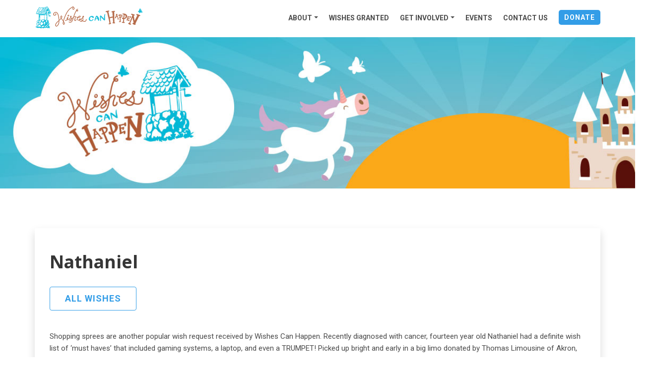

--- FILE ---
content_type: text/html; charset=utf-8
request_url: https://wishescanhappen.org/home/wishes-granted/42-nathaniel
body_size: 4191
content:
<!DOCTYPE html>
<html lang="en-US">
<head>
    <base href="https://wishescanhappen.org/"><!--[if lte IE 6]></base><![endif]-->
    <title>Wishes Granted &raquo; Wishes Can Happen</title>
    <meta charset="utf-8">
    <meta name="viewport" content="width=device-width, initial-scale=1.0">
    <meta http-equiv="Content-Type" content="text/html; charset=utf-8">
    <meta http-equiv="Content-type" content="text/html; charset=utf-8" />

    <link rel="shortcut icon" href="_resources/themes/wishes-can-happen/images/favicon.ico"/>
    
    <!-- Google Tag Manager -->
    <script>(function(w,d,s,l,i){w[l]=w[l]||[];w[l].push({'gtm.start':
                new Date().getTime(),event:'gtm.js'});var f=d.getElementsByTagName(s)[0],
            j=d.createElement(s),dl=l!='dataLayer'?'&l='+l:'';j.async=true;j.src=
            'https://www.googletagmanager.com/gtm.js?id='+i+dl;f.parentNode.insertBefore(j,f);
    })(window,document,'script','dataLayer','GTM-WB2RRPZ');</script>
    <!-- End Google Tag Manager -->


<link rel="stylesheet" type="text/css" href="/_resources/themes/wishes-can-happen/css/icon-font.min.css?m=1718035578">
<link rel="stylesheet" type="text/css" href="/_resources/themes/wishes-can-happen/css/font-awesome.min.css?m=1718035578">
<link rel="stylesheet" type="text/css" href="/_resources/themes/wishes-can-happen/css/flaticon.css?m=1718035578">
<link rel="stylesheet" type="text/css" href="/assets/_combinedfiles/combined-d0f70c5.css">
<link rel="stylesheet" type="text/css" href="https://fonts.googleapis.com/css?family=Khula:300,400,600,700,800%7CRoboto:300,400,400i,500,700,900">
<link rel="stylesheet" type="text/css" href="https://fonts.googleapis.com/css?family=Roboto+Condensed:400,700">
</head>

<body>
    <!--
|========================
|  NAV
|========================
-->
<nav class="navbar fixed-top navbar-expand-lg">
    <div class="container justify-content-between">
        <div class="navbar-header">
            <button class="navbar-toggler" type="button" data-bs-toggle="collapse" data-bs-target="#navbarSupportedContent" aria-controls="navbarSupportedContent" aria-expanded="false" aria-label="Toggle navigation">
                <span class="navbar-toggler-icon"></span>
            </button>
            <!-- page brand -->
            <a class="navbar-brand d-block" href="/"><img src="/assets/Uploads/Wishes-Can-Happen-Logo-Horizontal-220px.png" alt="Wishes Can Happen Logo Horizontal 220px" class="img-responsive"></a>
        </div>
        <div class="collapse navbar-collapse" id="navbarSupportedContent">
            
                <ul class="navbar-nav navbar-right ep-mobile-menu" id="navbar-nav">
                    
                        <li class="nav-item dropdown">
                            <a class="dropdown-toggle" href="/home/wishes-granted/42-nathaniel#" role="button" data-bs-toggle="dropdown" aria-expanded="false">About<span
                                    class="caret"></span></a>
                            <a class="hide-desktop" href="/home/wishes-granted/42-nathaniel#" role="button" data-bs-toggle="dropdown" aria-expanded="false">+</a>
                            <ul class="dropdown-menu">
                                
                                    <li><a href="/home/about/about-us">About Us</a></li>
                                
                                    <li><a href="/home/about/board-of-directors">Board of Directors</a></li>
                                
                                    <li><a href="/home/about/faqs">FAQs</a></li>
                                
                                    <li><a href="/home/about/association-links">Association Links</a></li>
                                
                            </ul>
                        </li>
                    
                </ul>
            
                <ul class="navbar-nav navbar-right ep-mobile-menu" id="navbar-nav">
                    
                        <li><a href="/home/wishes-granted">Wishes Granted</a><span></span></li>
                    
                </ul>
            
                <ul class="navbar-nav navbar-right ep-mobile-menu" id="navbar-nav">
                    
                        <li class="nav-item dropdown">
                            <a class="dropdown-toggle" href="/home/wishes-granted/42-nathaniel#" role="button" data-bs-toggle="dropdown" aria-expanded="false">Get Involved<span
                                    class="caret"></span></a>
                            <a class="hide-desktop" href="/home/wishes-granted/42-nathaniel#" role="button" data-bs-toggle="dropdown" aria-expanded="false">+</a>
                            <ul class="dropdown-menu">
                                
                                    <li><a href="/home/get-involved/donate-to-wishes-can-happen">Donate</a></li>
                                
                                    <li><a href="/home/get-involved/refer-a-child">Refer a Child</a></li>
                                
                                    <li><a href="/home/get-involved/tell-us-your-story">Tell Us Your Story</a></li>
                                
                                    <li><a href="/home/get-involved/volunteer">Volunteer</a></li>
                                
                                    <li><a href="/home/get-involved/corporate-sponsorships">Corporate Sponsorships</a></li>
                                
                            </ul>
                        </li>
                    
                </ul>
            
                <ul class="navbar-nav navbar-right ep-mobile-menu" id="navbar-nav">
                    
                        <li><a href="/home/events">Events</a><span></span></li>
                    
                </ul>
            
                <ul class="navbar-nav navbar-right ep-mobile-menu" id="navbar-nav">
                    
                        <li><a href="/home/contact-wishes-can-happen">Contact Us</a><span></span></li>
                    
                </ul>
            
            <a href="/donate" class="donate-button-header">DONATE</a>
        </div>
    </div>
</nav>
    
<!-- Breadcumb -->

<!--SUBPAGE BANNER -->

	<section class="subpage header-section subpage-banner"
			 style="background-image: url(/assets/Uploads/Wishes-Can-Happen-Logo-Banner.jpg);">
		<div class="overlay"></div>
		<div class="container">
			<div class="row">
				<div class="sub-header-content">
					<div class="col-md-6">

					</div>
					<div class="col-md-6 subpage-nav">

					</div>
				</div>
			</div>
		</div>
	</section>


<!--
     |========================
     |  CAUSES CONTENT
     |========================
     -->
<div class="wish-content">
    <section class="section ch-causes ch-donation-causes-list" id="ch-causes">
        <div class="container">
            <div class="row section-separator m-0">
                <div class="each-causes p-0">
                    <div class="col-md-12 col-sm-12 ch-causes-item-details">
                        <div class="row m-0">
                            <div class="white-bg shadow pull-left p-0">
                                <div class="cause-inner-content">
                                    <h2>Nathaniel</h2>
                                    <a href="/home/wishes-granted" class="btn btn--blue-text">All Wishes</a>
                                </div>
                                <div class="detail-content white-bg">
                                    <p>Shopping sprees are another popular wish request received by Wishes Can Happen. Recently diagnosed with cancer, fourteen year old Nathaniel had a definite wish list of ‘must haves’ that included gaming systems, a laptop, and even a TRUMPET! Picked up bright and early in a big limo donated by Thomas Limousine of Akron, the morning started off rough, as Nathaniel wasn’t feeling well from a procedure a few days prior. But as the day went on and the excitement grew, he started to feel a whole lot better! First stop, Best Buy at The Strip where the whole group was granted “pre-store hours” and greeted with many store members and Nathaniel’s favorite breakfast food and beverage – waffles and Mountain Dew! Tipped off in advance that Nathaniel loved everything MINION, the Best Buy team presented him with Minion movies and made him an ‘honorary team member.’ Round and round the store they went, picking a ps4 gaming system complete with a TV, controllers, headphone and more! With Mountain Dew available at various locations in the store for Nathaniel, this gave him the energy to head to Stop #2 – Kohl’s.<br />
<br />
Greeted by 30-40 employees and customers holding signs, blowing horns and cheering at Kohl’s, Nathaniel was simply overwhelmed! Three shopping carts were decorated in Minion themes with balloons so that every employee in every department would know where their special shopper was!<br />
<br />
Long Horn pulled out all the stops, not only giving Nathan a wonderful lunch, but a delicious double layer cake that said, “Dreams Do Come True,” and presenting him with a special gift of ps4 chargers. A quick stop at Toys R Us for a bike and helmet gave one of the biggest surprises of the day – the manager donated them!<br />
<br />
As the day concluded, Nathan was given the last item on his list – a great big box, beautifully wrapped – with his very own trumpet! Special thanks to all of the above for helping us make Nathan’s wish come true!&quot;</p>
                                </div>
                                <div class="col-md-12">
                                    <section class="section ch-gallery wish-image-gallery" id="ch-gallery">
                                        <div class="project-loader-backButton">
                                            <div class="ch-grid project-gallery event-gallery fadeIn" id="project-gallery">
                                                
                                                    <div class="row m-0">
                                                        
                                                            <div class="ch-grid-item  col-sm-6 col-md-4 px-1">
                                                                <figure class="w-100">
                                                                    <img src="/assets/public/wishes/42/images/nathaniel-01__ScaleMaxWidthWzY0MF0.jpg" class="img-responsive w-100 addtl-img" alt="nathaniel 01" />
                                                                    <figcaption type="button" class="btn btn-primary" data-bs-toggle="modal" data-bs-target="#image-229">
                                                                        <span class="icon flaticon-signs"></span>
                                                                    </figcaption>
                                                                </figure>
                                                            </div>
                                                            <div class="modal fade" id="image-229" tabindex="-1" aria-labelledby="nathaniel 01 Modal Image" aria-hidden="true">
                                                                <div class="modal-dialog modal-dialog-centered">
                                                                    <div class="modal-content">
                                                                        <div class="modal-header">
                                                                            <button type="button" class="btn-close" data-bs-dismiss="modal" aria-label="Close"></button>
                                                                        </div>
                                                                        <div class="modal-body">
                                                                            <img src="/assets/public/wishes/42/images/nathaniel-01__ScaleMaxWidthWzE5MjBd.jpg" alt="nathaniel 01">
                                                                        </div>
                                                                    </div>
                                                                </div>
                                                            </div>
                                                        
                                                            <div class="ch-grid-item  col-sm-6 col-md-4 px-1">
                                                                <figure class="w-100">
                                                                    <img src="/assets/public/wishes/42/images/nathaniel-02__ScaleMaxWidthWzY0MF0.jpg" class="img-responsive w-100 addtl-img" alt="nathaniel 02" />
                                                                    <figcaption type="button" class="btn btn-primary" data-bs-toggle="modal" data-bs-target="#image-230">
                                                                        <span class="icon flaticon-signs"></span>
                                                                    </figcaption>
                                                                </figure>
                                                            </div>
                                                            <div class="modal fade" id="image-230" tabindex="-1" aria-labelledby="nathaniel 02 Modal Image" aria-hidden="true">
                                                                <div class="modal-dialog modal-dialog-centered">
                                                                    <div class="modal-content">
                                                                        <div class="modal-header">
                                                                            <button type="button" class="btn-close" data-bs-dismiss="modal" aria-label="Close"></button>
                                                                        </div>
                                                                        <div class="modal-body">
                                                                            <img src="/assets/public/wishes/42/images/nathaniel-02__ScaleMaxWidthWzE5MjBd.jpg" alt="nathaniel 02">
                                                                        </div>
                                                                    </div>
                                                                </div>
                                                            </div>
                                                        
                                                    </div>
                                                
                                            </div>
                                        </div>
                                    </section>
                                </div>
                            </div>
                        </div>
                    </div>
                </div>
            </div>
        </div>
    </section>
</div>

	<section class="section ch-join main-color-bg">
		<div class="container">
			<div class="row section-separator m-0">
				<div class="table-display p-0">
					<div class="join-content col-md-8 " data-aos="fade-right" data-aos-duration="400" data-aos-delay="300">
						<h3>Ready to become a volunteer?</h3>
						<p>Let us know how you would like to help and we'll try to match you to some of our wish-granting opportunities!</p>
					</div>
					
					<div class="join-btn col-md-4" data-aos="fade-left" data-aos-duration="400" data-aos-delay="300">
						<a href="/home/get-involved/volunteer" class="btn pull-right btn-fill">Volunteer Now</a>
					</div>
					
				</div>
			</div>
		</div>
	</section>


    <!--
|========================
|  FOOTER
|========================
-->
<footer class="section ch-footer footer-bg" id="ch-footer">
    <div class="container">
        <div class="mini-separator m-0">
            <div class="row copyright p-0" data-aos="fade-in" data-aos-duration="400" data-aos-delay="400" data-aos-once="true">
                <div class="col-sm-12 col-md-6 social">
                    <ul>
                        <li class="facebook-link"><a href="https://www.facebook.com/wishescanhappen" target="_blank"><i class="fa fa-facebook"></i></a></li>
                    </ul>
                </div>
                <div class="col-sm-12 col-md-6">
                    <div class="coptyright-content">
                        <p>&copy; 2026 | Wishes Can Happen Inc. | <a href="/Security/login?BackURL=/home/my-resources/my-wishes/">Login</a></p>
                    </div>
                </div>
            </div>
        </div>
    </div>
</footer>


    
    <!-- Google Tag Manager (noscript) -->
    <noscript><iframe src="https://www.googletagmanager.com/ns.html?id=GTM-WB2RRPZ"
                      height="0" width="0" style="display:none;visibility:hidden"></iframe></noscript>
    <!-- End Google Tag Manager (noscript) -->

<script type="application/javascript" src="/assets/_combinedfiles/combined-614e548.js"></script>
<script type="application/javascript" src="//npmcdn.com/imagesloaded@4.1/imagesloaded.pkgd.min.js"></script>
</body>
</html>


--- FILE ---
content_type: text/css
request_url: https://wishescanhappen.org/_resources/themes/wishes-can-happen/css/flaticon.css?m=1718035578
body_size: 556
content:
	/*
  	Flaticon icon font: Flaticon
  	Creation date: 06/03/2017 11:00
  	*/

@font-face {
  font-family: "Flaticon";
  src: url("/_resources/themes/wishes-can-happen/css/fonts/Flaticon.eot");
  src: url("/_resources/themes/wishes-can-happen/css/fonts/Flaticon.eot?#iefix") format("embedded-opentype"),
       url("/_resources/themes/wishes-can-happen/css/fonts/Flaticon.woff") format("woff"),
       url("/_resources/themes/wishes-can-happen/css/fonts/Flaticon.ttf") format("truetype"),
       url("/_resources/themes/wishes-can-happen/css/fonts/Flaticon.svg#Flaticon") format("svg");
  font-weight: normal;
  font-style: normal;
}

@media screen and (-webkit-min-device-pixel-ratio:0) {
  @font-face {
    font-family: "Flaticon";
    src: url("/_resources/themes/wishes-can-happen/css/fonts/Flaticon.svg#Flaticon") format("svg");
  }
}

[class^="flaticon-"]:before, [class*=" flaticon-"]:before,
[class^="flaticon-"]:after, [class*=" flaticon-"]:after {   
  font-family: Flaticon;
  font-style: normal;
}

.flaticon-fire:before { content: "\f100"; }
.flaticon-trophy:before { content: "\f101"; }
.flaticon-signs:before { content: "\f102"; }
.flaticon-present:before { content: "\f103"; }
.flaticon-summer:before { content: "\f104"; }
.flaticon-weather:before { content: "\f105"; }
.flaticon-internet:before { content: "\f106"; }
.flaticon-food:before { content: "\f107"; }
.flaticon-book:before { content: "\f108"; }
.flaticon-graphic:before { content: "\f109"; }
.flaticon-profile:before { content: "\f10a"; }
.flaticon-money:before { content: "\f10b"; }
.flaticon-rocket-launch:before { content: "\f10c"; }
.flaticon-mail:before { content: "\f10d"; }
.flaticon-phone-call:before { content: "\f10e"; }
.flaticon-envelope:before { content: "\f10f"; }
.flaticon-location:before { content: "\f110"; }
.flaticon-calendar:before { content: "\f111"; }
.flaticon-placeholder:before { content: "\f112"; }
.flaticon-list:before { content: "\f113"; }der:before { content: "\f112"; }
.flaticon-020-list:before { content: "\f113"; }

--- FILE ---
content_type: text/css
request_url: https://wishescanhappen.org/assets/_combinedfiles/combined-d0f70c5.css
body_size: 62932
content:
/****** FILE: themes/wishes-can-happen/css/jquery.fancybox.css *****/
/*! fancyBox v2.1.5 fancyapps.com | fancyapps.com/fancybox/#license */
.fancybox-wrap,
.fancybox-skin,
.fancybox-outer,
.fancybox-inner,
.fancybox-image,
.fancybox-wrap iframe,
.fancybox-wrap object,
.fancybox-nav,
.fancybox-nav span,
.fancybox-tmp
{
	padding: 0;
	margin: 0;
	border: 0;
	outline: none;
	vertical-align: top;
}

.fancybox-wrap {
	position: absolute;
	top: 0;
	left: 0;
	z-index: 8020;
}

.fancybox-skin {
	position: relative;
	background: #f9f9f9;
	color: #444;
	text-shadow: none;
	-webkit-border-radius: 4px;
	   -moz-border-radius: 4px;
	        border-radius: 4px;
}

.fancybox-opened {
	z-index: 8030;
}

.fancybox-opened .fancybox-skin {
	-webkit-box-shadow: 0 10px 25px rgba(0, 0, 0, 0.5);
	   -moz-box-shadow: 0 10px 25px rgba(0, 0, 0, 0.5);
	        box-shadow: 0 10px 25px rgba(0, 0, 0, 0.5);
}

.fancybox-outer, .fancybox-inner {
	position: relative;
}

.fancybox-inner {
	overflow: hidden;
}

.fancybox-type-iframe .fancybox-inner {
	-webkit-overflow-scrolling: touch;
}

.fancybox-error {
	color: #444;
	font: 14px/20px "Helvetica Neue",Helvetica,Arial,sans-serif;
	margin: 0;
	padding: 15px;
	white-space: nowrap;
}

.fancybox-image, .fancybox-iframe {
	display: block;
	width: 100%;
	height: 100%;
}

.fancybox-image {
	max-width: 100%;
	max-height: 100%;
	padding: 30px;
}

#fancybox-loading, .fancybox-close, .fancybox-prev span, .fancybox-next span {
	background-image: url('/_resources/themes/wishes-can-happen/css/img/fancybox_sprite.png');
}

#fancybox-loading {
	position: fixed;
	top: 50%;
	left: 50%;
	margin-top: -22px;
	margin-left: -22px;
	background-position: 0 -108px;
	opacity: 0.8;
	cursor: pointer;
	z-index: 8060;
}

#fancybox-loading div {
	width: 44px;
	height: 44px;
	background: url('/_resources/themes/wishes-can-happen/css/img/fancybox_loading.gif') center center no-repeat;
}

.fancybox-close {
	position: absolute;
	top: -18px;
	right: -18px;
	width: 36px;
	height: 36px;
	cursor: pointer;
	z-index: 8040;
}

.fancybox-nav {
	position: absolute;
	top: 0;
	width: 40%;
	height: 100%;
	cursor: pointer;
	text-decoration: none;
	background: transparent url('blank.gif'); /* helps IE */
	-webkit-tap-highlight-color: rgba(0,0,0,0);
	z-index: 8040;
}

.fancybox-prev {
	left: 0;
}

.fancybox-next {
	right: 0;
}

.fancybox-nav span {
	position: absolute;
	top: 50%;
	width: 36px;
	height: 34px;
	margin-top: -18px;
	cursor: pointer;
	z-index: 8040;
	visibility: hidden;
}

.fancybox-prev span {
	left: 10px;
	background-position: 0 -36px;
}

.fancybox-next span {
	right: 10px;
	background-position: 0 -72px;
}

.fancybox-nav:hover span {
	visibility: visible;
}

.fancybox-tmp {
	position: absolute;
	top: -99999px;
	left: -99999px;
	visibility: hidden;
	max-width: 99999px;
	max-height: 99999px;
	overflow: visible !important;
}

/* Overlay helper */

.fancybox-lock {
    overflow: hidden !important;
    width: auto;
}

.fancybox-lock body {
    overflow: hidden !important;
}

.fancybox-lock-test {
    overflow-y: hidden !important;
}

.fancybox-overlay {
	position: absolute;
	top: 0;
	left: 0;
	overflow: hidden;
	display: none;
	z-index: 8000;
	background: url('/_resources/themes/wishes-can-happen/css/img/fancybox_overlay.png');
}

.fancybox-overlay-fixed {
	position: fixed;
	bottom: 0;
	right: 0;
}

.fancybox-lock .fancybox-overlay {
	overflow: auto;
	overflow-y: scroll;
}

/* Title helper */

.fancybox-title {
	visibility: hidden;
	font: normal 13px/20px "Helvetica Neue",Helvetica,Arial,sans-serif;
	position: relative;
	text-shadow: none;
	z-index: 8050;
}

.fancybox-opened .fancybox-title {
	visibility: visible;
}

.fancybox-title-float-wrap {
	position: absolute;
	bottom: 0;
	right: 50%;
	margin-bottom: -35px;
	z-index: 8050;
	text-align: center;
}

.fancybox-title-float-wrap .child {
	display: inline-block;
	margin-right: -100%;
	padding: 2px 20px;
	background: transparent; /* Fallback for web browsers that doesn't support RGBa */
	background: rgba(0, 0, 0, 0.8);
	-webkit-border-radius: 15px;
	   -moz-border-radius: 15px;
	        border-radius: 15px;
	text-shadow: 0 1px 2px #222;
	color: #FFF;
	font-weight: bold;
	line-height: 24px;
	white-space: nowrap;
}

.fancybox-title-outside-wrap {
	position: relative;
	margin-top: 10px;
	color: #fff;
}

.fancybox-title-inside-wrap {
	padding-top: 10px;
}

.fancybox-title-over-wrap {
	position: absolute;
	bottom: 0;
	left: 0;
	color: #fff;
	padding: 10px;
	background: #000;
	background: rgba(0, 0, 0, .8);
}

/*Retina graphics!*/
@media only screen and (-webkit-min-device-pixel-ratio: 1.5),
	   only screen and (min--moz-device-pixel-ratio: 1.5),
	   only screen and (min-device-pixel-ratio: 1.5){

	#fancybox-loading, .fancybox-close, .fancybox-prev span, .fancybox-next span {
		background-image: url('/_resources/themes/wishes-can-happen/css/img/fancybox_sprite@2x.png');
		background-size: 44px 152px; /*The size of the normal image, half the size of the hi-res image*/
	}

	#fancybox-loading div {
		background-image: url('/_resources/themes/wishes-can-happen/css/img/fancybox_loading@2x.gif');
		background-size: 24px 24px; /*The size of the normal image, half the size of the hi-res image*/
	}
}
/****** FILE: themes/wishes-can-happen/css/animate.css *****/
/*!
Animate.css - http://daneden.me/animate
Licensed under the MIT license
*/
.animated{-webkit-animation-duration:1s;animation-duration:1s;-webkit-animation-fill-mode:both;animation-fill-mode:both}.animated.hinge{-webkit-animation-duration:2s;animation-duration:2s}@-webkit-keyframes bounce{0%,100%,20%,50%,80%{-webkit-transform:translateY(0);transform:translateY(0)}40%{-webkit-transform:translateY(-30px);transform:translateY(-30px)}60%{-webkit-transform:translateY(-15px);transform:translateY(-15px)}}@keyframes bounce{0%,100%,20%,50%,80%{-webkit-transform:translateY(0);-ms-transform:translateY(0);transform:translateY(0)}40%{-webkit-transform:translateY(-30px);-ms-transform:translateY(-30px);transform:translateY(-30px)}60%{-webkit-transform:translateY(-15px);-ms-transform:translateY(-15px);transform:translateY(-15px)}}.bounce{-webkit-animation-name:bounce;animation-name:bounce}@-webkit-keyframes flash{0%,100%,50%{opacity:1}25%,75%{opacity:0}}@keyframes flash{0%,100%,50%{opacity:1}25%,75%{opacity:0}}.flash{-webkit-animation-name:flash;animation-name:flash}@-webkit-keyframes pulse{0%,100%{-webkit-transform:scale(1);transform:scale(1)}50%{-webkit-transform:scale(1.1);transform:scale(1.1)}}@keyframes pulse{0%,100%{-webkit-transform:scale(1);-ms-transform:scale(1);transform:scale(1)}50%{-webkit-transform:scale(1.1);-ms-transform:scale(1.1);transform:scale(1.1)}}.pulse{-webkit-animation-name:pulse;animation-name:pulse}@-webkit-keyframes shake{0%,100%{-webkit-transform:translateX(0);transform:translateX(0)}10%,30%,50%,70%,90%{-webkit-transform:translateX(-10px);transform:translateX(-10px)}20%,40%,60%,80%{-webkit-transform:translateX(10px);transform:translateX(10px)}}@keyframes shake{0%,100%{-webkit-transform:translateX(0);-ms-transform:translateX(0);transform:translateX(0)}10%,30%,50%,70%,90%{-webkit-transform:translateX(-10px);-ms-transform:translateX(-10px);transform:translateX(-10px)}20%,40%,60%,80%{-webkit-transform:translateX(10px);-ms-transform:translateX(10px);transform:translateX(10px)}}.shake{-webkit-animation-name:shake;animation-name:shake}@-webkit-keyframes swing{20%{-webkit-transform:rotate(15deg);transform:rotate(15deg)}40%{-webkit-transform:rotate(-10deg);transform:rotate(-10deg)}60%{-webkit-transform:rotate(5deg);transform:rotate(5deg)}80%{-webkit-transform:rotate(-5deg);transform:rotate(-5deg)}100%{-webkit-transform:rotate(0);transform:rotate(0)}}@keyframes swing{20%{-webkit-transform:rotate(15deg);-ms-transform:rotate(15deg);transform:rotate(15deg)}40%{-webkit-transform:rotate(-10deg);-ms-transform:rotate(-10deg);transform:rotate(-10deg)}60%{-webkit-transform:rotate(5deg);-ms-transform:rotate(5deg);transform:rotate(5deg)}80%{-webkit-transform:rotate(-5deg);-ms-transform:rotate(-5deg);transform:rotate(-5deg)}100%{-webkit-transform:rotate(0);-ms-transform:rotate(0);transform:rotate(0)}}.swing{-webkit-transform-origin:top center;-ms-transform-origin:top center;transform-origin:top center;-webkit-animation-name:swing;animation-name:swing}@-webkit-keyframes tada{0%{-webkit-transform:scale(1);transform:scale(1)}10%,20%{-webkit-transform:scale(.9) rotate(-3deg);transform:scale(.9) rotate(-3deg)}30%,50%,70%,90%{-webkit-transform:scale(1.1) rotate(3deg);transform:scale(1.1) rotate(3deg)}40%,60%,80%{-webkit-transform:scale(1.1) rotate(-3deg);transform:scale(1.1) rotate(-3deg)}100%{-webkit-transform:scale(1) rotate(0);transform:scale(1) rotate(0)}}@keyframes tada{0%{-webkit-transform:scale(1);-ms-transform:scale(1);transform:scale(1)}10%,20%{-webkit-transform:scale(.9) rotate(-3deg);-ms-transform:scale(.9) rotate(-3deg);transform:scale(.9) rotate(-3deg)}30%,50%,70%,90%{-webkit-transform:scale(1.1) rotate(3deg);-ms-transform:scale(1.1) rotate(3deg);transform:scale(1.1) rotate(3deg)}40%,60%,80%{-webkit-transform:scale(1.1) rotate(-3deg);-ms-transform:scale(1.1) rotate(-3deg);transform:scale(1.1) rotate(-3deg)}100%{-webkit-transform:scale(1) rotate(0);-ms-transform:scale(1) rotate(0);transform:scale(1) rotate(0)}}.tada{-webkit-animation-name:tada;animation-name:tada}@-webkit-keyframes wobble{0%,100%{-webkit-transform:translateX(0);transform:translateX(0)}15%{-webkit-transform:translateX(-25%) rotate(-5deg);transform:translateX(-25%) rotate(-5deg)}30%{-webkit-transform:translateX(20%) rotate(3deg);transform:translateX(20%) rotate(3deg)}45%{-webkit-transform:translateX(-15%) rotate(-3deg);transform:translateX(-15%) rotate(-3deg)}60%{-webkit-transform:translateX(10%) rotate(2deg);transform:translateX(10%) rotate(2deg)}75%{-webkit-transform:translateX(-5%) rotate(-1deg);transform:translateX(-5%) rotate(-1deg)}}@keyframes wobble{0%,100%{-webkit-transform:translateX(0);-ms-transform:translateX(0);transform:translateX(0)}15%{-webkit-transform:translateX(-25%) rotate(-5deg);-ms-transform:translateX(-25%) rotate(-5deg);transform:translateX(-25%) rotate(-5deg)}30%{-webkit-transform:translateX(20%) rotate(3deg);-ms-transform:translateX(20%) rotate(3deg);transform:translateX(20%) rotate(3deg)}45%{-webkit-transform:translateX(-15%) rotate(-3deg);-ms-transform:translateX(-15%) rotate(-3deg);transform:translateX(-15%) rotate(-3deg)}60%{-webkit-transform:translateX(10%) rotate(2deg);-ms-transform:translateX(10%) rotate(2deg);transform:translateX(10%) rotate(2deg)}75%{-webkit-transform:translateX(-5%) rotate(-1deg);-ms-transform:translateX(-5%) rotate(-1deg);transform:translateX(-5%) rotate(-1deg)}}.wobble{-webkit-animation-name:wobble;animation-name:wobble}@-webkit-keyframes bounceIn{0%{opacity:0;-webkit-transform:scale(.3);transform:scale(.3)}50%{opacity:1;-webkit-transform:scale(1.05);transform:scale(1.05)}70%{-webkit-transform:scale(.9);transform:scale(.9)}100%{-webkit-transform:scale(1);transform:scale(1)}}@keyframes bounceIn{0%{opacity:0;-webkit-transform:scale(.3);-ms-transform:scale(.3);transform:scale(.3)}50%{opacity:1;-webkit-transform:scale(1.05);-ms-transform:scale(1.05);transform:scale(1.05)}70%{-webkit-transform:scale(.9);-ms-transform:scale(.9);transform:scale(.9)}100%{-webkit-transform:scale(1);-ms-transform:scale(1);transform:scale(1)}}.bounceIn{-webkit-animation-name:bounceIn;animation-name:bounceIn}@-webkit-keyframes bounceInDown{0%{opacity:0;-webkit-transform:translateY(-2000px);transform:translateY(-2000px)}60%{opacity:1;-webkit-transform:translateY(30px);transform:translateY(30px)}80%{-webkit-transform:translateY(-10px);transform:translateY(-10px)}100%{-webkit-transform:translateY(0);transform:translateY(0)}}@keyframes bounceInDown{0%{opacity:0;-webkit-transform:translateY(-2000px);-ms-transform:translateY(-2000px);transform:translateY(-2000px)}60%{opacity:1;-webkit-transform:translateY(30px);-ms-transform:translateY(30px);transform:translateY(30px)}80%{-webkit-transform:translateY(-10px);-ms-transform:translateY(-10px);transform:translateY(-10px)}100%{-webkit-transform:translateY(0);-ms-transform:translateY(0);transform:translateY(0)}}.bounceInDown{-webkit-animation-name:bounceInDown;animation-name:bounceInDown}@-webkit-keyframes bounceInLeft{0%{opacity:0;-webkit-transform:translateX(-2000px);transform:translateX(-2000px)}60%{opacity:1;-webkit-transform:translateX(30px);transform:translateX(30px)}80%{-webkit-transform:translateX(-10px);transform:translateX(-10px)}100%{-webkit-transform:translateX(0);transform:translateX(0)}}@keyframes bounceInLeft{0%{opacity:0;-webkit-transform:translateX(-2000px);-ms-transform:translateX(-2000px);transform:translateX(-2000px)}60%{opacity:1;-webkit-transform:translateX(30px);-ms-transform:translateX(30px);transform:translateX(30px)}80%{-webkit-transform:translateX(-10px);-ms-transform:translateX(-10px);transform:translateX(-10px)}100%{-webkit-transform:translateX(0);-ms-transform:translateX(0);transform:translateX(0)}}.bounceInLeft{-webkit-animation-name:bounceInLeft;animation-name:bounceInLeft}@-webkit-keyframes bounceInRight{0%{opacity:0;-webkit-transform:translateX(2000px);transform:translateX(2000px)}60%{opacity:1;-webkit-transform:translateX(-30px);transform:translateX(-30px)}80%{-webkit-transform:translateX(10px);transform:translateX(10px)}100%{-webkit-transform:translateX(0);transform:translateX(0)}}@keyframes bounceInRight{0%{opacity:0;-webkit-transform:translateX(2000px);-ms-transform:translateX(2000px);transform:translateX(2000px)}60%{opacity:1;-webkit-transform:translateX(-30px);-ms-transform:translateX(-30px);transform:translateX(-30px)}80%{-webkit-transform:translateX(10px);-ms-transform:translateX(10px);transform:translateX(10px)}100%{-webkit-transform:translateX(0);-ms-transform:translateX(0);transform:translateX(0)}}.bounceInRight{-webkit-animation-name:bounceInRight;animation-name:bounceInRight}@-webkit-keyframes bounceInUp{0%{opacity:0;-webkit-transform:translateY(2000px);transform:translateY(2000px)}60%{opacity:1;-webkit-transform:translateY(-30px);transform:translateY(-30px)}80%{-webkit-transform:translateY(10px);transform:translateY(10px)}100%{-webkit-transform:translateY(0);transform:translateY(0)}}@keyframes bounceInUp{0%{opacity:0;-webkit-transform:translateY(2000px);-ms-transform:translateY(2000px);transform:translateY(2000px)}60%{opacity:1;-webkit-transform:translateY(-30px);-ms-transform:translateY(-30px);transform:translateY(-30px)}80%{-webkit-transform:translateY(10px);-ms-transform:translateY(10px);transform:translateY(10px)}100%{-webkit-transform:translateY(0);-ms-transform:translateY(0);transform:translateY(0)}}.bounceInUp{-webkit-animation-name:bounceInUp;animation-name:bounceInUp}@-webkit-keyframes bounceOut{0%{-webkit-transform:scale(1);transform:scale(1)}25%{-webkit-transform:scale(.95);transform:scale(.95)}50%{opacity:1;-webkit-transform:scale(1.1);transform:scale(1.1)}100%{opacity:0;-webkit-transform:scale(.3);transform:scale(.3)}}@keyframes bounceOut{0%{-webkit-transform:scale(1);-ms-transform:scale(1);transform:scale(1)}25%{-webkit-transform:scale(.95);-ms-transform:scale(.95);transform:scale(.95)}50%{opacity:1;-webkit-transform:scale(1.1);-ms-transform:scale(1.1);transform:scale(1.1)}100%{opacity:0;-webkit-transform:scale(.3);-ms-transform:scale(.3);transform:scale(.3)}}.bounceOut{-webkit-animation-name:bounceOut;animation-name:bounceOut}@-webkit-keyframes bounceOutDown{0%{-webkit-transform:translateY(0);transform:translateY(0)}20%{opacity:1;-webkit-transform:translateY(-20px);transform:translateY(-20px)}100%{opacity:0;-webkit-transform:translateY(2000px);transform:translateY(2000px)}}@keyframes bounceOutDown{0%{-webkit-transform:translateY(0);-ms-transform:translateY(0);transform:translateY(0)}20%{opacity:1;-webkit-transform:translateY(-20px);-ms-transform:translateY(-20px);transform:translateY(-20px)}100%{opacity:0;-webkit-transform:translateY(2000px);-ms-transform:translateY(2000px);transform:translateY(2000px)}}.bounceOutDown{-webkit-animation-name:bounceOutDown;animation-name:bounceOutDown}@-webkit-keyframes bounceOutLeft{0%{-webkit-transform:translateX(0);transform:translateX(0)}20%{opacity:1;-webkit-transform:translateX(20px);transform:translateX(20px)}100%{opacity:0;-webkit-transform:translateX(-2000px);transform:translateX(-2000px)}}@keyframes bounceOutLeft{0%{-webkit-transform:translateX(0);-ms-transform:translateX(0);transform:translateX(0)}20%{opacity:1;-webkit-transform:translateX(20px);-ms-transform:translateX(20px);transform:translateX(20px)}100%{opacity:0;-webkit-transform:translateX(-2000px);-ms-transform:translateX(-2000px);transform:translateX(-2000px)}}.bounceOutLeft{-webkit-animation-name:bounceOutLeft;animation-name:bounceOutLeft}@-webkit-keyframes bounceOutRight{0%{-webkit-transform:translateX(0);transform:translateX(0)}20%{opacity:1;-webkit-transform:translateX(-20px);transform:translateX(-20px)}100%{opacity:0;-webkit-transform:translateX(2000px);transform:translateX(2000px)}}@keyframes bounceOutRight{0%{-webkit-transform:translateX(0);-ms-transform:translateX(0);transform:translateX(0)}20%{opacity:1;-webkit-transform:translateX(-20px);-ms-transform:translateX(-20px);transform:translateX(-20px)}100%{opacity:0;-webkit-transform:translateX(2000px);-ms-transform:translateX(2000px);transform:translateX(2000px)}}.bounceOutRight{-webkit-animation-name:bounceOutRight;animation-name:bounceOutRight}@-webkit-keyframes bounceOutUp{0%{-webkit-transform:translateY(0);transform:translateY(0)}20%{opacity:1;-webkit-transform:translateY(20px);transform:translateY(20px)}100%{opacity:0;-webkit-transform:translateY(-2000px);transform:translateY(-2000px)}}@keyframes bounceOutUp{0%{-webkit-transform:translateY(0);-ms-transform:translateY(0);transform:translateY(0)}20%{opacity:1;-webkit-transform:translateY(20px);-ms-transform:translateY(20px);transform:translateY(20px)}100%{opacity:0;-webkit-transform:translateY(-2000px);-ms-transform:translateY(-2000px);transform:translateY(-2000px)}}.bounceOutUp{-webkit-animation-name:bounceOutUp;animation-name:bounceOutUp}@-webkit-keyframes fadeIn{0%{opacity:0}100%{opacity:1}}@keyframes fadeIn{0%{opacity:0}100%{opacity:1}}.fadeIn{-webkit-animation-name:fadeIn;animation-name:fadeIn}@-webkit-keyframes fadeInDown{0%{opacity:0;-webkit-transform:translateY(-20px);transform:translateY(-20px)}100%{opacity:1;-webkit-transform:translateY(0);transform:translateY(0)}}@keyframes fadeInDown{0%{opacity:0;-webkit-transform:translateY(-20px);-ms-transform:translateY(-20px);transform:translateY(-20px)}100%{opacity:1;-webkit-transform:translateY(0);-ms-transform:translateY(0);transform:translateY(0)}}.fadeInDown{-webkit-animation-name:fadeInDown;animation-name:fadeInDown}@-webkit-keyframes fadeInDownBig{0%{opacity:0;-webkit-transform:translateY(-2000px);transform:translateY(-2000px)}100%{opacity:1;-webkit-transform:translateY(0);transform:translateY(0)}}@keyframes fadeInDownBig{0%{opacity:0;-webkit-transform:translateY(-2000px);-ms-transform:translateY(-2000px);transform:translateY(-2000px)}100%{opacity:1;-webkit-transform:translateY(0);-ms-transform:translateY(0);transform:translateY(0)}}.fadeInDownBig{-webkit-animation-name:fadeInDownBig;animation-name:fadeInDownBig}@-webkit-keyframes fadeInLeft{0%{opacity:0;-webkit-transform:translateX(-20px);transform:translateX(-20px)}100%{opacity:1;-webkit-transform:translateX(0);transform:translateX(0)}}@keyframes fadeInLeft{0%{opacity:0;-webkit-transform:translateX(-20px);-ms-transform:translateX(-20px);transform:translateX(-20px)}100%{opacity:1;-webkit-transform:translateX(0);-ms-transform:translateX(0);transform:translateX(0)}}.fadeInLeft{-webkit-animation-name:fadeInLeft;animation-name:fadeInLeft}@-webkit-keyframes fadeInLeftBig{0%{opacity:0;-webkit-transform:translateX(-2000px);transform:translateX(-2000px)}100%{opacity:1;-webkit-transform:translateX(0);transform:translateX(0)}}@keyframes fadeInLeftBig{0%{opacity:0;-webkit-transform:translateX(-2000px);-ms-transform:translateX(-2000px);transform:translateX(-2000px)}100%{opacity:1;-webkit-transform:translateX(0);-ms-transform:translateX(0);transform:translateX(0)}}.fadeInLeftBig{-webkit-animation-name:fadeInLeftBig;animation-name:fadeInLeftBig}@-webkit-keyframes fadeInRight{0%{opacity:0;-webkit-transform:translateX(20px);transform:translateX(20px)}100%{opacity:1;-webkit-transform:translateX(0);transform:translateX(0)}}@keyframes fadeInRight{0%{opacity:0;-webkit-transform:translateX(20px);-ms-transform:translateX(20px);transform:translateX(20px)}100%{opacity:1;-webkit-transform:translateX(0);-ms-transform:translateX(0);transform:translateX(0)}}.fadeInRight{-webkit-animation-name:fadeInRight;animation-name:fadeInRight}@-webkit-keyframes fadeInRightBig{0%{opacity:0;-webkit-transform:translateX(2000px);transform:translateX(2000px)}100%{opacity:1;-webkit-transform:translateX(0);transform:translateX(0)}}@keyframes fadeInRightBig{0%{opacity:0;-webkit-transform:translateX(2000px);-ms-transform:translateX(2000px);transform:translateX(2000px)}100%{opacity:1;-webkit-transform:translateX(0);-ms-transform:translateX(0);transform:translateX(0)}}.fadeInRightBig{-webkit-animation-name:fadeInRightBig;animation-name:fadeInRightBig}@-webkit-keyframes fadeInUp{0%{opacity:0;-webkit-transform:translateY(20px);transform:translateY(20px)}100%{opacity:1;-webkit-transform:translateY(0);transform:translateY(0)}}@keyframes fadeInUp{0%{opacity:0;-webkit-transform:translateY(20px);-ms-transform:translateY(20px);transform:translateY(20px)}100%{opacity:1;-webkit-transform:translateY(0);-ms-transform:translateY(0);transform:translateY(0)}}.fadeInUp{-webkit-animation-name:fadeInUp;animation-name:fadeInUp}@-webkit-keyframes fadeInUpBig{0%{opacity:0;-webkit-transform:translateY(2000px);transform:translateY(2000px)}100%{opacity:1;-webkit-transform:translateY(0);transform:translateY(0)}}@keyframes fadeInUpBig{0%{opacity:0;-webkit-transform:translateY(2000px);-ms-transform:translateY(2000px);transform:translateY(2000px)}100%{opacity:1;-webkit-transform:translateY(0);-ms-transform:translateY(0);transform:translateY(0)}}.fadeInUpBig{-webkit-animation-name:fadeInUpBig;animation-name:fadeInUpBig}@-webkit-keyframes fadeOut{0%{opacity:1}100%{opacity:0}}@keyframes fadeOut{0%{opacity:1}100%{opacity:0}}.fadeOut{-webkit-animation-name:fadeOut;animation-name:fadeOut}@-webkit-keyframes fadeOutDown{0%{opacity:1;-webkit-transform:translateY(0);transform:translateY(0)}100%{opacity:0;-webkit-transform:translateY(20px);transform:translateY(20px)}}@keyframes fadeOutDown{0%{opacity:1;-webkit-transform:translateY(0);-ms-transform:translateY(0);transform:translateY(0)}100%{opacity:0;-webkit-transform:translateY(20px);-ms-transform:translateY(20px);transform:translateY(20px)}}.fadeOutDown{-webkit-animation-name:fadeOutDown;animation-name:fadeOutDown}@-webkit-keyframes fadeOutDownBig{0%{opacity:1;-webkit-transform:translateY(0);transform:translateY(0)}100%{opacity:0;-webkit-transform:translateY(2000px);transform:translateY(2000px)}}@keyframes fadeOutDownBig{0%{opacity:1;-webkit-transform:translateY(0);-ms-transform:translateY(0);transform:translateY(0)}100%{opacity:0;-webkit-transform:translateY(2000px);-ms-transform:translateY(2000px);transform:translateY(2000px)}}.fadeOutDownBig{-webkit-animation-name:fadeOutDownBig;animation-name:fadeOutDownBig}@-webkit-keyframes fadeOutLeft{0%{opacity:1;-webkit-transform:translateX(0);transform:translateX(0)}100%{opacity:0;-webkit-transform:translateX(-20px);transform:translateX(-20px)}}@keyframes fadeOutLeft{0%{opacity:1;-webkit-transform:translateX(0);-ms-transform:translateX(0);transform:translateX(0)}100%{opacity:0;-webkit-transform:translateX(-20px);-ms-transform:translateX(-20px);transform:translateX(-20px)}}.fadeOutLeft{-webkit-animation-name:fadeOutLeft;animation-name:fadeOutLeft}@-webkit-keyframes fadeOutLeftBig{0%{opacity:1;-webkit-transform:translateX(0);transform:translateX(0)}100%{opacity:0;-webkit-transform:translateX(-2000px);transform:translateX(-2000px)}}@keyframes fadeOutLeftBig{0%{opacity:1;-webkit-transform:translateX(0);-ms-transform:translateX(0);transform:translateX(0)}100%{opacity:0;-webkit-transform:translateX(-2000px);-ms-transform:translateX(-2000px);transform:translateX(-2000px)}}.fadeOutLeftBig{-webkit-animation-name:fadeOutLeftBig;animation-name:fadeOutLeftBig}@-webkit-keyframes fadeOutRight{0%{opacity:1;-webkit-transform:translateX(0);transform:translateX(0)}100%{opacity:0;-webkit-transform:translateX(20px);transform:translateX(20px)}}@keyframes fadeOutRight{0%{opacity:1;-webkit-transform:translateX(0);-ms-transform:translateX(0);transform:translateX(0)}100%{opacity:0;-webkit-transform:translateX(20px);-ms-transform:translateX(20px);transform:translateX(20px)}}.fadeOutRight{-webkit-animation-name:fadeOutRight;animation-name:fadeOutRight}@-webkit-keyframes fadeOutRightBig{0%{opacity:1;-webkit-transform:translateX(0);transform:translateX(0)}100%{opacity:0;-webkit-transform:translateX(2000px);transform:translateX(2000px)}}@keyframes fadeOutRightBig{0%{opacity:1;-webkit-transform:translateX(0);-ms-transform:translateX(0);transform:translateX(0)}100%{opacity:0;-webkit-transform:translateX(2000px);-ms-transform:translateX(2000px);transform:translateX(2000px)}}.fadeOutRightBig{-webkit-animation-name:fadeOutRightBig;animation-name:fadeOutRightBig}@-webkit-keyframes fadeOutUp{0%{opacity:1;-webkit-transform:translateY(0);transform:translateY(0)}100%{opacity:0;-webkit-transform:translateY(-20px);transform:translateY(-20px)}}@keyframes fadeOutUp{0%{opacity:1;-webkit-transform:translateY(0);-ms-transform:translateY(0);transform:translateY(0)}100%{opacity:0;-webkit-transform:translateY(-20px);-ms-transform:translateY(-20px);transform:translateY(-20px)}}.fadeOutUp{-webkit-animation-name:fadeOutUp;animation-name:fadeOutUp}@-webkit-keyframes fadeOutUpBig{0%{opacity:1;-webkit-transform:translateY(0);transform:translateY(0)}100%{opacity:0;-webkit-transform:translateY(-2000px);transform:translateY(-2000px)}}@keyframes fadeOutUpBig{0%{opacity:1;-webkit-transform:translateY(0);-ms-transform:translateY(0);transform:translateY(0)}100%{opacity:0;-webkit-transform:translateY(-2000px);-ms-transform:translateY(-2000px);transform:translateY(-2000px)}}.fadeOutUpBig{-webkit-animation-name:fadeOutUpBig;animation-name:fadeOutUpBig}@-webkit-keyframes flip{0%{-webkit-transform:perspective(400px) translateZ(0) rotateY(0) scale(1);transform:perspective(400px) translateZ(0) rotateY(0) scale(1);-webkit-animation-timing-function:ease-out;animation-timing-function:ease-out}40%{-webkit-transform:perspective(400px) translateZ(150px) rotateY(170deg) scale(1);transform:perspective(400px) translateZ(150px) rotateY(170deg) scale(1);-webkit-animation-timing-function:ease-out;animation-timing-function:ease-out}50%{-webkit-transform:perspective(400px) translateZ(150px) rotateY(190deg) scale(1);transform:perspective(400px) translateZ(150px) rotateY(190deg) scale(1);-webkit-animation-timing-function:ease-in;animation-timing-function:ease-in}80%{-webkit-transform:perspective(400px) translateZ(0) rotateY(360deg) scale(.95);transform:perspective(400px) translateZ(0) rotateY(360deg) scale(.95);-webkit-animation-timing-function:ease-in;animation-timing-function:ease-in}100%{-webkit-transform:perspective(400px) translateZ(0) rotateY(360deg) scale(1);transform:perspective(400px) translateZ(0) rotateY(360deg) scale(1);-webkit-animation-timing-function:ease-in;animation-timing-function:ease-in}}@keyframes flip{0%{-webkit-transform:perspective(400px) translateZ(0) rotateY(0) scale(1);-ms-transform:perspective(400px) translateZ(0) rotateY(0) scale(1);transform:perspective(400px) translateZ(0) rotateY(0) scale(1);-webkit-animation-timing-function:ease-out;animation-timing-function:ease-out}40%{-webkit-transform:perspective(400px) translateZ(150px) rotateY(170deg) scale(1);-ms-transform:perspective(400px) translateZ(150px) rotateY(170deg) scale(1);transform:perspective(400px) translateZ(150px) rotateY(170deg) scale(1);-webkit-animation-timing-function:ease-out;animation-timing-function:ease-out}50%{-webkit-transform:perspective(400px) translateZ(150px) rotateY(190deg) scale(1);-ms-transform:perspective(400px) translateZ(150px) rotateY(190deg) scale(1);transform:perspective(400px) translateZ(150px) rotateY(190deg) scale(1);-webkit-animation-timing-function:ease-in;animation-timing-function:ease-in}80%{-webkit-transform:perspective(400px) translateZ(0) rotateY(360deg) scale(.95);-ms-transform:perspective(400px) translateZ(0) rotateY(360deg) scale(.95);transform:perspective(400px) translateZ(0) rotateY(360deg) scale(.95);-webkit-animation-timing-function:ease-in;animation-timing-function:ease-in}100%{-webkit-transform:perspective(400px) translateZ(0) rotateY(360deg) scale(1);-ms-transform:perspective(400px) translateZ(0) rotateY(360deg) scale(1);transform:perspective(400px) translateZ(0) rotateY(360deg) scale(1);-webkit-animation-timing-function:ease-in;animation-timing-function:ease-in}}.animated.flip{-webkit-backface-visibility:visible;-ms-backface-visibility:visible;backface-visibility:visible;-webkit-animation-name:flip;animation-name:flip}@-webkit-keyframes flipInX{0%{-webkit-transform:perspective(400px) rotateX(90deg);transform:perspective(400px) rotateX(90deg);opacity:0}40%{-webkit-transform:perspective(400px) rotateX(-10deg);transform:perspective(400px) rotateX(-10deg)}70%{-webkit-transform:perspective(400px) rotateX(10deg);transform:perspective(400px) rotateX(10deg)}100%{-webkit-transform:perspective(400px) rotateX(0);transform:perspective(400px) rotateX(0);opacity:1}}@keyframes flipInX{0%{-webkit-transform:perspective(400px) rotateX(90deg);-ms-transform:perspective(400px) rotateX(90deg);transform:perspective(400px) rotateX(90deg);opacity:0}40%{-webkit-transform:perspective(400px) rotateX(-10deg);-ms-transform:perspective(400px) rotateX(-10deg);transform:perspective(400px) rotateX(-10deg)}70%{-webkit-transform:perspective(400px) rotateX(10deg);-ms-transform:perspective(400px) rotateX(10deg);transform:perspective(400px) rotateX(10deg)}100%{-webkit-transform:perspective(400px) rotateX(0);-ms-transform:perspective(400px) rotateX(0);transform:perspective(400px) rotateX(0);opacity:1}}.flipInX{-webkit-backface-visibility:visible!important;-ms-backface-visibility:visible!important;backface-visibility:visible!important;-webkit-animation-name:flipInX;animation-name:flipInX}.flipInY,.flipOutX{-webkit-backface-visibility:visible!important;-ms-backface-visibility:visible!important}@-webkit-keyframes flipInY{0%{-webkit-transform:perspective(400px) rotateY(90deg);transform:perspective(400px) rotateY(90deg);opacity:0}40%{-webkit-transform:perspective(400px) rotateY(-10deg);transform:perspective(400px) rotateY(-10deg)}70%{-webkit-transform:perspective(400px) rotateY(10deg);transform:perspective(400px) rotateY(10deg)}100%{-webkit-transform:perspective(400px) rotateY(0);transform:perspective(400px) rotateY(0);opacity:1}}@keyframes flipInY{0%{-webkit-transform:perspective(400px) rotateY(90deg);-ms-transform:perspective(400px) rotateY(90deg);transform:perspective(400px) rotateY(90deg);opacity:0}40%{-webkit-transform:perspective(400px) rotateY(-10deg);-ms-transform:perspective(400px) rotateY(-10deg);transform:perspective(400px) rotateY(-10deg)}70%{-webkit-transform:perspective(400px) rotateY(10deg);-ms-transform:perspective(400px) rotateY(10deg);transform:perspective(400px) rotateY(10deg)}100%{-webkit-transform:perspective(400px) rotateY(0);-ms-transform:perspective(400px) rotateY(0);transform:perspective(400px) rotateY(0);opacity:1}}.flipInY{backface-visibility:visible!important;-webkit-animation-name:flipInY;animation-name:flipInY}@-webkit-keyframes flipOutX{0%{-webkit-transform:perspective(400px) rotateX(0);transform:perspective(400px) rotateX(0);opacity:1}100%{-webkit-transform:perspective(400px) rotateX(90deg);transform:perspective(400px) rotateX(90deg);opacity:0}}@keyframes flipOutX{0%{-webkit-transform:perspective(400px) rotateX(0);-ms-transform:perspective(400px) rotateX(0);transform:perspective(400px) rotateX(0);opacity:1}100%{-webkit-transform:perspective(400px) rotateX(90deg);-ms-transform:perspective(400px) rotateX(90deg);transform:perspective(400px) rotateX(90deg);opacity:0}}.flipOutX{-webkit-animation-name:flipOutX;animation-name:flipOutX;backface-visibility:visible!important}@-webkit-keyframes flipOutY{0%{-webkit-transform:perspective(400px) rotateY(0);transform:perspective(400px) rotateY(0);opacity:1}100%{-webkit-transform:perspective(400px) rotateY(90deg);transform:perspective(400px) rotateY(90deg);opacity:0}}@keyframes flipOutY{0%{-webkit-transform:perspective(400px) rotateY(0);-ms-transform:perspective(400px) rotateY(0);transform:perspective(400px) rotateY(0);opacity:1}100%{-webkit-transform:perspective(400px) rotateY(90deg);-ms-transform:perspective(400px) rotateY(90deg);transform:perspective(400px) rotateY(90deg);opacity:0}}.flipOutY{-webkit-backface-visibility:visible!important;-ms-backface-visibility:visible!important;backface-visibility:visible!important;-webkit-animation-name:flipOutY;animation-name:flipOutY}@-webkit-keyframes lightSpeedIn{0%{-webkit-transform:translateX(100%) skewX(-30deg);transform:translateX(100%) skewX(-30deg);opacity:0}60%{-webkit-transform:translateX(-20%) skewX(30deg);transform:translateX(-20%) skewX(30deg);opacity:1}80%{-webkit-transform:translateX(0) skewX(-15deg);transform:translateX(0) skewX(-15deg);opacity:1}100%{-webkit-transform:translateX(0) skewX(0);transform:translateX(0) skewX(0);opacity:1}}@keyframes lightSpeedIn{0%{-webkit-transform:translateX(100%) skewX(-30deg);-ms-transform:translateX(100%) skewX(-30deg);transform:translateX(100%) skewX(-30deg);opacity:0}60%{-webkit-transform:translateX(-20%) skewX(30deg);-ms-transform:translateX(-20%) skewX(30deg);transform:translateX(-20%) skewX(30deg);opacity:1}80%{-webkit-transform:translateX(0) skewX(-15deg);-ms-transform:translateX(0) skewX(-15deg);transform:translateX(0) skewX(-15deg);opacity:1}100%{-webkit-transform:translateX(0) skewX(0);-ms-transform:translateX(0) skewX(0);transform:translateX(0) skewX(0);opacity:1}}.lightSpeedIn{-webkit-animation-name:lightSpeedIn;animation-name:lightSpeedIn;-webkit-animation-timing-function:ease-out;animation-timing-function:ease-out}@-webkit-keyframes lightSpeedOut{0%{-webkit-transform:translateX(0) skewX(0);transform:translateX(0) skewX(0);opacity:1}100%{-webkit-transform:translateX(100%) skewX(-30deg);transform:translateX(100%) skewX(-30deg);opacity:0}}@keyframes lightSpeedOut{0%{-webkit-transform:translateX(0) skewX(0);-ms-transform:translateX(0) skewX(0);transform:translateX(0) skewX(0);opacity:1}100%{-webkit-transform:translateX(100%) skewX(-30deg);-ms-transform:translateX(100%) skewX(-30deg);transform:translateX(100%) skewX(-30deg);opacity:0}}.lightSpeedOut{-webkit-animation-name:lightSpeedOut;animation-name:lightSpeedOut;-webkit-animation-timing-function:ease-in;animation-timing-function:ease-in}@-webkit-keyframes rotateIn{0%{-webkit-transform-origin:center center;transform-origin:center center;-webkit-transform:rotate(-200deg);transform:rotate(-200deg);opacity:0}100%{-webkit-transform-origin:center center;transform-origin:center center;-webkit-transform:rotate(0);transform:rotate(0);opacity:1}}@keyframes rotateIn{0%{-webkit-transform-origin:center center;-ms-transform-origin:center center;transform-origin:center center;-webkit-transform:rotate(-200deg);-ms-transform:rotate(-200deg);transform:rotate(-200deg);opacity:0}100%{-webkit-transform-origin:center center;-ms-transform-origin:center center;transform-origin:center center;-webkit-transform:rotate(0);-ms-transform:rotate(0);transform:rotate(0);opacity:1}}.rotateIn{-webkit-animation-name:rotateIn;animation-name:rotateIn}@-webkit-keyframes rotateInDownLeft{0%{-webkit-transform-origin:left bottom;transform-origin:left bottom;-webkit-transform:rotate(-90deg);transform:rotate(-90deg);opacity:0}100%{-webkit-transform-origin:left bottom;transform-origin:left bottom;-webkit-transform:rotate(0);transform:rotate(0);opacity:1}}@keyframes rotateInDownLeft{0%{-webkit-transform-origin:left bottom;-ms-transform-origin:left bottom;transform-origin:left bottom;-webkit-transform:rotate(-90deg);-ms-transform:rotate(-90deg);transform:rotate(-90deg);opacity:0}100%{-webkit-transform-origin:left bottom;-ms-transform-origin:left bottom;transform-origin:left bottom;-webkit-transform:rotate(0);-ms-transform:rotate(0);transform:rotate(0);opacity:1}}.rotateInDownLeft{-webkit-animation-name:rotateInDownLeft;animation-name:rotateInDownLeft}@-webkit-keyframes rotateInDownRight{0%{-webkit-transform-origin:right bottom;transform-origin:right bottom;-webkit-transform:rotate(90deg);transform:rotate(90deg);opacity:0}100%{-webkit-transform-origin:right bottom;transform-origin:right bottom;-webkit-transform:rotate(0);transform:rotate(0);opacity:1}}@keyframes rotateInDownRight{0%{-webkit-transform-origin:right bottom;-ms-transform-origin:right bottom;transform-origin:right bottom;-webkit-transform:rotate(90deg);-ms-transform:rotate(90deg);transform:rotate(90deg);opacity:0}100%{-webkit-transform-origin:right bottom;-ms-transform-origin:right bottom;transform-origin:right bottom;-webkit-transform:rotate(0);-ms-transform:rotate(0);transform:rotate(0);opacity:1}}.rotateInDownRight{-webkit-animation-name:rotateInDownRight;animation-name:rotateInDownRight}@-webkit-keyframes rotateInUpLeft{0%{-webkit-transform-origin:left bottom;transform-origin:left bottom;-webkit-transform:rotate(90deg);transform:rotate(90deg);opacity:0}100%{-webkit-transform-origin:left bottom;transform-origin:left bottom;-webkit-transform:rotate(0);transform:rotate(0);opacity:1}}@keyframes rotateInUpLeft{0%{-webkit-transform-origin:left bottom;-ms-transform-origin:left bottom;transform-origin:left bottom;-webkit-transform:rotate(90deg);-ms-transform:rotate(90deg);transform:rotate(90deg);opacity:0}100%{-webkit-transform-origin:left bottom;-ms-transform-origin:left bottom;transform-origin:left bottom;-webkit-transform:rotate(0);-ms-transform:rotate(0);transform:rotate(0);opacity:1}}.rotateInUpLeft{-webkit-animation-name:rotateInUpLeft;animation-name:rotateInUpLeft}@-webkit-keyframes rotateInUpRight{0%{-webkit-transform-origin:right bottom;transform-origin:right bottom;-webkit-transform:rotate(-90deg);transform:rotate(-90deg);opacity:0}100%{-webkit-transform-origin:right bottom;transform-origin:right bottom;-webkit-transform:rotate(0);transform:rotate(0);opacity:1}}@keyframes rotateInUpRight{0%{-webkit-transform-origin:right bottom;-ms-transform-origin:right bottom;transform-origin:right bottom;-webkit-transform:rotate(-90deg);-ms-transform:rotate(-90deg);transform:rotate(-90deg);opacity:0}100%{-webkit-transform-origin:right bottom;-ms-transform-origin:right bottom;transform-origin:right bottom;-webkit-transform:rotate(0);-ms-transform:rotate(0);transform:rotate(0);opacity:1}}.rotateInUpRight{-webkit-animation-name:rotateInUpRight;animation-name:rotateInUpRight}@-webkit-keyframes rotateOut{0%{-webkit-transform-origin:center center;transform-origin:center center;-webkit-transform:rotate(0);transform:rotate(0);opacity:1}100%{-webkit-transform-origin:center center;transform-origin:center center;-webkit-transform:rotate(200deg);transform:rotate(200deg);opacity:0}}@keyframes rotateOut{0%{-webkit-transform-origin:center center;-ms-transform-origin:center center;transform-origin:center center;-webkit-transform:rotate(0);-ms-transform:rotate(0);transform:rotate(0);opacity:1}100%{-webkit-transform-origin:center center;-ms-transform-origin:center center;transform-origin:center center;-webkit-transform:rotate(200deg);-ms-transform:rotate(200deg);transform:rotate(200deg);opacity:0}}.rotateOut{-webkit-animation-name:rotateOut;animation-name:rotateOut}@-webkit-keyframes rotateOutDownLeft{0%{-webkit-transform-origin:left bottom;transform-origin:left bottom;-webkit-transform:rotate(0);transform:rotate(0);opacity:1}100%{-webkit-transform-origin:left bottom;transform-origin:left bottom;-webkit-transform:rotate(90deg);transform:rotate(90deg);opacity:0}}@keyframes rotateOutDownLeft{0%{-webkit-transform-origin:left bottom;-ms-transform-origin:left bottom;transform-origin:left bottom;-webkit-transform:rotate(0);-ms-transform:rotate(0);transform:rotate(0);opacity:1}100%{-webkit-transform-origin:left bottom;-ms-transform-origin:left bottom;transform-origin:left bottom;-webkit-transform:rotate(90deg);-ms-transform:rotate(90deg);transform:rotate(90deg);opacity:0}}.rotateOutDownLeft{-webkit-animation-name:rotateOutDownLeft;animation-name:rotateOutDownLeft}@-webkit-keyframes rotateOutDownRight{0%{-webkit-transform-origin:right bottom;transform-origin:right bottom;-webkit-transform:rotate(0);transform:rotate(0);opacity:1}100%{-webkit-transform-origin:right bottom;transform-origin:right bottom;-webkit-transform:rotate(-90deg);transform:rotate(-90deg);opacity:0}}@keyframes rotateOutDownRight{0%{-webkit-transform-origin:right bottom;-ms-transform-origin:right bottom;transform-origin:right bottom;-webkit-transform:rotate(0);-ms-transform:rotate(0);transform:rotate(0);opacity:1}100%{-webkit-transform-origin:right bottom;-ms-transform-origin:right bottom;transform-origin:right bottom;-webkit-transform:rotate(-90deg);-ms-transform:rotate(-90deg);transform:rotate(-90deg);opacity:0}}.rotateOutDownRight{-webkit-animation-name:rotateOutDownRight;animation-name:rotateOutDownRight}@-webkit-keyframes rotateOutUpLeft{0%{-webkit-transform-origin:left bottom;transform-origin:left bottom;-webkit-transform:rotate(0);transform:rotate(0);opacity:1}100%{-webkit-transform-origin:left bottom;transform-origin:left bottom;-webkit-transform:rotate(-90deg);transform:rotate(-90deg);opacity:0}}@keyframes rotateOutUpLeft{0%{-webkit-transform-origin:left bottom;-ms-transform-origin:left bottom;transform-origin:left bottom;-webkit-transform:rotate(0);-ms-transform:rotate(0);transform:rotate(0);opacity:1}100%{-webkit-transform-origin:left bottom;-ms-transform-origin:left bottom;transform-origin:left bottom;-webkit-transform:rotate(-90deg);-ms-transform:rotate(-90deg);transform:rotate(-90deg);opacity:0}}.rotateOutUpLeft{-webkit-animation-name:rotateOutUpLeft;animation-name:rotateOutUpLeft}@-webkit-keyframes rotateOutUpRight{0%{-webkit-transform-origin:right bottom;transform-origin:right bottom;-webkit-transform:rotate(0);transform:rotate(0);opacity:1}100%{-webkit-transform-origin:right bottom;transform-origin:right bottom;-webkit-transform:rotate(90deg);transform:rotate(90deg);opacity:0}}@keyframes rotateOutUpRight{0%{-webkit-transform-origin:right bottom;-ms-transform-origin:right bottom;transform-origin:right bottom;-webkit-transform:rotate(0);-ms-transform:rotate(0);transform:rotate(0);opacity:1}100%{-webkit-transform-origin:right bottom;-ms-transform-origin:right bottom;transform-origin:right bottom;-webkit-transform:rotate(90deg);-ms-transform:rotate(90deg);transform:rotate(90deg);opacity:0}}.rotateOutUpRight{-webkit-animation-name:rotateOutUpRight;animation-name:rotateOutUpRight}@-webkit-keyframes slideInDown{0%{opacity:0;-webkit-transform:translateY(-2000px);transform:translateY(-2000px)}100%{-webkit-transform:translateY(0);transform:translateY(0)}}@keyframes slideInDown{0%{opacity:0;-webkit-transform:translateY(-2000px);-ms-transform:translateY(-2000px);transform:translateY(-2000px)}100%{-webkit-transform:translateY(0);-ms-transform:translateY(0);transform:translateY(0)}}.slideInDown{-webkit-animation-name:slideInDown;animation-name:slideInDown}@-webkit-keyframes slideInLeft{0%{opacity:0;-webkit-transform:translateX(-2000px);transform:translateX(-2000px)}100%{-webkit-transform:translateX(0);transform:translateX(0)}}@keyframes slideInLeft{0%{opacity:0;-webkit-transform:translateX(-2000px);-ms-transform:translateX(-2000px);transform:translateX(-2000px)}100%{-webkit-transform:translateX(0);-ms-transform:translateX(0);transform:translateX(0)}}.slideInLeft{-webkit-animation-name:slideInLeft;animation-name:slideInLeft}@-webkit-keyframes slideInRight{0%{opacity:0;-webkit-transform:translateX(2000px);transform:translateX(2000px)}100%{-webkit-transform:translateX(0);transform:translateX(0)}}@keyframes slideInRight{0%{opacity:0;-webkit-transform:translateX(2000px);-ms-transform:translateX(2000px);transform:translateX(2000px)}100%{-webkit-transform:translateX(0);-ms-transform:translateX(0);transform:translateX(0)}}.slideInRight{-webkit-animation-name:slideInRight;animation-name:slideInRight}@-webkit-keyframes slideOutLeft{0%{-webkit-transform:translateX(0);transform:translateX(0)}100%{opacity:0;-webkit-transform:translateX(-2000px);transform:translateX(-2000px)}}@keyframes slideOutLeft{0%{-webkit-transform:translateX(0);-ms-transform:translateX(0);transform:translateX(0)}100%{opacity:0;-webkit-transform:translateX(-2000px);-ms-transform:translateX(-2000px);transform:translateX(-2000px)}}.slideOutLeft{-webkit-animation-name:slideOutLeft;animation-name:slideOutLeft}@-webkit-keyframes slideOutRight{0%{-webkit-transform:translateX(0);transform:translateX(0)}100%{opacity:0;-webkit-transform:translateX(2000px);transform:translateX(2000px)}}@keyframes slideOutRight{0%{-webkit-transform:translateX(0);-ms-transform:translateX(0);transform:translateX(0)}100%{opacity:0;-webkit-transform:translateX(2000px);-ms-transform:translateX(2000px);transform:translateX(2000px)}}.slideOutRight{-webkit-animation-name:slideOutRight;animation-name:slideOutRight}@-webkit-keyframes slideOutUp{0%{-webkit-transform:translateY(0);transform:translateY(0)}100%{opacity:0;-webkit-transform:translateY(-2000px);transform:translateY(-2000px)}}@keyframes slideOutUp{0%{-webkit-transform:translateY(0);-ms-transform:translateY(0);transform:translateY(0)}100%{opacity:0;-webkit-transform:translateY(-2000px);-ms-transform:translateY(-2000px);transform:translateY(-2000px)}}.slideOutUp{-webkit-animation-name:slideOutUp;animation-name:slideOutUp}@-webkit-keyframes hinge{0%{-webkit-transform:rotate(0);transform:rotate(0);-webkit-transform-origin:top left;transform-origin:top left;-webkit-animation-timing-function:ease-in-out;animation-timing-function:ease-in-out}20%,60%{-webkit-transform:rotate(80deg);transform:rotate(80deg);-webkit-transform-origin:top left;transform-origin:top left;-webkit-animation-timing-function:ease-in-out;animation-timing-function:ease-in-out}40%{-webkit-transform:rotate(60deg);transform:rotate(60deg);-webkit-transform-origin:top left;transform-origin:top left;-webkit-animation-timing-function:ease-in-out;animation-timing-function:ease-in-out}80%{-webkit-transform:rotate(60deg) translateY(0);transform:rotate(60deg) translateY(0);opacity:1;-webkit-transform-origin:top left;transform-origin:top left;-webkit-animation-timing-function:ease-in-out;animation-timing-function:ease-in-out}100%{-webkit-transform:translateY(700px);transform:translateY(700px);opacity:0}}@keyframes hinge{0%{-webkit-transform:rotate(0);-ms-transform:rotate(0);transform:rotate(0);-webkit-transform-origin:top left;-ms-transform-origin:top left;transform-origin:top left;-webkit-animation-timing-function:ease-in-out;animation-timing-function:ease-in-out}20%,60%{-webkit-transform:rotate(80deg);-ms-transform:rotate(80deg);transform:rotate(80deg);-webkit-transform-origin:top left;-ms-transform-origin:top left;transform-origin:top left;-webkit-animation-timing-function:ease-in-out;animation-timing-function:ease-in-out}40%{-webkit-transform:rotate(60deg);-ms-transform:rotate(60deg);transform:rotate(60deg);-webkit-transform-origin:top left;-ms-transform-origin:top left;transform-origin:top left;-webkit-animation-timing-function:ease-in-out;animation-timing-function:ease-in-out}80%{-webkit-transform:rotate(60deg) translateY(0);-ms-transform:rotate(60deg) translateY(0);transform:rotate(60deg) translateY(0);opacity:1;-webkit-transform-origin:top left;-ms-transform-origin:top left;transform-origin:top left;-webkit-animation-timing-function:ease-in-out;animation-timing-function:ease-in-out}100%{-webkit-transform:translateY(700px);-ms-transform:translateY(700px);transform:translateY(700px);opacity:0}}.hinge{-webkit-animation-name:hinge;animation-name:hinge}@-webkit-keyframes rollIn{0%{opacity:0;-webkit-transform:translateX(-100%) rotate(-120deg);transform:translateX(-100%) rotate(-120deg)}100%{opacity:1;-webkit-transform:translateX(0) rotate(0);transform:translateX(0) rotate(0)}}@keyframes rollIn{0%{opacity:0;-webkit-transform:translateX(-100%) rotate(-120deg);-ms-transform:translateX(-100%) rotate(-120deg);transform:translateX(-100%) rotate(-120deg)}100%{opacity:1;-webkit-transform:translateX(0) rotate(0);-ms-transform:translateX(0) rotate(0);transform:translateX(0) rotate(0)}}.rollIn{-webkit-animation-name:rollIn;animation-name:rollIn}@-webkit-keyframes rollOut{0%{opacity:1;-webkit-transform:translateX(0) rotate(0);transform:translateX(0) rotate(0)}100%{opacity:0;-webkit-transform:translateX(100%) rotate(120deg);transform:translateX(100%) rotate(120deg)}}@keyframes rollOut{0%{opacity:1;-webkit-transform:translateX(0) rotate(0);-ms-transform:translateX(0) rotate(0);transform:translateX(0) rotate(0)}100%{opacity:0;-webkit-transform:translateX(100%) rotate(120deg);-ms-transform:translateX(100%) rotate(120deg);transform:translateX(100%) rotate(120deg)}}.rollOut{-webkit-animation-name:rollOut;animation-name:rollOut}
/****** FILE: themes/wishes-can-happen/css/slider.css *****/


@media only screen and (max-width: 1900px) {
  .header-slider .slide-img {
    width: 42% !important;
    right: 0%;
  }
}
@media only screen and (max-width: 1500px) {
  .header-slider .slide-img {
    width: 50% !important;
    right: 0%;
  }
}
@media only screen and (max-width: 1200px) {
  .slide-tablecell .slide-text h2 {
    font-size: 50px;
    line-height: 60px;
  }
}

@media only screen and (max-width: 991px) {
  .header-slider .slide-img {
    display: none;
  }
  .header-slider .slider-preloader-wrap,
  .header-slider .item {
    height: 700px;
  }
  .slide-text {
    text-align: center;
  }
}
@media only screen and (max-width: 991px) {
  .header-slider .slider-preloader-wrap,
  .header-slider .item {
    height: 600px;
  }
  .slide-tablecell .slide-text h2 {
      font-size: 40px;
      line-height: 50px;
  }
}
/****** FILE: themes/wishes-can-happen/css/style.css *****/
/*------------- 
[Table of contents]

[ DEFULT INDEX NUMBER ]

1.  GENERAL CSS
2.  NAVBAR
4.  HOME
5.  SERVICE
6.  ABOUT
7.  TESTIMONIAL
8.  FAQ
9.  QUATE
10. SUBSCRIBE
11. PRICING
12. BLOG
13. FOOTER
14. COPYRIGHT


-------------------------------------------------------------------*/
/*------------------------------------------------------------------
[ Color codes ]
    
    [ Text and Background Color ]
        Main color 1:       #1c93e5     
        Main color 2:       #009688      
        Main color 3:       #9c27b0
        Main color 4:       #ff4081      
        Background 1:       #FFFFFF            
        Background 2:       #F6F6F6           
        Shadow color:       #000000;            

-------------------------------------------------------------------*/
/*------------------------------------------------------------------
[Typography]

    [ There are using two different font typography ]
        Typography 1: Roboto font;
        Typography 2: Montserrat font;

    [ Other Typography style are same ]
    Body :
        font-style:     normal;
        font-size:      15px;

    h2:
        font-size: 48px;
        line-height: 55px;

    h3:
        font-size: 30px;
        line-height: 40px;

    h4:
        font-size: 20px;
        font-weight: 600;

    p:  
        font-size: 18px;
        line-height: 30px;


-------------------------------------------------------------------*/
/**
 * -------------------
 *  Defult CSS 
 * -------------------
 */
html {
  text-rendering: optimizeLegibility;
  -webkit-font-smoothing: antialiased;
}
body {
  font-family: 'Roboto', sans-serif;
  font-size: 15px;
  line-height: 26px;
  font-weight: 400;
  overflow-x: hidden !important;
  text-align: left;
  position: relative;
  background-color: #fff;
  color: #363636;
}
.nav li a {
  text-decoration: none !important;
  display: inline-block;
  cursor: pointer;
  font-family: 'Roboto', sans-serif;
  padding: 0px;
  background-color: transparent;
  -webkit-transition: all 0.4s ease-out;
  -moz-transition: all 0.4s ease-out;
  -o-transition: all 0.4s ease-out;
  -ms-transition: all 0.4s ease-out;
  transition: all 0.4s ease-out;
  -webkit-font-smoothing: antialiased;
  -moz-osx-font-smoothing: grayscale;
}
.nav li a:hover {
  background-color: transparent;
}
.nav li a:focus {
  background-color: transparent;
  outline: 0 !important;
}
a {
  text-decoration: none !important;
  cursor: pointer;
  font-family: 'Roboto', sans-serif;
  padding: 0px;
  background-color: transparent;
  -webkit-transition: all 0.4s ease-out;
  -moz-transition: all 0.4s ease-out;
  -o-transition: all 0.4s ease-out;
  -ms-transition: all 0.4s ease-out;
  transition: all 0.4s ease-out;
  -webkit-font-smoothing: antialiased;
  -moz-osx-font-smoothing: grayscale;
  color: #000;
  opacity: 0.9;
}
a:hover {
  background-color: transparent;
}
a:focus {
  background-color: transparent;
  outline: 0 !important;
}
.center {
  float: none;
  margin: 0 auto;
  text-align: center;
}
/**
 * ---------------------
 *  Defult Halping Class
 * ---------------------
 */
.overflow {
  overflow: hidden;
}
.relative {
  position: relative;
}
.display-table {
  display: table;
  width: 100%;
  height: 100%;
}
.display-flex {
  display: flex;
  flex: 1;
}
.vertical-middle {
  display: table-cell;
  float: none;
  vertical-align: middle;
}
/**
 * --------------------------------------
 *  Video Section Background Defult Style
 * --------------------------------------
 */
.section-video {
  position: fixed;
  top: 0;
  bottom: 0;
  left: 0;
  right: 0;
  min-height: 100%;
  min-width: 100%;
  overflow: hidden;
  z-index: -1;
}
.section-video .bgvid {
  position: absolute;
  top: 0;
  left: 0;
  min-height: 100%;
  min-width: 100%;
  background-size: cover;
  -o-background-size: cover;
  -moz-background-size: cover;
  -webkit-background-size: cover;
}
.body-video-bg > .section-video {
  position: fixed;
  top: 0;
  left: 0;
}
/**
 * ------------------------------------
 *  Every Section Headline Defult Class
 * ------------------------------------
 */
.section-heading {
  display: block;
  margin: 0;
}
.section-header {
  margin-bottom: 100px;
  text-align: center;
}
.section-header .sub-heading {
  font-size: 22px;
  line-height: 30px;
  font-weight: 300;
  text-transform: uppercase;
  margin: 0 0 10px 0;
}
.section-header.text-left,
.section-header.text-left * {
  text-align: left;
}
.section-header.text-right,
.section-header.text-right * {
  text-align: right;
}
.section-header-separator {
  position: relative;
  width: 145px;
  margin: 5px auto;
  display: inline-block;
}
.section-header-separator .icon {
  font-size: 48px;
  text-align: center !important;
}
.section-header-separator::before,
.section-header-separator::after {
  content: '';
  position: absolute;
  width: 57px;
  height: 2px;
  top: 25px;
}
.section-header-separator::before {
  left: 0;
}
.section-header-separator::after {
  right: 0;
}
.btn-shuttr-hvr {
  display: inline-block;
  vertical-align: middle;
  -webkit-transform: perspective(1px) translateZ(0);
  transform: perspective(1px) translateZ(0);
  box-shadow: 0 0 1px transparent;
  position: relative;
  border-top-left-radius: 0;
  border-bottom-left-radius: 0;
  border-radius: 50px;
  -webkit-transition-property: color;
  transition-property: color;
  -webkit-transition-duration: 0.3s;
  transition-duration: 0.3s;
}
.btn-shuttr-hvr:before {
  content: "";
  position: absolute;
  z-index: -1;
  top: 0;
  bottom: 0;
  left: 0;
  right: 0;
  background: #3cb878;
  color: #fff;
  border-color: transparent;
  -webkit-transform: scaleY(0);
  transform: scaleY(0);
  border-top-left-radius: 0;
  border-bottom-left-radius: 0;
  border-radius: 50px;
  -webkit-transform-origin: 50%;
  transform-origin: 50%;
  -webkit-transition-property: transform;
  transition-property: transform;
  -webkit-transition-duration: 0.3s;
  transition-duration: 0.3s;
  -webkit-transition-timing-function: ease-out;
  transition-timing-function: ease-out;
}
.btn-shuttr-hvr:hover,
.btn-shuttr-hvr:focus,
.btn-shuttr-hvr:active {
  color: #fff;
  border-color: transparent;
}
.btn-shuttr-hvr:hover:before,
.btn-shuttr-hvr:focus:before,
.btn-shuttr-hvr:active:before {
  -webkit-transform: scaleY(1);
  transform: scaleY(1);
  border-color: transparent;
}
.btn-shuttr-hvr-half {
  display: inline-block;
  vertical-align: middle;
  -webkit-transform: perspective(1px) translateZ(0);
  transform: perspective(1px) translateZ(0);
  box-shadow: 0 0 1px transparent;
  position: relative;
  border-top-left-radius: 0;
  border-bottom-left-radius: 0;
  border-radius: 50px;
  -webkit-transition-property: color;
  transition-property: color;
  -webkit-transition-duration: 0.3s;
  transition-duration: 0.3s;
}
.btn-shuttr-hvr-half:before {
  content: "";
  position: absolute;
  z-index: -1;
  top: 0;
  bottom: 0;
  left: 0;
  right: 0;
  background: #3cb878;
  color: #fff;
  border-color: transparent;
  -webkit-transform: scaleY(0);
  transform: scaleY(0);
  border-top-left-radius: 0;
  border-bottom-left-radius: 0;
  border-radius: 0px 30px 30px 0px ;
  -webkit-transform-origin: 50%;
  transform-origin: 50%;
  -webkit-transition-property: transform;
  transition-property: transform;
  -webkit-transition-duration: 0.3s;
  transition-duration: 0.3s;
  -webkit-transition-timing-function: ease-out;
  transition-timing-function: ease-out;
}
.btn-shuttr-hvr-half:hover,
.btn-shuttr-hvr-half:focus,
.btn-shuttr-hvr-half:active {
  color: white;
  border-color: transparent;
}
.btn-shuttr-hvr-half:hover:before,
.btn-shuttr-hvr-half:focus:before,
.btn-shuttr-hvr-half:active:before {
  -webkit-transform: scaleY(1);
  transform: scaleY(1);
}
.v-middle {
  display: -webkit-flex;
  display: -moz-flex;
  display: -ms-flexbox;
  display: flex;
  align-items: center;
  -webkit-align-items: center;
  justify-content: center;
  -webkit-justify-content: center;
  flex-direction: row;
  -webkit-flex-direction: row;
}
.mini-separator {
  padding: 8px 0;
}
/**
 * ---------------------
 *   Defult Button Style
 * ---------------------
 */
.btn {
  -webkit-transition: all 0.4s ease-out;
  -moz-transition: all 0.4s ease-out;
  -o-transition: all 0.4s ease-out;
  -ms-transition: all 0.4s ease-out;
  transition: all 0.4s ease-out;
  -webkit-font-smoothing: antialiased;
  -moz-osx-font-smoothing: grayscale;
}
.btn:last-child {
  margin-right: 0px !important;
}
.btn .icon {
  position: relative;
  top: 2px;
}
.btn .icon img {
  position: relative;
  top: -3px;
  width: 14px;
}
.btn.left-icon .icon {
  margin-right: 15px;
}
.btn.right-icon .icon {
  margin-left: 15px;
}
.btn.btn-fill {
  background-color: #3cb878;
  color: #fff;
  border-color: #fff;
}
.btn.btn-fill:hover {
  background-color: #36a56b;
  border-color: transparent;
}
.btn.btn-border {
  background-color: transparent;
}
.btn.white-btn-border {
  background-color: transparent;
  border-color: #fff;
}
.btn.btn-round {
  padding: 15px;
  border-radius: 50%;
  width: 65px;
  height: 65px;
  font-size: 24px;
  text-align: center;
}
.btn.btn-round .icon {
  top: 7px;
}
.btn.apple,
.btn.androad {
  -webkit-border-radius: 5px ;
  -moz-border-radius: 5px ;
  -ms-border-radius: 5px ;
  -o-border-radius: 5px ;
  border-radius: 5px ;
  padding: 9px 28px;
  height: 82px;
}
.btn.apple img,
.btn.androad img {
  width: 35px;
  height: 100%;
  float: left;
}
.btn.apple .icon,
.btn.androad .icon {
  font-size: 60px;
  float: left;
}
.btn.apple span,
.btn.androad span {
  display: block;
  -webkit-transition: all 0.4s ease-out;
  -moz-transition: all 0.4s ease-out;
  -o-transition: all 0.4s ease-out;
  -ms-transition: all 0.4s ease-out;
  transition: all 0.4s ease-out;
  -webkit-font-smoothing: antialiased;
  -moz-osx-font-smoothing: grayscale;
}
.btn.apple .group,
.btn.androad .group {
  float: right;
}
.btn.apple .big,
.btn.androad .big,
.btn.apple .small,
.btn.androad .small {
  text-align: left;
  margin-left: 7px;
  line-height: 30px;
}
.btn.apple .big,
.btn.androad .big {
  font-size: 24px;
  font-weight: 400;
}
.btn.apple .small,
.btn.androad .small {
  font-size: 16px;
}
.btn.active.focus,
.btn.active:focus,
.btn.focus,
.btn:active.focus,
.btn:active:focus,
.btn:focus {
  outline: thin dotted;
  outline: 0px auto -webkit-focus-ring-color !important;
  outline-offset: -2px;
}
.btn-text-link {
  padding: 50px 0 0 0;
  text-align: center;
}
.btn-text-link a {
  margin-left: 10px;
}
/** 
 * -----------------
 * Social Icon Style
 * -----------------
 */
.social-icon {
  display: inline-block;
}
.social-icon li {
  list-style: none;
  float: left;
  margin-bottom: 0px;
}
.social-icon li a {
  font-size: 25px;
  text-align: center;
  width: 45px;
  height: 45px;
  padding: 10px;
  border-radius: 50%;
  margin-right: 15px;
}
.social-icon li:last-child a {
  margin-right: 0px;
}
/**
 * -----------------------------------
 * Subscription and contact  "MESSAGE"
 * -----------------------------------
 */
.subscription-success,
.subscription-failed,
.email-success,
.email-failed,
.email-loading {
  font-size: 15px;
  display: none;
  text-align: center !important;
  padding: 10px !important;
}
.email-loading {
  color: #52B8FF;
}
.email-loading img {
  width: 15px;
  position: relative;
  top: -2px;
}
.subscription-failed,
.email-failed {
  color: #FF5252 !important;
}
.subscription-failed .icon,
.email-failed .icon {
  font-size: 20px;
  position: relative;
  top: 5px;
}
.subscription-success,
.email-success {
  color: #56CC35;
}
.subscription-failed .icon,
.email-failed .icon,
.subscription-success .icon,
.email-success .icon {
  font-size: 20px;
  position: relative;
  top: 5px;
}
/**
 * ------------------
 * Form Style 
 * ------------------
 */
/**
 * =================
 * CONTAINER HALF CONTENT
 * =================
 */
.content-half {
  position: relative;
}
.container-half {
  position: absolute;
  vertical-align: middle;
  top: 0;
  bottom: 0;
  width: 48%;
}
.container-half.pr30 {
  width: calc(20%);
}
.container-half-left {
  left: 0;
  background-position: center right;
}
.container-half-right {
  right: 0;
  background-position: center left;
}
/**
 * ---------------------------------
 *  Section Background Size Property
 * ---------------------------------
 */
.bg-cover {
  -webkit-background-size: cover;
  -moz-background-size: cover;
  -o-background-size: cover;
  background-size: cover;
  background-position: 50% 50%;
  background-attachment: initial;
  background-repeat: no-repeat;
}
/**
 * --------------------
 *  Defult Margin Class
 * --------------------
 */
.margin-t-15 {
  margin-top: 15px;
}
.margin-r-15 {
  margin-right: 15px;
}
.margin-b-15 {
  margin-bottom: 15px;
}
.margin-l-15 {
  margin-left: 15px;
}
.margin-t-20 {
  margin-top: 20px;
}
.margin-r-20 {
  margin-right: 20px;
}
.margin-b-20 {
  margin-bottom: 20px;
}
.margin-l-20 {
  margin-left: 20px;
}
.margin-t-30 {
  margin-top: 30px;
}
.margin-r-30 {
  margin-right: 30px;
}
.margin-b-30 {
  margin-bottom: 30px;
}
.margin-l-30 {
  margin-left: 30px;
}
.margin-t-40 {
  margin-top: 40px;
}
.margin-r-40 {
  margin-right: 40px;
}
.margin-b-40 {
  margin-bottom: 40px;
}
.margin-l-40 {
  margin-left: 40px;
}
.margin-t-50 {
  margin-top: 50px;
}
.margin-r-50 {
  margin-right: 50px;
}
.margin-b-50 {
  margin-bottom: 50px;
}
.margin-l-50 {
  margin-left: 50px;
}
/**
 * ---------------------
 *  Defult Padding class
 * ---------------------
 */
.padding-t-15 {
  padding-top: 15px;
}
.padding-r-15 {
  padding-right: 15px;
}
.padding-b-15 {
  padding-bottom: 15px;
}
.padding-l-15 {
  padding-left: 15px;
}
.padding-t-20 {
  padding-top: 20px;
}
.padding-r-20 {
  padding-right: 20px;
}
.padding-b-20 {
  padding-bottom: 20px;
}
.padding-l-20 {
  padding-left: 20px;
}
.padding-t-30 {
  padding-top: 30px;
}
.padding-r-30 {
  padding-right: 30px;
}
.padding-b-30 {
  padding-bottom: 30px;
}
.padding-l-30 {
  padding-left: 30px;
}
.padding-t-40 {
  padding-top: 40px;
}
.padding-r-40 {
  padding-right: 40px;
}
.padding-b-40 {
  padding-bottom: 40px;
}
.padding-l-40 {
  padding-left: 40px;
}
.padding-t-50 {
  padding-top: 50px;
}
.padding-r-50 {
  padding-right: 50px;
}
.padding-b-50 {
  padding-bottom: 50px;
}
.padding-l-50 {
  padding-left: 50px;
}
@media (max-width: 991px) {
  .container-half-left,
  .container-half-right {
    display: none;
  }
}
@media (max-width: 767px) {
  /**
     * ----------------
     *  Defult CSS 
     * ----------------
     */
  h1 {
    font-size: 45px;
    line-height: 65px;
    font-weight: 300;
  }
  h2 {
    font-size: 38px;
    line-height: 55px;
    font-weight: 300;
  }
  /**
     * ------------------------------------
     *  Every Section Headline Defult Class
     * ------------------------------------
     */
  .section-header {
    margin-bottom: 80px;
  }
  .section-header .sub-heading {
    font-size: 24px;
    line-height: 30px;
  }
  /**
     * ---------------------
     *   Defult Button Style
     * ---------------------
     */
  /**
     * -------------------------------
     *  Section Top and Bottom padding  
     * -------------------------------
     */
  .section-separator {
    display: block;
    padding-top: 60px;
    padding-bottom: 60px;
  }
  /**
     * ----------------
     *   Helping Class
     * ----------------
     */
  .vertical-middle {
    display: block;
  }
  .display-table {
    width: auto;
    height: auto;
  }
}
/*
|===================
| GENERAL CSS
|===================
*/
h1 {
  font-family: 'Khula', sans-serif;
  font-size: 64px;
  line-height: 70px;
  font-weight: 800;
}
h2 {
  font-family: 'Khula', sans-serif;
  font-size: 38px;
  line-height: 48px;
  font-weight: bold;
}
h3 {
  font-family: 'Khula', sans-serif;
  font-size: 30px;
  line-height: 47px;
  font-weight: 800;
}
h4 {
  font-family: 'Khula', sans-serif;
  font-size: 22px;
  line-height: 36px;
  font-weight: bold;
  text-transform: uppercase;
}
h5 {
  font-family: 'Khula', sans-serif;
  font-size: 18px;
  line-height: 30px;
  font-weight: 600;
  text-transform: capitalize;
}
h6 {
  font-family: 'Khula', sans-serif;
  font-size: 14px;
  line-height: 24px;
  font-weight: 600;
  text-transform: uppercase;
}
p {
  font-family: 'Roboto', sans-serif;
  font-size: 15px;
  line-height: 24px;
  font-weight: normal;
  opacity: 0.9;
}
.tagline {
  font-size: 16px;
  line-height: 28px;
  opacity: 0.7;
}
.btn {
  color: #000;
  text-transform: uppercase;
  font-size: 18px;
  font-family: 'Roboto', sans-serif;
  line-height: 30px;
  font-weight: 600;
  text-decoration: none;
  background-color: transparent;
  border-radius: 5px;
  position: relative;
  z-index: 1;
  padding: 8px 30px;
  display: inline-block;
  border: 1px solid;
  text-align: center;
  letter-spacing: 1px;
}
.btn:hover,
.btn:focus,
.btn:active {
  -webkit-transition: all 0.4s ease-out;
  -moz-transition: all 0.4s ease-out;
  -o-transition: all 0.4s ease-out;
  -ms-transition: all 0.4s ease-out;
  transition: all 0.4s ease-out;
  -webkit-font-smoothing: antialiased;
  -moz-osx-font-smoothing: grayscale;
}
.btn-border:hover {
  background-color: #3cb878;
  color: #fff;
}
.btn-base {
  background-color: #3cb878;
  color: #fff;
}
.fixed-bg {
  background-attachment: fixed;
}
.section-separator {
  padding: 70px 0;
}
.section-margin {
  margin: 90px 0;
}
.main-color-bg {
  background-color: #3cb878;
  color: #fff;
}
.main-color {
  color: #3cb878;
}
.white-bg {
  background-color: #fff;
  color: #363636;
}
.footer-bg {
  background-color: #2a2f36;
  color: #fff;
}
.bg-2 {
  background-color: #fafafa;
}
.bg-3 {
  background-color: #f9f9f9;
}
.table-display {
  display: flex;
  -webkit-display: flex;
  justify-content: center;
  align-items: center;
}
.center {
  float: none;
  margin: 0 auto;
  text-align: center;
}
.main-color-bg {
  background-color: #3cb878;
  color: #fff;
}
.margin-top-o {
  margin-top: 0;
}
.padding-o {
  padding: 0;
}
.padding-left-o {
  padding-left: 0;
}
.section-title {
  margin-bottom: 35px;
  padding: 0 100px;
  text-align: center;
}
.section-title h2 {
  text-transform: uppercase;
  font-weight: 800;
}
.section-title h2 span {
  color: #3cb878;
}
.section-title p {
  font-size: 18px;
  line-height: 30px;
  font-weight: 600;
}
ul {
  margin: 0 0 10px;
  padding: 0;
}
ul li {
  list-style: inside disc;
}
ul.dropdown-menu {
	margin: 0;
}
ul.dropdown-menu li {
	list-style-type: none;
}
.play-btn a .fa {
  color: #fff;
  font-size: 50px;
  -webkit-transition: all 0.4s ease-out;
  -moz-transition: all 0.4s ease-out;
  -o-transition: all 0.4s ease-out;
  -ms-transition: all 0.4s ease-out;
  transition: all 0.4s ease-out;
  -webkit-font-smoothing: antialiased;
  -moz-osx-font-smoothing: grayscale;
}
.play-btn a .fa:hover {
  -webkit-transition: all 0.4s ease-out;
  -moz-transition: all 0.4s ease-out;
  -o-transition: all 0.4s ease-out;
  -ms-transition: all 0.4s ease-out;
  transition: all 0.4s ease-out;
  -webkit-font-smoothing: antialiased;
  -moz-osx-font-smoothing: grayscale;
  -webkit-transform: scale(1.2);
  -moz-transform: scale(1.2);
  -ms-transform: scale(1.2);
  -o-transform: scale(1.2);
  transform: scale(1.2);
}
/*.form-control {
  display: block;
  width: 100%;
  height: 54px;
  padding: 6px 12px;
  font-size: 16px;
  line-height: 27px;
  color: #000;
  font-weight: 600;
  background-color: transparent;
  background-image: none;
  border: 2px solid #000;
  border-color: #e2e2e2;
  -webkit-box-shadow: inset 0 1px 1px rgba(0, 0, 0, 0.075);
  box-shadow: inset 0 1px 1px rgba(0, 0, 0, 0.075);
  border-radius: 4px;
  box-shadow: inset 0 0px 0px transparent;
  -webkit-transition: border-color ease-in-out 0.15s, -webkit-box-shadow ease-in-out 0.15s;
  -o-transition: border-color ease-in-out 0.15s, box-shadow ease-in-out 0.15s;
  transition: border-color ease-in-out 0.15s, box-shadow ease-in-out 0.15s;
}
.form-control:focus {
  border-color: #3cb878;
  outline: 0;
  -webkit-box-shadow: inset 0 0px 0px transparent, 0 0 0px transparent;
  box-shadow: inset 0 0px 0px transparent, 0 0 0px transparent;
}*/
.shadow {
  -webkit-box-shadow: 0px 0px 60px -6px rgba(10, 10, 10, 0.2);
  -moz-box-shadow: 0px 0px 60px -6px rgba(10, 10, 10, 0.2);
  -ms-box-shadow: 0px 0px 60px -6px rgba(10, 10, 10, 0.2);
  -o-box-shadow: 0px 0px 60px -6px rgba(10, 10, 10, 0.2);
  box-shadow: 0px 0px 60px -6px rgba(10, 10, 10, 0.2);
}
.shadow-1 {
  -webkit-box-shadow: 0px 0px 20px -6px rgba(10, 10, 10, 0.2);
  -moz-box-shadow: 0px 0px 20px -6px rgba(10, 10, 10, 0.2);
  -ms-box-shadow: 0px 0px 20px -6px rgba(10, 10, 10, 0.2);
  -o-box-shadow: 0px 0px 20px -6px rgba(10, 10, 10, 0.2);
  box-shadow: 0px 0px 20px -6px rgba(10, 10, 10, 0.2);
}
.color-overlay {
  background: rgba(0, 0, 0, 0.2);
}
.black-bg {
  background-color: #202026;
  color: #fff;
}
.white-bg {
  background-color: #fff;
  color: #363636;
}
.button {
  text-align: center;
  margin-top: 30px;
}
.hr {
  width: 15%;
  display: inline-block;
  margin-top: 0;
  margin-bottom: 10px;
}
.section-tagline h2 {
  font-size: 35px;
  line-height: 48px;
  font-weight: 300;
  margin-bottom: 30px;
}
.section-tagline span {
  font-size: 16px;
  line-height: 26px;
}
/*
|===================
| NAVBAR
|===================
*/
.navbar {
  border: none;
  background: #fff;
  min-height: initial;
  padding: 10px 0;
  margin-bottom: 0;
  -webkit-transition: all 0.3s ease-out;
  -moz-transition: all 0.3s ease-out;
  -o-transition: all 0.3s ease-out;
  -ms-transition: all 0.3s ease-out;
  transition: all 0.3s ease-out;
  -webkit-font-smoothing: antialiased;
  -moz-osx-font-smoothing: grayscale;
}
.navbar-brand {
  min-height: 50px;
  padding: 0;
}
.navbar-right {
  margin-right: 0;
}
.navbar-nav > li {
  padding: 0 22px;
}
.navbar-nav > li > .dropdown-menu {
  background: #fff;
  padding: 10px 20px;
  font-size: 17px;
  line-height: 28px;
  left: 0px;
  margin-top: 18px;
  min-width: 225px;
  border: none;
  border-radius: 0;
  -webkit-box-shadow: 0px 6px 60px rgba(0, 0, 0, 0.175);
  -moz-box-shadow: 0px 6px 60px rgba(0, 0, 0, 0.175);
  -ms-box-shadow: 0px 6px 60px rgba(0, 0, 0, 0.175);
  -o-box-shadow: 0px 6px 60px rgba(0, 0, 0, 0.175);
  box-shadow: 0px 6px 60px rgba(0, 0, 0, 0.175);
}
.navbar-nav > li > .dropdown-menu li {
  margin: 5px 5px;
  border-bottom: 1px solid #eee;
}
.navbar-nav > li > .dropdown-menu li a {
  color: inherit;
  font-size: 15px;
  font-weight: bold;
  padding: 10px 0px;
  -webkit-transition: all 0.2s ease-out;
  -moz-transition: all 0.2s ease-out;
  -o-transition: all 0.2s ease-out;
  -ms-transition: all 0.2s ease-out;
  transition: all 0.2s ease-out;
  -webkit-font-smoothing: antialiased;
  -moz-osx-font-smoothing: grayscale;
  -webkit-transform: translateX(0) translateY(0) translateZ(0) rotate(0deg) scale(1);
  transform: translateX(0) translateY(0) translateZ(0) rotate(0deg) scale(1);
}
.navbar-nav > li > .dropdown-menu li a:hover {
  color: #3cb878;
  -webkit-transform: translateX(10px) translateY(0) translateZ(0) rotate(0deg) scale(1);
  transform: translateX(10px) translateY(0) translateZ(0) rotate(0deg) scale(1);
  -webkit-transition: all 0.4s ease-out;
  -moz-transition: all 0.4s ease-out;
  -o-transition: all 0.4s ease-out;
  -ms-transition: all 0.4s ease-out;
  transition: all 0.4s ease-out;
  -webkit-font-smoothing: antialiased;
  -moz-osx-font-smoothing: grayscale;
}
.navbar-nav > li > .dropdown-menu li:last-child {
  border-color: transparent;
}
.nav .open > a,
.nav .open > a:focus,
.nav .open > a:hover {
  background-color: transparent;
  border-color: transparent;
}
.navbar-nav > li:last-child {
  padding-right: 0;
}
.navbar-nav > li > a:before {
  content: '';
  display: block;
  height: 2px;
  width: 0;
  background: transparent;
  transition: width 0.4s ease, background-color 0.4s ease;
}
.navbar-nav > li > a.sign-up {
  border: 3px solid #3cb878;
  border-radius: 30px;
  padding: 15px 30px;
}
.navbar.active {
  padding: 6px 0 8px 0;
  -webkit-box-shadow: 0 3px 2px rgba(0, 0, 0, 0.1);
  -moz-box-shadow: 0 3px 2px rgba(0, 0, 0, 0.1);
  -ms-box-shadow: 0 3px 2px rgba(0, 0, 0, 0.1);
  -o-box-shadow: 0 3px 2px rgba(0, 0, 0, 0.1);
  box-shadow: 0 3px 2px rgba(0, 0, 0, 0.1);
}
.navbar-nav > li > a:hover,
.navbar-nav > li > a:focus {
  color: #fff;
}
.navbar-nav > li > a:hover:before,
.navbar-nav > li > a:focus:before {
  background: #3cb878;
  color: #3cb878;
  width: 100%;
}
.navbar-nav > li > a:hover,
.navbar-nav > li > a:focus {
  background: none;
  color: #3cb878;
}
.navbar-nav li.active a:before {
  color: #3cb878;
  background: #3cb878;
  width: 100%;
}
.navbar-nav li.active a {
  color: #3cb878;
}
.strict {
  background-color: #fff;
  -webkit-box-shadow: 0px 0px 60px -6px rgba(10, 10, 10, 0.2);
  -moz-box-shadow: 0px 0px 60px -6px rgba(10, 10, 10, 0.2);
  -ms-box-shadow: 0px 0px 60px -6px rgba(10, 10, 10, 0.2);
  -o-box-shadow: 0px 0px 60px -6px rgba(10, 10, 10, 0.2);
  box-shadow: 0px 0px 60px -6px rgba(10, 10, 10, 0.2);
}


/*
|===================
| CAUSES
|===================
*/
.ch-causes .cause-inner .btn {
  color: #555555;
  padding: 6px 19px;
  font-size: 16px;
}
.ch-causes .cause-inner .btn:hover {
  color: #fff;
}
.ch-causes .cause-inner {
  -webkit-transition: all 0.4s ease-out;
  -moz-transition: all 0.4s ease-out;
  -o-transition: all 0.4s ease-out;
  -ms-transition: all 0.4s ease-out;
  transition: all 0.4s ease-out;
  -webkit-font-smoothing: antialiased;
  -moz-osx-font-smoothing: grayscale;
}
.ch-causes .cause-inner:hover {
  -webkit-transition: all 0.4s ease-out;
  -moz-transition: all 0.4s ease-out;
  -o-transition: all 0.4s ease-out;
  -ms-transition: all 0.4s ease-out;
  transition: all 0.4s ease-out;
  -webkit-font-smoothing: antialiased;
  -moz-osx-font-smoothing: grayscale;
}
.ch-causes .cause-inner-content {
  padding: 20px;
}
.ch-causes .cause-inner-content .amount {
  margin-left: 4px;
}
.ch-causes .cause-inner-content .raised {
  margin-right: 10px;
}
.ch-causes .cause-inner-content p {
  margin-bottom: 20px;
  color: #363636;
}
.ch-causes .cause-inner-content .btn {
  border-color: #3cb878;
}
.ch-causes .fund-process {
  width: 85%;
  position: relative;
}
.ch-causes .progress {
  overflow: visible;
  margin: 20px 0;
  padding: 0;
  width: 100%;
  height: 7px;
  background-color: #e2e2e2;
  border-radius: 4px;
  -webkit-box-shadow: inherit;
  box-shadow: inherit;
}
.ch-causes .progress-val {
  float: right;
  margin-left: 15px;
  color: #333;
  margin-top: 10px;
  text-shadow: 0 1px rgba(255, 255, 255, 0.6);
  font-weight: 400;
}
.ch-causes .progress-bar {
  display: block;
  overflow: visible;
  position: relative;
  min-width: 8px;
  height: 7px;
  margin: 0;
  background: #3cb878;
  border-radius: 4px;
  background-image: -webkit-linear-gradient(top, rgba(0, 0, 0, 0.2), transparent 60%);
  background-image: -moz-linear-gradient(top, rgba(0, 0, 0, 0.2), transparent 60%);
  background-image: -o-linear-gradient(top, rgba(0, 0, 0, 0.2), transparent 60%);
  background-image: linear-gradient(to bottom, rgba(0, 0, 0, 0.2), transparent 60%);
  -webkit-box-shadow: inset 0 1px 2px rgba(0, 0, 0, 0.2), 0 1px rgba(255, 255, 255, 0.6);
  box-shadow: inset 0 1px 2px rgba(0, 0, 0, 0.2), 0 1px rgba(255, 255, 255, 0.6);
}

/*
|===================
| EVENT
|===================
*/
.ch-event {
  position: relative;
}
.ch-event .owl-next {
  position: absolute;
  background: #3cb878;
  border-radius: 50%;
  border: 5px solid red;
  border-color: #83d7ac;
  top: 48%;
  height: 50px;
  width: 50px;
  right: -10%;
}
.ch-event .owl-next .fa {
  color: #fff;
  font-size: 40px;
  margin-left: 15px;
}
.ch-event .owl-prev {
  position: absolute;
  background: #3cb878;
  border-radius: 50%;
  border: 5px solid red;
  border-color: rgba(255, 255, 255, 0.44);
  top: 48%;
  left: -10%;
  height: 50px;
  width: 50px;
}
.ch-event .owl-prev .fa {
  color: #fff;
  font-size: 40px;
  margin-left: 10px;
}
.ch-event .owl-item {
  padding: 0 10px;
}
.ch-event .event-inner {
  -webkit-box-shadow: 0 2px 7px rgba(0, 0, 0, 0.15);
  -moz-box-shadow: 0 2px 7px rgba(0, 0, 0, 0.15);
  -ms-box-shadow: 0 2px 7px rgba(0, 0, 0, 0.15);
  -o-box-shadow: 0 2px 7px rgba(0, 0, 0, 0.15);
  box-shadow: 0 2px 7px rgba(0, 0, 0, 0.15);
  margin: 30px 0;
}
.ch-event .event-banner {
  position: relative;
}
.ch-event .event-banner .date {
  position: absolute;
  bottom: 0;
  padding: 8px 12px;
  background-color: #3cb878;
  color: #fff;
  text-transform: uppercase;
  font-weight: 500;
}
.ch-event .event-content {
  padding: 20px;
}
.ch-event .event-content .schedule {
  margin-bottom: 10px;
  font-weight: 600;
}
.ch-event .event-content .schedule .fa {
  margin-right: 4px;
}
.ch-event .event-content .event-time {
  margin-right: 10px;
}
.ch-event .event-content p {
  margin-bottom: 20px;
}
.ch-event .event-content .btn {
  border-color: #3cb878;
}
/*
|===================
| JOIN
|===================
*/
.ch-join .join-content h3 {
  text-transform: uppercase;
}
.ch-join .join-content p {
  font-weight: 600;
}
.ch-join .join-btn .btn {
  color: #fff;
  font-size: 14px;
  font-weight: bold;
}
.fancybox-lock .fancybox-overlay {
  overflow: auto;
  overflow-y: scroll;
  background: rgba(0, 0, 0, 0.68);
}
.fancybox-image {
  padding: 0;
}
/*
|===================
| MISSION
|===================
*/
.ch-mission-content .mission-item {
  margin-bottom: 50px;
}
.ch-mission-content .icon {
  margin-top: 10px;
}
.ch-mission-content .icon .fa {
  font-size: 54px;
}
.ch-mission-content h4 {
  text-transform: uppercase;
}
.ch-mission-content a:hover {
  font-weight: 500;
}
/*
|===================
| FAME
|===================
*/
.ch-fame .join-v h3 {
  text-transform: uppercase;
  line-height: 42px;
  margin-top: 0;
}
.ch-fame .join-v p {
  margin-bottom: 20px;
  padding-right: 70px;
  font-weight: 600;
}
.ch-fame .join-v .btn {
  color: #fff;
  font-size: 14px;
  line-height: 25px;
}
.ch-fame .fame-item .vl-icon .fa {
  display: block;
  font-size: 54px;
  margin-top: 0;
  margin-bottom: 30px;
}
.ch-fame .fame-item .vl-icon h3 {
  margin-bottom: 0px;
  line-height: 42px;
}
.ch-fame .fame-item .vl-icon span {
  font-size: 16px;
  font-weight: 500;
  text-transform: uppercase;
}
/*
|===================
| VOLANTEER
|===================
*/
.ch-volanteer .vl-thumb {
  -webkit-box-shadow: 0 2px 7px rgba(0, 0, 0, 0.15);
  -moz-box-shadow: 0 2px 7px rgba(0, 0, 0, 0.15);
  -ms-box-shadow: 0 2px 7px rgba(0, 0, 0, 0.15);
  -o-box-shadow: 0 2px 7px rgba(0, 0, 0, 0.15);
  box-shadow: 0 2px 7px rgba(0, 0, 0, 0.15);
  margin-bottom: 30px;
  transform: translate3d(0, 0, 0);
  -webkit-transform: translate3d(0, 0, 0);
  transition: 400ms;
  -webkit-transition: 400ms;
}
.ch-volanteer .vl-thumb:hover {
  -webkit-box-shadow: 0 12px 20px rgba(0, 0, 0, 0.15);
  -moz-box-shadow: 0 12px 20px rgba(0, 0, 0, 0.15);
  -ms-box-shadow: 0 12px 20px rgba(0, 0, 0, 0.15);
  -o-box-shadow: 0 12px 20px rgba(0, 0, 0, 0.15);
  box-shadow: 0 12px 20px rgba(0, 0, 0, 0.15);
  -webkit-transform: translateY(-5px);
  transform: translateY(-5px);
}
.ch-volanteer .vl-thumb:hover a {
  color: #3cb878;
}
/*
|===================
| TESTINOBIAL
|===================
*/
.vl-content {
  padding: 20px;
}
.vl-content ul li {
  display: inline-block;
  padding: 0 10px;
}
.vl-content ul li a {
  color: #000;
  opacity: 0.6;
}
.vl-content ul li a:hover {
  color: #000;
}
.vl-content h4 {
  margin-bottom: 0px;
}
.ch-testimonial {
  position: relative;
}
.ch-testimonial .container-half-left {
  left: 0;
  background-position: center right;
  width: 40%;
  background-size: cover;
}
.ch-testimonial .container-half-right {
  right: 0;
  background-position: center left;
  width: 60%;
}
.ch-testimonial .section-title {
  text-align: left;
  padding-top: 40px;
  padding-left: 40px;
  margin-bottom: 0;
}
.ch-testimonial .section-title h2 {
  color: white;
}
.ch-testimonial .section-title span {
  color: white;
}
.ch-client-testimonial #quote-carousel {
  padding: 50px 20px;
  margin: 0 20px;
  width: 95%;
}
.ch-client-testimonial #quote-carousel .carousel-control {
  background: none;
  color: #CACACA;
  font-size: 2.3em;
  text-shadow: none;
  margin-top: 30px;
}
.ch-client-testimonial #quote-carousel .carousel-indicators {
  position: relative;
  right: 50%;
  left: 35%;
  top: auto;
  bottom: 0px;
  margin-top: 20px;
  margin-right: -19px;
  text-align: left;
}
.ch-client-testimonial #quote-carousel .carousel-indicators li {
  border: 3px solid #98d6b6;
  margin: 0 5px;
  width: 60px;
  height: 60px;
  cursor: pointer;
  box-shadow: 0 0 5px rgba(0, 0, 0, 0.1);
  border-radius: 5px;
  opacity: 0.9;
  vertical-align: middle;
  position: relative;
}
.ch-client-testimonial #quote-carousel .carousel-indicators li:before {
    content: "";
    display: block;
    width: 0;
    height: 0;
    border-left: 12px solid transparent;
    border-right: 12px solid transparent;
    border-top: 12px solid transparent;
    position: absolute;
    top: -25px;
    left: 13px;
}

.ch-client-testimonial #quote-carousel .carousel-indicators .active {
  border-color: #d9ebe2;
  box-shadow: 0 0 5px transparent;
}
.ch-client-testimonial #quote-carousel .carousel-indicators .active:before {
  border-top: 12px solid #fff;
}
.ch-client-testimonial .item blockquote {
  border-left: none;
  margin: 0;
  border-color: transparent !important;
  background: #fff;
  border-radius: 5px;
  padding: 20px;
  text-align: left;
  padding-left: 40px;
  padding-bottom: 0;
}
.ch-client-testimonial .item blockquote h3 {
  color: #3cb878;
  font-weight: bold;
}
.ch-client-testimonial .item blockquote span {
  font-size: 18px;
  line-height: 30px;
  font-weight: bold;
  color: #363636;
  opacity: 0.9;
  font-style: normal;
  margin-bottom: 20px;
}
.ch-client-testimonial .item blockquote p {
  margin-top: 10px;
  font-size: 17px;
}
.ch-client-testimonial .item blockquote p:before {
  content: "";
  margin-right: 10px;
  color: #3cb878;
}
.ch-client-testimonial .item blockquote p:after {
  content: "";
  color: #3cb878;
  margin-left: 10px;
}
/*
|===================
| CLIENT
|===================
*/
.p-0{
  padding:0;
}
.ch-client .contact-form .section-title {
  margin: 40px 0;
  text-align: left;
  padding: 0;
}
.ch-client .contact-form .section-title h2 span {
  color: #3cb878;
}
.ch-client .ch-client-logos ul {
  float: none;
  margin: 0 auto;
  text-align: center;
}
.ch-client .ch-client-logos ul li {
  width: 16%;
  float: none;
  margin: 0 auto;
  display: inline-block;
  margin: 0 25px;
  text-align: center;
}
.card-body{
  padding-top: 10px;
  padding-left: 10px;
  margin-top: -12px;
  background-color: #f1f1f1;
}
.btn-link{
  border: 1px solid black !important;
}
.glyphicon{
  font-size:28px;
}
.sudoButton:hover,
.sudoButton:active,
.sudoButton:target{
  border: 1px solid black;
  background: #3cb878 !important;
}
.clearfix::after {
  content: "";
  clear: both;
  display: table;
}
.sudoButton:active,
.sudoButton:target{
  transform: scale(.95);
  box-shadow: -0.5px -0.2px 5px rgba(51, 51, 51, 0.9);
}
.ch-client .ch-client-logos ul li:last-child {
  margin-right: 0;
}
.ch-client .ch-client-logos ul li:first-child {
  margin-left: 0;
}
.ch-client .ch-client-logos ul li img {
  filter: gray;
  filter: grayscale(1);
  -webkit-filter: grayscale(1);
  max-width: 80px;
  margin: 0 auto;
}
.ch-client form {
  padding-bottom: 30px;
}
.ch-client form .btn {
  float: left;
}
.ch-client form .has-error .form-control {
  border-color: #e2e2e2;
  -webkit-box-shadow: none;
  box-shadow: none;
}
.ch-client form .form-control {
  border: 1px solid #e2e2e2;
}
/*
|===================
| FOOTER
|===================
*/
.ch-footer .ch-widget .fund-circle {
  font-size: 13px;
  line-height: 20px;
}
.ch-footer .ch-widget .fund-circle > span {
  display: block;
}
.ch-footer .widget-title {
  margin-bottom: 30px;
}
.ch-footer .ch-footer-info img {
  margin-bottom: 30px;
}
.ch-footer .ch-footer-info p {
  margin-bottom: 20px;
  opacity: 0.5;
}
.ch-footer .ch-pages ul li a {
  color: #fff;
  font-size: 16px;
  line-height: 29px;
  font-weight: 600;
  font-family: 'Roboto', sans-serif;
  text-transform: uppercase;
  opacity: 0.5;
}
.ch-footer .ch-widget-list ul li a {
  line-height: 36px;
}
.ch-footer .ch-widget-list ul li a:hover {
  color: #4fbf85;
}
.ch-footer .ch-footer-contact ul li {
  border-bottom: 1px solid #484e57;
  padding-bottom: 20px;
  margin-bottom: 20px;
}
.ch-footer .ch-footer-contact ul li:last-child {
  border-bottom: 0;
}
.ch-footer .ch-footer-contact ul li h4 {
  margin-bottom: 0px;
  font-size: 18px;
  line-height: 29px;
  font-weight: 600;
}
.ch-footer .ch-footer-contact ul li h4 .fa {
  margin-right: 20px;
  opacity: 1;
}
.ch-footer .ch-footer-contact ul li h4 span {
  opacity: 0.5;
}
.ch-footer .ch-footer-contact ul li address {
  margin-bottom: 0;
  opacity: 0.5;
}
.ch-footer .ch-footer-contact ul li a {
  color: #fff;
  opacity: 0.5;
}
.ch-footer .ch-footer-causes ul li {
  margin-bottom: 20px;
  overflow: hidden;
}
.ch-footer .ch-footer-causes ul li .cause-img {
  opacity: 1;
}
.ch-footer .ch-footer-causes span.amount {
  color: inherit;
}
.ch-footer .ch-footer-causes ul li .ch-causes-details {
  padding-right: 0;
  opacity: 0.5;
}
.ch-footer .ch-footer-causes ul li .ch-causes-details h4 {
  font-size: 18px;
  margin-top: 0;
  line-height: 29px;
  font-weight: 600;
  margin-bottom: 0;
  text-transform: uppercase;
  opacity: 0.7;
}
.ch-hr {
  border-color: #4a4f55;
}
/*
|===================
| COPYRIGHT
|===================
*/
.copyright .social ul {
  margin-bottom: 0;
  display: block;
  overflow: hidden;
}
.copyright .social ul li {
	list-style-type: none;
}
.copyright .social ul li a {
  background-color: #383c43;
  height: 40px;
  width: 40px;
  display: inline;
  margin-right: 8px;
  float: left;
  opacity: 0.5;
  line-height: 45px;
  text-align: center;
  color: #fff;
}
.copyright .social ul li:hover {
  opacity: 1;
}
.copyright .social ul li.facebook-link:hover a {
	background-color: #3b5998;
	color: white;
	opacity: 1;
}
.copyright .coptyright-content p {
  margin: 0;
  line-height: 40px;
}
.copyright .coptyright-content {
  opacity: 0.5;
  text-align: right;
}
.copyright .coptyright-content a {
  color: #fff;
}
.copyright .coptyright-content a:hover {
  color: #3cb878;
}

/*
|===================
| ABOUT
|===================
*/
.two-column-content {
  display: table-cell;
  vertical-align: middle;
  float: none;
}
.two-column-content .inner {
  position: absolute;
  left: 15px;
  right: 15px;
  top: 0;
  bottom: 0;
  background-size: cover;
  background-position: top;
  background-attachment: initial;
  background-repeat: no-repeat;
}
/*
|===================
| CONTACT US
|===================
*/
.ch-contact-content .contact-item {
  margin-bottom: 0px;
}
.ch-contact-content .icon {
  margin-top: 10px;
}
.ch-contact-content .icon .fa {
  font-size: 54px;
}
.ch-contact-content h4 {
  text-transform: uppercase;
}
#ch-map {
  width: 100%;
  height: 500px;
}

/*
|===================
| BLOG SINGLE
|===================
*/
.ch-blog {
  position: relative;
}
.ch-blog .blog-inner {
  -webkit-box-shadow: 0px 0px 60px -6px rgba(10, 10, 10, 0.2);
  -moz-box-shadow: 0px 0px 60px -6px rgba(10, 10, 10, 0.2);
  -ms-box-shadow: 0px 0px 60px -6px rgba(10, 10, 10, 0.2);
  -o-box-shadow: 0px 0px 60px -6px rgba(10, 10, 10, 0.2);
  box-shadow: 0px 0px 60px -6px rgba(10, 10, 10, 0.2);
  margin-bottom: 30px;
}
.ch-blog .blog-banner {
  position: relative;
}
.ch-blog .blog-banner .date {
  position: absolute;
  bottom: 0;
  padding: 8px 12px;
  background-color: #3cb878;
  color: #fff;
  text-transform: uppercase;
  font-weight: 500;
}
.ch-blog .blog-content {
  padding: 20px;
}
.ch-blog .blog-content p {
  margin-bottom: 20px;
}
.ch-blog .blog-content .btn {
  border-color: #3cb878;
}
/*
|===================
| SIDEBAR
|===================
*/
.ch-sidebar {
  padding: 30px 20px;
  padding-top: 0;
}
.ch-sidebar a:hover {
  color: #3cb878;
}
.ch-sidebar-widget {
  padding: 20px;
}
.ch-popular-post h4 {
  margin-top: 20px;
  margin-bottm: 20px;
}
.ch-popular-post ul li {
  margin-bottom: 20px;
  overflow: hidden;
}
.ch-popular-post ul li .widget-img {
  opacity: 1;
}
.ch-popular-post ul li .ch-widget-details {
  padding-right: 0;
}
.ch-popular-post ul li .ch-widget-details h4 {
  font-size: 16px;
  margin-top: 0;
  line-height: 29px;
  font-weight: 600;
  margin-bottom: 0;
  text-transform: uppercase;
  opacity: 1;
}
.ch-popular-post ul li .ch-widget-details span {
  opacity: 0.7;
}
.ch-urgent-causes {
  margin-top: 40px;
}
.ch-urgent-causes .cause-inner-content {
  padding: 0;
  -webkit-box-shadow: 0px 0px 0px 0px rgba(0, 0, 0, 0);
  -moz-box-shadow: 0px 0px 0px 0px rgba(0, 0, 0, 0);
  -ms-box-shadow: 0px 0px 0px 0px rgba(0, 0, 0, 0);
  -o-box-shadow: 0px 0px 0px 0px rgba(0, 0, 0, 0);
  box-shadow: 0px 0px 0px 0px rgba(0, 0, 0, 0);
}
.ch-urgent-causes .cause-inner-content h4 {
  font-weight: 500;
  font-size: 16px;
  font-family: 'Roboto', sans-serif;
}
.ch-sidebar-event {
  margin-top: 40px;
}
.ch-sidebar-event h4 {
  margin-bottom: 0;
}
.ch-sidebar-event .event-content {
  padding: 5px 0;
  border-bottom: 1px solid #bdbdbd;
  opacity: 0.9;
}
.ch-sidebar-event ul li:last-child {
  border-bottom: 0;
  padding-bottom: 0;
}
.ch-sidebar-event .event-content h4 {
  font-weight: 500;
  font-size: 16px;
  font-family: 'Roboto', sans-serif;
}
.ch-sidebar-event .event-content .schedule {
  font-weight: 400;
}
/*
|===================
| BLOG SINGLE
|===================
*/
.blog-details-content .blog-inner {
  box-shadow: inherit;
}
.blog-content blockquote {
  margin: 20px 0;
  border-left: 0px solid transparent;
  font-size: 22px;
  line-height: 34px;
  padding: 0 60px;
  font-weight: 400;
  font-style: italic;
  color: #3cb878;
}
.blog-tags {
  border-top: 1px solid #bdbdbd;
  border-bottom: 1px solid #bdbdbd;
  padding: 20px 0;
  margin-bottom: 20px;
  overflow: hidden;
}
.blog-tags .tags a {
  font-weight: 500;
  color: #000;
}
.blog-tags .tags a:hover {
  color: #3cb878;
}
.blog-tags .social-share {
  text-align: right;
}
.blog-tags .social-share ul li {
  display: inline;
  margin-left: 20px;
}
.ch-comment-form {
  padding-top: 30px;
  padding-bottom: 30px;
}
.comment {
  margin: 20px 0;
  overflow: hidden;
}
.comment h5 {
  margin-top: 0px;
  font-family: 'Roboto', sans-serif;
}
.comment h5 span {
  font-weight: 400;
  font-size: 16px;
  margin-left: 20px;
}
.comment a {
  font-weight: bold;
  color: #3cb878;
}
.loader {
  position: absolute;
  top: 0px;
  left: 0px;
  right: 0;
  height: 500px;
  width: 100%;
  bottom: 0;
  z-index: 999;
  background-color: #000;
  background-repeat: no-repeat;
  background-position: 50% 50%;
}
/*
|===================
| MOBILE MENU
|===================
*/
/*------------ mean menu css ---------------------- */
/* hide the link until viewport size is reached */
a.meanmenu-reveal {
  display: none;
}
/* when under viewport size, .mean-container is added to body */
.mean-container .mean-bar {
  float: left;
  width: 100%;
  position: relative;
  background: #0c1923;
  padding: 4px 0;
  min-height: 62px;
  z-index: 999999;
}
.mean-container a.meanmenu-reveal {
  width: 22px;
  height: 22px;
  padding: 30px 13px 11px 13px;
  position: absolute;
  top: 0;
  right: 0;
  cursor: pointer;
  color: #000;
  text-decoration: none;
  font-size: 16px;
  text-indent: -9999em;
  line-height: 22px;
  font-size: 1px;
  display: block;
  font-family: Arial, Helvetica, sans-serif;
  font-weight: 700;
}
.mean-container a.meanmenu-reveal span {
  display: block;
  background: #000;
  height: 3px;
  margin-top: 3px;
}
.mean-container .mean-nav {
  float: left;
  width: 100%;
  background: transparent;
  margin-top: 55px;
  padding-top: 20px;
}
.mean-container .mean-nav ul {
  padding: 0;
  margin: 0;
  width: 100%;
  list-style-type: none;
}
.mean-container .mean-nav ul li {
  position: relative;
  float: left;
  width: 100%;
  border-top: 1px solid #383838;
  border-top: 1px solid rgba(255, 255, 255, 0.5);
  list-style-type: none;
}
.mean-container .mean-nav ul li a {
  display: block;
  float: left;
  width: 90%;
  padding: 13px 5%;
  margin: 0;
  font-weight: 600;
  text-align: left;
  color: #000;
  text-decoration: none;
  text-transform: uppercase;
}
.mean-container .mean-nav ul li li a {
  width: 80%;
  padding: 1em 10%;
  border-top: 1px solid #f1f1f1;
  border-top: 1px solid rgba(255, 255, 255, 0.25);
  opacity: 0.75;
  filter: alpha(opacity=75);
  text-shadow: none !important;
  visibility: visible;
}
.mean-container .mean-nav ul li li li a {
  width: 70%;
  padding: 1em 15%;
}
.mean-container .mean-nav ul li li li li a {
  width: 60%;
  padding: 1em 20%;
}
.mean-container .mean-nav ul li li li li li a {
  width: 50%;
  padding: 1em 25%;
}
.mean-container .mean-nav ul li a:hover {
  background: #252525;
  background: rgba(255, 255, 255, 0.1);
}
.mean-container .mean-nav ul li a.mean-expand {
  margin-top: 1px;
  width: 26px;
  height: 32px;
  padding: 12px !important;
  text-align: center;
  position: absolute;
  right: 0;
  top: 0;
  z-index: 2;
  font-weight: 700;
  background: rgba(255, 255, 255, 0.1);
  border: none !important;
  border-left: 1px solid rgba(255, 255, 255, 0.4) !important;
  border-bottom: 1px solid rgba(255, 255, 255, 0.2) !important;
}
.mean-container .mean-nav ul li a.mean-expand:hover {
  background: #1dd6c5;
}
.mean-container .mean-push {
  float: left;
  width: 100%;
  padding: 0;
  margin: 0;
  clear: both;
}
.mean-nav .wrapper {
  width: 100%;
  padding: 0;
  margin: 0;
}
/* Fix for box sizing on Foundation Framework etc. */
.mean-container .mean-bar,
.mean-container .mean-bar * {
  -webkit-box-sizing: content-box;
  -moz-box-sizing: content-box;
  box-sizing: content-box;
}
.mean-remove {
  display: none !important;
}
/* */
.ind-style:hover .owl-prev,
.ind-style:hover .owl-next,
.single-product-list:hover .primary-2,
.commodo-area:hover .commodo-img .comm-primary-2,
.single-product:hover .primary-2,
.single-product:hover .color,
.slider-area:hover .nivo-controlNav,
.header-userinfo:hover ul,
.header-language:hover ul,
.header-cart:hover ul,
.main-menu ul.main li:hover .mega-menu,
.main-menu ul.main li:hover ul,
.main-menu ul.main li ul li:hover a:before {
  opacity: 1;
  visibility: visible;
  text-decoration: none;
}
.ind-style .owl-prev,
.ind-style .owl-next,
.color,
.main-menu ul.main li ul li a:before,
.product-image a img.primary-2,
.commodo-img .comm-primary-2,
.header-userinfo ul,
.header-language ul,
.header-cart ul,
.main-menu ul.main li ul,
.mega-menu,
.main-menu ul.main li ul li a:before {
  opacity: 0;
  visibility: hidden;
}
.header-userinfo:hover ul,
.header-language:hover ul,
.header-cart:hover ul,
.main-menu ul.main li:hover .mega-menu,
.main-menu ul.main li:hover ul {
  top: 100%;
  display: block;
  z-index: 999999999998 !important;
}
.post-area a.lixury-btn:hover,
.product-desc .add-to-cart a:hover,
.commo-shop .product-action a:hover,
.commo-shop a.lixury-btn:hover,
.product-image .product-action a:hover,
.single-banner a.lixury-btn:hover,
.close-x a:hover,
.shop-cart li div.view:hover,
.shop-cart li div.chack-out:hover {
  color: #fff;
  background: #1dd6c5;
  border-color: #1dd6c5;
}
.single-product h4.name a:hover,
.Column-one a:hover,
.img-dtil h4 a:hover,
.header-wocom div:hover a.icon-heaher,
.header-cart ul li a:hover,
.header-language ul li a:hover {
  color: #1dd6c5;
}
.ind-style .owl-prev,
.ind-style .owl-next {
  position: absolute;
  top: 0;
  font-size: 25px;
  background: #ccc;
  width: 40px;
  height: 40px;
  text-align: center;
  line-height: 40px;
  transition: 0.3s;
  border-radius: 100%;
  color: #fff;
  bottom: 0;
  margin: auto;
}
.ind-style .owl-prev {
  left: -60px;
}
.ind-style .owl-next {
  right: -60px;
}
.ind-style:hover .owl-prev {
  left: 0px;
}
.ind-style:hover .owl-next {
  right: 0px;
}
.main-menu ul.main {
  text-align: right;
}
.main-menu ul.main li {
  display: inline-block;
  position: relative;
  padding: 0px 2%;
}
.header-cart a.icon-heaher,
.header-language a.icon-heaher,
.header-userinfo a.icon-heaher,
.main-menu ul.main li a.main-a {
  padding: 40px 0;
  font-weight: 600;
  font-size: 15px;
  color: #fff;
  text-transform: uppercase;
  position: relative;
}
.stick .logo {
  padding: 10px 22px;
}
.stick .main-menu ul.main li a.main-a {
  padding: 20px 0;
}
.stick .header-cart a.icon-heaher,
.stick .header-language a.icon-heaher,
.stick .header-userinfo a.icon-heaher {
  padding: 20px 10px;
}
.main-menu ul.main li.active a.main-a:after,
.main-menu ul.main li:hover a.main-a:after {
  transform: scaleY(1);
}
.main-menu ul.main li a.main-a span {
  position: relative;
}
.main-menu ul.main li ul,
.header-cart ul,
.header-language ul,
.header-userinfo ul {
  position: absolute;
  background: #fff;
  top: -40%;
  transition: 0.6s ;
}
.main-menu ul.main li ul {
  width: 260px;
  padding: 10px 20px;
  left: 0;
  box-shadow: 0 0 1px rgba(129, 128, 128, 0.25);
  z-index: 99;
}
.main-menu ul.main li ul li {
  display: block;
  text-align: left;
  padding: 0;
  border-bottom: 1px solid #eee;
}
.main-menu ul.main li ul li:last-child {
  border-bottom: 0px solid #ccc;
}
.main-menu ul.main li ul li a {
  display: block;
  color: #747474;
  font-size: 15px;
  position: relative;
  text-transform: capitalize;
  padding: 10px 0;
  transition: 0.6s;
}
.main-menu ul.main li ul li a .fa {
  margin-right: 10px;
}
.main-menu ul.main li ul li a:before {
  transition: all 0.3s ease 0s;
}
.main-menu ul.main li ul li.active2 a,
.main-menu ul.main li ul li a:hover {
  color: #1dd6c5;
  text-decoration: none;
  transition: 0.6s;
}
.Column-one a span.on-sale2 {
  background-color: #1dd6c5;
}
.Column-one a span.on-sale3 {
  background-color: #ff0000;
}
.Column-one.right a {
  display: block;
}
.main-menu ul.main li.static,
.static {
  position: static;
}
.header-area .row {
  position: relative;
}
.header-area .col-md-7 {
  position: static;
}
.mega-menu {
  position: absolute;
  width: 1170px;
  top: -50%;
  text-align: left;
  z-index: 99;
  transition: 0.6s;
  left: 0px;
}
.header-8 .mega-menu {
  left: 0;
  right: 0;
  margin: auto;
}
.mega-menu-def {
  background: #fff;
  margin: 0 20px;
  box-shadow: 1px 0 4px rgba(137, 131, 131, 0.15);
  padding: 20px 0 15px 0;
  float: left;
}
.Column-one a {
  color: #747474;
  padding: 0 0 10px 0;
  position: relative;
  font-size: 15px;
  display: inline-block;
  text-transform: capitalize;
  transition: 0.6s;
}
.Column-one a .fa {
  margin-right: 10px;
}
.Column-one a:hover {
  transition: 0.6s;
}
.footer-widget h4.title-footer,
a.title-dropsown,
.tag h4.title-footer {
  text-transform: uppercase;
  color: #383838;
  padding-right: 20px;
  font-size: 15px;
  margin-bottom: 10px;
}
.Column-one a.title-dropsown:hover:before {
  content: "";
  position: absolute;
}
a.title-dropsown:hover {
  padding-left: 0px;
}
.customblock {
  margin-top: 15px;
}
.header-cart,
.header-language,
.header-userinfo {
  float: right;
  position: relative;
}
.header-cart a.icon-heaher,
.header-language a.icon-heaher,
.header-userinfo a.icon-heaher {
  padding: 40px 10px;
}
.header-cart ul,
.header-language ul,
.header-userinfo ul {
  width: 170px;
  right: 0;
  padding: 15px;
}
.icon-heaher span {
  width: 20px;
  height: 20px;
  position: absolute;
  background: #1dd6c5;
  text-align: center;
  line-height: 20px;
  top: 0;
  border-radius: 100%;
  bottom: 10px;
  margin: auto;
  color: #fff;
}
.header-userinfo ul {
  width: 320px;
  border: 1px solid #EFEFEF;
}
.shop-cart li div.view,
.shop-cart li div.chack-out {
  letter-spacing: 1.5px;
  line-height: 12px;
  text-align: center;
  font-size: 12px;
  padding: 11px 22px;
  border: 1px solid #e3e3e3;
  text-transform: uppercase;
  transition: all 300ms;
  margin-top: 10px;
  cursor: pointer;
}
.chack-out a,
.view a {
  color: #333;
}
.chack-out a:hover,
.view a:hover {
  color: #fff;
  background: #1dd6c5;
}
.shop-cart li {
  width: 100%;
  float: left;
  border-bottom: 1px solid #ccc;
  padding: 10px 0px;
}
.shop-cart li:last-child {
  border: none;
}
.img-dtil {
  width: 60%;
  padding-left: 10px;
}
.img-dtil h4 a {
  font-size: 13px;
  color: #747474;
}
.close-x {
  width: 10%;
  float: right;
  margin-top: 25px;
}
.close-x a {
  background: #BFBBBB;
  color: #000;
  width: 20px;
  height: 20px;
  font-size: 14px;
  line-height: 20px;
  text-align: center !important;
  border-radius: 100%;
}
span.amount {
  letter-spacing: 1px;
  font-weight: 600;
}
p.total {
  margin-bottom: 11px;
  font-size: 18px;
  text-transform: uppercase;
  color: #747474;
}
.menu-spacing {
  display: table;
  width: 100%;
  background: #1dd6c5;
  margin: 30px 0;
}
.mean-container .mean-nav ul li a.mean-expand {
  height: 25px;
  background: #00BCD4;
}
.menu2 .mean-container a.meanmenu-reveal span {
  background: #000;
}
.menu2 .mean-container a.meanmenu-reveal {
  color: #000;
}
.header-8 .menu2 .mean-container a.meanmenu-reveal span {
  background: #fff;
}
.header-x-icon-white .mean-container a.meanmenu-reveal,
.header-8 .menu2 .mean-container a.meanmenu-reveal {
  color: #fff;
}
.shop-heade .mean-container a.meanmenu-reveal span {
  background: #000;
}
.mean-container .mean-bar::before {
  color: #fff;
  font-size: 18px;
  font-weight: 700;
  left: 15px;
  position: absolute;
  height: 25px;
  top: 14px;
}
.header {
  width: 300px;
  float: left;
  background: #fff;
  z-index: 9;
  box-shadow: 0 0 1px rgba(129, 128, 128, 0.25);
}
.header.stick2 {
  position: fixed;
  top: -110px;
}
.header .copyright {
  text-align: center;
}
.header .header-wocom div a i {
  border-right: 1px solid #ccc;
  padding-right: 20px;
}
.header .header-cart,
.header .header-language,
.header .header-userinfo {
  float: left;
  margin: 0 10px;
  position: unset;
}
.header .header-cart a.icon-heaher,
.header .header-language a.icon-heaher,
.header .header-userinfo a.icon-heaher {
  color: #5d5d5d;
}
.header .header-cart ul,
.header .header-language ul,
.header .header-userinfo ul {
  width: 245px;
  padding: 15px;
  left: 0px;
  margin: auto;
  box-shadow: 0 0 5px #ccc;
  z-index: 99;
}
.header .header-cart a.icon-heaher,
.header .header-language a.icon-heaher,
.header .header-userinfo a.icon-heaher {
  padding: 41px 0px;
}
.header .icon-heaher span {
  top: -11px;
  left: 10px;
}
.header .header-wocom div.header-cart a i {
  border-right: 0px solid #fff;
  padding-right: 20px;
}
.header .main-menu ul.main {
  text-align: left;
}
.header .main-menu ul.main li {
  display: block;
}
.header .main-menu ul.main li a.main-a {
  color: #5d5d5d;
}
.header .main-menu ul.main li ul {
  left: 100%;
  box-shadow: 1px 0 4px rgba(137, 131, 131, 0.15);
  -webkit-box-shadow: 1px 0 4px rgba(137, 131, 131, 0.15);
}
.header .main-menu ul.main li:hover ul {
  top: 2px;
}
.header .main-menu ul.main li a.main-a {
  padding: 15px;
  display: block;
}
.header .main-menu ul.main li a.main-a .fa {
  margin-right: 10px;
}
.header .main-menu ul.main li a.main-a:hover,
.header .main-menu ul.main li.active a.main-a {
  background: #1dd6c5;
  color: #fff;
  text-decoration: none;
  text-align: left;
}
.header .main-menu ul.main li {
  padding: 0px 0px;
}
.header .main-menu ul.main li a.main-a::after {
  transform: scaleX(1);
}
.header .mega-menu {
  top: -50%;
  left: 94%;
  width: 995px;
}
.header .main-menu ul.main li:hover .mega-menu {
  top: 0px;
}
.mean-container .mean-nav ul li a .fa {
  margin-right: 10px;
}
.nav-name {
  padding: 15px;
  background-color: #23272d;
  color: #fff;
}
.nav-name span {
  font-size: 26px;
}
.nav-name .fa {
  float: right;
  padding-top: 10px;
  font-size: 20px;
}
.mean-container .mean-bar {
  background: #fff;
  position: fixed;
  top: 0;
  -webkit-box-shadow: 0px 0px 60px -6px rgba(10, 10, 10, 0.2);
  -moz-box-shadow: 0px 0px 60px -6px rgba(10, 10, 10, 0.2);
  -ms-box-shadow: 0px 0px 60px -6px rgba(10, 10, 10, 0.2);
  -o-box-shadow: 0px 0px 60px -6px rgba(10, 10, 10, 0.2);
  box-shadow: 0px 0px 60px -6px rgba(10, 10, 10, 0.2);
}
.mean-container .mean-nav ul li a.mean-expand {
  background-color: #3cb878;
}
.mean-container .mean-nav ul li a.mean-expand:hover {
  background-color: #3cb878;
}
.mean-container .mean-nav ul li {
  border-color: #3cb878;
}
@media (min-width: 991px) {
  .header-mobile-menu {
    display: none;
  }
}
@media (max-width: 991px) {
  .main-navigation {
    display: none!important;
  }
   .visible-xs{
    display: block !important;
  }
}
.xt-carousel-fade .carousel-inner .item {
  transition-property: opacity;
}
.xt-carousel-fade .carousel-inner .item,
.xt-carousel-fade .carousel-inner .active.left,
.xt-carousel-fade .carousel-inner .active.right {
  opacity: 0;
}
.xt-carousel-fade .carousel-inner .active,
.xt-carousel-fade .carousel-inner .next.left,
.xt-carousel-fade .carousel-inner .prev.right {
  opacity: 1;
}
.xt-carousel-fade .carousel-inner .next,
.xt-carousel-fade .carousel-inner .prev,
.xt-carousel-fade .carousel-inner .active.left,
.xt-carousel-fade .carousel-inner .active.right {
  left: 0;
  transform: translate3d(0, 0, 0);
}
.xt-carousel-fade .carousel-control {
  z-index: 2;
}

.wish-image-gallery {
	padding-bottom: 20px;
}
.interupt-float-grid{
  float:left;
  width:100%;
}
ul,ol {
  margin:0 0 2.5rem;
  padding-left: 2rem;
}
ol > li::marker {
  font-weight: bold;
}

li {
  margin: 0 0 .75rem;
  line-height: 155%;
  padding: 0;
}
/****** FILE: themes/wishes-can-happen/css/responsive.css *****/
/*
|===================
|  MEDIUM DEVICES
|===================
*/
@media only screen and (max-width: 1500px) {
  .ch-event .owl-next {
    right: -5%;
  }
  .ch-event .owl-prev {
    left: -5%;
  }
  .client-quates {
    padding-left: 40px;
  }
  .header-slider:hover .owl-prev {
    left: 1%;
  }
  .header-slider:hover .owl-next {
    right: 1%;
  }
}
@media only screen and (max-width: 1300px) {
  .header-slider:hover .owl-prev {
    opacity: 0;
  }
  .header-slider:hover .owl-next {
    opacity: 0;
  }
}
@media only screen and (max-width: 1200px) {
  .section-separator {
    padding: 80px 0;
  }
  .ch-event .owl-next {
    right: 43%;
    top: 100%;
  }
  .ch-event .owl-prev {
    left: 43%;
    top: 100%;
  }
  .ch-client .ch-client-logos ul li {
    width: 15%;
    margin: 0 15px;
  }
  .ch-footer .ch-footer-causes ul li .ch-causes-details h4 {
    line-height: 26px;
  }
  .ch-footer .ch-footer-causes ul li .ch-causes-details p {
    line-height: 20px;
  }
}
/*
|===================
| TAB LANDSCAPE
|===================
*/
@media only screen and (max-width: 1024px) {
  .project-loader-backButton {
    margin: 0;
  }
  .features-inner .features-content {
    padding: 20px 30px 10px 10px;
  }
  .ch-contact-content .contact-item .padding-left-o {
    padding-left: 15px;
  }
}
/*
|===================
| TAB PORTRAIT
|===================
*/
@media only screen and (max-width: 991px) {
  .section-separator {
    padding: 30px 0;
  }
  .navbar-nav > li {
    padding: 6px 14px;
  }
  .ch-mission-content .icon .fa {
    font-size: 35px;
  }
  .ch-causes .cause-inner-content {
    padding: 20px 10px;
    text-align: center;
  }
  .ch-causes .cause-inner-content h4 {
    line-height: 32px;
  }
  .ch-causes .cause-inner-content .raised {
    display: block;
  }
  .ch-causes .fund-process {
    width: 80%;
  }
  .ch-donation-causes-list .cause-inner img {
    float: none;
    margin: 0 auto;
  }
  .ch-donation-event-list .event-inner img {
    float: none;
    margin: 0 auto;
  }
  .ch-event .event-content .event-time {
    display: block;
  }
  .ch-event .owl-nav {
    padding-bottom: 30px;
  }
  .ch-event .owl-next {
    top: 95%;
  }
  .ch-event .owl-prev {
    top: 95%;
  }
  .fame-item {
    margin-top: 30px;
  }
  .vl-icon {
    float: none;
    margin: 0 auto;
    text-align: center;
  }
  .ch-volanteer .vl-thumb img {
    float: none;
    margin: 0 auto;
    text-align: center;
  }
  .ch-volanteer .vl-thumb {
    margin-bottom: 30px;
  }
  .ch-testimonial {
    background-color: #3cb878;
  }
  .ch-client .ch-client-logos ul li:first-child {
    float: none;
  }
  .ch-client .ch-client-logos ul li {
    float: left;
    margin: 15px auto;
    width: 50%;
    text-align: center;
  }
  .ch-client .ch-client-logos ul li img {
    float: none;
    margin: 0 auto;
    text-align: center;
  }
  .ch-widget {
    margin-top: 30px;
  }
  .ch-footer .ch-footer-causes ul li .ch-causes-details h4 {
    margin-top: 10px;
  }
  .ch-blog .blog-content {
    padding: 10px;
  }

  .each-features {
    margin-bottom: 30px;
  }
  .ch-fame .join-v {
    margin-bottom: 30px;
    text-align: center;
  }
  .ch-fame .join-v p {
    padding-right: 0px;
    padding: 0 80px;
  }
  .ch-client form .btn {
    float: none;
  }
  .footer-content .ch-widget {
    float: left;
  }
  .ch-client .contact-form .section-title {
    text-align: center;
  }
  .ch-pagination .pagination li a {
    margin-bottom: 20px;
  }
  .blog-tags .social-share {
    text-align: left;
    margin-top: 30px;
    padding-left: 0;
  }
  .ch-contact-content .contact-item {
    text-align: center;
  }
  .ch-contact-content .contact-item .padding-left-o {
    padding-left: 15px;
  }
  .ch-contact-content .icon {
    margin-bottom: 20px;
  }
  .navbar {
    background: #fff;
  }
  .navbar-fixed-bottom .navbar-collapse,
  .navbar-fixed-top .navbar-collapse {
    max-height: inherit;
  }
  .navbar-header {
    z-index: 999;
    width: 100%;
    margin-top: 0px;
    padding-bottom: 10px;
    background-color: #fff;
  }
  .navbar-toggle .icon {
    transform: translateX(-50%) translateY(-50%) translateZ(0) rotate(0deg) scale(1);
    -o-transform: translateX(-50%) translateY(-50%) translateZ(0) rotate(0deg) scale(1);
    -ms-transform: translateX(-50%) translateY(-50%) translateZ(0) rotate(0deg) scale(1);
    -moz-transform: translateX(-50%) translateY(-50%) translateZ(0) rotate(0deg) scale(1);
    -webkit-transform: translateX(-50%) translateY(-50%) translateZ(0) rotate(0deg) scale(1);
  }
  .navbar-toggle .icon,
  .navbar-toggle .icon::after,
  .navbar-toggle .icon::before {
    width: 22px;
    height: 2px;
    position: absolute;
    background-color: #3cb878;
    -webkit-transition: all 0.6s ease-out;
    -moz-transition: all 0.6s ease-out;
    -o-transition: all 0.6s ease-out;
    -ms-transition: all 0.6s ease-out;
    transition: all 0.6s ease-out;
    -webkit-font-smoothing: antialiased;
    -moz-osx-font-smoothing: grayscale;
    border-radius: 2px;
    -webkit-backface-visibility: hidden;
    backface-visibility: hidden;
  }
  .navbar-toggle .icon::after,
  .navbar-toggle .icon::before {
    background-color: #3cb878;
    content: '';
    top: 0;
    right: 0;
    -webkit-transition: all 0.6s ease-out;
    -moz-transition: all 0.6s ease-out;
    -o-transition: all 0.6s ease-out;
    -ms-transition: all 0.6s ease-out;
    transition: all 0.6s ease-out;
    -webkit-font-smoothing: antialiased;
    -moz-osx-font-smoothing: grayscale;
  }
  .navbar-toggle .icon::after {
    transform: translateX(0) translateY(6px) translateZ(0) rotate(0deg) scale(1);
    -o-transform: translateX(0) translateY(6px) translateZ(0) rotate(0deg) scale(1);
    -ms-transform: translateX(0) translateY(6px) translateZ(0) rotate(0deg) scale(1);
    -moz-transform: translateX(0) translateY(6px) translateZ(0) rotate(0deg) scale(1);
    -webkit-transform: translateX(0) translateY(6px) translateZ(0) rotate(0deg) scale(1);
  }
  .navbar-toggle .icon::before {
    transform: translateX(0) translateY(-6px) translateZ(0) rotate(0deg) scale(1);
    -o-transform: translateX(0) translateY(-6px) translateZ(0) rotate(0deg) scale(1);
    -ms-transform: translateX(0) translateY(-6px) translateZ(0) rotate(0deg) scale(1);
    -moz-transform: translateX(0) translateY(-6px) translateZ(0) rotate(0deg) scale(1);
    -webkit-transform: translateX(0) translateY(-6px) translateZ(0) rotate(0deg) scale(1);
  }
  .navbar-toggle.active .icon::after {
    transform: translateX(0) translateY(0) translateZ(0) rotate(138deg) scale(1);
    -o-transform: translateX(0) translateY(0) translateZ(0) rotate(138deg) scale(1);
    -ms-transform: translateX(0) translateY(0) translateZ(0) rotate(138deg) scale(1);
    -moz-transform: translateX(0) translateY(0) translateZ(0) rotate(138deg) scale(1);
    -webkit-transform: translateX(0) translateY(0) translateZ(0) rotate(138deg) scale(1);
  }
  .navbar-toggle.active .icon::before {
    transform: translateX(0) translateY(0) translateZ(0) rotate(-135deg) scale(1);
    -o-transform: translateX(0) translateY(0) translateZ(0) rotate(-135deg) scale(1);
    -ms-transform: translateX(0) translateY(0) translateZ(0) rotate(-135deg) scale(1);
    -moz-transform: translateX(0) translateY(0) translateZ(0) rotate(-135deg) scale(1);
    -webkit-transform: translateX(0) translateY(0) translateZ(0) rotate(-135deg) scale(1);
  }
  .navbar-toggle.active .icon {
    background-color: #fff;
  }
  .navbar-toggle.active .icon::after,
  .navbar-toggle.active .icon::before {
    background-color: #3cb878;
  }
  .navbar-toggle.active {
    background-color: transparent;
  }
  .navbar-toggle:focus {
    outline: 0 !important;
  }
  .strict {
    background-color: rgba(0, 0, 0, 0.9);
    padding-bottom: 65px;
  }
  .navbar-toggle {
    padding: 15px;
    margin-right: 30px;
    margin-left: 15px;
    z-index: 1000;
    -webkit-transition: all 0.4s ease-out;
    -moz-transition: all 0.4s ease-out;
    -o-transition: all 0.4s ease-out;
    -ms-transition: all 0.4s ease-out;
    transition: all 0.4s ease-out;
    -webkit-font-smoothing: antialiased;
    -moz-osx-font-smoothing: grayscale;
    display: block;
  }
  .main-navigation .navbar-header .navbar-toggle .icon-bar {
    background-color: #E26127;
    -webkit-transition: all 0.4s ease-out;
    -moz-transition: all 0.4s ease-out;
    -o-transition: all 0.4s ease-out;
    -ms-transition: all 0.4s ease-out;
    transition: all 0.4s ease-out;
    -webkit-font-smoothing: antialiased;
    -moz-osx-font-smoothing: grayscale;
  }
  .main-navigation .navbar-header .navbar-toggle.active .icon-bar {
    background-color: #FFFFFF;
  }
  /*  Navigation Menu */

  .collapse.in {
    background-color: rgba(0, 0, 0, 0.9);
  }
  .strict {
    background-color: #fff;
  }
  .navbar-nav > li > .dropdown-menu {
    padding: 10px 0px;
  }
  .navbar-nav > li > .dropdown-menu li {
    display: block;
  }
}
/*
|===================s
| MOBILE DEVICES
|===================
*/
@media only screen and (max-width: 767px) {

  /*-------------------------------*/
  /*            Overlay            */
  /*-------------------------------*/
  .overlay {
    position: fixed;
    display: none;
    width: 100%;
    height: 100%;
    top: 0;
    left: 0;
    right: 0;
    bottom: 0;
    background-color: rgba(0, 0, 0, 0.4);
    z-index: 3;
  }
  .overlay.active {
    display: block;
  }

  .section-title {
    margin-bottom: 40px;
    padding: 0 30px;
  }
  .each-features {
    margin-bottom: 30px;
  }
  .ch-causes .cause-inner-content {
    margin-bottom: 30px;
    padding-bottom: 20px;
  }
  .ch-event {
    padding-bottom: 20px;
  }
  .ch-event .event-banner .date {
    left: 0;
    padding: 10px 16px;
  }
  .ch-event .owl-next {
    right: 35%;
    top: 97%;
  }
  .ch-event .owl-prev {
    left: 35%;
    top: 97%;
  }
  .ch-event .owl-next .fa {
    margin-left: 6px;
  }
  .ch-event .owl-prev .fa {
    margin-left: 0px;
  }
  .ch-join .join-content h4 {
    text-align: left;
  }
  .ch-join .join-content p {
    text-align: left;
  }
  .ch-mission-content .icon {
    margin-bottom: 20px;
  }
  .ch-testimonial .section-title {
    padding-left: 30px;
    text-align: center;
  }
  .ch-client-testimonial .item blockquote {
    padding-left: 20px;
  }
  .ch-client-testimonial #quote-carousel .carousel-indicators {
    right: 0;
    left: 0;
    top: auto;
    bottom: 0px;
    margin-top: 20px;
    margin-right: 0px;
    text-align: center;
    float: none;
    width: 100%;
    margin: 0 auto;
    margin-top: 30px;
  }
  .ch-client .ch-client-logos ul li:first-child {
    margin-left: 0px;
  }
  .ch-client .ch-client-logos ul li {
    float: none;
    width: 100%;
    display: block;
    text-align: center;
    margin: 0 auto;
    margin-top: 20px;
  }
  .ch-client .ch-client-logos ul li img {
    float: none;
    text-align: center;
    margin: 0 auto;
  }
  .client-quates {
    padding-left: 15px;
  }
  .ch-client-testimonial #quote-carousel {
    padding: 50px 0px;
    margin: 0px;
    width: 100%;
  }
  .ch-client form .btn {
    float: none;
  }
  .ch-footer .ch-footer-info img {
    float: none;
    margin: 0 auto;
    margin-bottom: 20px;
  }
  .ch-widget ul li {
    display: block;
    margin-bottom: 8px;
  }
  .ch-widget {
    margin-top: 30px;
    margin-bottom: 20px;
    padding: 0 30px;
  }
  .ch-footer .ch-footer-causes ul li .ch-causes-details h4 {
    text-align: left;
  }
  .ch-footer .ch-footer-causes ul li .ch-causes-details p {
    text-align: left;
  }
  .social {
    margin: 0 auto;
    float: none;
    text-align: center;
  }
  .copyright .coptyright-content {
    margin-top: 20px;
  }
  .ch-pagination .pagination li a {
    margin-right: 6px;
    padding: 6px 12px;
  }
  .ch-causes-list-item .table-display {
    display: block;
    -webkit-display: block;
  }
  .two-column-content {
    display: block;
  }
  .two-column-content .inner {
    display: none;
  }
  .ch-blog .blog-banner .date {
    left: 0;
  }
  .ch-sidebar-event .event-content {
    display: block;
  }
  .tags {
    margin-bottom: 20px;
  }
  .comment h5 {
    text-align: left;
  }
  .comment p {
    text-align: left;
  }
  .comment h5 span {
    display: block;
  }
  .ch-client .ch-client-logos ul li {
    margin-bottom: 30px;
  }
  .ch-contact-content .icon .fa {
    margin-bottom: 20px;
  }
  .ch-contact-content .contact-item {
    margin-bottom: 20px;
  }
  .footer-content .ch-widget {
    float: none;
    margin-bottom: 30px;
  }
  .ch-client-testimonial #quote-carousel .carousel-indicators li:before {
    top: -34px;
  }
}
/*
|===================
| SMALL MOBILE
|===================
*/
@media only screen and (max-width: 420px) {
  .ch-join .table-display {
    display: block;
    -webkit-display: block;
  }
  .ch-join .join-btn .btn {
    color: #fff;
    font-size: 14px;
    font-weight: bold;
    float: none !important;
    margin: 0 auto;
    margin-top: 30px;
  }
  .ch-event .owl-next {
    left: 55%;
  }
  .ch-event .owl-prev {
    left: 35%;
  }
  .section-title {
    padding: 0 5px;
  }
  .header-slider .slide-tablecell .slide-text h1 {
    font-size: 46px;
    line-height: 60px;
  }
  .ch-testimonial .section-title {
    padding-left: 5px;
  }
  .ch-pagination .pagination li a {
    margin-right: 6px;
    padding: 4px 8px;
  }
}

/****** FILE: themes/wishes-can-happen/css/color-3.css *****/
/* 
    main-color : @main-color;
    btn hover color : #6227e7;
*/
.main-color-bg {
  background-color: #1c93e5;
}
.main-color {
  color: #1c93e5;
}
.ch-grid .ch-grid-item figure:hover figcaption {
  background: rgba(28, 147, 229, 0.8);
}
.btn-border:hover {
  background-color: #1c93e5;
}
.btn-base {
  background-color: #1c93e5;
}
.main-color-bg {
  background-color: #1c93e5;
}
.main-color {
  color: #1c93e5;
}
.btn.btn-fill {
  background-color: #1c93e5;
}
.btn.btn-fill:hover, .btn.btn-fill:focus {
  background-color: #1885d0;
  border-color: transparent;
}
.section-title h2 span {
  color: #1c93e5;
}
.form-control:focus, .ch-client form .form-control:focus {
  border-color: #1c93e5;
}
.navbar-nav > li > .dropdown-menu li a:hover {
  color: #1c93e5;
}
.navbar-nav > li > a.sign-up {
  border-color: #1c93e5;
}
.navbar-nav > li > a:hover:before,
.navbar-nav > li > a:focus:before {
  background: #1c93e5;
  color: #1c93e5;
}
.navbar-nav > li > a:hover,
.navbar-nav > li > a:focus {
  color: #1c93e5;
}
.navbar-nav li.active a:before {
  color: #1c93e5;
  background: #1c93e5;
}
.navbar-nav li.active a {
  color: #1c93e5;
}
.header-slider .owl-prev .fa:hover,
.header-slider .owl-next .fa:hover {
  color: #1c93e5;
}
.features-inner .each-details .fa:before {
  color: #1c93e5;
}
.features-inner .features-content {
  background: #1c93e5;
}
.ch-causes .cause-inner-content .btn {
  border-color: #1c93e5;
}
.ch-causes .progress-bar {
  background: #1c93e5;
}
.ch-event {
  position: relative;
}
.ch-event .owl-next {
  background: #1c93e5;
  border-color: #78bfef;
}
.ch-event .owl-prev {
  background: #1c93e5;
  border-color: #78bfef;
}
.ch-event .event-banner .date {
  background-color: #1c93e5;
}
.ch-event .event-content .btn {
  border-color: #1c93e5;
}
.ch-client-testimonial .item blockquote h3 {
  color: #1c93e5;
}
.ch-client-testimonial .item blockquote p:before {
  color: #1c93e5;
}
.ch-client-testimonial .item blockquote p:after {
  color: #1c93e5;
}
.ch-client .contact-form .section-title h2 span {
  color: #1c93e5;
}
.copyright ul li:hover a {
  color: #1c93e5;
}
.copyright .coptyright-content a:hover {
  color: #1c93e5;
}
.ch-pagination .pagination li a {
  border-color: #1c93e5;
}
.ch-pagination .pagination > .active > a,
.ch-pagination .pagination > .active > a:focus,
.ch-pagination .pagination > .active > a:hover,
.ch-pagination .pagination > .active > span,
.ch-pagination .pagination > .active > span:focus,
.ch-pagination .pagination > .active > span:hover {
  background-color: #1c93e5;
}
.ch-blog .blog-banner .date {
  background-color: #1c93e5;
}
.ch-blog .blog-content .btn {
  border-color: #1c93e5;
}
.ch-volanteer .vl-thumb:hover a {
  color: #1c93e5;
}
.ch-sidebar a:hover {
  color: #1c93e5;
}
.blog-content blockquote {
  color: #1c93e5;
}
.blog-tags .tags a:hover {
  color: #1c93e5;
}
.comment a {
  color: #1c93e5;
}
.mean-container .mean-nav ul li a.mean-expand {
  background-color: #1c93e5;
}
.mean-container .mean-nav ul li a.mean-expand:hover {
  background-color: #1c93e5;
}
.mean-container .mean-nav ul li {
  border-color: #1c93e5;
}
@media only screen and (max-width: 992px) {
  .ch-testimonial {
    background-color: #1c93e5;
  }
}
@media only screen and (max-width: 767px) {
  .navbar-toggle .icon,
  .navbar-toggle .icon::after,
  .navbar-toggle .icon::before {
    background-color: #1c93e5;
  }
  .ch-testimonial {
    background-color: #1c93e5;
  }
  .navbar-toggle .icon,
  .navbar-toggle .icon::after,
  .navbar-toggle .icon::before {
    background-color: #1c93e5;
  }
  .navbar-toggle .icon::after,
  .navbar-toggle .icon::before {
    background-color: #1c93e5;
  }
  .navbar-toggle.active .icon::after,
  .navbar-toggle.active .icon::before {
    background-color: #1c93e5;
  }
  .navbar-collapse .nav li a:hover {
    color: #1c93e5;
  }
}

a,
a:link,
a:active,
a:hover,
a:visited {
	color: #1c93e5;
}

/****** FILE: themes/wishes-can-happen/css/custom_css.css *****/
.featured-section-icon {
    max-width: 60px;
    width: 100%;
}
.wish-form-link{
    color: #1c93e5;
}
#SetWishStatus input[type='radio']{
    float: left;
    margin-right: 10px;
}

.wish-form form .field{
    float: left;
    margin-right: 25px;
    margin-bottom: 20px;
    width: 180px;
    clear: none;
    overflow-wrap: anywhere;
}

.donation-form .Actions input[type="submit"]{
     width: auto;
     margin-left: 16px;
 }


.donation-form form input,
.donation-form form select,
.donation-form form textarea{
    width: 100%;
    border: 1px solid lightgrey;
}

.donation-form form .optionset input{
    float: left;
    width: auto;
    margin-right: 10px;
}
.donation-form form .optionset ul li:nth-of-type(2){
    margin-left: 20px;
}
.donation-form form .optionset ul li{
    float: left;
    display: inline-block;
}

.donation-form form input,
.donation-form form select{
    width: 100%;
}
.donation-form form input.checkbox {
	width: 34px;
	margin-top: auto;
	margin-left: -6px;
}
.donation-form form select {
	height: 38px;
}
.donation-form form .field{
    margin-bottom: 15px;
}
.donation-form form ul.optionset{
    width: 100% !important;
}

@media (max-width: 991px){

    .donation-form form .optionset ul li:nth-of-type(2){
        margin-left: 0;
        clear: both;
    }
}
@media (max-width: 768px){
    .donation-form .Actions input[type="submit"]{
        margin: 15px auto 0 auto;
        width: 100%;
    }
    .donation-form .Actions{
        padding: 0 15px;
    }
    .donation-form form .optionset{
        float: left;
        clear: both;
        width: 100%;
    }
    .donation-form form .optionset ul li{
        float: none;
    }
    .donation-form form .optionset ul li:nth-of-type(2){
        margin-left: 20px;
    }
}
.completed-wishes-section{
    float: left;
    clear: both;
}
.wish-img-acc{
    float: left;
    margin-top: 40px;
}
.expense-panel-acc,
.wish-forms-acc{
    float: left;
}
.wish-form form input{
    padding: 5px 10px;
	width: 100%;
}
.wish-form form .textarea{
    width: 100% !important;
}
.wish-form form .textarea textarea{
    border: 1px solid lightgrey;
    padding:10px;
}
.wish-form form .field:nth-of-type(5n){
    margin-right: 0;
}
.wish-form form .field:nth-of-type(5n+1){
  clear: both;
}

@media (max-width: 1199px){
    .wish-form form .field:nth-of-type(5n){
        margin-right: 35px;
    }
    .wish-form form .field:nth-of-type(5n+1){
        clear: none;
    }
    .wish-form form .field:nth-of-type(4n){
        margin-right: 0;
    }
    .wish-form form .field:nth-of-type(4n+1){
        clear: both;
    }

}
@media (max-width: 991px) {

    .wish-form form .field:nth-of-type(4n){
        margin-right: 25px;
    }
    .wish-form form .field:nth-of-type(4n+1){
        clear: none;
    }

    .wish-form form .field:nth-of-type(3n){
        margin-right: 0;
    }
    .wish-form form .field:nth-of-type(3n+1){
        clear: both;
    }

}
@media (max-width: 614px) {

    .wish-form form .field:nth-of-type(3n){
        margin-right: 25px;
    }
    .wish-form form .field:nth-of-type(3n+1){
        clear: none;
    }

    .wish-form form .field:nth-of-type(even){
        margin-right: 0;
    }
    .wish-form form .field:nth-of-type(odd){
        clear: both;
    }
    .wish-form form .field{
        width: 43%;
    }

}
@media (max-width: 500px) {

    .wish-form form .field{
        width: 100%;
    }
}

#js-navbar-menu {
    float: right !important;
}

#js-navbar-menu .nav {
    float: left !important;
}

.userform input[type="text"],
.userform input[type="select"],
.userform input[type="email"],
.userform textarea {
    -webkit-border-radius: 2px;
    -moz-border-radius: 2px;
    border-radius: 2px;
    border: 1px solid #e2e2e2;
    padding: 8px;
    margin-bottom: 15px;
    width: 100%;
}

.checkboxset .middleColumn {
    display: flex;
    flex-wrap: wrap;
}
.checkboxset .middleColumn .odd,
.checkboxset .middleColumn .even {
    display: flex;
    align-items: center;
    width: 100%;
}

.userform .text,
.userform .dropdown,
.userform .optionset {
    float: left;
    width: 47%;
}
.userform fieldset.checkboxset {
    width: 100%;
}
.userform fieldset.userformsoptionset .middleColumn{
    display: flex;
}
.userform fieldset.userformsoptionset .middleColumn .valYes,
.userform fieldset.userformsoptionset .middleColumn .valNo {
    display: flex;
    align-items: center;
}
.userform fieldset.userformsoptionset .middleColumn input.radio,
.userform fieldset.userformsoptionset .middleColumn label {
    margin-top:0;
    margin-bottom:0;
}
.userform fieldset.checkboxset label{
    text-align: left;
    margin-bottom: 0;
}
.userform fieldset.checkboxset input[type="checkbox"]{
    margin-top:0;
    margin-right: 1rem;
}
.userform select {
    width: 100% !important;
}

.Actions input[type="submit"], .btn-toolbar input[type="submit"] {
    background: #1c93e5;
    border: 0;
    color: white;
    font-weight: bold;
    text-transform: uppercase;
    padding: 5px 18px;
    margin: 20px 0;
    -webkit-border-radius: 4px;
    -moz-border-radius: 4px;
    border-radius: 4px;
    float: left;
    clear: both;
}

.navbar-nav > li > .dropdown-menu li a:hover {
    background: transparent !important;
}

.userform .field:nth-of-type(even) {
    float: right !important;
    clear: none;
}

.userform .field:nth-of-type(odd) {
    clear: both;
}

.userform {
    font-size: 15px;
}

.userform .textarea {
    width: 100% !important;
    float: left !important;
}

.userform-fields {
    margin-top: 40px;
}

.userform .userformsoptionset {
    width: 47%;
    float: left;
    margin: 15px 0 15px 0;
}

.userform .userformsoptionset label {
    float: left;
    display: block;
!important;
    margin-right: 15px;
    margin-left: 5px;
}

.each-events .the-event:nth-of-type(3n+1),
.each-causes .the-cause:nth-of-type(3n+1){
    clear: both;
}

.userform select {
    width: 47%;
    margin: 20px 0;
}

@media (max-width: 767px) {
    .userform .text,
    .userform .optionset,
    .userform select,
    .userform .dropdown {
        width: 100%;
    }
}

.subpage-img {
    position: relative !important;
    width: 100%;
}

.two-column-content {
    vertical-align: top !important;
}

.panel-title a {
    text-transform: initial;
}

.heading a:hover {
    font-weight: bold !important;
}

#faq-accordion {
    padding: 0 15px;
    margin-top: 40px;
    width: 100%;
}

.panel-title {
    line-height: normal;
}

.panel-heading {
    display: block;
    background: lightGrey;
    font-weight: bold !important;
}
.fa{
    font-size: 22px;
}
.file-icon{
    float: left;
}
.fileattachment{
    width:100% !important;
}
.donate-button-header:hover {
    background-color: #1885d0;
    border-color: transparent;
    color: white;
}
#faq-accordion .wish-download{
    color: #1c93e5;
    margin-left: 10px;
}
.event-copy {
    display: inline-block;
}
.text-danger,
.text-success{
    font-weight:bold;
    font-size: 16px;
}
.detail-content {
    display: inline-block;
}

.addtl-img {
    margin-bottom: 15px;
}

.addtl-img:nth-of-type(3n+1) {
    clear: both;
}

.event-gallery .ch-grid-item figure {
    -webkit-box-shadow: 0 0 10px 0 rgba(0, 0, 0, 0);
    -moz-box-shadow: 0 0 10px 0 rgba(0, 0, 0, 0);
    -ms-box-shadow: 0 0 10px 0 rgba(0, 0, 0, 0);
    -o-box-shadow: 0 0 10px 0 rgba(0, 0, 0, 0);
    box-shadow: 0 0 10px 0 rgba(0, 0, 0, 0);
}
.wish-img-gallery .ch-grid-item:nth-of-type(3n+1){
    clear: both;
}

.event-gallery .ch-grid-item figure figcaption .icon {
    margin-top: 0 !important;
}

.ch-grid .ch-grid-item figure .addtl-img {
    padding: 0;
    margin-bottom: 0;
}
.event-gallery .ch-grid-item:nth-of-type(3n+1){
    clear: both;
}
#Form_DonationSubmissionForm .required{
    color: red;
}

@media (max-width: 991px){
    .event-gallery .ch-grid-item:nth-of-type(3n+1){
        clear:  none;
    }
    .event-gallery .ch-grid-item:nth-of-type(odd){
        clear: both;
    }
}

.home-gallery .ch-grid-item:nth-of-type(4n+1){
    clear: both;
}

.vendor-list h4,
.vendor-list h5,
.volunteer-list h4,
.volunteer-list h5 {
	margin: 0;
}

.campaign-dashboard-source-name,
.campaign-dashboard-source-total{
	white-space: nowrap;
	width: 0;
}

.file-list {
	margin-top: 40px;
}

.subpage-body {
	margin-top: 50px;
}

.subpage-banner + .subpage-body {
	margin-top: 0;
}

.file-list .file-preview {
	width: 140px;
}

.optionset li {
	list-style: none;
}

.optionset li input {
	display: inline-block;
	padding-right: 0;
	margin-right: 0;
}

.optionset li label {
	display: inline;
	cursor: pointer;
	padding-left: 8px;
}

.optionset li {
	line-height: 16px;
}

.checkbox-inline input[type="checkbox"],
.checkboxset .checkbox input[type="checkbox"],
.checkboxset input[type="checkbox"],
form input[type="checkbox"],
.donation-form form input[type="checkbox"]{
	margin-top: -1px;
	margin-left: 0;
	width: 26px;
	height: 26px;
    appearance: auto;
}

.checkboxset label {
	width: 100%;
    display: flex;
}

.quantifiable-checkboxset div.checkbox .quantity + .checkbox,
.quantifiable-checkboxset div.checkbox .quantity + .checkbox {
	display: none;
}

.quantifiable-checkboxset div.checkbox .quantity {
	display: inline;
	float: left;
	width: 42px;
	margin: -4px 10px 0 -25px;
}

.quantifiable-checkboxset div.checkbox .quantity {
	-moz-appearance: textfield;
}

.quantifiable-checkboxset div.checkbox .quantity::-webkit-outer-spin-button,
.quantifiable-checkboxset div.checkbox .quantity::-webkit-inner-spin-button {
	/* display: none; <- Crashes Chrome on hover */
	-webkit-appearance: none;
	margin: 0; /* <-- Apparently some margin are still there even though it's hidden */
}

.quantifiable-checkboxset div.checkbox {
	margin: 10px 0;
}

.radio label,
.checkboxset .checkbox label {
	padding-left: 28px;
}

.radio input[type="radio"] {
	margin-top: 0;
	width: 26px;
	height: 26px;
	margin-left: -28px;
}

.radio .description {
	padding-left: 28px;
}

.radio .description p {
	font-size: 13px
}

.userform .field.google-recaptcha-holder {
	float: left !important;
}

@media (max-width: 991px) {
    .donate-button-header {
        margin-top: 13px;
    }
    .wish-img-gallery .ch-grid-item:nth-of-type(3n+1){
        clear: none;
    }
    .wish-img-gallery .ch-grid-item:nth-of-type(odd){
        clear: both;
    }
    .header-section {
        top: 25px;
    }

    .addtl-img:nth-of-type(3n+1) {
        clear: none;
    }

    .addtl-img:nth-of-type(odd) {
        clear: both;
    }

    .each-events .the-event:nth-of-type(3n+1),
    .each-causes .the-cause:nth-of-type(3n+1),
    .home-gallery .ch-grid-item:nth-of-type(4n+1) {
        clear: none;
    }

    .each-events .the-event:nth-of-type(odd),
    .each-causes .the-cause:nth-of-type(odd),
    .home-gallery .ch-grid-item:nth-of-type(odd) {
        clear: both;
    }

    .donate-button-header {
        border-radius: 0;
        color: white !important;
        font-size: 16px;
    }

    .donate-button-header:hover {
        color: black !important;
    }

    .mean-container .mean-bar {
        padding: 4px 0 0 0 !important;
    }

    .mean-bar {
        z-index: 9 !important;
    }
}

.theme-color-button {
	background-color: #1c93e5;
	border-color: #1c93e5;
	color: white;
	background-image: none;
}

.theme-color-button:hover {
	background-color: #1885d0;
}

#donorLookupResults,
#donorLookupResults .donor-lookup-loading {
	display: none;
}

#donorLookupResults .donor-lookup-loading img {
	width: 24px;
	margin-top: -5px;
	margin-left: 15px;
}

#donorLookupResultsList .name {
	font-size: 18px;
	font-weight: bold;
}

#donorLookupResultsList .company {
	font-weight: bold;
}

#donorLookupResultsList .donor-lookup-result {
	margin-bottom: 15px;
}

#donorLookupResultsList .donor-lookup-result:not(:last-child) {
	border-bottom: 1px solid #e5e5e5;
	padding-bottom: 15px;
}

.donor-lookup-result a {
	color: #363636;
}

.donor-lookup-result a:hover {
	font-weight: normal;
}

#MemberLoginForm_LoginForm .Actions {
	width: 100%;
	float: left;
}

#MemberLoginForm_LoginForm #ForgotPassword {
	width: 100%;
	float: left;
}

#MemberLoginForm_LoginForm #MemberLoginForm_LoginForm_Remember {
	margin-left: 0;
	margin-top: 6px;
}

#Form_DonationSubmissionForm_DonorNoEmail_Holder label {
	float: left;
}

#Form_DonationSubmissionForm_DonorNoEmail_Holder .middleColumn {
	width: auto;
	float: left;
	margin-top: -4px;
	margin-left: 15px;
}
/****** FILE: themes/wishes-can-happen/css/dist/styles.css *****/
﻿.slick-slider{position:relative;display:block;box-sizing:border-box;-webkit-touch-callout:none;-webkit-user-select:none;-khtml-user-select:none;-moz-user-select:none;-ms-user-select:none;user-select:none;-ms-touch-action:pan-y;touch-action:pan-y;-webkit-tap-highlight-color:rgba(0,0,0,0)}.slick-list{position:relative;overflow:hidden;display:block;margin:0;padding:0}.slick-list:focus{outline:none}.slick-list.dragging{cursor:pointer;cursor:hand}.slick-slider .slick-track,.slick-slider .slick-list{-webkit-transform:translate3d(0, 0, 0);-moz-transform:translate3d(0, 0, 0);-ms-transform:translate3d(0, 0, 0);-o-transform:translate3d(0, 0, 0);transform:translate3d(0, 0, 0)}.slick-track{position:relative;left:0;top:0;display:block;margin-left:auto;margin-right:auto}.slick-track:before,.slick-track:after{content:"";display:table}.slick-track:after{clear:both}.slick-loading .slick-track{visibility:hidden}.slick-slide{float:left;height:100%;min-height:1px;display:none}[dir=rtl] .slick-slide{float:right}.slick-slide img{display:block}.slick-slide.slick-loading img{display:none}.slick-slide.dragging img{pointer-events:none}.slick-initialized .slick-slide{display:block}.slick-loading .slick-slide{visibility:hidden}.slick-vertical .slick-slide{display:block;height:auto;border:1px solid rgba(0,0,0,0)}.slick-arrow.slick-hidden{display:none}.slick-loading .slick-list{background:#fff url("./vendor/ajax-loader.gif") center center no-repeat}@font-face{font-family:"slick";src:url("/_resources/themes/wishes-can-happen/css/dist/vendor/fonts/slick.eot");src:url("/_resources/themes/wishes-can-happen/css/dist/vendor/fonts/slick.eot?#iefix") format("embedded-opentype"),url("/_resources/themes/wishes-can-happen/css/dist/vendor/fonts/slick.woff") format("woff"),url("/_resources/themes/wishes-can-happen/css/dist/vendor/fonts/slick.ttf") format("truetype"),url("/_resources/themes/wishes-can-happen/css/dist/vendor/fonts/slick.svg#slick") format("svg");font-weight:normal;font-style:normal}.slick-prev,.slick-next{position:absolute;display:block;height:20px;width:20px;line-height:0px;font-size:0px;cursor:pointer;background:rgba(0,0,0,0);color:rgba(0,0,0,0);top:50%;-webkit-transform:translate(0, -50%);-ms-transform:translate(0, -50%);transform:translate(0, -50%);padding:0;border:none;outline:none}.slick-prev:hover,.slick-prev:focus,.slick-next:hover,.slick-next:focus{outline:none;background:rgba(0,0,0,0);color:rgba(0,0,0,0)}.slick-prev:hover:before,.slick-prev:focus:before,.slick-next:hover:before,.slick-next:focus:before{opacity:1}.slick-prev.slick-disabled:before,.slick-next.slick-disabled:before{opacity:.25}.slick-prev:before,.slick-next:before{font-family:"slick";font-size:20px;line-height:1;color:#fff;opacity:.75;-webkit-font-smoothing:antialiased;-moz-osx-font-smoothing:grayscale}.slick-prev{left:-25px}[dir=rtl] .slick-prev{left:auto;right:-25px}.slick-prev:before{content:"←"}[dir=rtl] .slick-prev:before{content:"→"}.slick-next{right:-25px}[dir=rtl] .slick-next{left:-25px;right:auto}.slick-next:before{content:"→"}[dir=rtl] .slick-next:before{content:"←"}.slick-dotted.slick-slider{margin-bottom:30px}.slick-dots{position:absolute;bottom:-25px;list-style:none;display:block;text-align:center;padding:0;margin:0;width:100%}.slick-dots li{position:relative;display:inline-block;height:20px;width:20px;margin:0 5px;padding:0;cursor:pointer}.slick-dots li button{border:0;background:rgba(0,0,0,0);display:block;height:20px;width:20px;outline:none;line-height:0px;font-size:0px;color:rgba(0,0,0,0);padding:5px;cursor:pointer}.slick-dots li button:hover,.slick-dots li button:focus{outline:none}.slick-dots li button:hover:before,.slick-dots li button:focus:before{opacity:1}.slick-dots li button:before{position:absolute;top:0;left:0;content:"•";width:20px;height:20px;font-family:"slick";font-size:6px;line-height:20px;text-align:center;color:#000;opacity:.25;-webkit-font-smoothing:antialiased;-moz-osx-font-smoothing:grayscale}.slick-dots li.slick-active button:before{color:#000;opacity:.75}/*!
 * Bootstrap  v5.3.3 (https://getbootstrap.com/)
 * Copyright 2011-2024 The Bootstrap Authors
 * Licensed under MIT (https://github.com/twbs/bootstrap/blob/main/LICENSE)
 */:root,[data-bs-theme=light]{--bs-blue: #0d6efd;--bs-indigo: #6610f2;--bs-purple: #6f42c1;--bs-pink: #d63384;--bs-red: #dc3545;--bs-orange: #fd7e14;--bs-yellow: #ffc107;--bs-green: #198754;--bs-teal: #20c997;--bs-cyan: #0dcaf0;--bs-black: #000;--bs-white: #fff;--bs-gray: #6c757d;--bs-gray-dark: #343a40;--bs-gray-100: #f8f9fa;--bs-gray-200: #e9ecef;--bs-gray-300: #dee2e6;--bs-gray-400: #ced4da;--bs-gray-500: #adb5bd;--bs-gray-600: #6c757d;--bs-gray-700: #495057;--bs-gray-800: #343a40;--bs-gray-900: #212529;--bs-primary: #0d6efd;--bs-secondary: #6c757d;--bs-success: #198754;--bs-info: #0dcaf0;--bs-warning: #ffc107;--bs-danger: #dc3545;--bs-light: #f8f9fa;--bs-dark: #212529;--bs-primary-rgb: 13, 110, 253;--bs-secondary-rgb: 108, 117, 125;--bs-success-rgb: 25, 135, 84;--bs-info-rgb: 13, 202, 240;--bs-warning-rgb: 255, 193, 7;--bs-danger-rgb: 220, 53, 69;--bs-light-rgb: 248, 249, 250;--bs-dark-rgb: 33, 37, 41;--bs-primary-text-emphasis: rgb(5.2, 44, 101.2);--bs-secondary-text-emphasis: rgb(43.2, 46.8, 50);--bs-success-text-emphasis: rgb(10, 54, 33.6);--bs-info-text-emphasis: rgb(5.2, 80.8, 96);--bs-warning-text-emphasis: rgb(102, 77.2, 2.8);--bs-danger-text-emphasis: rgb(88, 21.2, 27.6);--bs-light-text-emphasis: #495057;--bs-dark-text-emphasis: #495057;--bs-primary-bg-subtle: rgb(206.6, 226, 254.6);--bs-secondary-bg-subtle: rgb(225.6, 227.4, 229);--bs-success-bg-subtle: rgb(209, 231, 220.8);--bs-info-bg-subtle: rgb(206.6, 244.4, 252);--bs-warning-bg-subtle: rgb(255, 242.6, 205.4);--bs-danger-bg-subtle: rgb(248, 214.6, 217.8);--bs-light-bg-subtle: rgb(251.5, 252, 252.5);--bs-dark-bg-subtle: #ced4da;--bs-primary-border-subtle: rgb(158.2, 197, 254.2);--bs-secondary-border-subtle: rgb(196.2, 199.8, 203);--bs-success-border-subtle: rgb(163, 207, 186.6);--bs-info-border-subtle: rgb(158.2, 233.8, 249);--bs-warning-border-subtle: rgb(255, 230.2, 155.8);--bs-danger-border-subtle: rgb(241, 174.2, 180.6);--bs-light-border-subtle: #e9ecef;--bs-dark-border-subtle: #adb5bd;--bs-white-rgb: 255, 255, 255;--bs-black-rgb: 0, 0, 0;--bs-font-sans-serif: system-ui, -apple-system, "Segoe UI", Roboto, "Helvetica Neue", "Noto Sans", "Liberation Sans", Arial, sans-serif, "Apple Color Emoji", "Segoe UI Emoji", "Segoe UI Symbol", "Noto Color Emoji";--bs-font-monospace: SFMono-Regular, Menlo, Monaco, Consolas, "Liberation Mono", "Courier New", monospace;--bs-gradient: linear-gradient(180deg, rgba(255, 255, 255, 0.15), rgba(255, 255, 255, 0));--bs-body-font-family: var(--bs-font-sans-serif);--bs-body-font-size:1rem;--bs-body-font-weight: 400;--bs-body-line-height: 1.5;--bs-body-color: #212529;--bs-body-color-rgb: 33, 37, 41;--bs-body-bg: #fff;--bs-body-bg-rgb: 255, 255, 255;--bs-emphasis-color: #000;--bs-emphasis-color-rgb: 0, 0, 0;--bs-secondary-color: rgba(33, 37, 41, 0.75);--bs-secondary-color-rgb: 33, 37, 41;--bs-secondary-bg: #e9ecef;--bs-secondary-bg-rgb: 233, 236, 239;--bs-tertiary-color: rgba(33, 37, 41, 0.5);--bs-tertiary-color-rgb: 33, 37, 41;--bs-tertiary-bg: #f8f9fa;--bs-tertiary-bg-rgb: 248, 249, 250;--bs-heading-color: inherit;--bs-link-color: #0d6efd;--bs-link-color-rgb: 13, 110, 253;--bs-link-decoration: underline;--bs-link-hover-color: rgb(10.4, 88, 202.4);--bs-link-hover-color-rgb: 10, 88, 202;--bs-code-color: #d63384;--bs-highlight-color: #212529;--bs-highlight-bg: rgb(255, 242.6, 205.4);--bs-border-width: 1px;--bs-border-style: solid;--bs-border-color: #dee2e6;--bs-border-color-translucent: rgba(0, 0, 0, 0.175);--bs-border-radius: 0.375rem;--bs-border-radius-sm: 0.25rem;--bs-border-radius-lg: 0.5rem;--bs-border-radius-xl: 1rem;--bs-border-radius-xxl: 2rem;--bs-border-radius-2xl: var(--bs-border-radius-xxl);--bs-border-radius-pill: 50rem;--bs-box-shadow: 0 0.5rem 1rem rgba(0, 0, 0, 0.15);--bs-box-shadow-sm: 0 0.125rem 0.25rem rgba(0, 0, 0, 0.075);--bs-box-shadow-lg: 0 1rem 3rem rgba(0, 0, 0, 0.175);--bs-box-shadow-inset: inset 0 1px 2px rgba(0, 0, 0, 0.075);--bs-focus-ring-width: 0.25rem;--bs-focus-ring-opacity: 0.25;--bs-focus-ring-color: rgba(13, 110, 253, 0.25);--bs-form-valid-color: #198754;--bs-form-valid-border-color: #198754;--bs-form-invalid-color: #dc3545;--bs-form-invalid-border-color: #dc3545}[data-bs-theme=dark]{color-scheme:dark;--bs-body-color: #dee2e6;--bs-body-color-rgb: 222, 226, 230;--bs-body-bg: #212529;--bs-body-bg-rgb: 33, 37, 41;--bs-emphasis-color: #fff;--bs-emphasis-color-rgb: 255, 255, 255;--bs-secondary-color: rgba(222, 226, 230, 0.75);--bs-secondary-color-rgb: 222, 226, 230;--bs-secondary-bg: #343a40;--bs-secondary-bg-rgb: 52, 58, 64;--bs-tertiary-color: rgba(222, 226, 230, 0.5);--bs-tertiary-color-rgb: 222, 226, 230;--bs-tertiary-bg: rgb(42.5, 47.5, 52.5);--bs-tertiary-bg-rgb: 43, 48, 53;--bs-primary-text-emphasis: rgb(109.8, 168, 253.8);--bs-secondary-text-emphasis: rgb(166.8, 172.2, 177);--bs-success-text-emphasis: rgb(117, 183, 152.4);--bs-info-text-emphasis: rgb(109.8, 223.2, 246);--bs-warning-text-emphasis: rgb(255, 217.8, 106.2);--bs-danger-text-emphasis: rgb(234, 133.8, 143.4);--bs-light-text-emphasis: #f8f9fa;--bs-dark-text-emphasis: #dee2e6;--bs-primary-bg-subtle: rgb(2.6, 22, 50.6);--bs-secondary-bg-subtle: rgb(21.6, 23.4, 25);--bs-success-bg-subtle: rgb(5, 27, 16.8);--bs-info-bg-subtle: rgb(2.6, 40.4, 48);--bs-warning-bg-subtle: rgb(51, 38.6, 1.4);--bs-danger-bg-subtle: rgb(44, 10.6, 13.8);--bs-light-bg-subtle: #343a40;--bs-dark-bg-subtle: #1a1d20;--bs-primary-border-subtle: rgb(7.8, 66, 151.8);--bs-secondary-border-subtle: rgb(64.8, 70.2, 75);--bs-success-border-subtle: rgb(15, 81, 50.4);--bs-info-border-subtle: rgb(7.8, 121.2, 144);--bs-warning-border-subtle: rgb(153, 115.8, 4.2);--bs-danger-border-subtle: rgb(132, 31.8, 41.4);--bs-light-border-subtle: #495057;--bs-dark-border-subtle: #343a40;--bs-heading-color: inherit;--bs-link-color: rgb(109.8, 168, 253.8);--bs-link-hover-color: rgb(138.84, 185.4, 254.04);--bs-link-color-rgb: 110, 168, 254;--bs-link-hover-color-rgb: 139, 185, 254;--bs-code-color: rgb(230.4, 132.6, 181.2);--bs-highlight-color: #dee2e6;--bs-highlight-bg: rgb(102, 77.2, 2.8);--bs-border-color: #495057;--bs-border-color-translucent: rgba(255, 255, 255, 0.15);--bs-form-valid-color: rgb(117, 183, 152.4);--bs-form-valid-border-color: rgb(117, 183, 152.4);--bs-form-invalid-color: rgb(234, 133.8, 143.4);--bs-form-invalid-border-color: rgb(234, 133.8, 143.4)}*,*::before,*::after{box-sizing:border-box}@media(prefers-reduced-motion: no-preference){:root{scroll-behavior:smooth}}body{margin:0;font-family:var(--bs-body-font-family);font-size:var(--bs-body-font-size);font-weight:var(--bs-body-font-weight);line-height:var(--bs-body-line-height);color:var(--bs-body-color);text-align:var(--bs-body-text-align);background-color:var(--bs-body-bg);-webkit-text-size-adjust:100%;-webkit-tap-highlight-color:rgba(0,0,0,0)}hr{margin:1rem 0;color:inherit;border:0;border-top:var(--bs-border-width) solid;opacity:.25}h6,.h6,h5,.h5,h4,.h4,h3,.h3,h2,.h2,h1,.h1{margin-top:0;margin-bottom:.5rem;font-weight:500;line-height:1.2;color:var(--bs-heading-color)}h1,.h1{font-size:calc(1.375rem + 1.5vw)}@media(min-width: 1200px){h1,.h1{font-size:2.5rem}}h2,.h2{font-size:calc(1.325rem + 0.9vw)}@media(min-width: 1200px){h2,.h2{font-size:2rem}}h3,.h3{font-size:calc(1.3rem + 0.6vw)}@media(min-width: 1200px){h3,.h3{font-size:1.75rem}}h4,.h4{font-size:calc(1.275rem + 0.3vw)}@media(min-width: 1200px){h4,.h4{font-size:1.5rem}}h5,.h5{font-size:1.25rem}h6,.h6{font-size:1rem}p{margin-top:0;margin-bottom:1rem}abbr[title]{text-decoration:underline dotted;cursor:help;text-decoration-skip-ink:none}address{margin-bottom:1rem;font-style:normal;line-height:inherit}ol,ul{padding-left:2rem}ol,ul,dl{margin-top:0;margin-bottom:1rem}ol ol,ul ul,ol ul,ul ol{margin-bottom:0}dt{font-weight:700}dd{margin-bottom:.5rem;margin-left:0}blockquote{margin:0 0 1rem}b,strong{font-weight:bolder}small,.small{font-size:0.875em}mark,.mark{padding:.1875em;color:var(--bs-highlight-color);background-color:var(--bs-highlight-bg)}sub,sup{position:relative;font-size:0.75em;line-height:0;vertical-align:baseline}sub{bottom:-0.25em}sup{top:-0.5em}a{color:rgba(var(--bs-link-color-rgb), var(--bs-link-opacity, 1));text-decoration:underline}a:hover{--bs-link-color-rgb: var(--bs-link-hover-color-rgb)}a:not([href]):not([class]),a:not([href]):not([class]):hover{color:inherit;text-decoration:none}pre,code,kbd,samp{font-family:var(--bs-font-monospace);font-size:1em}pre{display:block;margin-top:0;margin-bottom:1rem;overflow:auto;font-size:0.875em}pre code{font-size:inherit;color:inherit;word-break:normal}code{font-size:0.875em;color:var(--bs-code-color);word-wrap:break-word}a>code{color:inherit}kbd{padding:.1875rem .375rem;font-size:0.875em;color:var(--bs-body-bg);background-color:var(--bs-body-color);border-radius:.25rem}kbd kbd{padding:0;font-size:1em}figure{margin:0 0 1rem}img,svg{vertical-align:middle}table{caption-side:bottom;border-collapse:collapse}caption{padding-top:.5rem;padding-bottom:.5rem;color:var(--bs-secondary-color);text-align:left}th{text-align:inherit;text-align:-webkit-match-parent}thead,tbody,tfoot,tr,td,th{border-color:inherit;border-style:solid;border-width:0}label{display:inline-block}button{border-radius:0}button:focus:not(:focus-visible){outline:0}input,button,select,optgroup,textarea{margin:0;font-family:inherit;font-size:inherit;line-height:inherit}button,select{text-transform:none}[role=button]{cursor:pointer}select{word-wrap:normal}select:disabled{opacity:1}[list]:not([type=date]):not([type=datetime-local]):not([type=month]):not([type=week]):not([type=time])::-webkit-calendar-picker-indicator{display:none !important}button,[type=button],[type=reset],[type=submit]{-webkit-appearance:button}button:not(:disabled),[type=button]:not(:disabled),[type=reset]:not(:disabled),[type=submit]:not(:disabled){cursor:pointer}::-moz-focus-inner{padding:0;border-style:none}textarea{resize:vertical}fieldset{min-width:0;padding:0;margin:0;border:0}legend{float:left;width:100%;padding:0;margin-bottom:.5rem;font-size:calc(1.275rem + 0.3vw);line-height:inherit}@media(min-width: 1200px){legend{font-size:1.5rem}}legend+*{clear:left}::-webkit-datetime-edit-fields-wrapper,::-webkit-datetime-edit-text,::-webkit-datetime-edit-minute,::-webkit-datetime-edit-hour-field,::-webkit-datetime-edit-day-field,::-webkit-datetime-edit-month-field,::-webkit-datetime-edit-year-field{padding:0}::-webkit-inner-spin-button{height:auto}[type=search]{-webkit-appearance:textfield;outline-offset:-2px}::-webkit-search-decoration{-webkit-appearance:none}::-webkit-color-swatch-wrapper{padding:0}::file-selector-button{font:inherit;-webkit-appearance:button}output{display:inline-block}iframe{border:0}summary{display:list-item;cursor:pointer}progress{vertical-align:baseline}[hidden]{display:none !important}.lead{font-size:1.25rem;font-weight:300}.display-1{font-size:calc(1.625rem + 4.5vw);font-weight:300;line-height:1.2}@media(min-width: 1200px){.display-1{font-size:5rem}}.display-2{font-size:calc(1.575rem + 3.9vw);font-weight:300;line-height:1.2}@media(min-width: 1200px){.display-2{font-size:4.5rem}}.display-3{font-size:calc(1.525rem + 3.3vw);font-weight:300;line-height:1.2}@media(min-width: 1200px){.display-3{font-size:4rem}}.display-4{font-size:calc(1.475rem + 2.7vw);font-weight:300;line-height:1.2}@media(min-width: 1200px){.display-4{font-size:3.5rem}}.display-5{font-size:calc(1.425rem + 2.1vw);font-weight:300;line-height:1.2}@media(min-width: 1200px){.display-5{font-size:3rem}}.display-6{font-size:calc(1.375rem + 1.5vw);font-weight:300;line-height:1.2}@media(min-width: 1200px){.display-6{font-size:2.5rem}}.list-unstyled{padding-left:0;list-style:none}.list-inline{padding-left:0;list-style:none}.list-inline-item{display:inline-block}.list-inline-item:not(:last-child){margin-right:.5rem}.initialism{font-size:0.875em;text-transform:uppercase}.blockquote{margin-bottom:1rem;font-size:1.25rem}.blockquote>:last-child{margin-bottom:0}.blockquote-footer{margin-top:-1rem;margin-bottom:1rem;font-size:0.875em;color:#6c757d}.blockquote-footer::before{content:"— "}.img-fluid{max-width:100%;height:auto}.img-thumbnail{padding:.25rem;background-color:var(--bs-body-bg);border:var(--bs-border-width) solid var(--bs-border-color);border-radius:var(--bs-border-radius);max-width:100%;height:auto}.figure{display:inline-block}.figure-img{margin-bottom:.5rem;line-height:1}.figure-caption{font-size:0.875em;color:var(--bs-secondary-color)}.container,.container-fluid,.container-xxl,.container-xl,.container-lg,.container-md,.container-sm{--bs-gutter-x: 1.5rem;--bs-gutter-y: 0;width:100%;padding-right:calc(var(--bs-gutter-x)*.5);padding-left:calc(var(--bs-gutter-x)*.5);margin-right:auto;margin-left:auto}@media(min-width: 576px){.container-sm,.container{max-width:540px}}@media(min-width: 768px){.container-md,.container-sm,.container{max-width:720px}}@media(min-width: 992px){.container-lg,.container-md,.container-sm,.container{max-width:960px}}@media(min-width: 1200px){.container-xl,.container-lg,.container-md,.container-sm,.container{max-width:1140px}}@media(min-width: 1400px){.container-xxl,.container-xl,.container-lg,.container-md,.container-sm,.container{max-width:1320px}}:root{--bs-breakpoint-xs: 0;--bs-breakpoint-sm: 576px;--bs-breakpoint-md: 768px;--bs-breakpoint-lg: 992px;--bs-breakpoint-xl: 1200px;--bs-breakpoint-xxl: 1400px}.row,form fieldset{--bs-gutter-x: 1.5rem;--bs-gutter-y: 0;display:flex;flex-wrap:wrap;margin-top:calc(-1*var(--bs-gutter-y));margin-right:calc(-0.5*var(--bs-gutter-x));margin-left:calc(-0.5*var(--bs-gutter-x))}.row>*,form fieldset>*{flex-shrink:0;width:100%;max-width:100%;padding-right:calc(var(--bs-gutter-x)*.5);padding-left:calc(var(--bs-gutter-x)*.5);margin-top:var(--bs-gutter-y)}.col{flex:1 0 0%}.row-cols-auto>*{flex:0 0 auto;width:auto}.row-cols-1>*{flex:0 0 auto;width:100%}.row-cols-2>*{flex:0 0 auto;width:50%}.row-cols-3>*{flex:0 0 auto;width:33.33333333%}.row-cols-4>*{flex:0 0 auto;width:25%}.row-cols-5>*{flex:0 0 auto;width:20%}.row-cols-6>*{flex:0 0 auto;width:16.66666667%}.col-auto{flex:0 0 auto;width:auto}.col-1{flex:0 0 auto;width:8.33333333%}.col-2{flex:0 0 auto;width:16.66666667%}.col-3{flex:0 0 auto;width:25%}.col-4{flex:0 0 auto;width:33.33333333%}.col-5{flex:0 0 auto;width:41.66666667%}.col-6{flex:0 0 auto;width:50%}.col-7{flex:0 0 auto;width:58.33333333%}.col-8{flex:0 0 auto;width:66.66666667%}.col-9{flex:0 0 auto;width:75%}.col-10{flex:0 0 auto;width:83.33333333%}.col-11{flex:0 0 auto;width:91.66666667%}.col-12{flex:0 0 auto;width:100%}.offset-1{margin-left:8.33333333%}.offset-2{margin-left:16.66666667%}.offset-3{margin-left:25%}.offset-4{margin-left:33.33333333%}.offset-5{margin-left:41.66666667%}.offset-6{margin-left:50%}.offset-7{margin-left:58.33333333%}.offset-8{margin-left:66.66666667%}.offset-9{margin-left:75%}.offset-10{margin-left:83.33333333%}.offset-11{margin-left:91.66666667%}.g-0,.gx-0{--bs-gutter-x: 0}.g-0,.gy-0{--bs-gutter-y: 0}.g-1,.gx-1{--bs-gutter-x: 0.25rem}.g-1,.gy-1{--bs-gutter-y: 0.25rem}.g-2,.gx-2{--bs-gutter-x: 0.5rem}.g-2,.gy-2{--bs-gutter-y: 0.5rem}.g-3,.gx-3{--bs-gutter-x: 1rem}.g-3,.gy-3{--bs-gutter-y: 1rem}.g-4,.gx-4{--bs-gutter-x: 1.5rem}.g-4,.gy-4{--bs-gutter-y: 1.5rem}.g-5,.gx-5{--bs-gutter-x: 3rem}.g-5,.gy-5{--bs-gutter-y: 3rem}@media(min-width: 576px){.col-sm{flex:1 0 0%}.row-cols-sm-auto>*{flex:0 0 auto;width:auto}.row-cols-sm-1>*{flex:0 0 auto;width:100%}.row-cols-sm-2>*{flex:0 0 auto;width:50%}.row-cols-sm-3>*{flex:0 0 auto;width:33.33333333%}.row-cols-sm-4>*{flex:0 0 auto;width:25%}.row-cols-sm-5>*{flex:0 0 auto;width:20%}.row-cols-sm-6>*{flex:0 0 auto;width:16.66666667%}.col-sm-auto{flex:0 0 auto;width:auto}.col-sm-1{flex:0 0 auto;width:8.33333333%}.col-sm-2{flex:0 0 auto;width:16.66666667%}.col-sm-3{flex:0 0 auto;width:25%}.col-sm-4{flex:0 0 auto;width:33.33333333%}.col-sm-5{flex:0 0 auto;width:41.66666667%}.col-sm-6{flex:0 0 auto;width:50%}.col-sm-7{flex:0 0 auto;width:58.33333333%}.col-sm-8{flex:0 0 auto;width:66.66666667%}.col-sm-9{flex:0 0 auto;width:75%}.col-sm-10{flex:0 0 auto;width:83.33333333%}.col-sm-11{flex:0 0 auto;width:91.66666667%}.col-sm-12{flex:0 0 auto;width:100%}.offset-sm-0{margin-left:0}.offset-sm-1{margin-left:8.33333333%}.offset-sm-2{margin-left:16.66666667%}.offset-sm-3{margin-left:25%}.offset-sm-4{margin-left:33.33333333%}.offset-sm-5{margin-left:41.66666667%}.offset-sm-6{margin-left:50%}.offset-sm-7{margin-left:58.33333333%}.offset-sm-8{margin-left:66.66666667%}.offset-sm-9{margin-left:75%}.offset-sm-10{margin-left:83.33333333%}.offset-sm-11{margin-left:91.66666667%}.g-sm-0,.gx-sm-0{--bs-gutter-x: 0}.g-sm-0,.gy-sm-0{--bs-gutter-y: 0}.g-sm-1,.gx-sm-1{--bs-gutter-x: 0.25rem}.g-sm-1,.gy-sm-1{--bs-gutter-y: 0.25rem}.g-sm-2,.gx-sm-2{--bs-gutter-x: 0.5rem}.g-sm-2,.gy-sm-2{--bs-gutter-y: 0.5rem}.g-sm-3,.gx-sm-3{--bs-gutter-x: 1rem}.g-sm-3,.gy-sm-3{--bs-gutter-y: 1rem}.g-sm-4,.gx-sm-4{--bs-gutter-x: 1.5rem}.g-sm-4,.gy-sm-4{--bs-gutter-y: 1.5rem}.g-sm-5,.gx-sm-5{--bs-gutter-x: 3rem}.g-sm-5,.gy-sm-5{--bs-gutter-y: 3rem}}@media(min-width: 768px){.col-md{flex:1 0 0%}.row-cols-md-auto>*{flex:0 0 auto;width:auto}.row-cols-md-1>*{flex:0 0 auto;width:100%}.row-cols-md-2>*{flex:0 0 auto;width:50%}.row-cols-md-3>*{flex:0 0 auto;width:33.33333333%}.row-cols-md-4>*{flex:0 0 auto;width:25%}.row-cols-md-5>*{flex:0 0 auto;width:20%}.row-cols-md-6>*{flex:0 0 auto;width:16.66666667%}.col-md-auto{flex:0 0 auto;width:auto}.col-md-1{flex:0 0 auto;width:8.33333333%}.col-md-2{flex:0 0 auto;width:16.66666667%}.col-md-3{flex:0 0 auto;width:25%}.col-md-4{flex:0 0 auto;width:33.33333333%}.col-md-5{flex:0 0 auto;width:41.66666667%}.col-md-6{flex:0 0 auto;width:50%}.col-md-7{flex:0 0 auto;width:58.33333333%}.col-md-8{flex:0 0 auto;width:66.66666667%}.col-md-9{flex:0 0 auto;width:75%}.col-md-10{flex:0 0 auto;width:83.33333333%}.col-md-11{flex:0 0 auto;width:91.66666667%}.col-md-12{flex:0 0 auto;width:100%}.offset-md-0{margin-left:0}.offset-md-1{margin-left:8.33333333%}.offset-md-2{margin-left:16.66666667%}.offset-md-3{margin-left:25%}.offset-md-4{margin-left:33.33333333%}.offset-md-5{margin-left:41.66666667%}.offset-md-6{margin-left:50%}.offset-md-7{margin-left:58.33333333%}.offset-md-8{margin-left:66.66666667%}.offset-md-9{margin-left:75%}.offset-md-10{margin-left:83.33333333%}.offset-md-11{margin-left:91.66666667%}.g-md-0,.gx-md-0{--bs-gutter-x: 0}.g-md-0,.gy-md-0{--bs-gutter-y: 0}.g-md-1,.gx-md-1{--bs-gutter-x: 0.25rem}.g-md-1,.gy-md-1{--bs-gutter-y: 0.25rem}.g-md-2,.gx-md-2{--bs-gutter-x: 0.5rem}.g-md-2,.gy-md-2{--bs-gutter-y: 0.5rem}.g-md-3,.gx-md-3{--bs-gutter-x: 1rem}.g-md-3,.gy-md-3{--bs-gutter-y: 1rem}.g-md-4,.gx-md-4{--bs-gutter-x: 1.5rem}.g-md-4,.gy-md-4{--bs-gutter-y: 1.5rem}.g-md-5,.gx-md-5{--bs-gutter-x: 3rem}.g-md-5,.gy-md-5{--bs-gutter-y: 3rem}}@media(min-width: 992px){.col-lg{flex:1 0 0%}.row-cols-lg-auto>*{flex:0 0 auto;width:auto}.row-cols-lg-1>*{flex:0 0 auto;width:100%}.row-cols-lg-2>*{flex:0 0 auto;width:50%}.row-cols-lg-3>*{flex:0 0 auto;width:33.33333333%}.row-cols-lg-4>*{flex:0 0 auto;width:25%}.row-cols-lg-5>*{flex:0 0 auto;width:20%}.row-cols-lg-6>*{flex:0 0 auto;width:16.66666667%}.col-lg-auto{flex:0 0 auto;width:auto}.col-lg-1{flex:0 0 auto;width:8.33333333%}.col-lg-2{flex:0 0 auto;width:16.66666667%}.col-lg-3{flex:0 0 auto;width:25%}.col-lg-4{flex:0 0 auto;width:33.33333333%}.col-lg-5{flex:0 0 auto;width:41.66666667%}.col-lg-6{flex:0 0 auto;width:50%}.col-lg-7{flex:0 0 auto;width:58.33333333%}.col-lg-8{flex:0 0 auto;width:66.66666667%}.col-lg-9{flex:0 0 auto;width:75%}.col-lg-10{flex:0 0 auto;width:83.33333333%}.col-lg-11{flex:0 0 auto;width:91.66666667%}.col-lg-12{flex:0 0 auto;width:100%}.offset-lg-0{margin-left:0}.offset-lg-1{margin-left:8.33333333%}.offset-lg-2{margin-left:16.66666667%}.offset-lg-3{margin-left:25%}.offset-lg-4{margin-left:33.33333333%}.offset-lg-5{margin-left:41.66666667%}.offset-lg-6{margin-left:50%}.offset-lg-7{margin-left:58.33333333%}.offset-lg-8{margin-left:66.66666667%}.offset-lg-9{margin-left:75%}.offset-lg-10{margin-left:83.33333333%}.offset-lg-11{margin-left:91.66666667%}.g-lg-0,.gx-lg-0{--bs-gutter-x: 0}.g-lg-0,.gy-lg-0{--bs-gutter-y: 0}.g-lg-1,.gx-lg-1{--bs-gutter-x: 0.25rem}.g-lg-1,.gy-lg-1{--bs-gutter-y: 0.25rem}.g-lg-2,.gx-lg-2{--bs-gutter-x: 0.5rem}.g-lg-2,.gy-lg-2{--bs-gutter-y: 0.5rem}.g-lg-3,.gx-lg-3{--bs-gutter-x: 1rem}.g-lg-3,.gy-lg-3{--bs-gutter-y: 1rem}.g-lg-4,.gx-lg-4{--bs-gutter-x: 1.5rem}.g-lg-4,.gy-lg-4{--bs-gutter-y: 1.5rem}.g-lg-5,.gx-lg-5{--bs-gutter-x: 3rem}.g-lg-5,.gy-lg-5{--bs-gutter-y: 3rem}}@media(min-width: 1200px){.col-xl{flex:1 0 0%}.row-cols-xl-auto>*{flex:0 0 auto;width:auto}.row-cols-xl-1>*{flex:0 0 auto;width:100%}.row-cols-xl-2>*{flex:0 0 auto;width:50%}.row-cols-xl-3>*{flex:0 0 auto;width:33.33333333%}.row-cols-xl-4>*{flex:0 0 auto;width:25%}.row-cols-xl-5>*{flex:0 0 auto;width:20%}.row-cols-xl-6>*{flex:0 0 auto;width:16.66666667%}.col-xl-auto{flex:0 0 auto;width:auto}.col-xl-1{flex:0 0 auto;width:8.33333333%}.col-xl-2{flex:0 0 auto;width:16.66666667%}.col-xl-3{flex:0 0 auto;width:25%}.col-xl-4{flex:0 0 auto;width:33.33333333%}.col-xl-5{flex:0 0 auto;width:41.66666667%}.col-xl-6{flex:0 0 auto;width:50%}.col-xl-7{flex:0 0 auto;width:58.33333333%}.col-xl-8{flex:0 0 auto;width:66.66666667%}.col-xl-9{flex:0 0 auto;width:75%}.col-xl-10{flex:0 0 auto;width:83.33333333%}.col-xl-11{flex:0 0 auto;width:91.66666667%}.col-xl-12{flex:0 0 auto;width:100%}.offset-xl-0{margin-left:0}.offset-xl-1{margin-left:8.33333333%}.offset-xl-2{margin-left:16.66666667%}.offset-xl-3{margin-left:25%}.offset-xl-4{margin-left:33.33333333%}.offset-xl-5{margin-left:41.66666667%}.offset-xl-6{margin-left:50%}.offset-xl-7{margin-left:58.33333333%}.offset-xl-8{margin-left:66.66666667%}.offset-xl-9{margin-left:75%}.offset-xl-10{margin-left:83.33333333%}.offset-xl-11{margin-left:91.66666667%}.g-xl-0,.gx-xl-0{--bs-gutter-x: 0}.g-xl-0,.gy-xl-0{--bs-gutter-y: 0}.g-xl-1,.gx-xl-1{--bs-gutter-x: 0.25rem}.g-xl-1,.gy-xl-1{--bs-gutter-y: 0.25rem}.g-xl-2,.gx-xl-2{--bs-gutter-x: 0.5rem}.g-xl-2,.gy-xl-2{--bs-gutter-y: 0.5rem}.g-xl-3,.gx-xl-3{--bs-gutter-x: 1rem}.g-xl-3,.gy-xl-3{--bs-gutter-y: 1rem}.g-xl-4,.gx-xl-4{--bs-gutter-x: 1.5rem}.g-xl-4,.gy-xl-4{--bs-gutter-y: 1.5rem}.g-xl-5,.gx-xl-5{--bs-gutter-x: 3rem}.g-xl-5,.gy-xl-5{--bs-gutter-y: 3rem}}@media(min-width: 1400px){.col-xxl{flex:1 0 0%}.row-cols-xxl-auto>*{flex:0 0 auto;width:auto}.row-cols-xxl-1>*{flex:0 0 auto;width:100%}.row-cols-xxl-2>*{flex:0 0 auto;width:50%}.row-cols-xxl-3>*{flex:0 0 auto;width:33.33333333%}.row-cols-xxl-4>*{flex:0 0 auto;width:25%}.row-cols-xxl-5>*{flex:0 0 auto;width:20%}.row-cols-xxl-6>*{flex:0 0 auto;width:16.66666667%}.col-xxl-auto{flex:0 0 auto;width:auto}.col-xxl-1{flex:0 0 auto;width:8.33333333%}.col-xxl-2{flex:0 0 auto;width:16.66666667%}.col-xxl-3{flex:0 0 auto;width:25%}.col-xxl-4{flex:0 0 auto;width:33.33333333%}.col-xxl-5{flex:0 0 auto;width:41.66666667%}.col-xxl-6{flex:0 0 auto;width:50%}.col-xxl-7{flex:0 0 auto;width:58.33333333%}.col-xxl-8{flex:0 0 auto;width:66.66666667%}.col-xxl-9{flex:0 0 auto;width:75%}.col-xxl-10{flex:0 0 auto;width:83.33333333%}.col-xxl-11{flex:0 0 auto;width:91.66666667%}.col-xxl-12{flex:0 0 auto;width:100%}.offset-xxl-0{margin-left:0}.offset-xxl-1{margin-left:8.33333333%}.offset-xxl-2{margin-left:16.66666667%}.offset-xxl-3{margin-left:25%}.offset-xxl-4{margin-left:33.33333333%}.offset-xxl-5{margin-left:41.66666667%}.offset-xxl-6{margin-left:50%}.offset-xxl-7{margin-left:58.33333333%}.offset-xxl-8{margin-left:66.66666667%}.offset-xxl-9{margin-left:75%}.offset-xxl-10{margin-left:83.33333333%}.offset-xxl-11{margin-left:91.66666667%}.g-xxl-0,.gx-xxl-0{--bs-gutter-x: 0}.g-xxl-0,.gy-xxl-0{--bs-gutter-y: 0}.g-xxl-1,.gx-xxl-1{--bs-gutter-x: 0.25rem}.g-xxl-1,.gy-xxl-1{--bs-gutter-y: 0.25rem}.g-xxl-2,.gx-xxl-2{--bs-gutter-x: 0.5rem}.g-xxl-2,.gy-xxl-2{--bs-gutter-y: 0.5rem}.g-xxl-3,.gx-xxl-3{--bs-gutter-x: 1rem}.g-xxl-3,.gy-xxl-3{--bs-gutter-y: 1rem}.g-xxl-4,.gx-xxl-4{--bs-gutter-x: 1.5rem}.g-xxl-4,.gy-xxl-4{--bs-gutter-y: 1.5rem}.g-xxl-5,.gx-xxl-5{--bs-gutter-x: 3rem}.g-xxl-5,.gy-xxl-5{--bs-gutter-y: 3rem}}.table{--bs-table-color-type: initial;--bs-table-bg-type: initial;--bs-table-color-state: initial;--bs-table-bg-state: initial;--bs-table-color: var(--bs-emphasis-color);--bs-table-bg: var(--bs-body-bg);--bs-table-border-color: var(--bs-border-color);--bs-table-accent-bg: transparent;--bs-table-striped-color: var(--bs-emphasis-color);--bs-table-striped-bg: rgba(var(--bs-emphasis-color-rgb), 0.05);--bs-table-active-color: var(--bs-emphasis-color);--bs-table-active-bg: rgba(var(--bs-emphasis-color-rgb), 0.1);--bs-table-hover-color: var(--bs-emphasis-color);--bs-table-hover-bg: rgba(var(--bs-emphasis-color-rgb), 0.075);width:100%;margin-bottom:1rem;vertical-align:top;border-color:var(--bs-table-border-color)}.table>:not(caption)>*>*{padding:.5rem .5rem;color:var(--bs-table-color-state, var(--bs-table-color-type, var(--bs-table-color)));background-color:var(--bs-table-bg);border-bottom-width:var(--bs-border-width);box-shadow:inset 0 0 0 9999px var(--bs-table-bg-state, var(--bs-table-bg-type, var(--bs-table-accent-bg)))}.table>tbody{vertical-align:inherit}.table>thead{vertical-align:bottom}.table-group-divider{border-top:calc(var(--bs-border-width)*2) solid currentcolor}.caption-top{caption-side:top}.table-sm>:not(caption)>*>*{padding:.25rem .25rem}.table-bordered>:not(caption)>*{border-width:var(--bs-border-width) 0}.table-bordered>:not(caption)>*>*{border-width:0 var(--bs-border-width)}.table-borderless>:not(caption)>*>*{border-bottom-width:0}.table-borderless>:not(:first-child){border-top-width:0}.table-striped>tbody>tr:nth-of-type(odd)>*{--bs-table-color-type: var(--bs-table-striped-color);--bs-table-bg-type: var(--bs-table-striped-bg)}.table-striped-columns>:not(caption)>tr>:nth-child(even){--bs-table-color-type: var(--bs-table-striped-color);--bs-table-bg-type: var(--bs-table-striped-bg)}.table-active{--bs-table-color-state: var(--bs-table-active-color);--bs-table-bg-state: var(--bs-table-active-bg)}.table-hover>tbody>tr:hover>*{--bs-table-color-state: var(--bs-table-hover-color);--bs-table-bg-state: var(--bs-table-hover-bg)}.table-primary{--bs-table-color: #000;--bs-table-bg: rgb(206.6, 226, 254.6);--bs-table-border-color: rgb(165.28, 180.8, 203.68);--bs-table-striped-bg: rgb(196.27, 214.7, 241.87);--bs-table-striped-color: #000;--bs-table-active-bg: rgb(185.94, 203.4, 229.14);--bs-table-active-color: #000;--bs-table-hover-bg: rgb(191.105, 209.05, 235.505);--bs-table-hover-color: #000;color:var(--bs-table-color);border-color:var(--bs-table-border-color)}.table-secondary{--bs-table-color: #000;--bs-table-bg: rgb(225.6, 227.4, 229);--bs-table-border-color: rgb(180.48, 181.92, 183.2);--bs-table-striped-bg: rgb(214.32, 216.03, 217.55);--bs-table-striped-color: #000;--bs-table-active-bg: rgb(203.04, 204.66, 206.1);--bs-table-active-color: #000;--bs-table-hover-bg: rgb(208.68, 210.345, 211.825);--bs-table-hover-color: #000;color:var(--bs-table-color);border-color:var(--bs-table-border-color)}.table-success{--bs-table-color: #000;--bs-table-bg: rgb(209, 231, 220.8);--bs-table-border-color: rgb(167.2, 184.8, 176.64);--bs-table-striped-bg: rgb(198.55, 219.45, 209.76);--bs-table-striped-color: #000;--bs-table-active-bg: rgb(188.1, 207.9, 198.72);--bs-table-active-color: #000;--bs-table-hover-bg: rgb(193.325, 213.675, 204.24);--bs-table-hover-color: #000;color:var(--bs-table-color);border-color:var(--bs-table-border-color)}.table-info{--bs-table-color: #000;--bs-table-bg: rgb(206.6, 244.4, 252);--bs-table-border-color: rgb(165.28, 195.52, 201.6);--bs-table-striped-bg: rgb(196.27, 232.18, 239.4);--bs-table-striped-color: #000;--bs-table-active-bg: rgb(185.94, 219.96, 226.8);--bs-table-active-color: #000;--bs-table-hover-bg: rgb(191.105, 226.07, 233.1);--bs-table-hover-color: #000;color:var(--bs-table-color);border-color:var(--bs-table-border-color)}.table-warning{--bs-table-color: #000;--bs-table-bg: rgb(255, 242.6, 205.4);--bs-table-border-color: rgb(204, 194.08, 164.32);--bs-table-striped-bg: rgb(242.25, 230.47, 195.13);--bs-table-striped-color: #000;--bs-table-active-bg: rgb(229.5, 218.34, 184.86);--bs-table-active-color: #000;--bs-table-hover-bg: rgb(235.875, 224.405, 189.995);--bs-table-hover-color: #000;color:var(--bs-table-color);border-color:var(--bs-table-border-color)}.table-danger{--bs-table-color: #000;--bs-table-bg: rgb(248, 214.6, 217.8);--bs-table-border-color: rgb(198.4, 171.68, 174.24);--bs-table-striped-bg: rgb(235.6, 203.87, 206.91);--bs-table-striped-color: #000;--bs-table-active-bg: rgb(223.2, 193.14, 196.02);--bs-table-active-color: #000;--bs-table-hover-bg: rgb(229.4, 198.505, 201.465);--bs-table-hover-color: #000;color:var(--bs-table-color);border-color:var(--bs-table-border-color)}.table-light{--bs-table-color: #000;--bs-table-bg: #f8f9fa;--bs-table-border-color: rgb(198.4, 199.2, 200);--bs-table-striped-bg: rgb(235.6, 236.55, 237.5);--bs-table-striped-color: #000;--bs-table-active-bg: rgb(223.2, 224.1, 225);--bs-table-active-color: #000;--bs-table-hover-bg: rgb(229.4, 230.325, 231.25);--bs-table-hover-color: #000;color:var(--bs-table-color);border-color:var(--bs-table-border-color)}.table-dark{--bs-table-color: #fff;--bs-table-bg: #212529;--bs-table-border-color: rgb(77.4, 80.6, 83.8);--bs-table-striped-bg: rgb(44.1, 47.9, 51.7);--bs-table-striped-color: #fff;--bs-table-active-bg: rgb(55.2, 58.8, 62.4);--bs-table-active-color: #fff;--bs-table-hover-bg: rgb(49.65, 53.35, 57.05);--bs-table-hover-color: #fff;color:var(--bs-table-color);border-color:var(--bs-table-border-color)}.table-responsive{overflow-x:auto;-webkit-overflow-scrolling:touch}@media(max-width: 575.98px){.table-responsive-sm{overflow-x:auto;-webkit-overflow-scrolling:touch}}@media(max-width: 767.98px){.table-responsive-md{overflow-x:auto;-webkit-overflow-scrolling:touch}}@media(max-width: 991.98px){.table-responsive-lg{overflow-x:auto;-webkit-overflow-scrolling:touch}}@media(max-width: 1199.98px){.table-responsive-xl{overflow-x:auto;-webkit-overflow-scrolling:touch}}@media(max-width: 1399.98px){.table-responsive-xxl{overflow-x:auto;-webkit-overflow-scrolling:touch}}.form-label{margin-bottom:.5rem}.col-form-label{padding-top:calc(0.375rem + var(--bs-border-width));padding-bottom:calc(0.375rem + var(--bs-border-width));margin-bottom:0;font-size:inherit;line-height:1.5}.col-form-label-lg{padding-top:calc(0.5rem + var(--bs-border-width));padding-bottom:calc(0.5rem + var(--bs-border-width));font-size:1.25rem}.col-form-label-sm{padding-top:calc(0.25rem + var(--bs-border-width));padding-bottom:calc(0.25rem + var(--bs-border-width));font-size:0.875rem}.form-text{margin-top:.25rem;font-size:0.875em;color:var(--bs-secondary-color)}.form-control{display:block;width:100%;padding:.375rem .75rem;font-size:1rem;font-weight:400;line-height:1.5;color:var(--bs-body-color);appearance:none;background-color:var(--bs-body-bg);background-clip:padding-box;border:var(--bs-border-width) solid var(--bs-border-color);border-radius:var(--bs-border-radius);transition:border-color .15s ease-in-out,box-shadow .15s ease-in-out}@media(prefers-reduced-motion: reduce){.form-control{transition:none}}.form-control[type=file]{overflow:hidden}.form-control[type=file]:not(:disabled):not([readonly]){cursor:pointer}.form-control:focus{color:var(--bs-body-color);background-color:var(--bs-body-bg);border-color:rgb(134,182.5,254);outline:0;box-shadow:0 0 0 .25rem rgba(13,110,253,.25)}.form-control::-webkit-date-and-time-value{min-width:85px;height:1.5em;margin:0}.form-control::-webkit-datetime-edit{display:block;padding:0}.form-control::placeholder{color:var(--bs-secondary-color);opacity:1}.form-control:disabled{background-color:var(--bs-secondary-bg);opacity:1}.form-control::file-selector-button{padding:.375rem .75rem;margin:-0.375rem -0.75rem;margin-inline-end:.75rem;color:var(--bs-body-color);background-color:var(--bs-tertiary-bg);pointer-events:none;border-color:inherit;border-style:solid;border-width:0;border-inline-end-width:var(--bs-border-width);border-radius:0;transition:color .15s ease-in-out,background-color .15s ease-in-out,border-color .15s ease-in-out,box-shadow .15s ease-in-out}@media(prefers-reduced-motion: reduce){.form-control::file-selector-button{transition:none}}.form-control:hover:not(:disabled):not([readonly])::file-selector-button{background-color:var(--bs-secondary-bg)}.form-control-plaintext{display:block;width:100%;padding:.375rem 0;margin-bottom:0;line-height:1.5;color:var(--bs-body-color);background-color:rgba(0,0,0,0);border:solid rgba(0,0,0,0);border-width:var(--bs-border-width) 0}.form-control-plaintext:focus{outline:0}.form-control-plaintext.form-control-sm,.form-control-plaintext.form-control-lg{padding-right:0;padding-left:0}.form-control-sm{min-height:calc(1.5em + 0.5rem + calc(var(--bs-border-width) * 2));padding:.25rem .5rem;font-size:0.875rem;border-radius:var(--bs-border-radius-sm)}.form-control-sm::file-selector-button{padding:.25rem .5rem;margin:-0.25rem -0.5rem;margin-inline-end:.5rem}.form-control-lg{min-height:calc(1.5em + 1rem + calc(var(--bs-border-width) * 2));padding:.5rem 1rem;font-size:1.25rem;border-radius:var(--bs-border-radius-lg)}.form-control-lg::file-selector-button{padding:.5rem 1rem;margin:-0.5rem -1rem;margin-inline-end:1rem}textarea.form-control{min-height:calc(1.5em + 0.75rem + calc(var(--bs-border-width) * 2))}textarea.form-control-sm{min-height:calc(1.5em + 0.5rem + calc(var(--bs-border-width) * 2))}textarea.form-control-lg{min-height:calc(1.5em + 1rem + calc(var(--bs-border-width) * 2))}.form-control-color{width:3rem;height:calc(1.5em + 0.75rem + calc(var(--bs-border-width) * 2));padding:.375rem}.form-control-color:not(:disabled):not([readonly]){cursor:pointer}.form-control-color::-moz-color-swatch{border:0 !important;border-radius:var(--bs-border-radius)}.form-control-color::-webkit-color-swatch{border:0 !important;border-radius:var(--bs-border-radius)}.form-control-color.form-control-sm{height:calc(1.5em + 0.5rem + calc(var(--bs-border-width) * 2))}.form-control-color.form-control-lg{height:calc(1.5em + 1rem + calc(var(--bs-border-width) * 2))}.form-select{--bs-form-select-bg-img: url("data:image/svg+xml,%3csvg xmlns='http://www.w3.org/2000/svg' viewBox='0 0 16 16'%3e%3cpath fill='none' stroke='%23343a40' stroke-linecap='round' stroke-linejoin='round' stroke-width='2' d='m2 5 6 6 6-6'/%3e%3c/svg%3e");display:block;width:100%;padding:.375rem 2.25rem .375rem .75rem;font-size:1rem;font-weight:400;line-height:1.5;color:var(--bs-body-color);appearance:none;background-color:var(--bs-body-bg);background-image:var(--bs-form-select-bg-img),var(--bs-form-select-bg-icon, none);background-repeat:no-repeat;background-position:right .75rem center;background-size:16px 12px;border:var(--bs-border-width) solid var(--bs-border-color);border-radius:var(--bs-border-radius);transition:border-color .15s ease-in-out,box-shadow .15s ease-in-out}@media(prefers-reduced-motion: reduce){.form-select{transition:none}}.form-select:focus{border-color:rgb(134,182.5,254);outline:0;box-shadow:0 0 0 .25rem rgba(13,110,253,.25)}.form-select[multiple],.form-select[size]:not([size="1"]){padding-right:.75rem;background-image:none}.form-select:disabled{background-color:var(--bs-secondary-bg)}.form-select:-moz-focusring{color:rgba(0,0,0,0);text-shadow:0 0 0 var(--bs-body-color)}.form-select-sm{padding-top:.25rem;padding-bottom:.25rem;padding-left:.5rem;font-size:0.875rem;border-radius:var(--bs-border-radius-sm)}.form-select-lg{padding-top:.5rem;padding-bottom:.5rem;padding-left:1rem;font-size:1.25rem;border-radius:var(--bs-border-radius-lg)}[data-bs-theme=dark] .form-select{--bs-form-select-bg-img: url("data:image/svg+xml,%3csvg xmlns='http://www.w3.org/2000/svg' viewBox='0 0 16 16'%3e%3cpath fill='none' stroke='%23dee2e6' stroke-linecap='round' stroke-linejoin='round' stroke-width='2' d='m2 5 6 6 6-6'/%3e%3c/svg%3e")}.form-check{display:block;min-height:1.5rem;padding-left:1.5em;margin-bottom:.125rem}.form-check .form-check-input{float:left;margin-left:-1.5em}.form-check-reverse{padding-right:1.5em;padding-left:0;text-align:right}.form-check-reverse .form-check-input{float:right;margin-right:-1.5em;margin-left:0}.form-check-input{--bs-form-check-bg: var(--bs-body-bg);flex-shrink:0;width:1em;height:1em;margin-top:.25em;vertical-align:top;appearance:none;background-color:var(--bs-form-check-bg);background-image:var(--bs-form-check-bg-image);background-repeat:no-repeat;background-position:center;background-size:contain;border:var(--bs-border-width) solid var(--bs-border-color);print-color-adjust:exact}.form-check-input[type=checkbox]{border-radius:.25em}.form-check-input[type=radio]{border-radius:50%}.form-check-input:active{filter:brightness(90%)}.form-check-input:focus{border-color:rgb(134,182.5,254);outline:0;box-shadow:0 0 0 .25rem rgba(13,110,253,.25)}.form-check-input:checked{background-color:#0d6efd;border-color:#0d6efd}.form-check-input:checked[type=checkbox]{--bs-form-check-bg-image: url("data:image/svg+xml,%3csvg xmlns='http://www.w3.org/2000/svg' viewBox='0 0 20 20'%3e%3cpath fill='none' stroke='%23fff' stroke-linecap='round' stroke-linejoin='round' stroke-width='3' d='m6 10 3 3 6-6'/%3e%3c/svg%3e")}.form-check-input:checked[type=radio]{--bs-form-check-bg-image: url("data:image/svg+xml,%3csvg xmlns='http://www.w3.org/2000/svg' viewBox='-4 -4 8 8'%3e%3ccircle r='2' fill='%23fff'/%3e%3c/svg%3e")}.form-check-input[type=checkbox]:indeterminate{background-color:#0d6efd;border-color:#0d6efd;--bs-form-check-bg-image: url("data:image/svg+xml,%3csvg xmlns='http://www.w3.org/2000/svg' viewBox='0 0 20 20'%3e%3cpath fill='none' stroke='%23fff' stroke-linecap='round' stroke-linejoin='round' stroke-width='3' d='M6 10h8'/%3e%3c/svg%3e")}.form-check-input:disabled{pointer-events:none;filter:none;opacity:.5}.form-check-input[disabled]~.form-check-label,.form-check-input:disabled~.form-check-label{cursor:default;opacity:.5}.form-switch{padding-left:2.5em}.form-switch .form-check-input{--bs-form-switch-bg: url("data:image/svg+xml,%3csvg xmlns='http://www.w3.org/2000/svg' viewBox='-4 -4 8 8'%3e%3ccircle r='3' fill='rgba%280, 0, 0, 0.25%29'/%3e%3c/svg%3e");width:2em;margin-left:-2.5em;background-image:var(--bs-form-switch-bg);background-position:left center;border-radius:2em;transition:background-position .15s ease-in-out}@media(prefers-reduced-motion: reduce){.form-switch .form-check-input{transition:none}}.form-switch .form-check-input:focus{--bs-form-switch-bg: url("data:image/svg+xml,%3csvg xmlns='http://www.w3.org/2000/svg' viewBox='-4 -4 8 8'%3e%3ccircle r='3' fill='rgb%28134, 182.5, 254%29'/%3e%3c/svg%3e")}.form-switch .form-check-input:checked{background-position:right center;--bs-form-switch-bg: url("data:image/svg+xml,%3csvg xmlns='http://www.w3.org/2000/svg' viewBox='-4 -4 8 8'%3e%3ccircle r='3' fill='%23fff'/%3e%3c/svg%3e")}.form-switch.form-check-reverse{padding-right:2.5em;padding-left:0}.form-switch.form-check-reverse .form-check-input{margin-right:-2.5em;margin-left:0}.form-check-inline{display:inline-block;margin-right:1rem}.btn-check{position:absolute;clip:rect(0, 0, 0, 0);pointer-events:none}.btn-check[disabled]+.btn,.btn-check:disabled+.btn{pointer-events:none;filter:none;opacity:.65}[data-bs-theme=dark] .form-switch .form-check-input:not(:checked):not(:focus){--bs-form-switch-bg: url("data:image/svg+xml,%3csvg xmlns='http://www.w3.org/2000/svg' viewBox='-4 -4 8 8'%3e%3ccircle r='3' fill='rgba%28255, 255, 255, 0.25%29'/%3e%3c/svg%3e")}.form-range{width:100%;height:1.5rem;padding:0;appearance:none;background-color:rgba(0,0,0,0)}.form-range:focus{outline:0}.form-range:focus::-webkit-slider-thumb{box-shadow:0 0 0 1px #fff,0 0 0 .25rem rgba(13,110,253,.25)}.form-range:focus::-moz-range-thumb{box-shadow:0 0 0 1px #fff,0 0 0 .25rem rgba(13,110,253,.25)}.form-range::-moz-focus-outer{border:0}.form-range::-webkit-slider-thumb{width:1rem;height:1rem;margin-top:-0.25rem;appearance:none;background-color:#0d6efd;border:0;border-radius:1rem;transition:background-color .15s ease-in-out,border-color .15s ease-in-out,box-shadow .15s ease-in-out}@media(prefers-reduced-motion: reduce){.form-range::-webkit-slider-thumb{transition:none}}.form-range::-webkit-slider-thumb:active{background-color:rgb(182.4,211.5,254.4)}.form-range::-webkit-slider-runnable-track{width:100%;height:.5rem;color:rgba(0,0,0,0);cursor:pointer;background-color:var(--bs-secondary-bg);border-color:rgba(0,0,0,0);border-radius:1rem}.form-range::-moz-range-thumb{width:1rem;height:1rem;appearance:none;background-color:#0d6efd;border:0;border-radius:1rem;transition:background-color .15s ease-in-out,border-color .15s ease-in-out,box-shadow .15s ease-in-out}@media(prefers-reduced-motion: reduce){.form-range::-moz-range-thumb{transition:none}}.form-range::-moz-range-thumb:active{background-color:rgb(182.4,211.5,254.4)}.form-range::-moz-range-track{width:100%;height:.5rem;color:rgba(0,0,0,0);cursor:pointer;background-color:var(--bs-secondary-bg);border-color:rgba(0,0,0,0);border-radius:1rem}.form-range:disabled{pointer-events:none}.form-range:disabled::-webkit-slider-thumb{background-color:var(--bs-secondary-color)}.form-range:disabled::-moz-range-thumb{background-color:var(--bs-secondary-color)}.form-floating{position:relative}.form-floating>.form-control,.form-floating>.form-control-plaintext,.form-floating>.form-select{height:calc(3.5rem + calc(var(--bs-border-width) * 2));min-height:calc(3.5rem + calc(var(--bs-border-width) * 2));line-height:1.25}.form-floating>label{position:absolute;top:0;left:0;z-index:2;height:100%;padding:1rem .75rem;overflow:hidden;text-align:start;text-overflow:ellipsis;white-space:nowrap;pointer-events:none;border:var(--bs-border-width) solid rgba(0,0,0,0);transform-origin:0 0;transition:opacity .1s ease-in-out,transform .1s ease-in-out}@media(prefers-reduced-motion: reduce){.form-floating>label{transition:none}}.form-floating>.form-control,.form-floating>.form-control-plaintext{padding:1rem .75rem}.form-floating>.form-control::placeholder,.form-floating>.form-control-plaintext::placeholder{color:rgba(0,0,0,0)}.form-floating>.form-control:focus,.form-floating>.form-control:not(:placeholder-shown),.form-floating>.form-control-plaintext:focus,.form-floating>.form-control-plaintext:not(:placeholder-shown){padding-top:1.625rem;padding-bottom:.625rem}.form-floating>.form-control:-webkit-autofill,.form-floating>.form-control-plaintext:-webkit-autofill{padding-top:1.625rem;padding-bottom:.625rem}.form-floating>.form-select{padding-top:1.625rem;padding-bottom:.625rem}.form-floating>.form-control:focus~label,.form-floating>.form-control:not(:placeholder-shown)~label,.form-floating>.form-control-plaintext~label,.form-floating>.form-select~label{color:rgba(var(--bs-body-color-rgb), 0.65);transform:scale(0.85) translateY(-0.5rem) translateX(0.15rem)}.form-floating>.form-control:focus~label::after,.form-floating>.form-control:not(:placeholder-shown)~label::after,.form-floating>.form-control-plaintext~label::after,.form-floating>.form-select~label::after{position:absolute;inset:1rem .375rem;z-index:-1;height:1.5em;content:"";background-color:var(--bs-body-bg);border-radius:var(--bs-border-radius)}.form-floating>.form-control:-webkit-autofill~label{color:rgba(var(--bs-body-color-rgb), 0.65);transform:scale(0.85) translateY(-0.5rem) translateX(0.15rem)}.form-floating>.form-control-plaintext~label{border-width:var(--bs-border-width) 0}.form-floating>:disabled~label,.form-floating>.form-control:disabled~label{color:#6c757d}.form-floating>:disabled~label::after,.form-floating>.form-control:disabled~label::after{background-color:var(--bs-secondary-bg)}.input-group{position:relative;display:flex;flex-wrap:wrap;align-items:stretch;width:100%}.input-group>.form-control,.input-group>.form-select,.input-group>.form-floating{position:relative;flex:1 1 auto;width:1%;min-width:0}.input-group>.form-control:focus,.input-group>.form-select:focus,.input-group>.form-floating:focus-within{z-index:5}.input-group .btn{position:relative;z-index:2}.input-group .btn:focus{z-index:5}.input-group-text{display:flex;align-items:center;padding:.375rem .75rem;font-size:1rem;font-weight:400;line-height:1.5;color:var(--bs-body-color);text-align:center;white-space:nowrap;background-color:var(--bs-tertiary-bg);border:var(--bs-border-width) solid var(--bs-border-color);border-radius:var(--bs-border-radius)}.input-group-lg>.form-control,.input-group-lg>.form-select,.input-group-lg>.input-group-text,.input-group-lg>.btn{padding:.5rem 1rem;font-size:1.25rem;border-radius:var(--bs-border-radius-lg)}.input-group-sm>.form-control,.input-group-sm>.form-select,.input-group-sm>.input-group-text,.input-group-sm>.btn{padding:.25rem .5rem;font-size:0.875rem;border-radius:var(--bs-border-radius-sm)}.input-group-lg>.form-select,.input-group-sm>.form-select{padding-right:3rem}.input-group:not(.has-validation)>:not(:last-child):not(.dropdown-toggle):not(.dropdown-menu):not(.form-floating),.input-group:not(.has-validation)>.dropdown-toggle:nth-last-child(n+3),.input-group:not(.has-validation)>.form-floating:not(:last-child)>.form-control,.input-group:not(.has-validation)>.form-floating:not(:last-child)>.form-select{border-top-right-radius:0;border-bottom-right-radius:0}.input-group.has-validation>:nth-last-child(n+3):not(.dropdown-toggle):not(.dropdown-menu):not(.form-floating),.input-group.has-validation>.dropdown-toggle:nth-last-child(n+4),.input-group.has-validation>.form-floating:nth-last-child(n+3)>.form-control,.input-group.has-validation>.form-floating:nth-last-child(n+3)>.form-select{border-top-right-radius:0;border-bottom-right-radius:0}.input-group>:not(:first-child):not(.dropdown-menu):not(.valid-tooltip):not(.valid-feedback):not(.invalid-tooltip):not(.invalid-feedback){margin-left:calc(var(--bs-border-width)*-1);border-top-left-radius:0;border-bottom-left-radius:0}.input-group>.form-floating:not(:first-child)>.form-control,.input-group>.form-floating:not(:first-child)>.form-select{border-top-left-radius:0;border-bottom-left-radius:0}.valid-feedback{display:none;width:100%;margin-top:.25rem;font-size:0.875em;color:var(--bs-form-valid-color)}.valid-tooltip{position:absolute;top:100%;z-index:5;display:none;max-width:100%;padding:.25rem .5rem;margin-top:.1rem;font-size:0.875rem;color:#fff;background-color:var(--bs-success);border-radius:var(--bs-border-radius)}.was-validated :valid~.valid-feedback,.was-validated :valid~.valid-tooltip,.is-valid~.valid-feedback,.is-valid~.valid-tooltip{display:block}.was-validated .form-control:valid,.form-control.is-valid{border-color:var(--bs-form-valid-border-color);padding-right:calc(1.5em + 0.75rem);background-image:url("data:image/svg+xml,%3csvg xmlns='http://www.w3.org/2000/svg' viewBox='0 0 8 8'%3e%3cpath fill='%23198754' d='M2.3 6.73.6 4.53c-.4-1.04.46-1.4 1.1-.8l1.1 1.4 3.4-3.8c.6-.63 1.6-.27 1.2.7l-4 4.6c-.43.5-.8.4-1.1.1z'/%3e%3c/svg%3e");background-repeat:no-repeat;background-position:right calc(0.375em + 0.1875rem) center;background-size:calc(0.75em + 0.375rem) calc(0.75em + 0.375rem)}.was-validated .form-control:valid:focus,.form-control.is-valid:focus{border-color:var(--bs-form-valid-border-color);box-shadow:0 0 0 .25rem rgba(var(--bs-success-rgb), 0.25)}.was-validated textarea.form-control:valid,textarea.form-control.is-valid{padding-right:calc(1.5em + 0.75rem);background-position:top calc(0.375em + 0.1875rem) right calc(0.375em + 0.1875rem)}.was-validated .form-select:valid,.form-select.is-valid{border-color:var(--bs-form-valid-border-color)}.was-validated .form-select:valid:not([multiple]):not([size]),.was-validated .form-select:valid:not([multiple])[size="1"],.form-select.is-valid:not([multiple]):not([size]),.form-select.is-valid:not([multiple])[size="1"]{--bs-form-select-bg-icon: url("data:image/svg+xml,%3csvg xmlns='http://www.w3.org/2000/svg' viewBox='0 0 8 8'%3e%3cpath fill='%23198754' d='M2.3 6.73.6 4.53c-.4-1.04.46-1.4 1.1-.8l1.1 1.4 3.4-3.8c.6-.63 1.6-.27 1.2.7l-4 4.6c-.43.5-.8.4-1.1.1z'/%3e%3c/svg%3e");padding-right:4.125rem;background-position:right .75rem center,center right 2.25rem;background-size:16px 12px,calc(0.75em + 0.375rem) calc(0.75em + 0.375rem)}.was-validated .form-select:valid:focus,.form-select.is-valid:focus{border-color:var(--bs-form-valid-border-color);box-shadow:0 0 0 .25rem rgba(var(--bs-success-rgb), 0.25)}.was-validated .form-control-color:valid,.form-control-color.is-valid{width:calc(3rem + calc(1.5em + 0.75rem))}.was-validated .form-check-input:valid,.form-check-input.is-valid{border-color:var(--bs-form-valid-border-color)}.was-validated .form-check-input:valid:checked,.form-check-input.is-valid:checked{background-color:var(--bs-form-valid-color)}.was-validated .form-check-input:valid:focus,.form-check-input.is-valid:focus{box-shadow:0 0 0 .25rem rgba(var(--bs-success-rgb), 0.25)}.was-validated .form-check-input:valid~.form-check-label,.form-check-input.is-valid~.form-check-label{color:var(--bs-form-valid-color)}.form-check-inline .form-check-input~.valid-feedback{margin-left:.5em}.was-validated .input-group>.form-control:not(:focus):valid,.input-group>.form-control:not(:focus).is-valid,.was-validated .input-group>.form-select:not(:focus):valid,.input-group>.form-select:not(:focus).is-valid,.was-validated .input-group>.form-floating:not(:focus-within):valid,.input-group>.form-floating:not(:focus-within).is-valid{z-index:3}.invalid-feedback{display:none;width:100%;margin-top:.25rem;font-size:0.875em;color:var(--bs-form-invalid-color)}.invalid-tooltip{position:absolute;top:100%;z-index:5;display:none;max-width:100%;padding:.25rem .5rem;margin-top:.1rem;font-size:0.875rem;color:#fff;background-color:var(--bs-danger);border-radius:var(--bs-border-radius)}.was-validated :invalid~.invalid-feedback,.was-validated :invalid~.invalid-tooltip,.is-invalid~.invalid-feedback,.is-invalid~.invalid-tooltip{display:block}.was-validated .form-control:invalid,.form-control.is-invalid{border-color:var(--bs-form-invalid-border-color);padding-right:calc(1.5em + 0.75rem);background-image:url("data:image/svg+xml,%3csvg xmlns='http://www.w3.org/2000/svg' viewBox='0 0 12 12' width='12' height='12' fill='none' stroke='%23dc3545'%3e%3ccircle cx='6' cy='6' r='4.5'/%3e%3cpath stroke-linejoin='round' d='M5.8 3.6h.4L6 6.5z'/%3e%3ccircle cx='6' cy='8.2' r='.6' fill='%23dc3545' stroke='none'/%3e%3c/svg%3e");background-repeat:no-repeat;background-position:right calc(0.375em + 0.1875rem) center;background-size:calc(0.75em + 0.375rem) calc(0.75em + 0.375rem)}.was-validated .form-control:invalid:focus,.form-control.is-invalid:focus{border-color:var(--bs-form-invalid-border-color);box-shadow:0 0 0 .25rem rgba(var(--bs-danger-rgb), 0.25)}.was-validated textarea.form-control:invalid,textarea.form-control.is-invalid{padding-right:calc(1.5em + 0.75rem);background-position:top calc(0.375em + 0.1875rem) right calc(0.375em + 0.1875rem)}.was-validated .form-select:invalid,.form-select.is-invalid{border-color:var(--bs-form-invalid-border-color)}.was-validated .form-select:invalid:not([multiple]):not([size]),.was-validated .form-select:invalid:not([multiple])[size="1"],.form-select.is-invalid:not([multiple]):not([size]),.form-select.is-invalid:not([multiple])[size="1"]{--bs-form-select-bg-icon: url("data:image/svg+xml,%3csvg xmlns='http://www.w3.org/2000/svg' viewBox='0 0 12 12' width='12' height='12' fill='none' stroke='%23dc3545'%3e%3ccircle cx='6' cy='6' r='4.5'/%3e%3cpath stroke-linejoin='round' d='M5.8 3.6h.4L6 6.5z'/%3e%3ccircle cx='6' cy='8.2' r='.6' fill='%23dc3545' stroke='none'/%3e%3c/svg%3e");padding-right:4.125rem;background-position:right .75rem center,center right 2.25rem;background-size:16px 12px,calc(0.75em + 0.375rem) calc(0.75em + 0.375rem)}.was-validated .form-select:invalid:focus,.form-select.is-invalid:focus{border-color:var(--bs-form-invalid-border-color);box-shadow:0 0 0 .25rem rgba(var(--bs-danger-rgb), 0.25)}.was-validated .form-control-color:invalid,.form-control-color.is-invalid{width:calc(3rem + calc(1.5em + 0.75rem))}.was-validated .form-check-input:invalid,.form-check-input.is-invalid{border-color:var(--bs-form-invalid-border-color)}.was-validated .form-check-input:invalid:checked,.form-check-input.is-invalid:checked{background-color:var(--bs-form-invalid-color)}.was-validated .form-check-input:invalid:focus,.form-check-input.is-invalid:focus{box-shadow:0 0 0 .25rem rgba(var(--bs-danger-rgb), 0.25)}.was-validated .form-check-input:invalid~.form-check-label,.form-check-input.is-invalid~.form-check-label{color:var(--bs-form-invalid-color)}.form-check-inline .form-check-input~.invalid-feedback{margin-left:.5em}.was-validated .input-group>.form-control:not(:focus):invalid,.input-group>.form-control:not(:focus).is-invalid,.was-validated .input-group>.form-select:not(:focus):invalid,.input-group>.form-select:not(:focus).is-invalid,.was-validated .input-group>.form-floating:not(:focus-within):invalid,.input-group>.form-floating:not(:focus-within).is-invalid{z-index:4}.btn{--bs-btn-padding-x: 0.75rem;--bs-btn-padding-y: 0.375rem;--bs-btn-font-family: ;--bs-btn-font-size:1rem;--bs-btn-font-weight: 400;--bs-btn-line-height: 1.5;--bs-btn-color: var(--bs-body-color);--bs-btn-bg: transparent;--bs-btn-border-width: var(--bs-border-width);--bs-btn-border-color: transparent;--bs-btn-border-radius: var(--bs-border-radius);--bs-btn-hover-border-color: transparent;--bs-btn-box-shadow: inset 0 1px 0 rgba(255, 255, 255, 0.15), 0 1px 1px rgba(0, 0, 0, 0.075);--bs-btn-disabled-opacity: 0.65;--bs-btn-focus-box-shadow: 0 0 0 0.25rem rgba(var(--bs-btn-focus-shadow-rgb), .5);display:inline-block;padding:var(--bs-btn-padding-y) var(--bs-btn-padding-x);font-family:var(--bs-btn-font-family);font-size:var(--bs-btn-font-size);font-weight:var(--bs-btn-font-weight);line-height:var(--bs-btn-line-height);color:var(--bs-btn-color);text-align:center;text-decoration:none;vertical-align:middle;cursor:pointer;user-select:none;border:var(--bs-btn-border-width) solid var(--bs-btn-border-color);border-radius:var(--bs-btn-border-radius);background-color:var(--bs-btn-bg);transition:color .15s ease-in-out,background-color .15s ease-in-out,border-color .15s ease-in-out,box-shadow .15s ease-in-out}@media(prefers-reduced-motion: reduce){.btn{transition:none}}.btn:hover{color:var(--bs-btn-hover-color);background-color:var(--bs-btn-hover-bg);border-color:var(--bs-btn-hover-border-color)}.btn-check+.btn:hover{color:var(--bs-btn-color);background-color:var(--bs-btn-bg);border-color:var(--bs-btn-border-color)}.btn:focus-visible{color:var(--bs-btn-hover-color);background-color:var(--bs-btn-hover-bg);border-color:var(--bs-btn-hover-border-color);outline:0;box-shadow:var(--bs-btn-focus-box-shadow)}.btn-check:focus-visible+.btn{border-color:var(--bs-btn-hover-border-color);outline:0;box-shadow:var(--bs-btn-focus-box-shadow)}.btn-check:checked+.btn,:not(.btn-check)+.btn:active,.btn:first-child:active,.btn.active,.btn.show{color:var(--bs-btn-active-color);background-color:var(--bs-btn-active-bg);border-color:var(--bs-btn-active-border-color)}.btn-check:checked+.btn:focus-visible,:not(.btn-check)+.btn:active:focus-visible,.btn:first-child:active:focus-visible,.btn.active:focus-visible,.btn.show:focus-visible{box-shadow:var(--bs-btn-focus-box-shadow)}.btn-check:checked:focus-visible+.btn{box-shadow:var(--bs-btn-focus-box-shadow)}.btn:disabled,.btn.disabled,fieldset:disabled .btn{color:var(--bs-btn-disabled-color);pointer-events:none;background-color:var(--bs-btn-disabled-bg);border-color:var(--bs-btn-disabled-border-color);opacity:var(--bs-btn-disabled-opacity)}.btn-primary{--bs-btn-color: #fff;--bs-btn-bg: #0d6efd;--bs-btn-border-color: #0d6efd;--bs-btn-hover-color: #fff;--bs-btn-hover-bg: rgb(11.05, 93.5, 215.05);--bs-btn-hover-border-color: rgb(10.4, 88, 202.4);--bs-btn-focus-shadow-rgb: 49, 132, 253;--bs-btn-active-color: #fff;--bs-btn-active-bg: rgb(10.4, 88, 202.4);--bs-btn-active-border-color: rgb(9.75, 82.5, 189.75);--bs-btn-active-shadow: inset 0 3px 5px rgba(0, 0, 0, 0.125);--bs-btn-disabled-color: #fff;--bs-btn-disabled-bg: #0d6efd;--bs-btn-disabled-border-color: #0d6efd}.btn-secondary{--bs-btn-color: #fff;--bs-btn-bg: #6c757d;--bs-btn-border-color: #6c757d;--bs-btn-hover-color: #fff;--bs-btn-hover-bg: rgb(91.8, 99.45, 106.25);--bs-btn-hover-border-color: rgb(86.4, 93.6, 100);--bs-btn-focus-shadow-rgb: 130, 138, 145;--bs-btn-active-color: #fff;--bs-btn-active-bg: rgb(86.4, 93.6, 100);--bs-btn-active-border-color: rgb(81, 87.75, 93.75);--bs-btn-active-shadow: inset 0 3px 5px rgba(0, 0, 0, 0.125);--bs-btn-disabled-color: #fff;--bs-btn-disabled-bg: #6c757d;--bs-btn-disabled-border-color: #6c757d}.btn-success{--bs-btn-color: #fff;--bs-btn-bg: #198754;--bs-btn-border-color: #198754;--bs-btn-hover-color: #fff;--bs-btn-hover-bg: rgb(21.25, 114.75, 71.4);--bs-btn-hover-border-color: rgb(20, 108, 67.2);--bs-btn-focus-shadow-rgb: 60, 153, 110;--bs-btn-active-color: #fff;--bs-btn-active-bg: rgb(20, 108, 67.2);--bs-btn-active-border-color: rgb(18.75, 101.25, 63);--bs-btn-active-shadow: inset 0 3px 5px rgba(0, 0, 0, 0.125);--bs-btn-disabled-color: #fff;--bs-btn-disabled-bg: #198754;--bs-btn-disabled-border-color: #198754}.btn-info{--bs-btn-color: #000;--bs-btn-bg: #0dcaf0;--bs-btn-border-color: #0dcaf0;--bs-btn-hover-color: #000;--bs-btn-hover-bg: rgb(49.3, 209.95, 242.25);--bs-btn-hover-border-color: rgb(37.2, 207.3, 241.5);--bs-btn-focus-shadow-rgb: 11, 172, 204;--bs-btn-active-color: #000;--bs-btn-active-bg: rgb(61.4, 212.6, 243);--bs-btn-active-border-color: rgb(37.2, 207.3, 241.5);--bs-btn-active-shadow: inset 0 3px 5px rgba(0, 0, 0, 0.125);--bs-btn-disabled-color: #000;--bs-btn-disabled-bg: #0dcaf0;--bs-btn-disabled-border-color: #0dcaf0}.btn-warning{--bs-btn-color: #000;--bs-btn-bg: #ffc107;--bs-btn-border-color: #ffc107;--bs-btn-hover-color: #000;--bs-btn-hover-bg: rgb(255, 202.3, 44.2);--bs-btn-hover-border-color: rgb(255, 199.2, 31.8);--bs-btn-focus-shadow-rgb: 217, 164, 6;--bs-btn-active-color: #000;--bs-btn-active-bg: rgb(255, 205.4, 56.6);--bs-btn-active-border-color: rgb(255, 199.2, 31.8);--bs-btn-active-shadow: inset 0 3px 5px rgba(0, 0, 0, 0.125);--bs-btn-disabled-color: #000;--bs-btn-disabled-bg: #ffc107;--bs-btn-disabled-border-color: #ffc107}.btn-danger{--bs-btn-color: #fff;--bs-btn-bg: #dc3545;--bs-btn-border-color: #dc3545;--bs-btn-hover-color: #fff;--bs-btn-hover-bg: rgb(187, 45.05, 58.65);--bs-btn-hover-border-color: rgb(176, 42.4, 55.2);--bs-btn-focus-shadow-rgb: 225, 83, 97;--bs-btn-active-color: #fff;--bs-btn-active-bg: rgb(176, 42.4, 55.2);--bs-btn-active-border-color: rgb(165, 39.75, 51.75);--bs-btn-active-shadow: inset 0 3px 5px rgba(0, 0, 0, 0.125);--bs-btn-disabled-color: #fff;--bs-btn-disabled-bg: #dc3545;--bs-btn-disabled-border-color: #dc3545}.btn-light{--bs-btn-color: #000;--bs-btn-bg: #f8f9fa;--bs-btn-border-color: #f8f9fa;--bs-btn-hover-color: #000;--bs-btn-hover-bg: rgb(210.8, 211.65, 212.5);--bs-btn-hover-border-color: rgb(198.4, 199.2, 200);--bs-btn-focus-shadow-rgb: 211, 212, 213;--bs-btn-active-color: #000;--bs-btn-active-bg: rgb(198.4, 199.2, 200);--bs-btn-active-border-color: rgb(186, 186.75, 187.5);--bs-btn-active-shadow: inset 0 3px 5px rgba(0, 0, 0, 0.125);--bs-btn-disabled-color: #000;--bs-btn-disabled-bg: #f8f9fa;--bs-btn-disabled-border-color: #f8f9fa}.btn-dark{--bs-btn-color: #fff;--bs-btn-bg: #212529;--bs-btn-border-color: #212529;--bs-btn-hover-color: #fff;--bs-btn-hover-bg: rgb(66.3, 69.7, 73.1);--bs-btn-hover-border-color: rgb(55.2, 58.8, 62.4);--bs-btn-focus-shadow-rgb: 66, 70, 73;--bs-btn-active-color: #fff;--bs-btn-active-bg: rgb(77.4, 80.6, 83.8);--bs-btn-active-border-color: rgb(55.2, 58.8, 62.4);--bs-btn-active-shadow: inset 0 3px 5px rgba(0, 0, 0, 0.125);--bs-btn-disabled-color: #fff;--bs-btn-disabled-bg: #212529;--bs-btn-disabled-border-color: #212529}.btn-outline-primary{--bs-btn-color: #0d6efd;--bs-btn-border-color: #0d6efd;--bs-btn-hover-color: #fff;--bs-btn-hover-bg: #0d6efd;--bs-btn-hover-border-color: #0d6efd;--bs-btn-focus-shadow-rgb: 13, 110, 253;--bs-btn-active-color: #fff;--bs-btn-active-bg: #0d6efd;--bs-btn-active-border-color: #0d6efd;--bs-btn-active-shadow: inset 0 3px 5px rgba(0, 0, 0, 0.125);--bs-btn-disabled-color: #0d6efd;--bs-btn-disabled-bg: transparent;--bs-btn-disabled-border-color: #0d6efd;--bs-gradient: none}.btn-outline-secondary{--bs-btn-color: #6c757d;--bs-btn-border-color: #6c757d;--bs-btn-hover-color: #fff;--bs-btn-hover-bg: #6c757d;--bs-btn-hover-border-color: #6c757d;--bs-btn-focus-shadow-rgb: 108, 117, 125;--bs-btn-active-color: #fff;--bs-btn-active-bg: #6c757d;--bs-btn-active-border-color: #6c757d;--bs-btn-active-shadow: inset 0 3px 5px rgba(0, 0, 0, 0.125);--bs-btn-disabled-color: #6c757d;--bs-btn-disabled-bg: transparent;--bs-btn-disabled-border-color: #6c757d;--bs-gradient: none}.btn-outline-success{--bs-btn-color: #198754;--bs-btn-border-color: #198754;--bs-btn-hover-color: #fff;--bs-btn-hover-bg: #198754;--bs-btn-hover-border-color: #198754;--bs-btn-focus-shadow-rgb: 25, 135, 84;--bs-btn-active-color: #fff;--bs-btn-active-bg: #198754;--bs-btn-active-border-color: #198754;--bs-btn-active-shadow: inset 0 3px 5px rgba(0, 0, 0, 0.125);--bs-btn-disabled-color: #198754;--bs-btn-disabled-bg: transparent;--bs-btn-disabled-border-color: #198754;--bs-gradient: none}.btn-outline-info{--bs-btn-color: #0dcaf0;--bs-btn-border-color: #0dcaf0;--bs-btn-hover-color: #000;--bs-btn-hover-bg: #0dcaf0;--bs-btn-hover-border-color: #0dcaf0;--bs-btn-focus-shadow-rgb: 13, 202, 240;--bs-btn-active-color: #000;--bs-btn-active-bg: #0dcaf0;--bs-btn-active-border-color: #0dcaf0;--bs-btn-active-shadow: inset 0 3px 5px rgba(0, 0, 0, 0.125);--bs-btn-disabled-color: #0dcaf0;--bs-btn-disabled-bg: transparent;--bs-btn-disabled-border-color: #0dcaf0;--bs-gradient: none}.btn-outline-warning{--bs-btn-color: #ffc107;--bs-btn-border-color: #ffc107;--bs-btn-hover-color: #000;--bs-btn-hover-bg: #ffc107;--bs-btn-hover-border-color: #ffc107;--bs-btn-focus-shadow-rgb: 255, 193, 7;--bs-btn-active-color: #000;--bs-btn-active-bg: #ffc107;--bs-btn-active-border-color: #ffc107;--bs-btn-active-shadow: inset 0 3px 5px rgba(0, 0, 0, 0.125);--bs-btn-disabled-color: #ffc107;--bs-btn-disabled-bg: transparent;--bs-btn-disabled-border-color: #ffc107;--bs-gradient: none}.btn-outline-danger{--bs-btn-color: #dc3545;--bs-btn-border-color: #dc3545;--bs-btn-hover-color: #fff;--bs-btn-hover-bg: #dc3545;--bs-btn-hover-border-color: #dc3545;--bs-btn-focus-shadow-rgb: 220, 53, 69;--bs-btn-active-color: #fff;--bs-btn-active-bg: #dc3545;--bs-btn-active-border-color: #dc3545;--bs-btn-active-shadow: inset 0 3px 5px rgba(0, 0, 0, 0.125);--bs-btn-disabled-color: #dc3545;--bs-btn-disabled-bg: transparent;--bs-btn-disabled-border-color: #dc3545;--bs-gradient: none}.btn-outline-light{--bs-btn-color: #f8f9fa;--bs-btn-border-color: #f8f9fa;--bs-btn-hover-color: #000;--bs-btn-hover-bg: #f8f9fa;--bs-btn-hover-border-color: #f8f9fa;--bs-btn-focus-shadow-rgb: 248, 249, 250;--bs-btn-active-color: #000;--bs-btn-active-bg: #f8f9fa;--bs-btn-active-border-color: #f8f9fa;--bs-btn-active-shadow: inset 0 3px 5px rgba(0, 0, 0, 0.125);--bs-btn-disabled-color: #f8f9fa;--bs-btn-disabled-bg: transparent;--bs-btn-disabled-border-color: #f8f9fa;--bs-gradient: none}.btn-outline-dark{--bs-btn-color: #212529;--bs-btn-border-color: #212529;--bs-btn-hover-color: #fff;--bs-btn-hover-bg: #212529;--bs-btn-hover-border-color: #212529;--bs-btn-focus-shadow-rgb: 33, 37, 41;--bs-btn-active-color: #fff;--bs-btn-active-bg: #212529;--bs-btn-active-border-color: #212529;--bs-btn-active-shadow: inset 0 3px 5px rgba(0, 0, 0, 0.125);--bs-btn-disabled-color: #212529;--bs-btn-disabled-bg: transparent;--bs-btn-disabled-border-color: #212529;--bs-gradient: none}.btn-link{--bs-btn-font-weight: 400;--bs-btn-color: var(--bs-link-color);--bs-btn-bg: transparent;--bs-btn-border-color: transparent;--bs-btn-hover-color: var(--bs-link-hover-color);--bs-btn-hover-border-color: transparent;--bs-btn-active-color: var(--bs-link-hover-color);--bs-btn-active-border-color: transparent;--bs-btn-disabled-color: #6c757d;--bs-btn-disabled-border-color: transparent;--bs-btn-box-shadow: 0 0 0 #000;--bs-btn-focus-shadow-rgb: 49, 132, 253;text-decoration:underline}.btn-link:focus-visible{color:var(--bs-btn-color)}.btn-link:hover{color:var(--bs-btn-hover-color)}.btn-lg,.btn-group-lg>.btn{--bs-btn-padding-y: 0.5rem;--bs-btn-padding-x: 1rem;--bs-btn-font-size:1.25rem;--bs-btn-border-radius: var(--bs-border-radius-lg)}.btn-sm,.btn-group-sm>.btn{--bs-btn-padding-y: 0.25rem;--bs-btn-padding-x: 0.5rem;--bs-btn-font-size:0.875rem;--bs-btn-border-radius: var(--bs-border-radius-sm)}.fade{transition:opacity .15s linear}@media(prefers-reduced-motion: reduce){.fade{transition:none}}.fade:not(.show){opacity:0}.collapse:not(.show){display:none}.collapsing{height:0;overflow:hidden;transition:height .35s ease}@media(prefers-reduced-motion: reduce){.collapsing{transition:none}}.collapsing.collapse-horizontal{width:0;height:auto;transition:width .35s ease}@media(prefers-reduced-motion: reduce){.collapsing.collapse-horizontal{transition:none}}.dropup,.dropend,.dropdown,.dropstart,.dropup-center,.dropdown-center{position:relative}.dropdown-toggle{white-space:nowrap}.dropdown-toggle::after{display:inline-block;margin-left:.255em;vertical-align:.255em;content:"";border-top:.3em solid;border-right:.3em solid rgba(0,0,0,0);border-bottom:0;border-left:.3em solid rgba(0,0,0,0)}.dropdown-toggle:empty::after{margin-left:0}.dropdown-menu{--bs-dropdown-zindex: 1000;--bs-dropdown-min-width: 10rem;--bs-dropdown-padding-x: 0;--bs-dropdown-padding-y: 0.5rem;--bs-dropdown-spacer: 0.125rem;--bs-dropdown-font-size:1rem;--bs-dropdown-color: var(--bs-body-color);--bs-dropdown-bg: var(--bs-body-bg);--bs-dropdown-border-color: var(--bs-border-color-translucent);--bs-dropdown-border-radius: var(--bs-border-radius);--bs-dropdown-border-width: var(--bs-border-width);--bs-dropdown-inner-border-radius: calc(var(--bs-border-radius) - var(--bs-border-width));--bs-dropdown-divider-bg: var(--bs-border-color-translucent);--bs-dropdown-divider-margin-y: 0.5rem;--bs-dropdown-box-shadow: var(--bs-box-shadow);--bs-dropdown-link-color: var(--bs-body-color);--bs-dropdown-link-hover-color: var(--bs-body-color);--bs-dropdown-link-hover-bg: var(--bs-tertiary-bg);--bs-dropdown-link-active-color: #fff;--bs-dropdown-link-active-bg: #0d6efd;--bs-dropdown-link-disabled-color: var(--bs-tertiary-color);--bs-dropdown-item-padding-x: 1rem;--bs-dropdown-item-padding-y: 0.25rem;--bs-dropdown-header-color: #6c757d;--bs-dropdown-header-padding-x: 1rem;--bs-dropdown-header-padding-y: 0.5rem;position:absolute;z-index:var(--bs-dropdown-zindex);display:none;min-width:var(--bs-dropdown-min-width);padding:var(--bs-dropdown-padding-y) var(--bs-dropdown-padding-x);margin:0;font-size:var(--bs-dropdown-font-size);color:var(--bs-dropdown-color);text-align:left;list-style:none;background-color:var(--bs-dropdown-bg);background-clip:padding-box;border:var(--bs-dropdown-border-width) solid var(--bs-dropdown-border-color);border-radius:var(--bs-dropdown-border-radius)}.dropdown-menu[data-bs-popper]{top:100%;left:0;margin-top:var(--bs-dropdown-spacer)}.dropdown-menu-start{--bs-position: start}.dropdown-menu-start[data-bs-popper]{right:auto;left:0}.dropdown-menu-end{--bs-position: end}.dropdown-menu-end[data-bs-popper]{right:0;left:auto}@media(min-width: 576px){.dropdown-menu-sm-start{--bs-position: start}.dropdown-menu-sm-start[data-bs-popper]{right:auto;left:0}.dropdown-menu-sm-end{--bs-position: end}.dropdown-menu-sm-end[data-bs-popper]{right:0;left:auto}}@media(min-width: 768px){.dropdown-menu-md-start{--bs-position: start}.dropdown-menu-md-start[data-bs-popper]{right:auto;left:0}.dropdown-menu-md-end{--bs-position: end}.dropdown-menu-md-end[data-bs-popper]{right:0;left:auto}}@media(min-width: 992px){.dropdown-menu-lg-start{--bs-position: start}.dropdown-menu-lg-start[data-bs-popper]{right:auto;left:0}.dropdown-menu-lg-end{--bs-position: end}.dropdown-menu-lg-end[data-bs-popper]{right:0;left:auto}}@media(min-width: 1200px){.dropdown-menu-xl-start{--bs-position: start}.dropdown-menu-xl-start[data-bs-popper]{right:auto;left:0}.dropdown-menu-xl-end{--bs-position: end}.dropdown-menu-xl-end[data-bs-popper]{right:0;left:auto}}@media(min-width: 1400px){.dropdown-menu-xxl-start{--bs-position: start}.dropdown-menu-xxl-start[data-bs-popper]{right:auto;left:0}.dropdown-menu-xxl-end{--bs-position: end}.dropdown-menu-xxl-end[data-bs-popper]{right:0;left:auto}}.dropup .dropdown-menu[data-bs-popper]{top:auto;bottom:100%;margin-top:0;margin-bottom:var(--bs-dropdown-spacer)}.dropup .dropdown-toggle::after{display:inline-block;margin-left:.255em;vertical-align:.255em;content:"";border-top:0;border-right:.3em solid rgba(0,0,0,0);border-bottom:.3em solid;border-left:.3em solid rgba(0,0,0,0)}.dropup .dropdown-toggle:empty::after{margin-left:0}.dropend .dropdown-menu[data-bs-popper]{top:0;right:auto;left:100%;margin-top:0;margin-left:var(--bs-dropdown-spacer)}.dropend .dropdown-toggle::after{display:inline-block;margin-left:.255em;vertical-align:.255em;content:"";border-top:.3em solid rgba(0,0,0,0);border-right:0;border-bottom:.3em solid rgba(0,0,0,0);border-left:.3em solid}.dropend .dropdown-toggle:empty::after{margin-left:0}.dropend .dropdown-toggle::after{vertical-align:0}.dropstart .dropdown-menu[data-bs-popper]{top:0;right:100%;left:auto;margin-top:0;margin-right:var(--bs-dropdown-spacer)}.dropstart .dropdown-toggle::after{display:inline-block;margin-left:.255em;vertical-align:.255em;content:""}.dropstart .dropdown-toggle::after{display:none}.dropstart .dropdown-toggle::before{display:inline-block;margin-right:.255em;vertical-align:.255em;content:"";border-top:.3em solid rgba(0,0,0,0);border-right:.3em solid;border-bottom:.3em solid rgba(0,0,0,0)}.dropstart .dropdown-toggle:empty::after{margin-left:0}.dropstart .dropdown-toggle::before{vertical-align:0}.dropdown-divider{height:0;margin:var(--bs-dropdown-divider-margin-y) 0;overflow:hidden;border-top:1px solid var(--bs-dropdown-divider-bg);opacity:1}.dropdown-item{display:block;width:100%;padding:var(--bs-dropdown-item-padding-y) var(--bs-dropdown-item-padding-x);clear:both;font-weight:400;color:var(--bs-dropdown-link-color);text-align:inherit;text-decoration:none;white-space:nowrap;background-color:rgba(0,0,0,0);border:0;border-radius:var(--bs-dropdown-item-border-radius, 0)}.dropdown-item:hover,.dropdown-item:focus{color:var(--bs-dropdown-link-hover-color);background-color:var(--bs-dropdown-link-hover-bg)}.dropdown-item.active,.dropdown-item:active{color:var(--bs-dropdown-link-active-color);text-decoration:none;background-color:var(--bs-dropdown-link-active-bg)}.dropdown-item.disabled,.dropdown-item:disabled{color:var(--bs-dropdown-link-disabled-color);pointer-events:none;background-color:rgba(0,0,0,0)}.dropdown-menu.show{display:block}.dropdown-header{display:block;padding:var(--bs-dropdown-header-padding-y) var(--bs-dropdown-header-padding-x);margin-bottom:0;font-size:0.875rem;color:var(--bs-dropdown-header-color);white-space:nowrap}.dropdown-item-text{display:block;padding:var(--bs-dropdown-item-padding-y) var(--bs-dropdown-item-padding-x);color:var(--bs-dropdown-link-color)}.dropdown-menu-dark{--bs-dropdown-color: #dee2e6;--bs-dropdown-bg: #343a40;--bs-dropdown-border-color: var(--bs-border-color-translucent);--bs-dropdown-box-shadow: ;--bs-dropdown-link-color: #dee2e6;--bs-dropdown-link-hover-color: #fff;--bs-dropdown-divider-bg: var(--bs-border-color-translucent);--bs-dropdown-link-hover-bg: rgba(255, 255, 255, 0.15);--bs-dropdown-link-active-color: #fff;--bs-dropdown-link-active-bg: #0d6efd;--bs-dropdown-link-disabled-color: #adb5bd;--bs-dropdown-header-color: #adb5bd}.btn-group,.btn-group-vertical{position:relative;display:inline-flex;vertical-align:middle}.btn-group>.btn,.btn-group-vertical>.btn{position:relative;flex:1 1 auto}.btn-group>.btn-check:checked+.btn,.btn-group>.btn-check:focus+.btn,.btn-group>.btn:hover,.btn-group>.btn:focus,.btn-group>.btn:active,.btn-group>.btn.active,.btn-group-vertical>.btn-check:checked+.btn,.btn-group-vertical>.btn-check:focus+.btn,.btn-group-vertical>.btn:hover,.btn-group-vertical>.btn:focus,.btn-group-vertical>.btn:active,.btn-group-vertical>.btn.active{z-index:1}.btn-toolbar{display:flex;flex-wrap:wrap;justify-content:flex-start}.btn-toolbar .input-group{width:auto}.btn-group{border-radius:var(--bs-border-radius)}.btn-group>:not(.btn-check:first-child)+.btn,.btn-group>.btn-group:not(:first-child){margin-left:calc(var(--bs-border-width)*-1)}.btn-group>.btn:not(:last-child):not(.dropdown-toggle),.btn-group>.btn.dropdown-toggle-split:first-child,.btn-group>.btn-group:not(:last-child)>.btn{border-top-right-radius:0;border-bottom-right-radius:0}.btn-group>.btn:nth-child(n+3),.btn-group>:not(.btn-check)+.btn,.btn-group>.btn-group:not(:first-child)>.btn{border-top-left-radius:0;border-bottom-left-radius:0}.dropdown-toggle-split{padding-right:.5625rem;padding-left:.5625rem}.dropdown-toggle-split::after,.dropup .dropdown-toggle-split::after,.dropend .dropdown-toggle-split::after{margin-left:0}.dropstart .dropdown-toggle-split::before{margin-right:0}.btn-sm+.dropdown-toggle-split,.btn-group-sm>.btn+.dropdown-toggle-split{padding-right:.375rem;padding-left:.375rem}.btn-lg+.dropdown-toggle-split,.btn-group-lg>.btn+.dropdown-toggle-split{padding-right:.75rem;padding-left:.75rem}.btn-group-vertical{flex-direction:column;align-items:flex-start;justify-content:center}.btn-group-vertical>.btn,.btn-group-vertical>.btn-group{width:100%}.btn-group-vertical>.btn:not(:first-child),.btn-group-vertical>.btn-group:not(:first-child){margin-top:calc(var(--bs-border-width)*-1)}.btn-group-vertical>.btn:not(:last-child):not(.dropdown-toggle),.btn-group-vertical>.btn-group:not(:last-child)>.btn{border-bottom-right-radius:0;border-bottom-left-radius:0}.btn-group-vertical>.btn~.btn,.btn-group-vertical>.btn-group:not(:first-child)>.btn{border-top-left-radius:0;border-top-right-radius:0}.nav{--bs-nav-link-padding-x: 1rem;--bs-nav-link-padding-y: 0.5rem;--bs-nav-link-font-weight: ;--bs-nav-link-color: var(--bs-link-color);--bs-nav-link-hover-color: var(--bs-link-hover-color);--bs-nav-link-disabled-color: var(--bs-secondary-color);display:flex;flex-wrap:wrap;padding-left:0;margin-bottom:0;list-style:none}.nav-link{display:block;padding:var(--bs-nav-link-padding-y) var(--bs-nav-link-padding-x);font-size:var(--bs-nav-link-font-size);font-weight:var(--bs-nav-link-font-weight);color:var(--bs-nav-link-color);text-decoration:none;background:none;border:0;transition:color .15s ease-in-out,background-color .15s ease-in-out,border-color .15s ease-in-out}@media(prefers-reduced-motion: reduce){.nav-link{transition:none}}.nav-link:hover,.nav-link:focus{color:var(--bs-nav-link-hover-color)}.nav-link:focus-visible{outline:0;box-shadow:0 0 0 .25rem rgba(13,110,253,.25)}.nav-link.disabled,.nav-link:disabled{color:var(--bs-nav-link-disabled-color);pointer-events:none;cursor:default}.nav-tabs{--bs-nav-tabs-border-width: var(--bs-border-width);--bs-nav-tabs-border-color: var(--bs-border-color);--bs-nav-tabs-border-radius: var(--bs-border-radius);--bs-nav-tabs-link-hover-border-color: var(--bs-secondary-bg) var(--bs-secondary-bg) var(--bs-border-color);--bs-nav-tabs-link-active-color: var(--bs-emphasis-color);--bs-nav-tabs-link-active-bg: var(--bs-body-bg);--bs-nav-tabs-link-active-border-color: var(--bs-border-color) var(--bs-border-color) var(--bs-body-bg);border-bottom:var(--bs-nav-tabs-border-width) solid var(--bs-nav-tabs-border-color)}.nav-tabs .nav-link{margin-bottom:calc(-1*var(--bs-nav-tabs-border-width));border:var(--bs-nav-tabs-border-width) solid rgba(0,0,0,0);border-top-left-radius:var(--bs-nav-tabs-border-radius);border-top-right-radius:var(--bs-nav-tabs-border-radius)}.nav-tabs .nav-link:hover,.nav-tabs .nav-link:focus{isolation:isolate;border-color:var(--bs-nav-tabs-link-hover-border-color)}.nav-tabs .nav-link.active,.nav-tabs .nav-item.show .nav-link{color:var(--bs-nav-tabs-link-active-color);background-color:var(--bs-nav-tabs-link-active-bg);border-color:var(--bs-nav-tabs-link-active-border-color)}.nav-tabs .dropdown-menu{margin-top:calc(-1*var(--bs-nav-tabs-border-width));border-top-left-radius:0;border-top-right-radius:0}.nav-pills{--bs-nav-pills-border-radius: var(--bs-border-radius);--bs-nav-pills-link-active-color: #fff;--bs-nav-pills-link-active-bg: #0d6efd}.nav-pills .nav-link{border-radius:var(--bs-nav-pills-border-radius)}.nav-pills .nav-link.active,.nav-pills .show>.nav-link{color:var(--bs-nav-pills-link-active-color);background-color:var(--bs-nav-pills-link-active-bg)}.nav-underline{--bs-nav-underline-gap: 1rem;--bs-nav-underline-border-width: 0.125rem;--bs-nav-underline-link-active-color: var(--bs-emphasis-color);gap:var(--bs-nav-underline-gap)}.nav-underline .nav-link{padding-right:0;padding-left:0;border-bottom:var(--bs-nav-underline-border-width) solid rgba(0,0,0,0)}.nav-underline .nav-link:hover,.nav-underline .nav-link:focus{border-bottom-color:currentcolor}.nav-underline .nav-link.active,.nav-underline .show>.nav-link{font-weight:700;color:var(--bs-nav-underline-link-active-color);border-bottom-color:currentcolor}.nav-fill>.nav-link,.nav-fill .nav-item{flex:1 1 auto;text-align:center}.nav-justified>.nav-link,.nav-justified .nav-item{flex-basis:0;flex-grow:1;text-align:center}.nav-fill .nav-item .nav-link,.nav-justified .nav-item .nav-link{width:100%}.tab-content>.tab-pane{display:none}.tab-content>.active{display:block}.navbar{--bs-navbar-padding-x: 0;--bs-navbar-padding-y: 0.5rem;--bs-navbar-color: rgba(var(--bs-emphasis-color-rgb), 0.65);--bs-navbar-hover-color: rgba(var(--bs-emphasis-color-rgb), 0.8);--bs-navbar-disabled-color: rgba(var(--bs-emphasis-color-rgb), 0.3);--bs-navbar-active-color: rgba(var(--bs-emphasis-color-rgb), 1);--bs-navbar-brand-padding-y: 0.3125rem;--bs-navbar-brand-margin-end: 1rem;--bs-navbar-brand-font-size: 1.25rem;--bs-navbar-brand-color: rgba(var(--bs-emphasis-color-rgb), 1);--bs-navbar-brand-hover-color: rgba(var(--bs-emphasis-color-rgb), 1);--bs-navbar-nav-link-padding-x: 0.5rem;--bs-navbar-toggler-padding-y: 0.25rem;--bs-navbar-toggler-padding-x: 0.75rem;--bs-navbar-toggler-font-size: 1.25rem;--bs-navbar-toggler-icon-bg: url("data:image/svg+xml,%3csvg xmlns='http://www.w3.org/2000/svg' viewBox='0 0 30 30'%3e%3cpath stroke='rgba%2833, 37, 41, 0.75%29' stroke-linecap='round' stroke-miterlimit='10' stroke-width='2' d='M4 7h22M4 15h22M4 23h22'/%3e%3c/svg%3e");--bs-navbar-toggler-border-color: rgba(var(--bs-emphasis-color-rgb), 0.15);--bs-navbar-toggler-border-radius: var(--bs-border-radius);--bs-navbar-toggler-focus-width: 0.25rem;--bs-navbar-toggler-transition: box-shadow 0.15s ease-in-out;position:relative;display:flex;flex-wrap:wrap;align-items:center;justify-content:space-between;padding:var(--bs-navbar-padding-y) var(--bs-navbar-padding-x)}.navbar>.container,.navbar>.container-fluid,.navbar>.container-sm,.navbar>.container-md,.navbar>.container-lg,.navbar>.container-xl,.navbar>.container-xxl{display:flex;flex-wrap:inherit;align-items:center;justify-content:space-between}.navbar-brand{padding-top:var(--bs-navbar-brand-padding-y);padding-bottom:var(--bs-navbar-brand-padding-y);margin-right:var(--bs-navbar-brand-margin-end);font-size:var(--bs-navbar-brand-font-size);color:var(--bs-navbar-brand-color);text-decoration:none;white-space:nowrap}.navbar-brand:hover,.navbar-brand:focus{color:var(--bs-navbar-brand-hover-color)}.navbar-nav{--bs-nav-link-padding-x: 0;--bs-nav-link-padding-y: 0.5rem;--bs-nav-link-font-weight: ;--bs-nav-link-color: var(--bs-navbar-color);--bs-nav-link-hover-color: var(--bs-navbar-hover-color);--bs-nav-link-disabled-color: var(--bs-navbar-disabled-color);display:flex;flex-direction:column;padding-left:0;margin-bottom:0;list-style:none}.navbar-nav .nav-link.active,.navbar-nav .nav-link.show{color:var(--bs-navbar-active-color)}.navbar-nav .dropdown-menu{position:static}.navbar-text{padding-top:.5rem;padding-bottom:.5rem;color:var(--bs-navbar-color)}.navbar-text a,.navbar-text a:hover,.navbar-text a:focus{color:var(--bs-navbar-active-color)}.navbar-collapse{flex-basis:100%;flex-grow:1;align-items:center}.navbar-toggler{padding:var(--bs-navbar-toggler-padding-y) var(--bs-navbar-toggler-padding-x);font-size:var(--bs-navbar-toggler-font-size);line-height:1;color:var(--bs-navbar-color);background-color:rgba(0,0,0,0);border:var(--bs-border-width) solid var(--bs-navbar-toggler-border-color);border-radius:var(--bs-navbar-toggler-border-radius);transition:var(--bs-navbar-toggler-transition)}@media(prefers-reduced-motion: reduce){.navbar-toggler{transition:none}}.navbar-toggler:hover{text-decoration:none}.navbar-toggler:focus{text-decoration:none;outline:0;box-shadow:0 0 0 var(--bs-navbar-toggler-focus-width)}.navbar-toggler-icon{display:inline-block;width:1.5em;height:1.5em;vertical-align:middle;background-image:var(--bs-navbar-toggler-icon-bg);background-repeat:no-repeat;background-position:center;background-size:100%}.navbar-nav-scroll{max-height:var(--bs-scroll-height, 75vh);overflow-y:auto}@media(min-width: 576px){.navbar-expand-sm{flex-wrap:nowrap;justify-content:flex-start}.navbar-expand-sm .navbar-nav{flex-direction:row}.navbar-expand-sm .navbar-nav .dropdown-menu{position:absolute}.navbar-expand-sm .navbar-nav .nav-link{padding-right:var(--bs-navbar-nav-link-padding-x);padding-left:var(--bs-navbar-nav-link-padding-x)}.navbar-expand-sm .navbar-nav-scroll{overflow:visible}.navbar-expand-sm .navbar-collapse{display:flex !important;flex-basis:auto}.navbar-expand-sm .navbar-toggler{display:none}.navbar-expand-sm .offcanvas{position:static;z-index:auto;flex-grow:1;width:auto !important;height:auto !important;visibility:visible !important;background-color:rgba(0,0,0,0) !important;border:0 !important;transform:none !important;transition:none}.navbar-expand-sm .offcanvas .offcanvas-header{display:none}.navbar-expand-sm .offcanvas .offcanvas-body{display:flex;flex-grow:0;padding:0;overflow-y:visible}}@media(min-width: 768px){.navbar-expand-md{flex-wrap:nowrap;justify-content:flex-start}.navbar-expand-md .navbar-nav{flex-direction:row}.navbar-expand-md .navbar-nav .dropdown-menu{position:absolute}.navbar-expand-md .navbar-nav .nav-link{padding-right:var(--bs-navbar-nav-link-padding-x);padding-left:var(--bs-navbar-nav-link-padding-x)}.navbar-expand-md .navbar-nav-scroll{overflow:visible}.navbar-expand-md .navbar-collapse{display:flex !important;flex-basis:auto}.navbar-expand-md .navbar-toggler{display:none}.navbar-expand-md .offcanvas{position:static;z-index:auto;flex-grow:1;width:auto !important;height:auto !important;visibility:visible !important;background-color:rgba(0,0,0,0) !important;border:0 !important;transform:none !important;transition:none}.navbar-expand-md .offcanvas .offcanvas-header{display:none}.navbar-expand-md .offcanvas .offcanvas-body{display:flex;flex-grow:0;padding:0;overflow-y:visible}}@media(min-width: 992px){.navbar-expand-lg{flex-wrap:nowrap;justify-content:flex-start}.navbar-expand-lg .navbar-nav{flex-direction:row}.navbar-expand-lg .navbar-nav .dropdown-menu{position:absolute}.navbar-expand-lg .navbar-nav .nav-link{padding-right:var(--bs-navbar-nav-link-padding-x);padding-left:var(--bs-navbar-nav-link-padding-x)}.navbar-expand-lg .navbar-nav-scroll{overflow:visible}.navbar-expand-lg .navbar-collapse{display:flex !important;flex-basis:auto}.navbar-expand-lg .navbar-toggler{display:none}.navbar-expand-lg .offcanvas{position:static;z-index:auto;flex-grow:1;width:auto !important;height:auto !important;visibility:visible !important;background-color:rgba(0,0,0,0) !important;border:0 !important;transform:none !important;transition:none}.navbar-expand-lg .offcanvas .offcanvas-header{display:none}.navbar-expand-lg .offcanvas .offcanvas-body{display:flex;flex-grow:0;padding:0;overflow-y:visible}}@media(min-width: 1200px){.navbar-expand-xl{flex-wrap:nowrap;justify-content:flex-start}.navbar-expand-xl .navbar-nav{flex-direction:row}.navbar-expand-xl .navbar-nav .dropdown-menu{position:absolute}.navbar-expand-xl .navbar-nav .nav-link{padding-right:var(--bs-navbar-nav-link-padding-x);padding-left:var(--bs-navbar-nav-link-padding-x)}.navbar-expand-xl .navbar-nav-scroll{overflow:visible}.navbar-expand-xl .navbar-collapse{display:flex !important;flex-basis:auto}.navbar-expand-xl .navbar-toggler{display:none}.navbar-expand-xl .offcanvas{position:static;z-index:auto;flex-grow:1;width:auto !important;height:auto !important;visibility:visible !important;background-color:rgba(0,0,0,0) !important;border:0 !important;transform:none !important;transition:none}.navbar-expand-xl .offcanvas .offcanvas-header{display:none}.navbar-expand-xl .offcanvas .offcanvas-body{display:flex;flex-grow:0;padding:0;overflow-y:visible}}@media(min-width: 1400px){.navbar-expand-xxl{flex-wrap:nowrap;justify-content:flex-start}.navbar-expand-xxl .navbar-nav{flex-direction:row}.navbar-expand-xxl .navbar-nav .dropdown-menu{position:absolute}.navbar-expand-xxl .navbar-nav .nav-link{padding-right:var(--bs-navbar-nav-link-padding-x);padding-left:var(--bs-navbar-nav-link-padding-x)}.navbar-expand-xxl .navbar-nav-scroll{overflow:visible}.navbar-expand-xxl .navbar-collapse{display:flex !important;flex-basis:auto}.navbar-expand-xxl .navbar-toggler{display:none}.navbar-expand-xxl .offcanvas{position:static;z-index:auto;flex-grow:1;width:auto !important;height:auto !important;visibility:visible !important;background-color:rgba(0,0,0,0) !important;border:0 !important;transform:none !important;transition:none}.navbar-expand-xxl .offcanvas .offcanvas-header{display:none}.navbar-expand-xxl .offcanvas .offcanvas-body{display:flex;flex-grow:0;padding:0;overflow-y:visible}}.navbar-expand{flex-wrap:nowrap;justify-content:flex-start}.navbar-expand .navbar-nav{flex-direction:row}.navbar-expand .navbar-nav .dropdown-menu{position:absolute}.navbar-expand .navbar-nav .nav-link{padding-right:var(--bs-navbar-nav-link-padding-x);padding-left:var(--bs-navbar-nav-link-padding-x)}.navbar-expand .navbar-nav-scroll{overflow:visible}.navbar-expand .navbar-collapse{display:flex !important;flex-basis:auto}.navbar-expand .navbar-toggler{display:none}.navbar-expand .offcanvas{position:static;z-index:auto;flex-grow:1;width:auto !important;height:auto !important;visibility:visible !important;background-color:rgba(0,0,0,0) !important;border:0 !important;transform:none !important;transition:none}.navbar-expand .offcanvas .offcanvas-header{display:none}.navbar-expand .offcanvas .offcanvas-body{display:flex;flex-grow:0;padding:0;overflow-y:visible}.navbar-dark,.navbar[data-bs-theme=dark]{--bs-navbar-color: rgba(255, 255, 255, 0.55);--bs-navbar-hover-color: rgba(255, 255, 255, 0.75);--bs-navbar-disabled-color: rgba(255, 255, 255, 0.25);--bs-navbar-active-color: #fff;--bs-navbar-brand-color: #fff;--bs-navbar-brand-hover-color: #fff;--bs-navbar-toggler-border-color: rgba(255, 255, 255, 0.1);--bs-navbar-toggler-icon-bg: url("data:image/svg+xml,%3csvg xmlns='http://www.w3.org/2000/svg' viewBox='0 0 30 30'%3e%3cpath stroke='rgba%28255, 255, 255, 0.55%29' stroke-linecap='round' stroke-miterlimit='10' stroke-width='2' d='M4 7h22M4 15h22M4 23h22'/%3e%3c/svg%3e")}[data-bs-theme=dark] .navbar-toggler-icon{--bs-navbar-toggler-icon-bg: url("data:image/svg+xml,%3csvg xmlns='http://www.w3.org/2000/svg' viewBox='0 0 30 30'%3e%3cpath stroke='rgba%28255, 255, 255, 0.55%29' stroke-linecap='round' stroke-miterlimit='10' stroke-width='2' d='M4 7h22M4 15h22M4 23h22'/%3e%3c/svg%3e")}.card{--bs-card-spacer-y: 1rem;--bs-card-spacer-x: 1rem;--bs-card-title-spacer-y: 0.5rem;--bs-card-title-color: ;--bs-card-subtitle-color: ;--bs-card-border-width: var(--bs-border-width);--bs-card-border-color: var(--bs-border-color-translucent);--bs-card-border-radius: var(--bs-border-radius);--bs-card-box-shadow: ;--bs-card-inner-border-radius: calc(var(--bs-border-radius) - (var(--bs-border-width)));--bs-card-cap-padding-y: 0.5rem;--bs-card-cap-padding-x: 1rem;--bs-card-cap-bg: rgba(var(--bs-body-color-rgb), 0.03);--bs-card-cap-color: ;--bs-card-height: ;--bs-card-color: ;--bs-card-bg: var(--bs-body-bg);--bs-card-img-overlay-padding: 1rem;--bs-card-group-margin: 0.75rem;position:relative;display:flex;flex-direction:column;min-width:0;height:var(--bs-card-height);color:var(--bs-body-color);word-wrap:break-word;background-color:var(--bs-card-bg);background-clip:border-box;border:var(--bs-card-border-width) solid var(--bs-card-border-color);border-radius:var(--bs-card-border-radius)}.card>hr{margin-right:0;margin-left:0}.card>.list-group{border-top:inherit;border-bottom:inherit}.card>.list-group:first-child{border-top-width:0;border-top-left-radius:var(--bs-card-inner-border-radius);border-top-right-radius:var(--bs-card-inner-border-radius)}.card>.list-group:last-child{border-bottom-width:0;border-bottom-right-radius:var(--bs-card-inner-border-radius);border-bottom-left-radius:var(--bs-card-inner-border-radius)}.card>.card-header+.list-group,.card>.list-group+.card-footer{border-top:0}.card-body{flex:1 1 auto;padding:var(--bs-card-spacer-y) var(--bs-card-spacer-x);color:var(--bs-card-color)}.card-title{margin-bottom:var(--bs-card-title-spacer-y);color:var(--bs-card-title-color)}.card-subtitle{margin-top:calc(-0.5*var(--bs-card-title-spacer-y));margin-bottom:0;color:var(--bs-card-subtitle-color)}.card-text:last-child{margin-bottom:0}.card-link+.card-link{margin-left:var(--bs-card-spacer-x)}.card-header{padding:var(--bs-card-cap-padding-y) var(--bs-card-cap-padding-x);margin-bottom:0;color:var(--bs-card-cap-color);background-color:var(--bs-card-cap-bg);border-bottom:var(--bs-card-border-width) solid var(--bs-card-border-color)}.card-header:first-child{border-radius:var(--bs-card-inner-border-radius) var(--bs-card-inner-border-radius) 0 0}.card-footer{padding:var(--bs-card-cap-padding-y) var(--bs-card-cap-padding-x);color:var(--bs-card-cap-color);background-color:var(--bs-card-cap-bg);border-top:var(--bs-card-border-width) solid var(--bs-card-border-color)}.card-footer:last-child{border-radius:0 0 var(--bs-card-inner-border-radius) var(--bs-card-inner-border-radius)}.card-header-tabs{margin-right:calc(-0.5*var(--bs-card-cap-padding-x));margin-bottom:calc(-1*var(--bs-card-cap-padding-y));margin-left:calc(-0.5*var(--bs-card-cap-padding-x));border-bottom:0}.card-header-tabs .nav-link.active{background-color:var(--bs-card-bg);border-bottom-color:var(--bs-card-bg)}.card-header-pills{margin-right:calc(-0.5*var(--bs-card-cap-padding-x));margin-left:calc(-0.5*var(--bs-card-cap-padding-x))}.card-img-overlay{position:absolute;top:0;right:0;bottom:0;left:0;padding:var(--bs-card-img-overlay-padding);border-radius:var(--bs-card-inner-border-radius)}.card-img,.card-img-top,.card-img-bottom{width:100%}.card-img,.card-img-top{border-top-left-radius:var(--bs-card-inner-border-radius);border-top-right-radius:var(--bs-card-inner-border-radius)}.card-img,.card-img-bottom{border-bottom-right-radius:var(--bs-card-inner-border-radius);border-bottom-left-radius:var(--bs-card-inner-border-radius)}.card-group>.card{margin-bottom:var(--bs-card-group-margin)}@media(min-width: 576px){.card-group{display:flex;flex-flow:row wrap}.card-group>.card{flex:1 0 0%;margin-bottom:0}.card-group>.card+.card{margin-left:0;border-left:0}.card-group>.card:not(:last-child){border-top-right-radius:0;border-bottom-right-radius:0}.card-group>.card:not(:last-child) .card-img-top,.card-group>.card:not(:last-child) .card-header{border-top-right-radius:0}.card-group>.card:not(:last-child) .card-img-bottom,.card-group>.card:not(:last-child) .card-footer{border-bottom-right-radius:0}.card-group>.card:not(:first-child){border-top-left-radius:0;border-bottom-left-radius:0}.card-group>.card:not(:first-child) .card-img-top,.card-group>.card:not(:first-child) .card-header{border-top-left-radius:0}.card-group>.card:not(:first-child) .card-img-bottom,.card-group>.card:not(:first-child) .card-footer{border-bottom-left-radius:0}}.accordion{--bs-accordion-color: var(--bs-body-color);--bs-accordion-bg: var(--bs-body-bg);--bs-accordion-transition: color 0.15s ease-in-out, background-color 0.15s ease-in-out, border-color 0.15s ease-in-out, box-shadow 0.15s ease-in-out, border-radius 0.15s ease;--bs-accordion-border-color: var(--bs-border-color);--bs-accordion-border-width: var(--bs-border-width);--bs-accordion-border-radius: var(--bs-border-radius);--bs-accordion-inner-border-radius: calc(var(--bs-border-radius) - (var(--bs-border-width)));--bs-accordion-btn-padding-x: 1.25rem;--bs-accordion-btn-padding-y: 1rem;--bs-accordion-btn-color: var(--bs-body-color);--bs-accordion-btn-bg: var(--bs-accordion-bg);--bs-accordion-btn-icon: url("data:image/svg+xml,%3csvg xmlns='http://www.w3.org/2000/svg' viewBox='0 0 16 16' fill='none' stroke='%23212529' stroke-linecap='round' stroke-linejoin='round'%3e%3cpath d='M2 5L8 11L14 5'/%3e%3c/svg%3e");--bs-accordion-btn-icon-width: 1.25rem;--bs-accordion-btn-icon-transform: rotate(-180deg);--bs-accordion-btn-icon-transition: transform 0.2s ease-in-out;--bs-accordion-btn-active-icon: url("data:image/svg+xml,%3csvg xmlns='http://www.w3.org/2000/svg' viewBox='0 0 16 16' fill='none' stroke='rgb%285.2, 44, 101.2%29' stroke-linecap='round' stroke-linejoin='round'%3e%3cpath d='M2 5L8 11L14 5'/%3e%3c/svg%3e");--bs-accordion-btn-focus-box-shadow: 0 0 0 0.25rem rgba(13, 110, 253, 0.25);--bs-accordion-body-padding-x: 1.25rem;--bs-accordion-body-padding-y: 1rem;--bs-accordion-active-color: var(--bs-primary-text-emphasis);--bs-accordion-active-bg: var(--bs-primary-bg-subtle)}.accordion-button{position:relative;display:flex;align-items:center;width:100%;padding:var(--bs-accordion-btn-padding-y) var(--bs-accordion-btn-padding-x);font-size:1rem;color:var(--bs-accordion-btn-color);text-align:left;background-color:var(--bs-accordion-btn-bg);border:0;border-radius:0;overflow-anchor:none;transition:var(--bs-accordion-transition)}@media(prefers-reduced-motion: reduce){.accordion-button{transition:none}}.accordion-button:not(.collapsed){color:var(--bs-accordion-active-color);background-color:var(--bs-accordion-active-bg);box-shadow:inset 0 calc(-1*var(--bs-accordion-border-width)) 0 var(--bs-accordion-border-color)}.accordion-button:not(.collapsed)::after{background-image:var(--bs-accordion-btn-active-icon);transform:var(--bs-accordion-btn-icon-transform)}.accordion-button::after{flex-shrink:0;width:var(--bs-accordion-btn-icon-width);height:var(--bs-accordion-btn-icon-width);margin-left:auto;content:"";background-image:var(--bs-accordion-btn-icon);background-repeat:no-repeat;background-size:var(--bs-accordion-btn-icon-width);transition:var(--bs-accordion-btn-icon-transition)}@media(prefers-reduced-motion: reduce){.accordion-button::after{transition:none}}.accordion-button:hover{z-index:2}.accordion-button:focus{z-index:3;outline:0;box-shadow:var(--bs-accordion-btn-focus-box-shadow)}.accordion-header{margin-bottom:0}.accordion-item{color:var(--bs-accordion-color);background-color:var(--bs-accordion-bg);border:var(--bs-accordion-border-width) solid var(--bs-accordion-border-color)}.accordion-item:first-of-type{border-top-left-radius:var(--bs-accordion-border-radius);border-top-right-radius:var(--bs-accordion-border-radius)}.accordion-item:first-of-type>.accordion-header .accordion-button{border-top-left-radius:var(--bs-accordion-inner-border-radius);border-top-right-radius:var(--bs-accordion-inner-border-radius)}.accordion-item:not(:first-of-type){border-top:0}.accordion-item:last-of-type{border-bottom-right-radius:var(--bs-accordion-border-radius);border-bottom-left-radius:var(--bs-accordion-border-radius)}.accordion-item:last-of-type>.accordion-header .accordion-button.collapsed{border-bottom-right-radius:var(--bs-accordion-inner-border-radius);border-bottom-left-radius:var(--bs-accordion-inner-border-radius)}.accordion-item:last-of-type>.accordion-collapse{border-bottom-right-radius:var(--bs-accordion-border-radius);border-bottom-left-radius:var(--bs-accordion-border-radius)}.accordion-body{padding:var(--bs-accordion-body-padding-y) var(--bs-accordion-body-padding-x)}.accordion-flush>.accordion-item{border-right:0;border-left:0;border-radius:0}.accordion-flush>.accordion-item:first-child{border-top:0}.accordion-flush>.accordion-item:last-child{border-bottom:0}.accordion-flush>.accordion-item>.accordion-header .accordion-button,.accordion-flush>.accordion-item>.accordion-header .accordion-button.collapsed{border-radius:0}.accordion-flush>.accordion-item>.accordion-collapse{border-radius:0}[data-bs-theme=dark] .accordion-button::after{--bs-accordion-btn-icon: url("data:image/svg+xml,%3csvg xmlns='http://www.w3.org/2000/svg' viewBox='0 0 16 16' fill='rgb%28109.8, 168, 253.8%29'%3e%3cpath fill-rule='evenodd' d='M1.646 4.646a.5.5 0 0 1 .708 0L8 10.293l5.646-5.647a.5.5 0 0 1 .708.708l-6 6a.5.5 0 0 1-.708 0l-6-6a.5.5 0 0 1 0-.708z'/%3e%3c/svg%3e");--bs-accordion-btn-active-icon: url("data:image/svg+xml,%3csvg xmlns='http://www.w3.org/2000/svg' viewBox='0 0 16 16' fill='rgb%28109.8, 168, 253.8%29'%3e%3cpath fill-rule='evenodd' d='M1.646 4.646a.5.5 0 0 1 .708 0L8 10.293l5.646-5.647a.5.5 0 0 1 .708.708l-6 6a.5.5 0 0 1-.708 0l-6-6a.5.5 0 0 1 0-.708z'/%3e%3c/svg%3e")}.breadcrumb{--bs-breadcrumb-padding-x: 0;--bs-breadcrumb-padding-y: 0;--bs-breadcrumb-margin-bottom: 1rem;--bs-breadcrumb-bg: ;--bs-breadcrumb-border-radius: ;--bs-breadcrumb-divider-color: var(--bs-secondary-color);--bs-breadcrumb-item-padding-x: 0.5rem;--bs-breadcrumb-item-active-color: var(--bs-secondary-color);display:flex;flex-wrap:wrap;padding:var(--bs-breadcrumb-padding-y) var(--bs-breadcrumb-padding-x);margin-bottom:var(--bs-breadcrumb-margin-bottom);font-size:var(--bs-breadcrumb-font-size);list-style:none;background-color:var(--bs-breadcrumb-bg);border-radius:var(--bs-breadcrumb-border-radius)}.breadcrumb-item+.breadcrumb-item{padding-left:var(--bs-breadcrumb-item-padding-x)}.breadcrumb-item+.breadcrumb-item::before{float:left;padding-right:var(--bs-breadcrumb-item-padding-x);color:var(--bs-breadcrumb-divider-color);content:var(--bs-breadcrumb-divider, "/") /* rtl: var(--bs-breadcrumb-divider, "/") */}.breadcrumb-item.active{color:var(--bs-breadcrumb-item-active-color)}.pagination{--bs-pagination-padding-x: 0.75rem;--bs-pagination-padding-y: 0.375rem;--bs-pagination-font-size:1rem;--bs-pagination-color: var(--bs-link-color);--bs-pagination-bg: var(--bs-body-bg);--bs-pagination-border-width: var(--bs-border-width);--bs-pagination-border-color: var(--bs-border-color);--bs-pagination-border-radius: var(--bs-border-radius);--bs-pagination-hover-color: var(--bs-link-hover-color);--bs-pagination-hover-bg: var(--bs-tertiary-bg);--bs-pagination-hover-border-color: var(--bs-border-color);--bs-pagination-focus-color: var(--bs-link-hover-color);--bs-pagination-focus-bg: var(--bs-secondary-bg);--bs-pagination-focus-box-shadow: 0 0 0 0.25rem rgba(13, 110, 253, 0.25);--bs-pagination-active-color: #fff;--bs-pagination-active-bg: #0d6efd;--bs-pagination-active-border-color: #0d6efd;--bs-pagination-disabled-color: var(--bs-secondary-color);--bs-pagination-disabled-bg: var(--bs-secondary-bg);--bs-pagination-disabled-border-color: var(--bs-border-color);display:flex;padding-left:0;list-style:none}.page-link{position:relative;display:block;padding:var(--bs-pagination-padding-y) var(--bs-pagination-padding-x);font-size:var(--bs-pagination-font-size);color:var(--bs-pagination-color);text-decoration:none;background-color:var(--bs-pagination-bg);border:var(--bs-pagination-border-width) solid var(--bs-pagination-border-color);transition:color .15s ease-in-out,background-color .15s ease-in-out,border-color .15s ease-in-out,box-shadow .15s ease-in-out}@media(prefers-reduced-motion: reduce){.page-link{transition:none}}.page-link:hover{z-index:2;color:var(--bs-pagination-hover-color);background-color:var(--bs-pagination-hover-bg);border-color:var(--bs-pagination-hover-border-color)}.page-link:focus{z-index:3;color:var(--bs-pagination-focus-color);background-color:var(--bs-pagination-focus-bg);outline:0;box-shadow:var(--bs-pagination-focus-box-shadow)}.page-link.active,.active>.page-link{z-index:3;color:var(--bs-pagination-active-color);background-color:var(--bs-pagination-active-bg);border-color:var(--bs-pagination-active-border-color)}.page-link.disabled,.disabled>.page-link{color:var(--bs-pagination-disabled-color);pointer-events:none;background-color:var(--bs-pagination-disabled-bg);border-color:var(--bs-pagination-disabled-border-color)}.page-item:not(:first-child) .page-link{margin-left:calc(var(--bs-border-width)*-1)}.page-item:first-child .page-link{border-top-left-radius:var(--bs-pagination-border-radius);border-bottom-left-radius:var(--bs-pagination-border-radius)}.page-item:last-child .page-link{border-top-right-radius:var(--bs-pagination-border-radius);border-bottom-right-radius:var(--bs-pagination-border-radius)}.pagination-lg{--bs-pagination-padding-x: 1.5rem;--bs-pagination-padding-y: 0.75rem;--bs-pagination-font-size:1.25rem;--bs-pagination-border-radius: var(--bs-border-radius-lg)}.pagination-sm{--bs-pagination-padding-x: 0.5rem;--bs-pagination-padding-y: 0.25rem;--bs-pagination-font-size:0.875rem;--bs-pagination-border-radius: var(--bs-border-radius-sm)}.badge{--bs-badge-padding-x: 0.65em;--bs-badge-padding-y: 0.35em;--bs-badge-font-size:0.75em;--bs-badge-font-weight: 700;--bs-badge-color: #fff;--bs-badge-border-radius: var(--bs-border-radius);display:inline-block;padding:var(--bs-badge-padding-y) var(--bs-badge-padding-x);font-size:var(--bs-badge-font-size);font-weight:var(--bs-badge-font-weight);line-height:1;color:var(--bs-badge-color);text-align:center;white-space:nowrap;vertical-align:baseline;border-radius:var(--bs-badge-border-radius)}.badge:empty{display:none}.btn .badge{position:relative;top:-1px}.alert{--bs-alert-bg: transparent;--bs-alert-padding-x: 1rem;--bs-alert-padding-y: 1rem;--bs-alert-margin-bottom: 1rem;--bs-alert-color: inherit;--bs-alert-border-color: transparent;--bs-alert-border: var(--bs-border-width) solid var(--bs-alert-border-color);--bs-alert-border-radius: var(--bs-border-radius);--bs-alert-link-color: inherit;position:relative;padding:var(--bs-alert-padding-y) var(--bs-alert-padding-x);margin-bottom:var(--bs-alert-margin-bottom);color:var(--bs-alert-color);background-color:var(--bs-alert-bg);border:var(--bs-alert-border);border-radius:var(--bs-alert-border-radius)}.alert-heading{color:inherit}.alert-link{font-weight:700;color:var(--bs-alert-link-color)}.alert-dismissible{padding-right:3rem}.alert-dismissible .btn-close{position:absolute;top:0;right:0;z-index:2;padding:1.25rem 1rem}.alert-primary{--bs-alert-color: var(--bs-primary-text-emphasis);--bs-alert-bg: var(--bs-primary-bg-subtle);--bs-alert-border-color: var(--bs-primary-border-subtle);--bs-alert-link-color: var(--bs-primary-text-emphasis)}.alert-secondary{--bs-alert-color: var(--bs-secondary-text-emphasis);--bs-alert-bg: var(--bs-secondary-bg-subtle);--bs-alert-border-color: var(--bs-secondary-border-subtle);--bs-alert-link-color: var(--bs-secondary-text-emphasis)}.alert-success{--bs-alert-color: var(--bs-success-text-emphasis);--bs-alert-bg: var(--bs-success-bg-subtle);--bs-alert-border-color: var(--bs-success-border-subtle);--bs-alert-link-color: var(--bs-success-text-emphasis)}.alert-info{--bs-alert-color: var(--bs-info-text-emphasis);--bs-alert-bg: var(--bs-info-bg-subtle);--bs-alert-border-color: var(--bs-info-border-subtle);--bs-alert-link-color: var(--bs-info-text-emphasis)}.alert-warning{--bs-alert-color: var(--bs-warning-text-emphasis);--bs-alert-bg: var(--bs-warning-bg-subtle);--bs-alert-border-color: var(--bs-warning-border-subtle);--bs-alert-link-color: var(--bs-warning-text-emphasis)}.alert-danger{--bs-alert-color: var(--bs-danger-text-emphasis);--bs-alert-bg: var(--bs-danger-bg-subtle);--bs-alert-border-color: var(--bs-danger-border-subtle);--bs-alert-link-color: var(--bs-danger-text-emphasis)}.alert-light{--bs-alert-color: var(--bs-light-text-emphasis);--bs-alert-bg: var(--bs-light-bg-subtle);--bs-alert-border-color: var(--bs-light-border-subtle);--bs-alert-link-color: var(--bs-light-text-emphasis)}.alert-dark{--bs-alert-color: var(--bs-dark-text-emphasis);--bs-alert-bg: var(--bs-dark-bg-subtle);--bs-alert-border-color: var(--bs-dark-border-subtle);--bs-alert-link-color: var(--bs-dark-text-emphasis)}@keyframes progress-bar-stripes{0%{background-position-x:1rem}}.progress,.progress-stacked{--bs-progress-height: 1rem;--bs-progress-font-size:0.75rem;--bs-progress-bg: var(--bs-secondary-bg);--bs-progress-border-radius: var(--bs-border-radius);--bs-progress-box-shadow: var(--bs-box-shadow-inset);--bs-progress-bar-color: #fff;--bs-progress-bar-bg: #0d6efd;--bs-progress-bar-transition: width 0.6s ease;display:flex;height:var(--bs-progress-height);overflow:hidden;font-size:var(--bs-progress-font-size);background-color:var(--bs-progress-bg);border-radius:var(--bs-progress-border-radius)}.progress-bar{display:flex;flex-direction:column;justify-content:center;overflow:hidden;color:var(--bs-progress-bar-color);text-align:center;white-space:nowrap;background-color:var(--bs-progress-bar-bg);transition:var(--bs-progress-bar-transition)}@media(prefers-reduced-motion: reduce){.progress-bar{transition:none}}.progress-bar-striped{background-image:linear-gradient(45deg, rgba(255, 255, 255, 0.15) 25%, transparent 25%, transparent 50%, rgba(255, 255, 255, 0.15) 50%, rgba(255, 255, 255, 0.15) 75%, transparent 75%, transparent);background-size:var(--bs-progress-height) var(--bs-progress-height)}.progress-stacked>.progress{overflow:visible}.progress-stacked>.progress>.progress-bar{width:100%}.progress-bar-animated{animation:1s linear infinite progress-bar-stripes}@media(prefers-reduced-motion: reduce){.progress-bar-animated{animation:none}}.list-group{--bs-list-group-color: var(--bs-body-color);--bs-list-group-bg: var(--bs-body-bg);--bs-list-group-border-color: var(--bs-border-color);--bs-list-group-border-width: var(--bs-border-width);--bs-list-group-border-radius: var(--bs-border-radius);--bs-list-group-item-padding-x: 1rem;--bs-list-group-item-padding-y: 0.5rem;--bs-list-group-action-color: var(--bs-secondary-color);--bs-list-group-action-hover-color: var(--bs-emphasis-color);--bs-list-group-action-hover-bg: var(--bs-tertiary-bg);--bs-list-group-action-active-color: var(--bs-body-color);--bs-list-group-action-active-bg: var(--bs-secondary-bg);--bs-list-group-disabled-color: var(--bs-secondary-color);--bs-list-group-disabled-bg: var(--bs-body-bg);--bs-list-group-active-color: #fff;--bs-list-group-active-bg: #0d6efd;--bs-list-group-active-border-color: #0d6efd;display:flex;flex-direction:column;padding-left:0;margin-bottom:0;border-radius:var(--bs-list-group-border-radius)}.list-group-numbered{list-style-type:none;counter-reset:section}.list-group-numbered>.list-group-item::before{content:counters(section, ".") ". ";counter-increment:section}.list-group-item-action{width:100%;color:var(--bs-list-group-action-color);text-align:inherit}.list-group-item-action:hover,.list-group-item-action:focus{z-index:1;color:var(--bs-list-group-action-hover-color);text-decoration:none;background-color:var(--bs-list-group-action-hover-bg)}.list-group-item-action:active{color:var(--bs-list-group-action-active-color);background-color:var(--bs-list-group-action-active-bg)}.list-group-item{position:relative;display:block;padding:var(--bs-list-group-item-padding-y) var(--bs-list-group-item-padding-x);color:var(--bs-list-group-color);text-decoration:none;background-color:var(--bs-list-group-bg);border:var(--bs-list-group-border-width) solid var(--bs-list-group-border-color)}.list-group-item:first-child{border-top-left-radius:inherit;border-top-right-radius:inherit}.list-group-item:last-child{border-bottom-right-radius:inherit;border-bottom-left-radius:inherit}.list-group-item.disabled,.list-group-item:disabled{color:var(--bs-list-group-disabled-color);pointer-events:none;background-color:var(--bs-list-group-disabled-bg)}.list-group-item.active{z-index:2;color:var(--bs-list-group-active-color);background-color:var(--bs-list-group-active-bg);border-color:var(--bs-list-group-active-border-color)}.list-group-item+.list-group-item{border-top-width:0}.list-group-item+.list-group-item.active{margin-top:calc(-1*var(--bs-list-group-border-width));border-top-width:var(--bs-list-group-border-width)}.list-group-horizontal{flex-direction:row}.list-group-horizontal>.list-group-item:first-child:not(:last-child){border-bottom-left-radius:var(--bs-list-group-border-radius);border-top-right-radius:0}.list-group-horizontal>.list-group-item:last-child:not(:first-child){border-top-right-radius:var(--bs-list-group-border-radius);border-bottom-left-radius:0}.list-group-horizontal>.list-group-item.active{margin-top:0}.list-group-horizontal>.list-group-item+.list-group-item{border-top-width:var(--bs-list-group-border-width);border-left-width:0}.list-group-horizontal>.list-group-item+.list-group-item.active{margin-left:calc(-1*var(--bs-list-group-border-width));border-left-width:var(--bs-list-group-border-width)}@media(min-width: 576px){.list-group-horizontal-sm{flex-direction:row}.list-group-horizontal-sm>.list-group-item:first-child:not(:last-child){border-bottom-left-radius:var(--bs-list-group-border-radius);border-top-right-radius:0}.list-group-horizontal-sm>.list-group-item:last-child:not(:first-child){border-top-right-radius:var(--bs-list-group-border-radius);border-bottom-left-radius:0}.list-group-horizontal-sm>.list-group-item.active{margin-top:0}.list-group-horizontal-sm>.list-group-item+.list-group-item{border-top-width:var(--bs-list-group-border-width);border-left-width:0}.list-group-horizontal-sm>.list-group-item+.list-group-item.active{margin-left:calc(-1*var(--bs-list-group-border-width));border-left-width:var(--bs-list-group-border-width)}}@media(min-width: 768px){.list-group-horizontal-md{flex-direction:row}.list-group-horizontal-md>.list-group-item:first-child:not(:last-child){border-bottom-left-radius:var(--bs-list-group-border-radius);border-top-right-radius:0}.list-group-horizontal-md>.list-group-item:last-child:not(:first-child){border-top-right-radius:var(--bs-list-group-border-radius);border-bottom-left-radius:0}.list-group-horizontal-md>.list-group-item.active{margin-top:0}.list-group-horizontal-md>.list-group-item+.list-group-item{border-top-width:var(--bs-list-group-border-width);border-left-width:0}.list-group-horizontal-md>.list-group-item+.list-group-item.active{margin-left:calc(-1*var(--bs-list-group-border-width));border-left-width:var(--bs-list-group-border-width)}}@media(min-width: 992px){.list-group-horizontal-lg{flex-direction:row}.list-group-horizontal-lg>.list-group-item:first-child:not(:last-child){border-bottom-left-radius:var(--bs-list-group-border-radius);border-top-right-radius:0}.list-group-horizontal-lg>.list-group-item:last-child:not(:first-child){border-top-right-radius:var(--bs-list-group-border-radius);border-bottom-left-radius:0}.list-group-horizontal-lg>.list-group-item.active{margin-top:0}.list-group-horizontal-lg>.list-group-item+.list-group-item{border-top-width:var(--bs-list-group-border-width);border-left-width:0}.list-group-horizontal-lg>.list-group-item+.list-group-item.active{margin-left:calc(-1*var(--bs-list-group-border-width));border-left-width:var(--bs-list-group-border-width)}}@media(min-width: 1200px){.list-group-horizontal-xl{flex-direction:row}.list-group-horizontal-xl>.list-group-item:first-child:not(:last-child){border-bottom-left-radius:var(--bs-list-group-border-radius);border-top-right-radius:0}.list-group-horizontal-xl>.list-group-item:last-child:not(:first-child){border-top-right-radius:var(--bs-list-group-border-radius);border-bottom-left-radius:0}.list-group-horizontal-xl>.list-group-item.active{margin-top:0}.list-group-horizontal-xl>.list-group-item+.list-group-item{border-top-width:var(--bs-list-group-border-width);border-left-width:0}.list-group-horizontal-xl>.list-group-item+.list-group-item.active{margin-left:calc(-1*var(--bs-list-group-border-width));border-left-width:var(--bs-list-group-border-width)}}@media(min-width: 1400px){.list-group-horizontal-xxl{flex-direction:row}.list-group-horizontal-xxl>.list-group-item:first-child:not(:last-child){border-bottom-left-radius:var(--bs-list-group-border-radius);border-top-right-radius:0}.list-group-horizontal-xxl>.list-group-item:last-child:not(:first-child){border-top-right-radius:var(--bs-list-group-border-radius);border-bottom-left-radius:0}.list-group-horizontal-xxl>.list-group-item.active{margin-top:0}.list-group-horizontal-xxl>.list-group-item+.list-group-item{border-top-width:var(--bs-list-group-border-width);border-left-width:0}.list-group-horizontal-xxl>.list-group-item+.list-group-item.active{margin-left:calc(-1*var(--bs-list-group-border-width));border-left-width:var(--bs-list-group-border-width)}}.list-group-flush{border-radius:0}.list-group-flush>.list-group-item{border-width:0 0 var(--bs-list-group-border-width)}.list-group-flush>.list-group-item:last-child{border-bottom-width:0}.list-group-item-primary{--bs-list-group-color: var(--bs-primary-text-emphasis);--bs-list-group-bg: var(--bs-primary-bg-subtle);--bs-list-group-border-color: var(--bs-primary-border-subtle);--bs-list-group-action-hover-color: var(--bs-emphasis-color);--bs-list-group-action-hover-bg: var(--bs-primary-border-subtle);--bs-list-group-action-active-color: var(--bs-emphasis-color);--bs-list-group-action-active-bg: var(--bs-primary-border-subtle);--bs-list-group-active-color: var(--bs-primary-bg-subtle);--bs-list-group-active-bg: var(--bs-primary-text-emphasis);--bs-list-group-active-border-color: var(--bs-primary-text-emphasis)}.list-group-item-secondary{--bs-list-group-color: var(--bs-secondary-text-emphasis);--bs-list-group-bg: var(--bs-secondary-bg-subtle);--bs-list-group-border-color: var(--bs-secondary-border-subtle);--bs-list-group-action-hover-color: var(--bs-emphasis-color);--bs-list-group-action-hover-bg: var(--bs-secondary-border-subtle);--bs-list-group-action-active-color: var(--bs-emphasis-color);--bs-list-group-action-active-bg: var(--bs-secondary-border-subtle);--bs-list-group-active-color: var(--bs-secondary-bg-subtle);--bs-list-group-active-bg: var(--bs-secondary-text-emphasis);--bs-list-group-active-border-color: var(--bs-secondary-text-emphasis)}.list-group-item-success{--bs-list-group-color: var(--bs-success-text-emphasis);--bs-list-group-bg: var(--bs-success-bg-subtle);--bs-list-group-border-color: var(--bs-success-border-subtle);--bs-list-group-action-hover-color: var(--bs-emphasis-color);--bs-list-group-action-hover-bg: var(--bs-success-border-subtle);--bs-list-group-action-active-color: var(--bs-emphasis-color);--bs-list-group-action-active-bg: var(--bs-success-border-subtle);--bs-list-group-active-color: var(--bs-success-bg-subtle);--bs-list-group-active-bg: var(--bs-success-text-emphasis);--bs-list-group-active-border-color: var(--bs-success-text-emphasis)}.list-group-item-info{--bs-list-group-color: var(--bs-info-text-emphasis);--bs-list-group-bg: var(--bs-info-bg-subtle);--bs-list-group-border-color: var(--bs-info-border-subtle);--bs-list-group-action-hover-color: var(--bs-emphasis-color);--bs-list-group-action-hover-bg: var(--bs-info-border-subtle);--bs-list-group-action-active-color: var(--bs-emphasis-color);--bs-list-group-action-active-bg: var(--bs-info-border-subtle);--bs-list-group-active-color: var(--bs-info-bg-subtle);--bs-list-group-active-bg: var(--bs-info-text-emphasis);--bs-list-group-active-border-color: var(--bs-info-text-emphasis)}.list-group-item-warning{--bs-list-group-color: var(--bs-warning-text-emphasis);--bs-list-group-bg: var(--bs-warning-bg-subtle);--bs-list-group-border-color: var(--bs-warning-border-subtle);--bs-list-group-action-hover-color: var(--bs-emphasis-color);--bs-list-group-action-hover-bg: var(--bs-warning-border-subtle);--bs-list-group-action-active-color: var(--bs-emphasis-color);--bs-list-group-action-active-bg: var(--bs-warning-border-subtle);--bs-list-group-active-color: var(--bs-warning-bg-subtle);--bs-list-group-active-bg: var(--bs-warning-text-emphasis);--bs-list-group-active-border-color: var(--bs-warning-text-emphasis)}.list-group-item-danger{--bs-list-group-color: var(--bs-danger-text-emphasis);--bs-list-group-bg: var(--bs-danger-bg-subtle);--bs-list-group-border-color: var(--bs-danger-border-subtle);--bs-list-group-action-hover-color: var(--bs-emphasis-color);--bs-list-group-action-hover-bg: var(--bs-danger-border-subtle);--bs-list-group-action-active-color: var(--bs-emphasis-color);--bs-list-group-action-active-bg: var(--bs-danger-border-subtle);--bs-list-group-active-color: var(--bs-danger-bg-subtle);--bs-list-group-active-bg: var(--bs-danger-text-emphasis);--bs-list-group-active-border-color: var(--bs-danger-text-emphasis)}.list-group-item-light{--bs-list-group-color: var(--bs-light-text-emphasis);--bs-list-group-bg: var(--bs-light-bg-subtle);--bs-list-group-border-color: var(--bs-light-border-subtle);--bs-list-group-action-hover-color: var(--bs-emphasis-color);--bs-list-group-action-hover-bg: var(--bs-light-border-subtle);--bs-list-group-action-active-color: var(--bs-emphasis-color);--bs-list-group-action-active-bg: var(--bs-light-border-subtle);--bs-list-group-active-color: var(--bs-light-bg-subtle);--bs-list-group-active-bg: var(--bs-light-text-emphasis);--bs-list-group-active-border-color: var(--bs-light-text-emphasis)}.list-group-item-dark{--bs-list-group-color: var(--bs-dark-text-emphasis);--bs-list-group-bg: var(--bs-dark-bg-subtle);--bs-list-group-border-color: var(--bs-dark-border-subtle);--bs-list-group-action-hover-color: var(--bs-emphasis-color);--bs-list-group-action-hover-bg: var(--bs-dark-border-subtle);--bs-list-group-action-active-color: var(--bs-emphasis-color);--bs-list-group-action-active-bg: var(--bs-dark-border-subtle);--bs-list-group-active-color: var(--bs-dark-bg-subtle);--bs-list-group-active-bg: var(--bs-dark-text-emphasis);--bs-list-group-active-border-color: var(--bs-dark-text-emphasis)}.btn-close{--bs-btn-close-color: #000;--bs-btn-close-bg: url("data:image/svg+xml,%3csvg xmlns='http://www.w3.org/2000/svg' viewBox='0 0 16 16' fill='%23000'%3e%3cpath d='M.293.293a1 1 0 0 1 1.414 0L8 6.586 14.293.293a1 1 0 1 1 1.414 1.414L9.414 8l6.293 6.293a1 1 0 0 1-1.414 1.414L8 9.414l-6.293 6.293a1 1 0 0 1-1.414-1.414L6.586 8 .293 1.707a1 1 0 0 1 0-1.414z'/%3e%3c/svg%3e");--bs-btn-close-opacity: 0.5;--bs-btn-close-hover-opacity: 0.75;--bs-btn-close-focus-shadow: 0 0 0 0.25rem rgba(13, 110, 253, 0.25);--bs-btn-close-focus-opacity: 1;--bs-btn-close-disabled-opacity: 0.25;--bs-btn-close-white-filter: invert(1) grayscale(100%) brightness(200%);box-sizing:content-box;width:1em;height:1em;padding:.25em .25em;color:var(--bs-btn-close-color);background:rgba(0,0,0,0) var(--bs-btn-close-bg) center/1em auto no-repeat;border:0;border-radius:.375rem;opacity:var(--bs-btn-close-opacity)}.btn-close:hover{color:var(--bs-btn-close-color);text-decoration:none;opacity:var(--bs-btn-close-hover-opacity)}.btn-close:focus{outline:0;box-shadow:var(--bs-btn-close-focus-shadow);opacity:var(--bs-btn-close-focus-opacity)}.btn-close:disabled,.btn-close.disabled{pointer-events:none;user-select:none;opacity:var(--bs-btn-close-disabled-opacity)}.btn-close-white{filter:var(--bs-btn-close-white-filter)}[data-bs-theme=dark] .btn-close{filter:var(--bs-btn-close-white-filter)}.toast{--bs-toast-zindex: 1090;--bs-toast-padding-x: 0.75rem;--bs-toast-padding-y: 0.5rem;--bs-toast-spacing: 1.5rem;--bs-toast-max-width: 350px;--bs-toast-font-size:0.875rem;--bs-toast-color: ;--bs-toast-bg: rgba(var(--bs-body-bg-rgb), 0.85);--bs-toast-border-width: var(--bs-border-width);--bs-toast-border-color: var(--bs-border-color-translucent);--bs-toast-border-radius: var(--bs-border-radius);--bs-toast-box-shadow: var(--bs-box-shadow);--bs-toast-header-color: var(--bs-secondary-color);--bs-toast-header-bg: rgba(var(--bs-body-bg-rgb), 0.85);--bs-toast-header-border-color: var(--bs-border-color-translucent);width:var(--bs-toast-max-width);max-width:100%;font-size:var(--bs-toast-font-size);color:var(--bs-toast-color);pointer-events:auto;background-color:var(--bs-toast-bg);background-clip:padding-box;border:var(--bs-toast-border-width) solid var(--bs-toast-border-color);box-shadow:var(--bs-toast-box-shadow);border-radius:var(--bs-toast-border-radius)}.toast.showing{opacity:0}.toast:not(.show){display:none}.toast-container{--bs-toast-zindex: 1090;position:absolute;z-index:var(--bs-toast-zindex);width:max-content;max-width:100%;pointer-events:none}.toast-container>:not(:last-child){margin-bottom:var(--bs-toast-spacing)}.toast-header{display:flex;align-items:center;padding:var(--bs-toast-padding-y) var(--bs-toast-padding-x);color:var(--bs-toast-header-color);background-color:var(--bs-toast-header-bg);background-clip:padding-box;border-bottom:var(--bs-toast-border-width) solid var(--bs-toast-header-border-color);border-top-left-radius:calc(var(--bs-toast-border-radius) - var(--bs-toast-border-width));border-top-right-radius:calc(var(--bs-toast-border-radius) - var(--bs-toast-border-width))}.toast-header .btn-close{margin-right:calc(-0.5*var(--bs-toast-padding-x));margin-left:var(--bs-toast-padding-x)}.toast-body{padding:var(--bs-toast-padding-x);word-wrap:break-word}.modal{--bs-modal-zindex: 1055;--bs-modal-width: 500px;--bs-modal-padding: 1rem;--bs-modal-margin: 0.5rem;--bs-modal-color: ;--bs-modal-bg: var(--bs-body-bg);--bs-modal-border-color: var(--bs-border-color-translucent);--bs-modal-border-width: var(--bs-border-width);--bs-modal-border-radius: var(--bs-border-radius-lg);--bs-modal-box-shadow: var(--bs-box-shadow-sm);--bs-modal-inner-border-radius: calc(var(--bs-border-radius-lg) - (var(--bs-border-width)));--bs-modal-header-padding-x: 1rem;--bs-modal-header-padding-y: 1rem;--bs-modal-header-padding: 1rem 1rem;--bs-modal-header-border-color: var(--bs-border-color);--bs-modal-header-border-width: var(--bs-border-width);--bs-modal-title-line-height: 1.5;--bs-modal-footer-gap: 0.5rem;--bs-modal-footer-bg: ;--bs-modal-footer-border-color: var(--bs-border-color);--bs-modal-footer-border-width: var(--bs-border-width);position:fixed;top:0;left:0;z-index:var(--bs-modal-zindex);display:none;width:100%;height:100%;overflow-x:hidden;overflow-y:auto;outline:0}.modal-dialog{position:relative;width:auto;margin:var(--bs-modal-margin);pointer-events:none}.modal.fade .modal-dialog{transition:transform .3s ease-out;transform:translate(0, -50px)}@media(prefers-reduced-motion: reduce){.modal.fade .modal-dialog{transition:none}}.modal.show .modal-dialog{transform:none}.modal.modal-static .modal-dialog{transform:scale(1.02)}.modal-dialog-scrollable{height:calc(100% - var(--bs-modal-margin)*2)}.modal-dialog-scrollable .modal-content{max-height:100%;overflow:hidden}.modal-dialog-scrollable .modal-body{overflow-y:auto}.modal-dialog-centered{display:flex;align-items:center;min-height:calc(100% - var(--bs-modal-margin)*2)}.modal-content{position:relative;display:flex;flex-direction:column;width:100%;color:var(--bs-modal-color);pointer-events:auto;background-color:var(--bs-modal-bg);background-clip:padding-box;border:var(--bs-modal-border-width) solid var(--bs-modal-border-color);border-radius:var(--bs-modal-border-radius);outline:0}.modal-backdrop{--bs-backdrop-zindex: 1050;--bs-backdrop-bg: #000;--bs-backdrop-opacity: 0.5;position:fixed;top:0;left:0;z-index:var(--bs-backdrop-zindex);width:100vw;height:100vh;background-color:var(--bs-backdrop-bg)}.modal-backdrop.fade{opacity:0}.modal-backdrop.show{opacity:var(--bs-backdrop-opacity)}.modal-header{display:flex;flex-shrink:0;align-items:center;padding:var(--bs-modal-header-padding);border-bottom:var(--bs-modal-header-border-width) solid var(--bs-modal-header-border-color);border-top-left-radius:var(--bs-modal-inner-border-radius);border-top-right-radius:var(--bs-modal-inner-border-radius)}.modal-header .btn-close{padding:calc(var(--bs-modal-header-padding-y)*.5) calc(var(--bs-modal-header-padding-x)*.5);margin:calc(-0.5*var(--bs-modal-header-padding-y)) calc(-0.5*var(--bs-modal-header-padding-x)) calc(-0.5*var(--bs-modal-header-padding-y)) auto}.modal-title{margin-bottom:0;line-height:var(--bs-modal-title-line-height)}.modal-body{position:relative;flex:1 1 auto;padding:var(--bs-modal-padding)}.modal-footer{display:flex;flex-shrink:0;flex-wrap:wrap;align-items:center;justify-content:flex-end;padding:calc(var(--bs-modal-padding) - var(--bs-modal-footer-gap)*.5);background-color:var(--bs-modal-footer-bg);border-top:var(--bs-modal-footer-border-width) solid var(--bs-modal-footer-border-color);border-bottom-right-radius:var(--bs-modal-inner-border-radius);border-bottom-left-radius:var(--bs-modal-inner-border-radius)}.modal-footer>*{margin:calc(var(--bs-modal-footer-gap)*.5)}@media(min-width: 576px){.modal{--bs-modal-margin: 1.75rem;--bs-modal-box-shadow: var(--bs-box-shadow)}.modal-dialog{max-width:var(--bs-modal-width);margin-right:auto;margin-left:auto}.modal-sm{--bs-modal-width: 300px}}@media(min-width: 992px){.modal-lg,.modal-xl{--bs-modal-width: 800px}}@media(min-width: 1200px){.modal-xl{--bs-modal-width: 1140px}}.modal-fullscreen{width:100vw;max-width:none;height:100%;margin:0}.modal-fullscreen .modal-content{height:100%;border:0;border-radius:0}.modal-fullscreen .modal-header,.modal-fullscreen .modal-footer{border-radius:0}.modal-fullscreen .modal-body{overflow-y:auto}@media(max-width: 575.98px){.modal-fullscreen-sm-down{width:100vw;max-width:none;height:100%;margin:0}.modal-fullscreen-sm-down .modal-content{height:100%;border:0;border-radius:0}.modal-fullscreen-sm-down .modal-header,.modal-fullscreen-sm-down .modal-footer{border-radius:0}.modal-fullscreen-sm-down .modal-body{overflow-y:auto}}@media(max-width: 767.98px){.modal-fullscreen-md-down{width:100vw;max-width:none;height:100%;margin:0}.modal-fullscreen-md-down .modal-content{height:100%;border:0;border-radius:0}.modal-fullscreen-md-down .modal-header,.modal-fullscreen-md-down .modal-footer{border-radius:0}.modal-fullscreen-md-down .modal-body{overflow-y:auto}}@media(max-width: 991.98px){.modal-fullscreen-lg-down{width:100vw;max-width:none;height:100%;margin:0}.modal-fullscreen-lg-down .modal-content{height:100%;border:0;border-radius:0}.modal-fullscreen-lg-down .modal-header,.modal-fullscreen-lg-down .modal-footer{border-radius:0}.modal-fullscreen-lg-down .modal-body{overflow-y:auto}}@media(max-width: 1199.98px){.modal-fullscreen-xl-down{width:100vw;max-width:none;height:100%;margin:0}.modal-fullscreen-xl-down .modal-content{height:100%;border:0;border-radius:0}.modal-fullscreen-xl-down .modal-header,.modal-fullscreen-xl-down .modal-footer{border-radius:0}.modal-fullscreen-xl-down .modal-body{overflow-y:auto}}@media(max-width: 1399.98px){.modal-fullscreen-xxl-down{width:100vw;max-width:none;height:100%;margin:0}.modal-fullscreen-xxl-down .modal-content{height:100%;border:0;border-radius:0}.modal-fullscreen-xxl-down .modal-header,.modal-fullscreen-xxl-down .modal-footer{border-radius:0}.modal-fullscreen-xxl-down .modal-body{overflow-y:auto}}.tooltip{--bs-tooltip-zindex: 1080;--bs-tooltip-max-width: 200px;--bs-tooltip-padding-x: 0.5rem;--bs-tooltip-padding-y: 0.25rem;--bs-tooltip-margin: ;--bs-tooltip-font-size:0.875rem;--bs-tooltip-color: var(--bs-body-bg);--bs-tooltip-bg: var(--bs-emphasis-color);--bs-tooltip-border-radius: var(--bs-border-radius);--bs-tooltip-opacity: 0.9;--bs-tooltip-arrow-width: 0.8rem;--bs-tooltip-arrow-height: 0.4rem;z-index:var(--bs-tooltip-zindex);display:block;margin:var(--bs-tooltip-margin);font-family:var(--bs-font-sans-serif);font-style:normal;font-weight:400;line-height:1.5;text-align:left;text-align:start;text-decoration:none;text-shadow:none;text-transform:none;letter-spacing:normal;word-break:normal;white-space:normal;word-spacing:normal;line-break:auto;font-size:var(--bs-tooltip-font-size);word-wrap:break-word;opacity:0}.tooltip.show{opacity:var(--bs-tooltip-opacity)}.tooltip .tooltip-arrow{display:block;width:var(--bs-tooltip-arrow-width);height:var(--bs-tooltip-arrow-height)}.tooltip .tooltip-arrow::before{position:absolute;content:"";border-color:rgba(0,0,0,0);border-style:solid}.bs-tooltip-top .tooltip-arrow,.bs-tooltip-auto[data-popper-placement^=top] .tooltip-arrow{bottom:calc(-1*var(--bs-tooltip-arrow-height))}.bs-tooltip-top .tooltip-arrow::before,.bs-tooltip-auto[data-popper-placement^=top] .tooltip-arrow::before{top:-1px;border-width:var(--bs-tooltip-arrow-height) calc(var(--bs-tooltip-arrow-width)*.5) 0;border-top-color:var(--bs-tooltip-bg)}.bs-tooltip-end .tooltip-arrow,.bs-tooltip-auto[data-popper-placement^=right] .tooltip-arrow{left:calc(-1*var(--bs-tooltip-arrow-height));width:var(--bs-tooltip-arrow-height);height:var(--bs-tooltip-arrow-width)}.bs-tooltip-end .tooltip-arrow::before,.bs-tooltip-auto[data-popper-placement^=right] .tooltip-arrow::before{right:-1px;border-width:calc(var(--bs-tooltip-arrow-width)*.5) var(--bs-tooltip-arrow-height) calc(var(--bs-tooltip-arrow-width)*.5) 0;border-right-color:var(--bs-tooltip-bg)}.bs-tooltip-bottom .tooltip-arrow,.bs-tooltip-auto[data-popper-placement^=bottom] .tooltip-arrow{top:calc(-1*var(--bs-tooltip-arrow-height))}.bs-tooltip-bottom .tooltip-arrow::before,.bs-tooltip-auto[data-popper-placement^=bottom] .tooltip-arrow::before{bottom:-1px;border-width:0 calc(var(--bs-tooltip-arrow-width)*.5) var(--bs-tooltip-arrow-height);border-bottom-color:var(--bs-tooltip-bg)}.bs-tooltip-start .tooltip-arrow,.bs-tooltip-auto[data-popper-placement^=left] .tooltip-arrow{right:calc(-1*var(--bs-tooltip-arrow-height));width:var(--bs-tooltip-arrow-height);height:var(--bs-tooltip-arrow-width)}.bs-tooltip-start .tooltip-arrow::before,.bs-tooltip-auto[data-popper-placement^=left] .tooltip-arrow::before{left:-1px;border-width:calc(var(--bs-tooltip-arrow-width)*.5) 0 calc(var(--bs-tooltip-arrow-width)*.5) var(--bs-tooltip-arrow-height);border-left-color:var(--bs-tooltip-bg)}.tooltip-inner{max-width:var(--bs-tooltip-max-width);padding:var(--bs-tooltip-padding-y) var(--bs-tooltip-padding-x);color:var(--bs-tooltip-color);text-align:center;background-color:var(--bs-tooltip-bg);border-radius:var(--bs-tooltip-border-radius)}.popover{--bs-popover-zindex: 1070;--bs-popover-max-width: 276px;--bs-popover-font-size:0.875rem;--bs-popover-bg: var(--bs-body-bg);--bs-popover-border-width: var(--bs-border-width);--bs-popover-border-color: var(--bs-border-color-translucent);--bs-popover-border-radius: var(--bs-border-radius-lg);--bs-popover-inner-border-radius: calc(var(--bs-border-radius-lg) - var(--bs-border-width));--bs-popover-box-shadow: var(--bs-box-shadow);--bs-popover-header-padding-x: 1rem;--bs-popover-header-padding-y: 0.5rem;--bs-popover-header-font-size:1rem;--bs-popover-header-color: inherit;--bs-popover-header-bg: var(--bs-secondary-bg);--bs-popover-body-padding-x: 1rem;--bs-popover-body-padding-y: 1rem;--bs-popover-body-color: var(--bs-body-color);--bs-popover-arrow-width: 1rem;--bs-popover-arrow-height: 0.5rem;--bs-popover-arrow-border: var(--bs-popover-border-color);z-index:var(--bs-popover-zindex);display:block;max-width:var(--bs-popover-max-width);font-family:var(--bs-font-sans-serif);font-style:normal;font-weight:400;line-height:1.5;text-align:left;text-align:start;text-decoration:none;text-shadow:none;text-transform:none;letter-spacing:normal;word-break:normal;white-space:normal;word-spacing:normal;line-break:auto;font-size:var(--bs-popover-font-size);word-wrap:break-word;background-color:var(--bs-popover-bg);background-clip:padding-box;border:var(--bs-popover-border-width) solid var(--bs-popover-border-color);border-radius:var(--bs-popover-border-radius)}.popover .popover-arrow{display:block;width:var(--bs-popover-arrow-width);height:var(--bs-popover-arrow-height)}.popover .popover-arrow::before,.popover .popover-arrow::after{position:absolute;display:block;content:"";border-color:rgba(0,0,0,0);border-style:solid;border-width:0}.bs-popover-top>.popover-arrow,.bs-popover-auto[data-popper-placement^=top]>.popover-arrow{bottom:calc(-1*(var(--bs-popover-arrow-height)) - var(--bs-popover-border-width))}.bs-popover-top>.popover-arrow::before,.bs-popover-auto[data-popper-placement^=top]>.popover-arrow::before,.bs-popover-top>.popover-arrow::after,.bs-popover-auto[data-popper-placement^=top]>.popover-arrow::after{border-width:var(--bs-popover-arrow-height) calc(var(--bs-popover-arrow-width)*.5) 0}.bs-popover-top>.popover-arrow::before,.bs-popover-auto[data-popper-placement^=top]>.popover-arrow::before{bottom:0;border-top-color:var(--bs-popover-arrow-border)}.bs-popover-top>.popover-arrow::after,.bs-popover-auto[data-popper-placement^=top]>.popover-arrow::after{bottom:var(--bs-popover-border-width);border-top-color:var(--bs-popover-bg)}.bs-popover-end>.popover-arrow,.bs-popover-auto[data-popper-placement^=right]>.popover-arrow{left:calc(-1*(var(--bs-popover-arrow-height)) - var(--bs-popover-border-width));width:var(--bs-popover-arrow-height);height:var(--bs-popover-arrow-width)}.bs-popover-end>.popover-arrow::before,.bs-popover-auto[data-popper-placement^=right]>.popover-arrow::before,.bs-popover-end>.popover-arrow::after,.bs-popover-auto[data-popper-placement^=right]>.popover-arrow::after{border-width:calc(var(--bs-popover-arrow-width)*.5) var(--bs-popover-arrow-height) calc(var(--bs-popover-arrow-width)*.5) 0}.bs-popover-end>.popover-arrow::before,.bs-popover-auto[data-popper-placement^=right]>.popover-arrow::before{left:0;border-right-color:var(--bs-popover-arrow-border)}.bs-popover-end>.popover-arrow::after,.bs-popover-auto[data-popper-placement^=right]>.popover-arrow::after{left:var(--bs-popover-border-width);border-right-color:var(--bs-popover-bg)}.bs-popover-bottom>.popover-arrow,.bs-popover-auto[data-popper-placement^=bottom]>.popover-arrow{top:calc(-1*(var(--bs-popover-arrow-height)) - var(--bs-popover-border-width))}.bs-popover-bottom>.popover-arrow::before,.bs-popover-auto[data-popper-placement^=bottom]>.popover-arrow::before,.bs-popover-bottom>.popover-arrow::after,.bs-popover-auto[data-popper-placement^=bottom]>.popover-arrow::after{border-width:0 calc(var(--bs-popover-arrow-width)*.5) var(--bs-popover-arrow-height)}.bs-popover-bottom>.popover-arrow::before,.bs-popover-auto[data-popper-placement^=bottom]>.popover-arrow::before{top:0;border-bottom-color:var(--bs-popover-arrow-border)}.bs-popover-bottom>.popover-arrow::after,.bs-popover-auto[data-popper-placement^=bottom]>.popover-arrow::after{top:var(--bs-popover-border-width);border-bottom-color:var(--bs-popover-bg)}.bs-popover-bottom .popover-header::before,.bs-popover-auto[data-popper-placement^=bottom] .popover-header::before{position:absolute;top:0;left:50%;display:block;width:var(--bs-popover-arrow-width);margin-left:calc(-0.5*var(--bs-popover-arrow-width));content:"";border-bottom:var(--bs-popover-border-width) solid var(--bs-popover-header-bg)}.bs-popover-start>.popover-arrow,.bs-popover-auto[data-popper-placement^=left]>.popover-arrow{right:calc(-1*(var(--bs-popover-arrow-height)) - var(--bs-popover-border-width));width:var(--bs-popover-arrow-height);height:var(--bs-popover-arrow-width)}.bs-popover-start>.popover-arrow::before,.bs-popover-auto[data-popper-placement^=left]>.popover-arrow::before,.bs-popover-start>.popover-arrow::after,.bs-popover-auto[data-popper-placement^=left]>.popover-arrow::after{border-width:calc(var(--bs-popover-arrow-width)*.5) 0 calc(var(--bs-popover-arrow-width)*.5) var(--bs-popover-arrow-height)}.bs-popover-start>.popover-arrow::before,.bs-popover-auto[data-popper-placement^=left]>.popover-arrow::before{right:0;border-left-color:var(--bs-popover-arrow-border)}.bs-popover-start>.popover-arrow::after,.bs-popover-auto[data-popper-placement^=left]>.popover-arrow::after{right:var(--bs-popover-border-width);border-left-color:var(--bs-popover-bg)}.popover-header{padding:var(--bs-popover-header-padding-y) var(--bs-popover-header-padding-x);margin-bottom:0;font-size:var(--bs-popover-header-font-size);color:var(--bs-popover-header-color);background-color:var(--bs-popover-header-bg);border-bottom:var(--bs-popover-border-width) solid var(--bs-popover-border-color);border-top-left-radius:var(--bs-popover-inner-border-radius);border-top-right-radius:var(--bs-popover-inner-border-radius)}.popover-header:empty{display:none}.popover-body{padding:var(--bs-popover-body-padding-y) var(--bs-popover-body-padding-x);color:var(--bs-popover-body-color)}.carousel{position:relative}.carousel.pointer-event{touch-action:pan-y}.carousel-inner{position:relative;width:100%;overflow:hidden}.carousel-inner::after{display:block;clear:both;content:""}.carousel-item{position:relative;display:none;float:left;width:100%;margin-right:-100%;backface-visibility:hidden;transition:transform .6s ease-in-out}@media(prefers-reduced-motion: reduce){.carousel-item{transition:none}}.carousel-item.active,.carousel-item-next,.carousel-item-prev{display:block}.carousel-item-next:not(.carousel-item-start),.active.carousel-item-end{transform:translateX(100%)}.carousel-item-prev:not(.carousel-item-end),.active.carousel-item-start{transform:translateX(-100%)}.carousel-fade .carousel-item{opacity:0;transition-property:opacity;transform:none}.carousel-fade .carousel-item.active,.carousel-fade .carousel-item-next.carousel-item-start,.carousel-fade .carousel-item-prev.carousel-item-end{z-index:1;opacity:1}.carousel-fade .active.carousel-item-start,.carousel-fade .active.carousel-item-end{z-index:0;opacity:0;transition:opacity 0s .6s}@media(prefers-reduced-motion: reduce){.carousel-fade .active.carousel-item-start,.carousel-fade .active.carousel-item-end{transition:none}}.carousel-control-prev,.carousel-control-next{position:absolute;top:0;bottom:0;z-index:1;display:flex;align-items:center;justify-content:center;width:15%;padding:0;color:#fff;text-align:center;background:none;border:0;opacity:.5;transition:opacity .15s ease}@media(prefers-reduced-motion: reduce){.carousel-control-prev,.carousel-control-next{transition:none}}.carousel-control-prev:hover,.carousel-control-prev:focus,.carousel-control-next:hover,.carousel-control-next:focus{color:#fff;text-decoration:none;outline:0;opacity:.9}.carousel-control-prev{left:0}.carousel-control-next{right:0}.carousel-control-prev-icon,.carousel-control-next-icon{display:inline-block;width:2rem;height:2rem;background-repeat:no-repeat;background-position:50%;background-size:100% 100%}.carousel-control-prev-icon{background-image:url("data:image/svg+xml,%3csvg xmlns='http://www.w3.org/2000/svg' viewBox='0 0 16 16' fill='%23fff'%3e%3cpath d='M11.354 1.646a.5.5 0 0 1 0 .708L5.707 8l5.647 5.646a.5.5 0 0 1-.708.708l-6-6a.5.5 0 0 1 0-.708l6-6a.5.5 0 0 1 .708 0z'/%3e%3c/svg%3e") /*rtl:url("data:image/svg+xml,%3csvg xmlns='http://www.w3.org/2000/svg' viewBox='0 0 16 16' fill='%23fff'%3e%3cpath d='M4.646 1.646a.5.5 0 0 1 .708 0l6 6a.5.5 0 0 1 0 .708l-6 6a.5.5 0 0 1-.708-.708L10.293 8 4.646 2.354a.5.5 0 0 1 0-.708z'/%3e%3c/svg%3e")*/}.carousel-control-next-icon{background-image:url("data:image/svg+xml,%3csvg xmlns='http://www.w3.org/2000/svg' viewBox='0 0 16 16' fill='%23fff'%3e%3cpath d='M4.646 1.646a.5.5 0 0 1 .708 0l6 6a.5.5 0 0 1 0 .708l-6 6a.5.5 0 0 1-.708-.708L10.293 8 4.646 2.354a.5.5 0 0 1 0-.708z'/%3e%3c/svg%3e") /*rtl:url("data:image/svg+xml,%3csvg xmlns='http://www.w3.org/2000/svg' viewBox='0 0 16 16' fill='%23fff'%3e%3cpath d='M11.354 1.646a.5.5 0 0 1 0 .708L5.707 8l5.647 5.646a.5.5 0 0 1-.708.708l-6-6a.5.5 0 0 1 0-.708l6-6a.5.5 0 0 1 .708 0z'/%3e%3c/svg%3e")*/}.carousel-indicators{position:absolute;right:0;bottom:0;left:0;z-index:2;display:flex;justify-content:center;padding:0;margin-right:15%;margin-bottom:1rem;margin-left:15%}.carousel-indicators [data-bs-target]{box-sizing:content-box;flex:0 1 auto;width:30px;height:3px;padding:0;margin-right:3px;margin-left:3px;text-indent:-999px;cursor:pointer;background-color:#fff;background-clip:padding-box;border:0;border-top:10px solid rgba(0,0,0,0);border-bottom:10px solid rgba(0,0,0,0);opacity:.5;transition:opacity .6s ease}@media(prefers-reduced-motion: reduce){.carousel-indicators [data-bs-target]{transition:none}}.carousel-indicators .active{opacity:1}.carousel-caption{position:absolute;right:15%;bottom:1.25rem;left:15%;padding-top:1.25rem;padding-bottom:1.25rem;color:#fff;text-align:center}.carousel-dark .carousel-control-prev-icon,.carousel-dark .carousel-control-next-icon{filter:invert(1) grayscale(100)}.carousel-dark .carousel-indicators [data-bs-target]{background-color:#000}.carousel-dark .carousel-caption{color:#000}[data-bs-theme=dark] .carousel .carousel-control-prev-icon,[data-bs-theme=dark] .carousel .carousel-control-next-icon,[data-bs-theme=dark].carousel .carousel-control-prev-icon,[data-bs-theme=dark].carousel .carousel-control-next-icon{filter:invert(1) grayscale(100)}[data-bs-theme=dark] .carousel .carousel-indicators [data-bs-target],[data-bs-theme=dark].carousel .carousel-indicators [data-bs-target]{background-color:#000}[data-bs-theme=dark] .carousel .carousel-caption,[data-bs-theme=dark].carousel .carousel-caption{color:#000}.spinner-grow,.spinner-border{display:inline-block;width:var(--bs-spinner-width);height:var(--bs-spinner-height);vertical-align:var(--bs-spinner-vertical-align);border-radius:50%;animation:var(--bs-spinner-animation-speed) linear infinite var(--bs-spinner-animation-name)}@keyframes spinner-border{to{transform:rotate(360deg) /* rtl:ignore */}}.spinner-border{--bs-spinner-width: 2rem;--bs-spinner-height: 2rem;--bs-spinner-vertical-align: -0.125em;--bs-spinner-border-width: 0.25em;--bs-spinner-animation-speed: 0.75s;--bs-spinner-animation-name: spinner-border;border:var(--bs-spinner-border-width) solid currentcolor;border-right-color:rgba(0,0,0,0)}.spinner-border-sm{--bs-spinner-width: 1rem;--bs-spinner-height: 1rem;--bs-spinner-border-width: 0.2em}@keyframes spinner-grow{0%{transform:scale(0)}50%{opacity:1;transform:none}}.spinner-grow{--bs-spinner-width: 2rem;--bs-spinner-height: 2rem;--bs-spinner-vertical-align: -0.125em;--bs-spinner-animation-speed: 0.75s;--bs-spinner-animation-name: spinner-grow;background-color:currentcolor;opacity:0}.spinner-grow-sm{--bs-spinner-width: 1rem;--bs-spinner-height: 1rem}@media(prefers-reduced-motion: reduce){.spinner-border,.spinner-grow{--bs-spinner-animation-speed: 1.5s}}.offcanvas,.offcanvas-xxl,.offcanvas-xl,.offcanvas-lg,.offcanvas-md,.offcanvas-sm{--bs-offcanvas-zindex: 1045;--bs-offcanvas-width: 400px;--bs-offcanvas-height: 30vh;--bs-offcanvas-padding-x: 1rem;--bs-offcanvas-padding-y: 1rem;--bs-offcanvas-color: var(--bs-body-color);--bs-offcanvas-bg: var(--bs-body-bg);--bs-offcanvas-border-width: var(--bs-border-width);--bs-offcanvas-border-color: var(--bs-border-color-translucent);--bs-offcanvas-box-shadow: var(--bs-box-shadow-sm);--bs-offcanvas-transition: transform 0.3s ease-in-out;--bs-offcanvas-title-line-height: 1.5}@media(max-width: 575.98px){.offcanvas-sm{position:fixed;bottom:0;z-index:var(--bs-offcanvas-zindex);display:flex;flex-direction:column;max-width:100%;color:var(--bs-offcanvas-color);visibility:hidden;background-color:var(--bs-offcanvas-bg);background-clip:padding-box;outline:0;transition:var(--bs-offcanvas-transition)}}@media(max-width: 575.98px)and (prefers-reduced-motion: reduce){.offcanvas-sm{transition:none}}@media(max-width: 575.98px){.offcanvas-sm.offcanvas-start{top:0;left:0;width:var(--bs-offcanvas-width);border-right:var(--bs-offcanvas-border-width) solid var(--bs-offcanvas-border-color);transform:translateX(-100%)}.offcanvas-sm.offcanvas-end{top:0;right:0;width:var(--bs-offcanvas-width);border-left:var(--bs-offcanvas-border-width) solid var(--bs-offcanvas-border-color);transform:translateX(100%)}.offcanvas-sm.offcanvas-top{top:0;right:0;left:0;height:var(--bs-offcanvas-height);max-height:100%;border-bottom:var(--bs-offcanvas-border-width) solid var(--bs-offcanvas-border-color);transform:translateY(-100%)}.offcanvas-sm.offcanvas-bottom{right:0;left:0;height:var(--bs-offcanvas-height);max-height:100%;border-top:var(--bs-offcanvas-border-width) solid var(--bs-offcanvas-border-color);transform:translateY(100%)}.offcanvas-sm.showing,.offcanvas-sm.show:not(.hiding){transform:none}.offcanvas-sm.showing,.offcanvas-sm.hiding,.offcanvas-sm.show{visibility:visible}}@media(min-width: 576px){.offcanvas-sm{--bs-offcanvas-height: auto;--bs-offcanvas-border-width: 0;background-color:rgba(0,0,0,0) !important}.offcanvas-sm .offcanvas-header{display:none}.offcanvas-sm .offcanvas-body{display:flex;flex-grow:0;padding:0;overflow-y:visible;background-color:rgba(0,0,0,0) !important}}@media(max-width: 767.98px){.offcanvas-md{position:fixed;bottom:0;z-index:var(--bs-offcanvas-zindex);display:flex;flex-direction:column;max-width:100%;color:var(--bs-offcanvas-color);visibility:hidden;background-color:var(--bs-offcanvas-bg);background-clip:padding-box;outline:0;transition:var(--bs-offcanvas-transition)}}@media(max-width: 767.98px)and (prefers-reduced-motion: reduce){.offcanvas-md{transition:none}}@media(max-width: 767.98px){.offcanvas-md.offcanvas-start{top:0;left:0;width:var(--bs-offcanvas-width);border-right:var(--bs-offcanvas-border-width) solid var(--bs-offcanvas-border-color);transform:translateX(-100%)}.offcanvas-md.offcanvas-end{top:0;right:0;width:var(--bs-offcanvas-width);border-left:var(--bs-offcanvas-border-width) solid var(--bs-offcanvas-border-color);transform:translateX(100%)}.offcanvas-md.offcanvas-top{top:0;right:0;left:0;height:var(--bs-offcanvas-height);max-height:100%;border-bottom:var(--bs-offcanvas-border-width) solid var(--bs-offcanvas-border-color);transform:translateY(-100%)}.offcanvas-md.offcanvas-bottom{right:0;left:0;height:var(--bs-offcanvas-height);max-height:100%;border-top:var(--bs-offcanvas-border-width) solid var(--bs-offcanvas-border-color);transform:translateY(100%)}.offcanvas-md.showing,.offcanvas-md.show:not(.hiding){transform:none}.offcanvas-md.showing,.offcanvas-md.hiding,.offcanvas-md.show{visibility:visible}}@media(min-width: 768px){.offcanvas-md{--bs-offcanvas-height: auto;--bs-offcanvas-border-width: 0;background-color:rgba(0,0,0,0) !important}.offcanvas-md .offcanvas-header{display:none}.offcanvas-md .offcanvas-body{display:flex;flex-grow:0;padding:0;overflow-y:visible;background-color:rgba(0,0,0,0) !important}}@media(max-width: 991.98px){.offcanvas-lg{position:fixed;bottom:0;z-index:var(--bs-offcanvas-zindex);display:flex;flex-direction:column;max-width:100%;color:var(--bs-offcanvas-color);visibility:hidden;background-color:var(--bs-offcanvas-bg);background-clip:padding-box;outline:0;transition:var(--bs-offcanvas-transition)}}@media(max-width: 991.98px)and (prefers-reduced-motion: reduce){.offcanvas-lg{transition:none}}@media(max-width: 991.98px){.offcanvas-lg.offcanvas-start{top:0;left:0;width:var(--bs-offcanvas-width);border-right:var(--bs-offcanvas-border-width) solid var(--bs-offcanvas-border-color);transform:translateX(-100%)}.offcanvas-lg.offcanvas-end{top:0;right:0;width:var(--bs-offcanvas-width);border-left:var(--bs-offcanvas-border-width) solid var(--bs-offcanvas-border-color);transform:translateX(100%)}.offcanvas-lg.offcanvas-top{top:0;right:0;left:0;height:var(--bs-offcanvas-height);max-height:100%;border-bottom:var(--bs-offcanvas-border-width) solid var(--bs-offcanvas-border-color);transform:translateY(-100%)}.offcanvas-lg.offcanvas-bottom{right:0;left:0;height:var(--bs-offcanvas-height);max-height:100%;border-top:var(--bs-offcanvas-border-width) solid var(--bs-offcanvas-border-color);transform:translateY(100%)}.offcanvas-lg.showing,.offcanvas-lg.show:not(.hiding){transform:none}.offcanvas-lg.showing,.offcanvas-lg.hiding,.offcanvas-lg.show{visibility:visible}}@media(min-width: 992px){.offcanvas-lg{--bs-offcanvas-height: auto;--bs-offcanvas-border-width: 0;background-color:rgba(0,0,0,0) !important}.offcanvas-lg .offcanvas-header{display:none}.offcanvas-lg .offcanvas-body{display:flex;flex-grow:0;padding:0;overflow-y:visible;background-color:rgba(0,0,0,0) !important}}@media(max-width: 1199.98px){.offcanvas-xl{position:fixed;bottom:0;z-index:var(--bs-offcanvas-zindex);display:flex;flex-direction:column;max-width:100%;color:var(--bs-offcanvas-color);visibility:hidden;background-color:var(--bs-offcanvas-bg);background-clip:padding-box;outline:0;transition:var(--bs-offcanvas-transition)}}@media(max-width: 1199.98px)and (prefers-reduced-motion: reduce){.offcanvas-xl{transition:none}}@media(max-width: 1199.98px){.offcanvas-xl.offcanvas-start{top:0;left:0;width:var(--bs-offcanvas-width);border-right:var(--bs-offcanvas-border-width) solid var(--bs-offcanvas-border-color);transform:translateX(-100%)}.offcanvas-xl.offcanvas-end{top:0;right:0;width:var(--bs-offcanvas-width);border-left:var(--bs-offcanvas-border-width) solid var(--bs-offcanvas-border-color);transform:translateX(100%)}.offcanvas-xl.offcanvas-top{top:0;right:0;left:0;height:var(--bs-offcanvas-height);max-height:100%;border-bottom:var(--bs-offcanvas-border-width) solid var(--bs-offcanvas-border-color);transform:translateY(-100%)}.offcanvas-xl.offcanvas-bottom{right:0;left:0;height:var(--bs-offcanvas-height);max-height:100%;border-top:var(--bs-offcanvas-border-width) solid var(--bs-offcanvas-border-color);transform:translateY(100%)}.offcanvas-xl.showing,.offcanvas-xl.show:not(.hiding){transform:none}.offcanvas-xl.showing,.offcanvas-xl.hiding,.offcanvas-xl.show{visibility:visible}}@media(min-width: 1200px){.offcanvas-xl{--bs-offcanvas-height: auto;--bs-offcanvas-border-width: 0;background-color:rgba(0,0,0,0) !important}.offcanvas-xl .offcanvas-header{display:none}.offcanvas-xl .offcanvas-body{display:flex;flex-grow:0;padding:0;overflow-y:visible;background-color:rgba(0,0,0,0) !important}}@media(max-width: 1399.98px){.offcanvas-xxl{position:fixed;bottom:0;z-index:var(--bs-offcanvas-zindex);display:flex;flex-direction:column;max-width:100%;color:var(--bs-offcanvas-color);visibility:hidden;background-color:var(--bs-offcanvas-bg);background-clip:padding-box;outline:0;transition:var(--bs-offcanvas-transition)}}@media(max-width: 1399.98px)and (prefers-reduced-motion: reduce){.offcanvas-xxl{transition:none}}@media(max-width: 1399.98px){.offcanvas-xxl.offcanvas-start{top:0;left:0;width:var(--bs-offcanvas-width);border-right:var(--bs-offcanvas-border-width) solid var(--bs-offcanvas-border-color);transform:translateX(-100%)}.offcanvas-xxl.offcanvas-end{top:0;right:0;width:var(--bs-offcanvas-width);border-left:var(--bs-offcanvas-border-width) solid var(--bs-offcanvas-border-color);transform:translateX(100%)}.offcanvas-xxl.offcanvas-top{top:0;right:0;left:0;height:var(--bs-offcanvas-height);max-height:100%;border-bottom:var(--bs-offcanvas-border-width) solid var(--bs-offcanvas-border-color);transform:translateY(-100%)}.offcanvas-xxl.offcanvas-bottom{right:0;left:0;height:var(--bs-offcanvas-height);max-height:100%;border-top:var(--bs-offcanvas-border-width) solid var(--bs-offcanvas-border-color);transform:translateY(100%)}.offcanvas-xxl.showing,.offcanvas-xxl.show:not(.hiding){transform:none}.offcanvas-xxl.showing,.offcanvas-xxl.hiding,.offcanvas-xxl.show{visibility:visible}}@media(min-width: 1400px){.offcanvas-xxl{--bs-offcanvas-height: auto;--bs-offcanvas-border-width: 0;background-color:rgba(0,0,0,0) !important}.offcanvas-xxl .offcanvas-header{display:none}.offcanvas-xxl .offcanvas-body{display:flex;flex-grow:0;padding:0;overflow-y:visible;background-color:rgba(0,0,0,0) !important}}.offcanvas{position:fixed;bottom:0;z-index:var(--bs-offcanvas-zindex);display:flex;flex-direction:column;max-width:100%;color:var(--bs-offcanvas-color);visibility:hidden;background-color:var(--bs-offcanvas-bg);background-clip:padding-box;outline:0;transition:var(--bs-offcanvas-transition)}@media(prefers-reduced-motion: reduce){.offcanvas{transition:none}}.offcanvas.offcanvas-start{top:0;left:0;width:var(--bs-offcanvas-width);border-right:var(--bs-offcanvas-border-width) solid var(--bs-offcanvas-border-color);transform:translateX(-100%)}.offcanvas.offcanvas-end{top:0;right:0;width:var(--bs-offcanvas-width);border-left:var(--bs-offcanvas-border-width) solid var(--bs-offcanvas-border-color);transform:translateX(100%)}.offcanvas.offcanvas-top{top:0;right:0;left:0;height:var(--bs-offcanvas-height);max-height:100%;border-bottom:var(--bs-offcanvas-border-width) solid var(--bs-offcanvas-border-color);transform:translateY(-100%)}.offcanvas.offcanvas-bottom{right:0;left:0;height:var(--bs-offcanvas-height);max-height:100%;border-top:var(--bs-offcanvas-border-width) solid var(--bs-offcanvas-border-color);transform:translateY(100%)}.offcanvas.showing,.offcanvas.show:not(.hiding){transform:none}.offcanvas.showing,.offcanvas.hiding,.offcanvas.show{visibility:visible}.offcanvas-backdrop{position:fixed;top:0;left:0;z-index:1040;width:100vw;height:100vh;background-color:#000}.offcanvas-backdrop.fade{opacity:0}.offcanvas-backdrop.show{opacity:.5}.offcanvas-header{display:flex;align-items:center;padding:var(--bs-offcanvas-padding-y) var(--bs-offcanvas-padding-x)}.offcanvas-header .btn-close{padding:calc(var(--bs-offcanvas-padding-y)*.5) calc(var(--bs-offcanvas-padding-x)*.5);margin:calc(-0.5*var(--bs-offcanvas-padding-y)) calc(-0.5*var(--bs-offcanvas-padding-x)) calc(-0.5*var(--bs-offcanvas-padding-y)) auto}.offcanvas-title{margin-bottom:0;line-height:var(--bs-offcanvas-title-line-height)}.offcanvas-body{flex-grow:1;padding:var(--bs-offcanvas-padding-y) var(--bs-offcanvas-padding-x);overflow-y:auto}.placeholder{display:inline-block;min-height:1em;vertical-align:middle;cursor:wait;background-color:currentcolor;opacity:.5}.placeholder.btn::before{display:inline-block;content:""}.placeholder-xs{min-height:.6em}.placeholder-sm{min-height:.8em}.placeholder-lg{min-height:1.2em}.placeholder-glow .placeholder{animation:placeholder-glow 2s ease-in-out infinite}@keyframes placeholder-glow{50%{opacity:.2}}.placeholder-wave{mask-image:linear-gradient(130deg, #000 55%, rgba(0, 0, 0, 0.8) 75%, #000 95%);mask-size:200% 100%;animation:placeholder-wave 2s linear infinite}@keyframes placeholder-wave{100%{mask-position:-200% 0%}}.clearfix::after{display:block;clear:both;content:""}.text-bg-primary{color:#fff !important;background-color:RGBA(var(--bs-primary-rgb), var(--bs-bg-opacity, 1)) !important}.text-bg-secondary{color:#fff !important;background-color:RGBA(var(--bs-secondary-rgb), var(--bs-bg-opacity, 1)) !important}.text-bg-success{color:#fff !important;background-color:RGBA(var(--bs-success-rgb), var(--bs-bg-opacity, 1)) !important}.text-bg-info{color:#000 !important;background-color:RGBA(var(--bs-info-rgb), var(--bs-bg-opacity, 1)) !important}.text-bg-warning{color:#000 !important;background-color:RGBA(var(--bs-warning-rgb), var(--bs-bg-opacity, 1)) !important}.text-bg-danger{color:#fff !important;background-color:RGBA(var(--bs-danger-rgb), var(--bs-bg-opacity, 1)) !important}.text-bg-light{color:#000 !important;background-color:RGBA(var(--bs-light-rgb), var(--bs-bg-opacity, 1)) !important}.text-bg-dark{color:#fff !important;background-color:RGBA(var(--bs-dark-rgb), var(--bs-bg-opacity, 1)) !important}.link-primary{color:RGBA(var(--bs-primary-rgb), var(--bs-link-opacity, 1)) !important;text-decoration-color:RGBA(var(--bs-primary-rgb), var(--bs-link-underline-opacity, 1)) !important}.link-primary:hover,.link-primary:focus{color:RGBA(10, 88, 202, var(--bs-link-opacity, 1)) !important;text-decoration-color:RGBA(10, 88, 202, var(--bs-link-underline-opacity, 1)) !important}.link-secondary{color:RGBA(var(--bs-secondary-rgb), var(--bs-link-opacity, 1)) !important;text-decoration-color:RGBA(var(--bs-secondary-rgb), var(--bs-link-underline-opacity, 1)) !important}.link-secondary:hover,.link-secondary:focus{color:RGBA(86, 94, 100, var(--bs-link-opacity, 1)) !important;text-decoration-color:RGBA(86, 94, 100, var(--bs-link-underline-opacity, 1)) !important}.link-success{color:RGBA(var(--bs-success-rgb), var(--bs-link-opacity, 1)) !important;text-decoration-color:RGBA(var(--bs-success-rgb), var(--bs-link-underline-opacity, 1)) !important}.link-success:hover,.link-success:focus{color:RGBA(20, 108, 67, var(--bs-link-opacity, 1)) !important;text-decoration-color:RGBA(20, 108, 67, var(--bs-link-underline-opacity, 1)) !important}.link-info{color:RGBA(var(--bs-info-rgb), var(--bs-link-opacity, 1)) !important;text-decoration-color:RGBA(var(--bs-info-rgb), var(--bs-link-underline-opacity, 1)) !important}.link-info:hover,.link-info:focus{color:RGBA(61, 213, 243, var(--bs-link-opacity, 1)) !important;text-decoration-color:RGBA(61, 213, 243, var(--bs-link-underline-opacity, 1)) !important}.link-warning{color:RGBA(var(--bs-warning-rgb), var(--bs-link-opacity, 1)) !important;text-decoration-color:RGBA(var(--bs-warning-rgb), var(--bs-link-underline-opacity, 1)) !important}.link-warning:hover,.link-warning:focus{color:RGBA(255, 205, 57, var(--bs-link-opacity, 1)) !important;text-decoration-color:RGBA(255, 205, 57, var(--bs-link-underline-opacity, 1)) !important}.link-danger{color:RGBA(var(--bs-danger-rgb), var(--bs-link-opacity, 1)) !important;text-decoration-color:RGBA(var(--bs-danger-rgb), var(--bs-link-underline-opacity, 1)) !important}.link-danger:hover,.link-danger:focus{color:RGBA(176, 42, 55, var(--bs-link-opacity, 1)) !important;text-decoration-color:RGBA(176, 42, 55, var(--bs-link-underline-opacity, 1)) !important}.link-light{color:RGBA(var(--bs-light-rgb), var(--bs-link-opacity, 1)) !important;text-decoration-color:RGBA(var(--bs-light-rgb), var(--bs-link-underline-opacity, 1)) !important}.link-light:hover,.link-light:focus{color:RGBA(249, 250, 251, var(--bs-link-opacity, 1)) !important;text-decoration-color:RGBA(249, 250, 251, var(--bs-link-underline-opacity, 1)) !important}.link-dark{color:RGBA(var(--bs-dark-rgb), var(--bs-link-opacity, 1)) !important;text-decoration-color:RGBA(var(--bs-dark-rgb), var(--bs-link-underline-opacity, 1)) !important}.link-dark:hover,.link-dark:focus{color:RGBA(26, 30, 33, var(--bs-link-opacity, 1)) !important;text-decoration-color:RGBA(26, 30, 33, var(--bs-link-underline-opacity, 1)) !important}.link-body-emphasis{color:RGBA(var(--bs-emphasis-color-rgb), var(--bs-link-opacity, 1)) !important;text-decoration-color:RGBA(var(--bs-emphasis-color-rgb), var(--bs-link-underline-opacity, 1)) !important}.link-body-emphasis:hover,.link-body-emphasis:focus{color:RGBA(var(--bs-emphasis-color-rgb), var(--bs-link-opacity, 0.75)) !important;text-decoration-color:RGBA(var(--bs-emphasis-color-rgb), var(--bs-link-underline-opacity, 0.75)) !important}.focus-ring:focus{outline:0;box-shadow:var(--bs-focus-ring-x, 0) var(--bs-focus-ring-y, 0) var(--bs-focus-ring-blur, 0) var(--bs-focus-ring-width) var(--bs-focus-ring-color)}.icon-link{display:inline-flex;gap:.375rem;align-items:center;text-decoration-color:rgba(var(--bs-link-color-rgb), var(--bs-link-opacity, 0.5));text-underline-offset:.25em;backface-visibility:hidden}.icon-link>.bi{flex-shrink:0;width:1em;height:1em;fill:currentcolor;transition:.2s ease-in-out transform}@media(prefers-reduced-motion: reduce){.icon-link>.bi{transition:none}}.icon-link-hover:hover>.bi,.icon-link-hover:focus-visible>.bi{transform:var(--bs-icon-link-transform, translate3d(0.25em, 0, 0))}.ratio{position:relative;width:100%}.ratio::before{display:block;padding-top:var(--bs-aspect-ratio);content:""}.ratio>*{position:absolute;top:0;left:0;width:100%;height:100%}.ratio-1x1{--bs-aspect-ratio: 100%}.ratio-4x3{--bs-aspect-ratio: 75%}.ratio-16x9{--bs-aspect-ratio: 56.25%}.ratio-21x9{--bs-aspect-ratio: 42.8571428571%}.fixed-top{position:fixed;top:0;right:0;left:0;z-index:1030}.fixed-bottom{position:fixed;right:0;bottom:0;left:0;z-index:1030}.sticky-top{position:sticky;top:0;z-index:1020}.sticky-bottom{position:sticky;bottom:0;z-index:1020}@media(min-width: 576px){.sticky-sm-top{position:sticky;top:0;z-index:1020}.sticky-sm-bottom{position:sticky;bottom:0;z-index:1020}}@media(min-width: 768px){.sticky-md-top{position:sticky;top:0;z-index:1020}.sticky-md-bottom{position:sticky;bottom:0;z-index:1020}}@media(min-width: 992px){.sticky-lg-top{position:sticky;top:0;z-index:1020}.sticky-lg-bottom{position:sticky;bottom:0;z-index:1020}}@media(min-width: 1200px){.sticky-xl-top{position:sticky;top:0;z-index:1020}.sticky-xl-bottom{position:sticky;bottom:0;z-index:1020}}@media(min-width: 1400px){.sticky-xxl-top{position:sticky;top:0;z-index:1020}.sticky-xxl-bottom{position:sticky;bottom:0;z-index:1020}}.hstack{display:flex;flex-direction:row;align-items:center;align-self:stretch}.vstack{display:flex;flex:1 1 auto;flex-direction:column;align-self:stretch}.visually-hidden,.visually-hidden-focusable:not(:focus):not(:focus-within){width:1px !important;height:1px !important;padding:0 !important;margin:-1px !important;overflow:hidden !important;clip:rect(0, 0, 0, 0) !important;white-space:nowrap !important;border:0 !important}.visually-hidden:not(caption),.visually-hidden-focusable:not(:focus):not(:focus-within):not(caption){position:absolute !important}.stretched-link::after{position:absolute;top:0;right:0;bottom:0;left:0;z-index:1;content:""}.text-truncate{overflow:hidden;text-overflow:ellipsis;white-space:nowrap}.vr{display:inline-block;align-self:stretch;width:var(--bs-border-width);min-height:1em;background-color:currentcolor;opacity:.25}.align-baseline{vertical-align:baseline !important}.align-top{vertical-align:top !important}.align-middle{vertical-align:middle !important}.align-bottom{vertical-align:bottom !important}.align-text-bottom{vertical-align:text-bottom !important}.align-text-top{vertical-align:text-top !important}.float-start{float:left !important}.float-end{float:right !important}.float-none{float:none !important}.object-fit-contain{object-fit:contain !important}.object-fit-cover{object-fit:cover !important}.object-fit-fill{object-fit:fill !important}.object-fit-scale{object-fit:scale-down !important}.object-fit-none{object-fit:none !important}.opacity-0{opacity:0 !important}.opacity-25{opacity:.25 !important}.opacity-50{opacity:.5 !important}.opacity-75{opacity:.75 !important}.opacity-100{opacity:1 !important}.overflow-auto{overflow:auto !important}.overflow-hidden{overflow:hidden !important}.overflow-visible{overflow:visible !important}.overflow-scroll{overflow:scroll !important}.overflow-x-auto{overflow-x:auto !important}.overflow-x-hidden{overflow-x:hidden !important}.overflow-x-visible{overflow-x:visible !important}.overflow-x-scroll{overflow-x:scroll !important}.overflow-y-auto{overflow-y:auto !important}.overflow-y-hidden{overflow-y:hidden !important}.overflow-y-visible{overflow-y:visible !important}.overflow-y-scroll{overflow-y:scroll !important}.d-inline{display:inline !important}.d-inline-block{display:inline-block !important}.d-block{display:block !important}.d-grid{display:grid !important}.d-inline-grid{display:inline-grid !important}.d-table{display:table !important}.d-table-row{display:table-row !important}.d-table-cell{display:table-cell !important}.d-flex{display:flex !important}.d-inline-flex{display:inline-flex !important}.d-none{display:none !important}.shadow{box-shadow:var(--bs-box-shadow) !important}.shadow-sm{box-shadow:var(--bs-box-shadow-sm) !important}.shadow-lg{box-shadow:var(--bs-box-shadow-lg) !important}.shadow-none{box-shadow:none !important}.focus-ring-primary{--bs-focus-ring-color: rgba(var(--bs-primary-rgb), var(--bs-focus-ring-opacity))}.focus-ring-secondary{--bs-focus-ring-color: rgba(var(--bs-secondary-rgb), var(--bs-focus-ring-opacity))}.focus-ring-success{--bs-focus-ring-color: rgba(var(--bs-success-rgb), var(--bs-focus-ring-opacity))}.focus-ring-info{--bs-focus-ring-color: rgba(var(--bs-info-rgb), var(--bs-focus-ring-opacity))}.focus-ring-warning{--bs-focus-ring-color: rgba(var(--bs-warning-rgb), var(--bs-focus-ring-opacity))}.focus-ring-danger{--bs-focus-ring-color: rgba(var(--bs-danger-rgb), var(--bs-focus-ring-opacity))}.focus-ring-light{--bs-focus-ring-color: rgba(var(--bs-light-rgb), var(--bs-focus-ring-opacity))}.focus-ring-dark{--bs-focus-ring-color: rgba(var(--bs-dark-rgb), var(--bs-focus-ring-opacity))}.position-static{position:static !important}.position-relative{position:relative !important}.position-absolute{position:absolute !important}.position-fixed{position:fixed !important}.position-sticky{position:sticky !important}.top-0{top:0 !important}.top-50{top:50% !important}.top-100{top:100% !important}.bottom-0{bottom:0 !important}.bottom-50{bottom:50% !important}.bottom-100{bottom:100% !important}.start-0{left:0 !important}.start-50{left:50% !important}.start-100{left:100% !important}.end-0{right:0 !important}.end-50{right:50% !important}.end-100{right:100% !important}.translate-middle{transform:translate(-50%, -50%) !important}.translate-middle-x{transform:translateX(-50%) !important}.translate-middle-y{transform:translateY(-50%) !important}.border{border:var(--bs-border-width) var(--bs-border-style) var(--bs-border-color) !important}.border-0{border:0 !important}.border-top{border-top:var(--bs-border-width) var(--bs-border-style) var(--bs-border-color) !important}.border-top-0{border-top:0 !important}.border-end{border-right:var(--bs-border-width) var(--bs-border-style) var(--bs-border-color) !important}.border-end-0{border-right:0 !important}.border-bottom{border-bottom:var(--bs-border-width) var(--bs-border-style) var(--bs-border-color) !important}.border-bottom-0{border-bottom:0 !important}.border-start{border-left:var(--bs-border-width) var(--bs-border-style) var(--bs-border-color) !important}.border-start-0{border-left:0 !important}.border-primary{--bs-border-opacity: 1;border-color:rgba(var(--bs-primary-rgb), var(--bs-border-opacity)) !important}.border-secondary{--bs-border-opacity: 1;border-color:rgba(var(--bs-secondary-rgb), var(--bs-border-opacity)) !important}.border-success{--bs-border-opacity: 1;border-color:rgba(var(--bs-success-rgb), var(--bs-border-opacity)) !important}.border-info{--bs-border-opacity: 1;border-color:rgba(var(--bs-info-rgb), var(--bs-border-opacity)) !important}.border-warning{--bs-border-opacity: 1;border-color:rgba(var(--bs-warning-rgb), var(--bs-border-opacity)) !important}.border-danger{--bs-border-opacity: 1;border-color:rgba(var(--bs-danger-rgb), var(--bs-border-opacity)) !important}.border-light{--bs-border-opacity: 1;border-color:rgba(var(--bs-light-rgb), var(--bs-border-opacity)) !important}.border-dark{--bs-border-opacity: 1;border-color:rgba(var(--bs-dark-rgb), var(--bs-border-opacity)) !important}.border-black{--bs-border-opacity: 1;border-color:rgba(var(--bs-black-rgb), var(--bs-border-opacity)) !important}.border-white{--bs-border-opacity: 1;border-color:rgba(var(--bs-white-rgb), var(--bs-border-opacity)) !important}.border-primary-subtle{border-color:var(--bs-primary-border-subtle) !important}.border-secondary-subtle{border-color:var(--bs-secondary-border-subtle) !important}.border-success-subtle{border-color:var(--bs-success-border-subtle) !important}.border-info-subtle{border-color:var(--bs-info-border-subtle) !important}.border-warning-subtle{border-color:var(--bs-warning-border-subtle) !important}.border-danger-subtle{border-color:var(--bs-danger-border-subtle) !important}.border-light-subtle{border-color:var(--bs-light-border-subtle) !important}.border-dark-subtle{border-color:var(--bs-dark-border-subtle) !important}.border-1{border-width:1px !important}.border-2{border-width:2px !important}.border-3{border-width:3px !important}.border-4{border-width:4px !important}.border-5{border-width:5px !important}.border-opacity-10{--bs-border-opacity: 0.1}.border-opacity-25{--bs-border-opacity: 0.25}.border-opacity-50{--bs-border-opacity: 0.5}.border-opacity-75{--bs-border-opacity: 0.75}.border-opacity-100{--bs-border-opacity: 1}.w-25{width:25% !important}.w-50{width:50% !important}.w-75{width:75% !important}.w-100{width:100% !important}.w-auto{width:auto !important}.mw-100{max-width:100% !important}.vw-100{width:100vw !important}.min-vw-100{min-width:100vw !important}.h-25{height:25% !important}.h-50{height:50% !important}.h-75{height:75% !important}.h-100{height:100% !important}.h-auto{height:auto !important}.mh-100{max-height:100% !important}.vh-100{height:100vh !important}.min-vh-100{min-height:100vh !important}.flex-fill{flex:1 1 auto !important}.flex-row{flex-direction:row !important}.flex-column{flex-direction:column !important}.flex-row-reverse{flex-direction:row-reverse !important}.flex-column-reverse{flex-direction:column-reverse !important}.flex-grow-0{flex-grow:0 !important}.flex-grow-1{flex-grow:1 !important}.flex-shrink-0{flex-shrink:0 !important}.flex-shrink-1{flex-shrink:1 !important}.flex-wrap{flex-wrap:wrap !important}.flex-nowrap{flex-wrap:nowrap !important}.flex-wrap-reverse{flex-wrap:wrap-reverse !important}.justify-content-start{justify-content:flex-start !important}.justify-content-end{justify-content:flex-end !important}.justify-content-center{justify-content:center !important}.justify-content-between{justify-content:space-between !important}.justify-content-around{justify-content:space-around !important}.justify-content-evenly{justify-content:space-evenly !important}.align-items-start{align-items:flex-start !important}.align-items-end{align-items:flex-end !important}.align-items-center{align-items:center !important}.align-items-baseline{align-items:baseline !important}.align-items-stretch{align-items:stretch !important}.align-content-start{align-content:flex-start !important}.align-content-end{align-content:flex-end !important}.align-content-center{align-content:center !important}.align-content-between{align-content:space-between !important}.align-content-around{align-content:space-around !important}.align-content-stretch{align-content:stretch !important}.align-self-auto{align-self:auto !important}.align-self-start{align-self:flex-start !important}.align-self-end{align-self:flex-end !important}.align-self-center{align-self:center !important}.align-self-baseline{align-self:baseline !important}.align-self-stretch{align-self:stretch !important}.order-first{order:-1 !important}.order-0{order:0 !important}.order-1{order:1 !important}.order-2{order:2 !important}.order-3{order:3 !important}.order-4{order:4 !important}.order-5{order:5 !important}.order-last{order:6 !important}.m-0{margin:0 !important}.m-1{margin:.25rem !important}.m-2{margin:.5rem !important}.m-3{margin:1rem !important}.m-4{margin:1.5rem !important}.m-5{margin:3rem !important}.m-auto{margin:auto !important}.mx-0{margin-right:0 !important;margin-left:0 !important}.mx-1{margin-right:.25rem !important;margin-left:.25rem !important}.mx-2{margin-right:.5rem !important;margin-left:.5rem !important}.mx-3{margin-right:1rem !important;margin-left:1rem !important}.mx-4{margin-right:1.5rem !important;margin-left:1.5rem !important}.mx-5{margin-right:3rem !important;margin-left:3rem !important}.mx-auto{margin-right:auto !important;margin-left:auto !important}.my-0{margin-top:0 !important;margin-bottom:0 !important}.my-1{margin-top:.25rem !important;margin-bottom:.25rem !important}.my-2{margin-top:.5rem !important;margin-bottom:.5rem !important}.my-3{margin-top:1rem !important;margin-bottom:1rem !important}.my-4{margin-top:1.5rem !important;margin-bottom:1.5rem !important}.my-5{margin-top:3rem !important;margin-bottom:3rem !important}.my-auto{margin-top:auto !important;margin-bottom:auto !important}.mt-0{margin-top:0 !important}.mt-1{margin-top:.25rem !important}.mt-2{margin-top:.5rem !important}.mt-3{margin-top:1rem !important}.mt-4{margin-top:1.5rem !important}.mt-5{margin-top:3rem !important}.mt-auto{margin-top:auto !important}.me-0{margin-right:0 !important}.me-1{margin-right:.25rem !important}.me-2{margin-right:.5rem !important}.me-3{margin-right:1rem !important}.me-4{margin-right:1.5rem !important}.me-5{margin-right:3rem !important}.me-auto{margin-right:auto !important}.mb-0{margin-bottom:0 !important}.mb-1{margin-bottom:.25rem !important}.mb-2{margin-bottom:.5rem !important}.mb-3{margin-bottom:1rem !important}.mb-4{margin-bottom:1.5rem !important}.mb-5{margin-bottom:3rem !important}.mb-auto{margin-bottom:auto !important}.ms-0{margin-left:0 !important}.ms-1{margin-left:.25rem !important}.ms-2{margin-left:.5rem !important}.ms-3{margin-left:1rem !important}.ms-4{margin-left:1.5rem !important}.ms-5{margin-left:3rem !important}.ms-auto{margin-left:auto !important}.p-0{padding:0 !important}.p-1{padding:.25rem !important}.p-2{padding:.5rem !important}.p-3{padding:1rem !important}.p-4{padding:1.5rem !important}.p-5{padding:3rem !important}.px-0{padding-right:0 !important;padding-left:0 !important}.px-1{padding-right:.25rem !important;padding-left:.25rem !important}.px-2{padding-right:.5rem !important;padding-left:.5rem !important}.px-3{padding-right:1rem !important;padding-left:1rem !important}.px-4{padding-right:1.5rem !important;padding-left:1.5rem !important}.px-5{padding-right:3rem !important;padding-left:3rem !important}.py-0{padding-top:0 !important;padding-bottom:0 !important}.py-1{padding-top:.25rem !important;padding-bottom:.25rem !important}.py-2{padding-top:.5rem !important;padding-bottom:.5rem !important}.py-3{padding-top:1rem !important;padding-bottom:1rem !important}.py-4{padding-top:1.5rem !important;padding-bottom:1.5rem !important}.py-5{padding-top:3rem !important;padding-bottom:3rem !important}.pt-0{padding-top:0 !important}.pt-1{padding-top:.25rem !important}.pt-2{padding-top:.5rem !important}.pt-3{padding-top:1rem !important}.pt-4{padding-top:1.5rem !important}.pt-5{padding-top:3rem !important}.pe-0{padding-right:0 !important}.pe-1{padding-right:.25rem !important}.pe-2{padding-right:.5rem !important}.pe-3{padding-right:1rem !important}.pe-4{padding-right:1.5rem !important}.pe-5{padding-right:3rem !important}.pb-0{padding-bottom:0 !important}.pb-1{padding-bottom:.25rem !important}.pb-2{padding-bottom:.5rem !important}.pb-3{padding-bottom:1rem !important}.pb-4{padding-bottom:1.5rem !important}.pb-5{padding-bottom:3rem !important}.ps-0{padding-left:0 !important}.ps-1{padding-left:.25rem !important}.ps-2{padding-left:.5rem !important}.ps-3{padding-left:1rem !important}.ps-4{padding-left:1.5rem !important}.ps-5{padding-left:3rem !important}.gap-0{gap:0 !important}.gap-1{gap:.25rem !important}.gap-2{gap:.5rem !important}.gap-3{gap:1rem !important}.gap-4{gap:1.5rem !important}.gap-5{gap:3rem !important}.row-gap-0{row-gap:0 !important}.row-gap-1{row-gap:.25rem !important}.row-gap-2{row-gap:.5rem !important}.row-gap-3{row-gap:1rem !important}.row-gap-4{row-gap:1.5rem !important}.row-gap-5{row-gap:3rem !important}.column-gap-0{column-gap:0 !important}.column-gap-1{column-gap:.25rem !important}.column-gap-2{column-gap:.5rem !important}.column-gap-3{column-gap:1rem !important}.column-gap-4{column-gap:1.5rem !important}.column-gap-5{column-gap:3rem !important}.font-monospace{font-family:var(--bs-font-monospace) !important}.fs-1{font-size:calc(1.375rem + 1.5vw) !important}.fs-2{font-size:calc(1.325rem + 0.9vw) !important}.fs-3{font-size:calc(1.3rem + 0.6vw) !important}.fs-4{font-size:calc(1.275rem + 0.3vw) !important}.fs-5{font-size:1.25rem !important}.fs-6{font-size:1rem !important}.fst-italic{font-style:italic !important}.fst-normal{font-style:normal !important}.fw-lighter{font-weight:lighter !important}.fw-light{font-weight:300 !important}.fw-normal{font-weight:400 !important}.fw-medium{font-weight:500 !important}.fw-semibold{font-weight:600 !important}.fw-bold{font-weight:700 !important}.fw-bolder{font-weight:bolder !important}.lh-1{line-height:1 !important}.lh-sm{line-height:1.25 !important}.lh-base{line-height:1.5 !important}.lh-lg{line-height:2 !important}.text-start{text-align:left !important}.text-end{text-align:right !important}.text-center{text-align:center !important}.text-decoration-none{text-decoration:none !important}.text-decoration-underline{text-decoration:underline !important}.text-decoration-line-through{text-decoration:line-through !important}.text-lowercase{text-transform:lowercase !important}.text-uppercase{text-transform:uppercase !important}.text-capitalize{text-transform:capitalize !important}.text-wrap{white-space:normal !important}.text-nowrap{white-space:nowrap !important}.text-break{word-wrap:break-word !important;word-break:break-word !important}.text-primary{--bs-text-opacity: 1;color:rgba(var(--bs-primary-rgb), var(--bs-text-opacity)) !important}.text-secondary{--bs-text-opacity: 1;color:rgba(var(--bs-secondary-rgb), var(--bs-text-opacity)) !important}.text-success{--bs-text-opacity: 1;color:rgba(var(--bs-success-rgb), var(--bs-text-opacity)) !important}.text-info{--bs-text-opacity: 1;color:rgba(var(--bs-info-rgb), var(--bs-text-opacity)) !important}.text-warning{--bs-text-opacity: 1;color:rgba(var(--bs-warning-rgb), var(--bs-text-opacity)) !important}.text-danger{--bs-text-opacity: 1;color:rgba(var(--bs-danger-rgb), var(--bs-text-opacity)) !important}.text-light{--bs-text-opacity: 1;color:rgba(var(--bs-light-rgb), var(--bs-text-opacity)) !important}.text-dark{--bs-text-opacity: 1;color:rgba(var(--bs-dark-rgb), var(--bs-text-opacity)) !important}.text-black{--bs-text-opacity: 1;color:rgba(var(--bs-black-rgb), var(--bs-text-opacity)) !important}.text-white{--bs-text-opacity: 1;color:rgba(var(--bs-white-rgb), var(--bs-text-opacity)) !important}.text-body{--bs-text-opacity: 1;color:rgba(var(--bs-body-color-rgb), var(--bs-text-opacity)) !important}.text-muted{--bs-text-opacity: 1;color:var(--bs-secondary-color) !important}.text-black-50{--bs-text-opacity: 1;color:rgba(0,0,0,.5) !important}.text-white-50{--bs-text-opacity: 1;color:hsla(0,0%,100%,.5) !important}.text-body-secondary{--bs-text-opacity: 1;color:var(--bs-secondary-color) !important}.text-body-tertiary{--bs-text-opacity: 1;color:var(--bs-tertiary-color) !important}.text-body-emphasis{--bs-text-opacity: 1;color:var(--bs-emphasis-color) !important}.text-reset{--bs-text-opacity: 1;color:inherit !important}.text-opacity-25{--bs-text-opacity: 0.25}.text-opacity-50{--bs-text-opacity: 0.5}.text-opacity-75{--bs-text-opacity: 0.75}.text-opacity-100{--bs-text-opacity: 1}.text-primary-emphasis{color:var(--bs-primary-text-emphasis) !important}.text-secondary-emphasis{color:var(--bs-secondary-text-emphasis) !important}.text-success-emphasis{color:var(--bs-success-text-emphasis) !important}.text-info-emphasis{color:var(--bs-info-text-emphasis) !important}.text-warning-emphasis{color:var(--bs-warning-text-emphasis) !important}.text-danger-emphasis{color:var(--bs-danger-text-emphasis) !important}.text-light-emphasis{color:var(--bs-light-text-emphasis) !important}.text-dark-emphasis{color:var(--bs-dark-text-emphasis) !important}.link-opacity-10{--bs-link-opacity: 0.1}.link-opacity-10-hover:hover{--bs-link-opacity: 0.1}.link-opacity-25{--bs-link-opacity: 0.25}.link-opacity-25-hover:hover{--bs-link-opacity: 0.25}.link-opacity-50{--bs-link-opacity: 0.5}.link-opacity-50-hover:hover{--bs-link-opacity: 0.5}.link-opacity-75{--bs-link-opacity: 0.75}.link-opacity-75-hover:hover{--bs-link-opacity: 0.75}.link-opacity-100{--bs-link-opacity: 1}.link-opacity-100-hover:hover{--bs-link-opacity: 1}.link-offset-1{text-underline-offset:.125em !important}.link-offset-1-hover:hover{text-underline-offset:.125em !important}.link-offset-2{text-underline-offset:.25em !important}.link-offset-2-hover:hover{text-underline-offset:.25em !important}.link-offset-3{text-underline-offset:.375em !important}.link-offset-3-hover:hover{text-underline-offset:.375em !important}.link-underline-primary{--bs-link-underline-opacity: 1;text-decoration-color:rgba(var(--bs-primary-rgb), var(--bs-link-underline-opacity)) !important}.link-underline-secondary{--bs-link-underline-opacity: 1;text-decoration-color:rgba(var(--bs-secondary-rgb), var(--bs-link-underline-opacity)) !important}.link-underline-success{--bs-link-underline-opacity: 1;text-decoration-color:rgba(var(--bs-success-rgb), var(--bs-link-underline-opacity)) !important}.link-underline-info{--bs-link-underline-opacity: 1;text-decoration-color:rgba(var(--bs-info-rgb), var(--bs-link-underline-opacity)) !important}.link-underline-warning{--bs-link-underline-opacity: 1;text-decoration-color:rgba(var(--bs-warning-rgb), var(--bs-link-underline-opacity)) !important}.link-underline-danger{--bs-link-underline-opacity: 1;text-decoration-color:rgba(var(--bs-danger-rgb), var(--bs-link-underline-opacity)) !important}.link-underline-light{--bs-link-underline-opacity: 1;text-decoration-color:rgba(var(--bs-light-rgb), var(--bs-link-underline-opacity)) !important}.link-underline-dark{--bs-link-underline-opacity: 1;text-decoration-color:rgba(var(--bs-dark-rgb), var(--bs-link-underline-opacity)) !important}.link-underline{--bs-link-underline-opacity: 1;text-decoration-color:rgba(var(--bs-link-color-rgb), var(--bs-link-underline-opacity, 1)) !important}.link-underline-opacity-0{--bs-link-underline-opacity: 0}.link-underline-opacity-0-hover:hover{--bs-link-underline-opacity: 0}.link-underline-opacity-10{--bs-link-underline-opacity: 0.1}.link-underline-opacity-10-hover:hover{--bs-link-underline-opacity: 0.1}.link-underline-opacity-25{--bs-link-underline-opacity: 0.25}.link-underline-opacity-25-hover:hover{--bs-link-underline-opacity: 0.25}.link-underline-opacity-50{--bs-link-underline-opacity: 0.5}.link-underline-opacity-50-hover:hover{--bs-link-underline-opacity: 0.5}.link-underline-opacity-75{--bs-link-underline-opacity: 0.75}.link-underline-opacity-75-hover:hover{--bs-link-underline-opacity: 0.75}.link-underline-opacity-100{--bs-link-underline-opacity: 1}.link-underline-opacity-100-hover:hover{--bs-link-underline-opacity: 1}.bg-primary{--bs-bg-opacity: 1;background-color:rgba(var(--bs-primary-rgb), var(--bs-bg-opacity)) !important}.bg-secondary{--bs-bg-opacity: 1;background-color:rgba(var(--bs-secondary-rgb), var(--bs-bg-opacity)) !important}.bg-success{--bs-bg-opacity: 1;background-color:rgba(var(--bs-success-rgb), var(--bs-bg-opacity)) !important}.bg-info{--bs-bg-opacity: 1;background-color:rgba(var(--bs-info-rgb), var(--bs-bg-opacity)) !important}.bg-warning{--bs-bg-opacity: 1;background-color:rgba(var(--bs-warning-rgb), var(--bs-bg-opacity)) !important}.bg-danger{--bs-bg-opacity: 1;background-color:rgba(var(--bs-danger-rgb), var(--bs-bg-opacity)) !important}.bg-light{--bs-bg-opacity: 1;background-color:rgba(var(--bs-light-rgb), var(--bs-bg-opacity)) !important}.bg-dark{--bs-bg-opacity: 1;background-color:rgba(var(--bs-dark-rgb), var(--bs-bg-opacity)) !important}.bg-black{--bs-bg-opacity: 1;background-color:rgba(var(--bs-black-rgb), var(--bs-bg-opacity)) !important}.bg-white{--bs-bg-opacity: 1;background-color:rgba(var(--bs-white-rgb), var(--bs-bg-opacity)) !important}.bg-body{--bs-bg-opacity: 1;background-color:rgba(var(--bs-body-bg-rgb), var(--bs-bg-opacity)) !important}.bg-transparent{--bs-bg-opacity: 1;background-color:rgba(0,0,0,0) !important}.bg-body-secondary{--bs-bg-opacity: 1;background-color:rgba(var(--bs-secondary-bg-rgb), var(--bs-bg-opacity)) !important}.bg-body-tertiary{--bs-bg-opacity: 1;background-color:rgba(var(--bs-tertiary-bg-rgb), var(--bs-bg-opacity)) !important}.bg-opacity-10{--bs-bg-opacity: 0.1}.bg-opacity-25{--bs-bg-opacity: 0.25}.bg-opacity-50{--bs-bg-opacity: 0.5}.bg-opacity-75{--bs-bg-opacity: 0.75}.bg-opacity-100{--bs-bg-opacity: 1}.bg-primary-subtle{background-color:var(--bs-primary-bg-subtle) !important}.bg-secondary-subtle{background-color:var(--bs-secondary-bg-subtle) !important}.bg-success-subtle{background-color:var(--bs-success-bg-subtle) !important}.bg-info-subtle{background-color:var(--bs-info-bg-subtle) !important}.bg-warning-subtle{background-color:var(--bs-warning-bg-subtle) !important}.bg-danger-subtle{background-color:var(--bs-danger-bg-subtle) !important}.bg-light-subtle{background-color:var(--bs-light-bg-subtle) !important}.bg-dark-subtle{background-color:var(--bs-dark-bg-subtle) !important}.bg-gradient{background-image:var(--bs-gradient) !important}.user-select-all{user-select:all !important}.user-select-auto{user-select:auto !important}.user-select-none{user-select:none !important}.pe-none{pointer-events:none !important}.pe-auto{pointer-events:auto !important}.rounded{border-radius:var(--bs-border-radius) !important}.rounded-0{border-radius:0 !important}.rounded-1{border-radius:var(--bs-border-radius-sm) !important}.rounded-2{border-radius:var(--bs-border-radius) !important}.rounded-3{border-radius:var(--bs-border-radius-lg) !important}.rounded-4{border-radius:var(--bs-border-radius-xl) !important}.rounded-5{border-radius:var(--bs-border-radius-xxl) !important}.rounded-circle{border-radius:50% !important}.rounded-pill{border-radius:var(--bs-border-radius-pill) !important}.rounded-top{border-top-left-radius:var(--bs-border-radius) !important;border-top-right-radius:var(--bs-border-radius) !important}.rounded-top-0{border-top-left-radius:0 !important;border-top-right-radius:0 !important}.rounded-top-1{border-top-left-radius:var(--bs-border-radius-sm) !important;border-top-right-radius:var(--bs-border-radius-sm) !important}.rounded-top-2{border-top-left-radius:var(--bs-border-radius) !important;border-top-right-radius:var(--bs-border-radius) !important}.rounded-top-3{border-top-left-radius:var(--bs-border-radius-lg) !important;border-top-right-radius:var(--bs-border-radius-lg) !important}.rounded-top-4{border-top-left-radius:var(--bs-border-radius-xl) !important;border-top-right-radius:var(--bs-border-radius-xl) !important}.rounded-top-5{border-top-left-radius:var(--bs-border-radius-xxl) !important;border-top-right-radius:var(--bs-border-radius-xxl) !important}.rounded-top-circle{border-top-left-radius:50% !important;border-top-right-radius:50% !important}.rounded-top-pill{border-top-left-radius:var(--bs-border-radius-pill) !important;border-top-right-radius:var(--bs-border-radius-pill) !important}.rounded-end{border-top-right-radius:var(--bs-border-radius) !important;border-bottom-right-radius:var(--bs-border-radius) !important}.rounded-end-0{border-top-right-radius:0 !important;border-bottom-right-radius:0 !important}.rounded-end-1{border-top-right-radius:var(--bs-border-radius-sm) !important;border-bottom-right-radius:var(--bs-border-radius-sm) !important}.rounded-end-2{border-top-right-radius:var(--bs-border-radius) !important;border-bottom-right-radius:var(--bs-border-radius) !important}.rounded-end-3{border-top-right-radius:var(--bs-border-radius-lg) !important;border-bottom-right-radius:var(--bs-border-radius-lg) !important}.rounded-end-4{border-top-right-radius:var(--bs-border-radius-xl) !important;border-bottom-right-radius:var(--bs-border-radius-xl) !important}.rounded-end-5{border-top-right-radius:var(--bs-border-radius-xxl) !important;border-bottom-right-radius:var(--bs-border-radius-xxl) !important}.rounded-end-circle{border-top-right-radius:50% !important;border-bottom-right-radius:50% !important}.rounded-end-pill{border-top-right-radius:var(--bs-border-radius-pill) !important;border-bottom-right-radius:var(--bs-border-radius-pill) !important}.rounded-bottom{border-bottom-right-radius:var(--bs-border-radius) !important;border-bottom-left-radius:var(--bs-border-radius) !important}.rounded-bottom-0{border-bottom-right-radius:0 !important;border-bottom-left-radius:0 !important}.rounded-bottom-1{border-bottom-right-radius:var(--bs-border-radius-sm) !important;border-bottom-left-radius:var(--bs-border-radius-sm) !important}.rounded-bottom-2{border-bottom-right-radius:var(--bs-border-radius) !important;border-bottom-left-radius:var(--bs-border-radius) !important}.rounded-bottom-3{border-bottom-right-radius:var(--bs-border-radius-lg) !important;border-bottom-left-radius:var(--bs-border-radius-lg) !important}.rounded-bottom-4{border-bottom-right-radius:var(--bs-border-radius-xl) !important;border-bottom-left-radius:var(--bs-border-radius-xl) !important}.rounded-bottom-5{border-bottom-right-radius:var(--bs-border-radius-xxl) !important;border-bottom-left-radius:var(--bs-border-radius-xxl) !important}.rounded-bottom-circle{border-bottom-right-radius:50% !important;border-bottom-left-radius:50% !important}.rounded-bottom-pill{border-bottom-right-radius:var(--bs-border-radius-pill) !important;border-bottom-left-radius:var(--bs-border-radius-pill) !important}.rounded-start{border-bottom-left-radius:var(--bs-border-radius) !important;border-top-left-radius:var(--bs-border-radius) !important}.rounded-start-0{border-bottom-left-radius:0 !important;border-top-left-radius:0 !important}.rounded-start-1{border-bottom-left-radius:var(--bs-border-radius-sm) !important;border-top-left-radius:var(--bs-border-radius-sm) !important}.rounded-start-2{border-bottom-left-radius:var(--bs-border-radius) !important;border-top-left-radius:var(--bs-border-radius) !important}.rounded-start-3{border-bottom-left-radius:var(--bs-border-radius-lg) !important;border-top-left-radius:var(--bs-border-radius-lg) !important}.rounded-start-4{border-bottom-left-radius:var(--bs-border-radius-xl) !important;border-top-left-radius:var(--bs-border-radius-xl) !important}.rounded-start-5{border-bottom-left-radius:var(--bs-border-radius-xxl) !important;border-top-left-radius:var(--bs-border-radius-xxl) !important}.rounded-start-circle{border-bottom-left-radius:50% !important;border-top-left-radius:50% !important}.rounded-start-pill{border-bottom-left-radius:var(--bs-border-radius-pill) !important;border-top-left-radius:var(--bs-border-radius-pill) !important}.visible{visibility:visible !important}.invisible{visibility:hidden !important}.z-n1{z-index:-1 !important}.z-0{z-index:0 !important}.z-1{z-index:1 !important}.z-2{z-index:2 !important}.z-3{z-index:3 !important}@media(min-width: 576px){.float-sm-start{float:left !important}.float-sm-end{float:right !important}.float-sm-none{float:none !important}.object-fit-sm-contain{object-fit:contain !important}.object-fit-sm-cover{object-fit:cover !important}.object-fit-sm-fill{object-fit:fill !important}.object-fit-sm-scale{object-fit:scale-down !important}.object-fit-sm-none{object-fit:none !important}.d-sm-inline{display:inline !important}.d-sm-inline-block{display:inline-block !important}.d-sm-block{display:block !important}.d-sm-grid{display:grid !important}.d-sm-inline-grid{display:inline-grid !important}.d-sm-table{display:table !important}.d-sm-table-row{display:table-row !important}.d-sm-table-cell{display:table-cell !important}.d-sm-flex{display:flex !important}.d-sm-inline-flex{display:inline-flex !important}.d-sm-none{display:none !important}.flex-sm-fill{flex:1 1 auto !important}.flex-sm-row{flex-direction:row !important}.flex-sm-column{flex-direction:column !important}.flex-sm-row-reverse{flex-direction:row-reverse !important}.flex-sm-column-reverse{flex-direction:column-reverse !important}.flex-sm-grow-0{flex-grow:0 !important}.flex-sm-grow-1{flex-grow:1 !important}.flex-sm-shrink-0{flex-shrink:0 !important}.flex-sm-shrink-1{flex-shrink:1 !important}.flex-sm-wrap{flex-wrap:wrap !important}.flex-sm-nowrap{flex-wrap:nowrap !important}.flex-sm-wrap-reverse{flex-wrap:wrap-reverse !important}.justify-content-sm-start{justify-content:flex-start !important}.justify-content-sm-end{justify-content:flex-end !important}.justify-content-sm-center{justify-content:center !important}.justify-content-sm-between{justify-content:space-between !important}.justify-content-sm-around{justify-content:space-around !important}.justify-content-sm-evenly{justify-content:space-evenly !important}.align-items-sm-start{align-items:flex-start !important}.align-items-sm-end{align-items:flex-end !important}.align-items-sm-center{align-items:center !important}.align-items-sm-baseline{align-items:baseline !important}.align-items-sm-stretch{align-items:stretch !important}.align-content-sm-start{align-content:flex-start !important}.align-content-sm-end{align-content:flex-end !important}.align-content-sm-center{align-content:center !important}.align-content-sm-between{align-content:space-between !important}.align-content-sm-around{align-content:space-around !important}.align-content-sm-stretch{align-content:stretch !important}.align-self-sm-auto{align-self:auto !important}.align-self-sm-start{align-self:flex-start !important}.align-self-sm-end{align-self:flex-end !important}.align-self-sm-center{align-self:center !important}.align-self-sm-baseline{align-self:baseline !important}.align-self-sm-stretch{align-self:stretch !important}.order-sm-first{order:-1 !important}.order-sm-0{order:0 !important}.order-sm-1{order:1 !important}.order-sm-2{order:2 !important}.order-sm-3{order:3 !important}.order-sm-4{order:4 !important}.order-sm-5{order:5 !important}.order-sm-last{order:6 !important}.m-sm-0{margin:0 !important}.m-sm-1{margin:.25rem !important}.m-sm-2{margin:.5rem !important}.m-sm-3{margin:1rem !important}.m-sm-4{margin:1.5rem !important}.m-sm-5{margin:3rem !important}.m-sm-auto{margin:auto !important}.mx-sm-0{margin-right:0 !important;margin-left:0 !important}.mx-sm-1{margin-right:.25rem !important;margin-left:.25rem !important}.mx-sm-2{margin-right:.5rem !important;margin-left:.5rem !important}.mx-sm-3{margin-right:1rem !important;margin-left:1rem !important}.mx-sm-4{margin-right:1.5rem !important;margin-left:1.5rem !important}.mx-sm-5{margin-right:3rem !important;margin-left:3rem !important}.mx-sm-auto{margin-right:auto !important;margin-left:auto !important}.my-sm-0{margin-top:0 !important;margin-bottom:0 !important}.my-sm-1{margin-top:.25rem !important;margin-bottom:.25rem !important}.my-sm-2{margin-top:.5rem !important;margin-bottom:.5rem !important}.my-sm-3{margin-top:1rem !important;margin-bottom:1rem !important}.my-sm-4{margin-top:1.5rem !important;margin-bottom:1.5rem !important}.my-sm-5{margin-top:3rem !important;margin-bottom:3rem !important}.my-sm-auto{margin-top:auto !important;margin-bottom:auto !important}.mt-sm-0{margin-top:0 !important}.mt-sm-1{margin-top:.25rem !important}.mt-sm-2{margin-top:.5rem !important}.mt-sm-3{margin-top:1rem !important}.mt-sm-4{margin-top:1.5rem !important}.mt-sm-5{margin-top:3rem !important}.mt-sm-auto{margin-top:auto !important}.me-sm-0{margin-right:0 !important}.me-sm-1{margin-right:.25rem !important}.me-sm-2{margin-right:.5rem !important}.me-sm-3{margin-right:1rem !important}.me-sm-4{margin-right:1.5rem !important}.me-sm-5{margin-right:3rem !important}.me-sm-auto{margin-right:auto !important}.mb-sm-0{margin-bottom:0 !important}.mb-sm-1{margin-bottom:.25rem !important}.mb-sm-2{margin-bottom:.5rem !important}.mb-sm-3{margin-bottom:1rem !important}.mb-sm-4{margin-bottom:1.5rem !important}.mb-sm-5{margin-bottom:3rem !important}.mb-sm-auto{margin-bottom:auto !important}.ms-sm-0{margin-left:0 !important}.ms-sm-1{margin-left:.25rem !important}.ms-sm-2{margin-left:.5rem !important}.ms-sm-3{margin-left:1rem !important}.ms-sm-4{margin-left:1.5rem !important}.ms-sm-5{margin-left:3rem !important}.ms-sm-auto{margin-left:auto !important}.p-sm-0{padding:0 !important}.p-sm-1{padding:.25rem !important}.p-sm-2{padding:.5rem !important}.p-sm-3{padding:1rem !important}.p-sm-4{padding:1.5rem !important}.p-sm-5{padding:3rem !important}.px-sm-0{padding-right:0 !important;padding-left:0 !important}.px-sm-1{padding-right:.25rem !important;padding-left:.25rem !important}.px-sm-2{padding-right:.5rem !important;padding-left:.5rem !important}.px-sm-3{padding-right:1rem !important;padding-left:1rem !important}.px-sm-4{padding-right:1.5rem !important;padding-left:1.5rem !important}.px-sm-5{padding-right:3rem !important;padding-left:3rem !important}.py-sm-0{padding-top:0 !important;padding-bottom:0 !important}.py-sm-1{padding-top:.25rem !important;padding-bottom:.25rem !important}.py-sm-2{padding-top:.5rem !important;padding-bottom:.5rem !important}.py-sm-3{padding-top:1rem !important;padding-bottom:1rem !important}.py-sm-4{padding-top:1.5rem !important;padding-bottom:1.5rem !important}.py-sm-5{padding-top:3rem !important;padding-bottom:3rem !important}.pt-sm-0{padding-top:0 !important}.pt-sm-1{padding-top:.25rem !important}.pt-sm-2{padding-top:.5rem !important}.pt-sm-3{padding-top:1rem !important}.pt-sm-4{padding-top:1.5rem !important}.pt-sm-5{padding-top:3rem !important}.pe-sm-0{padding-right:0 !important}.pe-sm-1{padding-right:.25rem !important}.pe-sm-2{padding-right:.5rem !important}.pe-sm-3{padding-right:1rem !important}.pe-sm-4{padding-right:1.5rem !important}.pe-sm-5{padding-right:3rem !important}.pb-sm-0{padding-bottom:0 !important}.pb-sm-1{padding-bottom:.25rem !important}.pb-sm-2{padding-bottom:.5rem !important}.pb-sm-3{padding-bottom:1rem !important}.pb-sm-4{padding-bottom:1.5rem !important}.pb-sm-5{padding-bottom:3rem !important}.ps-sm-0{padding-left:0 !important}.ps-sm-1{padding-left:.25rem !important}.ps-sm-2{padding-left:.5rem !important}.ps-sm-3{padding-left:1rem !important}.ps-sm-4{padding-left:1.5rem !important}.ps-sm-5{padding-left:3rem !important}.gap-sm-0{gap:0 !important}.gap-sm-1{gap:.25rem !important}.gap-sm-2{gap:.5rem !important}.gap-sm-3{gap:1rem !important}.gap-sm-4{gap:1.5rem !important}.gap-sm-5{gap:3rem !important}.row-gap-sm-0{row-gap:0 !important}.row-gap-sm-1{row-gap:.25rem !important}.row-gap-sm-2{row-gap:.5rem !important}.row-gap-sm-3{row-gap:1rem !important}.row-gap-sm-4{row-gap:1.5rem !important}.row-gap-sm-5{row-gap:3rem !important}.column-gap-sm-0{column-gap:0 !important}.column-gap-sm-1{column-gap:.25rem !important}.column-gap-sm-2{column-gap:.5rem !important}.column-gap-sm-3{column-gap:1rem !important}.column-gap-sm-4{column-gap:1.5rem !important}.column-gap-sm-5{column-gap:3rem !important}.text-sm-start{text-align:left !important}.text-sm-end{text-align:right !important}.text-sm-center{text-align:center !important}}@media(min-width: 768px){.float-md-start{float:left !important}.float-md-end{float:right !important}.float-md-none{float:none !important}.object-fit-md-contain{object-fit:contain !important}.object-fit-md-cover{object-fit:cover !important}.object-fit-md-fill{object-fit:fill !important}.object-fit-md-scale{object-fit:scale-down !important}.object-fit-md-none{object-fit:none !important}.d-md-inline{display:inline !important}.d-md-inline-block{display:inline-block !important}.d-md-block{display:block !important}.d-md-grid{display:grid !important}.d-md-inline-grid{display:inline-grid !important}.d-md-table{display:table !important}.d-md-table-row{display:table-row !important}.d-md-table-cell{display:table-cell !important}.d-md-flex{display:flex !important}.d-md-inline-flex{display:inline-flex !important}.d-md-none{display:none !important}.flex-md-fill{flex:1 1 auto !important}.flex-md-row{flex-direction:row !important}.flex-md-column{flex-direction:column !important}.flex-md-row-reverse{flex-direction:row-reverse !important}.flex-md-column-reverse{flex-direction:column-reverse !important}.flex-md-grow-0{flex-grow:0 !important}.flex-md-grow-1{flex-grow:1 !important}.flex-md-shrink-0{flex-shrink:0 !important}.flex-md-shrink-1{flex-shrink:1 !important}.flex-md-wrap{flex-wrap:wrap !important}.flex-md-nowrap{flex-wrap:nowrap !important}.flex-md-wrap-reverse{flex-wrap:wrap-reverse !important}.justify-content-md-start{justify-content:flex-start !important}.justify-content-md-end{justify-content:flex-end !important}.justify-content-md-center{justify-content:center !important}.justify-content-md-between{justify-content:space-between !important}.justify-content-md-around{justify-content:space-around !important}.justify-content-md-evenly{justify-content:space-evenly !important}.align-items-md-start{align-items:flex-start !important}.align-items-md-end{align-items:flex-end !important}.align-items-md-center{align-items:center !important}.align-items-md-baseline{align-items:baseline !important}.align-items-md-stretch{align-items:stretch !important}.align-content-md-start{align-content:flex-start !important}.align-content-md-end{align-content:flex-end !important}.align-content-md-center{align-content:center !important}.align-content-md-between{align-content:space-between !important}.align-content-md-around{align-content:space-around !important}.align-content-md-stretch{align-content:stretch !important}.align-self-md-auto{align-self:auto !important}.align-self-md-start{align-self:flex-start !important}.align-self-md-end{align-self:flex-end !important}.align-self-md-center{align-self:center !important}.align-self-md-baseline{align-self:baseline !important}.align-self-md-stretch{align-self:stretch !important}.order-md-first{order:-1 !important}.order-md-0{order:0 !important}.order-md-1{order:1 !important}.order-md-2{order:2 !important}.order-md-3{order:3 !important}.order-md-4{order:4 !important}.order-md-5{order:5 !important}.order-md-last{order:6 !important}.m-md-0{margin:0 !important}.m-md-1{margin:.25rem !important}.m-md-2{margin:.5rem !important}.m-md-3{margin:1rem !important}.m-md-4{margin:1.5rem !important}.m-md-5{margin:3rem !important}.m-md-auto{margin:auto !important}.mx-md-0{margin-right:0 !important;margin-left:0 !important}.mx-md-1{margin-right:.25rem !important;margin-left:.25rem !important}.mx-md-2{margin-right:.5rem !important;margin-left:.5rem !important}.mx-md-3{margin-right:1rem !important;margin-left:1rem !important}.mx-md-4{margin-right:1.5rem !important;margin-left:1.5rem !important}.mx-md-5{margin-right:3rem !important;margin-left:3rem !important}.mx-md-auto{margin-right:auto !important;margin-left:auto !important}.my-md-0{margin-top:0 !important;margin-bottom:0 !important}.my-md-1{margin-top:.25rem !important;margin-bottom:.25rem !important}.my-md-2{margin-top:.5rem !important;margin-bottom:.5rem !important}.my-md-3{margin-top:1rem !important;margin-bottom:1rem !important}.my-md-4{margin-top:1.5rem !important;margin-bottom:1.5rem !important}.my-md-5{margin-top:3rem !important;margin-bottom:3rem !important}.my-md-auto{margin-top:auto !important;margin-bottom:auto !important}.mt-md-0{margin-top:0 !important}.mt-md-1{margin-top:.25rem !important}.mt-md-2{margin-top:.5rem !important}.mt-md-3{margin-top:1rem !important}.mt-md-4{margin-top:1.5rem !important}.mt-md-5{margin-top:3rem !important}.mt-md-auto{margin-top:auto !important}.me-md-0{margin-right:0 !important}.me-md-1{margin-right:.25rem !important}.me-md-2{margin-right:.5rem !important}.me-md-3{margin-right:1rem !important}.me-md-4{margin-right:1.5rem !important}.me-md-5{margin-right:3rem !important}.me-md-auto{margin-right:auto !important}.mb-md-0{margin-bottom:0 !important}.mb-md-1{margin-bottom:.25rem !important}.mb-md-2{margin-bottom:.5rem !important}.mb-md-3{margin-bottom:1rem !important}.mb-md-4{margin-bottom:1.5rem !important}.mb-md-5{margin-bottom:3rem !important}.mb-md-auto{margin-bottom:auto !important}.ms-md-0{margin-left:0 !important}.ms-md-1{margin-left:.25rem !important}.ms-md-2{margin-left:.5rem !important}.ms-md-3{margin-left:1rem !important}.ms-md-4{margin-left:1.5rem !important}.ms-md-5{margin-left:3rem !important}.ms-md-auto{margin-left:auto !important}.p-md-0{padding:0 !important}.p-md-1{padding:.25rem !important}.p-md-2{padding:.5rem !important}.p-md-3{padding:1rem !important}.p-md-4{padding:1.5rem !important}.p-md-5{padding:3rem !important}.px-md-0{padding-right:0 !important;padding-left:0 !important}.px-md-1{padding-right:.25rem !important;padding-left:.25rem !important}.px-md-2{padding-right:.5rem !important;padding-left:.5rem !important}.px-md-3{padding-right:1rem !important;padding-left:1rem !important}.px-md-4{padding-right:1.5rem !important;padding-left:1.5rem !important}.px-md-5{padding-right:3rem !important;padding-left:3rem !important}.py-md-0{padding-top:0 !important;padding-bottom:0 !important}.py-md-1{padding-top:.25rem !important;padding-bottom:.25rem !important}.py-md-2{padding-top:.5rem !important;padding-bottom:.5rem !important}.py-md-3{padding-top:1rem !important;padding-bottom:1rem !important}.py-md-4{padding-top:1.5rem !important;padding-bottom:1.5rem !important}.py-md-5{padding-top:3rem !important;padding-bottom:3rem !important}.pt-md-0{padding-top:0 !important}.pt-md-1{padding-top:.25rem !important}.pt-md-2{padding-top:.5rem !important}.pt-md-3{padding-top:1rem !important}.pt-md-4{padding-top:1.5rem !important}.pt-md-5{padding-top:3rem !important}.pe-md-0{padding-right:0 !important}.pe-md-1{padding-right:.25rem !important}.pe-md-2{padding-right:.5rem !important}.pe-md-3{padding-right:1rem !important}.pe-md-4{padding-right:1.5rem !important}.pe-md-5{padding-right:3rem !important}.pb-md-0{padding-bottom:0 !important}.pb-md-1{padding-bottom:.25rem !important}.pb-md-2{padding-bottom:.5rem !important}.pb-md-3{padding-bottom:1rem !important}.pb-md-4{padding-bottom:1.5rem !important}.pb-md-5{padding-bottom:3rem !important}.ps-md-0{padding-left:0 !important}.ps-md-1{padding-left:.25rem !important}.ps-md-2{padding-left:.5rem !important}.ps-md-3{padding-left:1rem !important}.ps-md-4{padding-left:1.5rem !important}.ps-md-5{padding-left:3rem !important}.gap-md-0{gap:0 !important}.gap-md-1{gap:.25rem !important}.gap-md-2{gap:.5rem !important}.gap-md-3{gap:1rem !important}.gap-md-4{gap:1.5rem !important}.gap-md-5{gap:3rem !important}.row-gap-md-0{row-gap:0 !important}.row-gap-md-1{row-gap:.25rem !important}.row-gap-md-2{row-gap:.5rem !important}.row-gap-md-3{row-gap:1rem !important}.row-gap-md-4{row-gap:1.5rem !important}.row-gap-md-5{row-gap:3rem !important}.column-gap-md-0{column-gap:0 !important}.column-gap-md-1{column-gap:.25rem !important}.column-gap-md-2{column-gap:.5rem !important}.column-gap-md-3{column-gap:1rem !important}.column-gap-md-4{column-gap:1.5rem !important}.column-gap-md-5{column-gap:3rem !important}.text-md-start{text-align:left !important}.text-md-end{text-align:right !important}.text-md-center{text-align:center !important}}@media(min-width: 992px){.float-lg-start{float:left !important}.float-lg-end{float:right !important}.float-lg-none{float:none !important}.object-fit-lg-contain{object-fit:contain !important}.object-fit-lg-cover{object-fit:cover !important}.object-fit-lg-fill{object-fit:fill !important}.object-fit-lg-scale{object-fit:scale-down !important}.object-fit-lg-none{object-fit:none !important}.d-lg-inline{display:inline !important}.d-lg-inline-block{display:inline-block !important}.d-lg-block{display:block !important}.d-lg-grid{display:grid !important}.d-lg-inline-grid{display:inline-grid !important}.d-lg-table{display:table !important}.d-lg-table-row{display:table-row !important}.d-lg-table-cell{display:table-cell !important}.d-lg-flex{display:flex !important}.d-lg-inline-flex{display:inline-flex !important}.d-lg-none{display:none !important}.flex-lg-fill{flex:1 1 auto !important}.flex-lg-row{flex-direction:row !important}.flex-lg-column{flex-direction:column !important}.flex-lg-row-reverse{flex-direction:row-reverse !important}.flex-lg-column-reverse{flex-direction:column-reverse !important}.flex-lg-grow-0{flex-grow:0 !important}.flex-lg-grow-1{flex-grow:1 !important}.flex-lg-shrink-0{flex-shrink:0 !important}.flex-lg-shrink-1{flex-shrink:1 !important}.flex-lg-wrap{flex-wrap:wrap !important}.flex-lg-nowrap{flex-wrap:nowrap !important}.flex-lg-wrap-reverse{flex-wrap:wrap-reverse !important}.justify-content-lg-start{justify-content:flex-start !important}.justify-content-lg-end{justify-content:flex-end !important}.justify-content-lg-center{justify-content:center !important}.justify-content-lg-between{justify-content:space-between !important}.justify-content-lg-around{justify-content:space-around !important}.justify-content-lg-evenly{justify-content:space-evenly !important}.align-items-lg-start{align-items:flex-start !important}.align-items-lg-end{align-items:flex-end !important}.align-items-lg-center{align-items:center !important}.align-items-lg-baseline{align-items:baseline !important}.align-items-lg-stretch{align-items:stretch !important}.align-content-lg-start{align-content:flex-start !important}.align-content-lg-end{align-content:flex-end !important}.align-content-lg-center{align-content:center !important}.align-content-lg-between{align-content:space-between !important}.align-content-lg-around{align-content:space-around !important}.align-content-lg-stretch{align-content:stretch !important}.align-self-lg-auto{align-self:auto !important}.align-self-lg-start{align-self:flex-start !important}.align-self-lg-end{align-self:flex-end !important}.align-self-lg-center{align-self:center !important}.align-self-lg-baseline{align-self:baseline !important}.align-self-lg-stretch{align-self:stretch !important}.order-lg-first{order:-1 !important}.order-lg-0{order:0 !important}.order-lg-1{order:1 !important}.order-lg-2{order:2 !important}.order-lg-3{order:3 !important}.order-lg-4{order:4 !important}.order-lg-5{order:5 !important}.order-lg-last{order:6 !important}.m-lg-0{margin:0 !important}.m-lg-1{margin:.25rem !important}.m-lg-2{margin:.5rem !important}.m-lg-3{margin:1rem !important}.m-lg-4{margin:1.5rem !important}.m-lg-5{margin:3rem !important}.m-lg-auto{margin:auto !important}.mx-lg-0{margin-right:0 !important;margin-left:0 !important}.mx-lg-1{margin-right:.25rem !important;margin-left:.25rem !important}.mx-lg-2{margin-right:.5rem !important;margin-left:.5rem !important}.mx-lg-3{margin-right:1rem !important;margin-left:1rem !important}.mx-lg-4{margin-right:1.5rem !important;margin-left:1.5rem !important}.mx-lg-5{margin-right:3rem !important;margin-left:3rem !important}.mx-lg-auto{margin-right:auto !important;margin-left:auto !important}.my-lg-0{margin-top:0 !important;margin-bottom:0 !important}.my-lg-1{margin-top:.25rem !important;margin-bottom:.25rem !important}.my-lg-2{margin-top:.5rem !important;margin-bottom:.5rem !important}.my-lg-3{margin-top:1rem !important;margin-bottom:1rem !important}.my-lg-4{margin-top:1.5rem !important;margin-bottom:1.5rem !important}.my-lg-5{margin-top:3rem !important;margin-bottom:3rem !important}.my-lg-auto{margin-top:auto !important;margin-bottom:auto !important}.mt-lg-0{margin-top:0 !important}.mt-lg-1{margin-top:.25rem !important}.mt-lg-2{margin-top:.5rem !important}.mt-lg-3{margin-top:1rem !important}.mt-lg-4{margin-top:1.5rem !important}.mt-lg-5{margin-top:3rem !important}.mt-lg-auto{margin-top:auto !important}.me-lg-0{margin-right:0 !important}.me-lg-1{margin-right:.25rem !important}.me-lg-2{margin-right:.5rem !important}.me-lg-3{margin-right:1rem !important}.me-lg-4{margin-right:1.5rem !important}.me-lg-5{margin-right:3rem !important}.me-lg-auto{margin-right:auto !important}.mb-lg-0{margin-bottom:0 !important}.mb-lg-1{margin-bottom:.25rem !important}.mb-lg-2{margin-bottom:.5rem !important}.mb-lg-3{margin-bottom:1rem !important}.mb-lg-4{margin-bottom:1.5rem !important}.mb-lg-5{margin-bottom:3rem !important}.mb-lg-auto{margin-bottom:auto !important}.ms-lg-0{margin-left:0 !important}.ms-lg-1{margin-left:.25rem !important}.ms-lg-2{margin-left:.5rem !important}.ms-lg-3{margin-left:1rem !important}.ms-lg-4{margin-left:1.5rem !important}.ms-lg-5{margin-left:3rem !important}.ms-lg-auto{margin-left:auto !important}.p-lg-0{padding:0 !important}.p-lg-1{padding:.25rem !important}.p-lg-2{padding:.5rem !important}.p-lg-3{padding:1rem !important}.p-lg-4{padding:1.5rem !important}.p-lg-5{padding:3rem !important}.px-lg-0{padding-right:0 !important;padding-left:0 !important}.px-lg-1{padding-right:.25rem !important;padding-left:.25rem !important}.px-lg-2{padding-right:.5rem !important;padding-left:.5rem !important}.px-lg-3{padding-right:1rem !important;padding-left:1rem !important}.px-lg-4{padding-right:1.5rem !important;padding-left:1.5rem !important}.px-lg-5{padding-right:3rem !important;padding-left:3rem !important}.py-lg-0{padding-top:0 !important;padding-bottom:0 !important}.py-lg-1{padding-top:.25rem !important;padding-bottom:.25rem !important}.py-lg-2{padding-top:.5rem !important;padding-bottom:.5rem !important}.py-lg-3{padding-top:1rem !important;padding-bottom:1rem !important}.py-lg-4{padding-top:1.5rem !important;padding-bottom:1.5rem !important}.py-lg-5{padding-top:3rem !important;padding-bottom:3rem !important}.pt-lg-0{padding-top:0 !important}.pt-lg-1{padding-top:.25rem !important}.pt-lg-2{padding-top:.5rem !important}.pt-lg-3{padding-top:1rem !important}.pt-lg-4{padding-top:1.5rem !important}.pt-lg-5{padding-top:3rem !important}.pe-lg-0{padding-right:0 !important}.pe-lg-1{padding-right:.25rem !important}.pe-lg-2{padding-right:.5rem !important}.pe-lg-3{padding-right:1rem !important}.pe-lg-4{padding-right:1.5rem !important}.pe-lg-5{padding-right:3rem !important}.pb-lg-0{padding-bottom:0 !important}.pb-lg-1{padding-bottom:.25rem !important}.pb-lg-2{padding-bottom:.5rem !important}.pb-lg-3{padding-bottom:1rem !important}.pb-lg-4{padding-bottom:1.5rem !important}.pb-lg-5{padding-bottom:3rem !important}.ps-lg-0{padding-left:0 !important}.ps-lg-1{padding-left:.25rem !important}.ps-lg-2{padding-left:.5rem !important}.ps-lg-3{padding-left:1rem !important}.ps-lg-4{padding-left:1.5rem !important}.ps-lg-5{padding-left:3rem !important}.gap-lg-0{gap:0 !important}.gap-lg-1{gap:.25rem !important}.gap-lg-2{gap:.5rem !important}.gap-lg-3{gap:1rem !important}.gap-lg-4{gap:1.5rem !important}.gap-lg-5{gap:3rem !important}.row-gap-lg-0{row-gap:0 !important}.row-gap-lg-1{row-gap:.25rem !important}.row-gap-lg-2{row-gap:.5rem !important}.row-gap-lg-3{row-gap:1rem !important}.row-gap-lg-4{row-gap:1.5rem !important}.row-gap-lg-5{row-gap:3rem !important}.column-gap-lg-0{column-gap:0 !important}.column-gap-lg-1{column-gap:.25rem !important}.column-gap-lg-2{column-gap:.5rem !important}.column-gap-lg-3{column-gap:1rem !important}.column-gap-lg-4{column-gap:1.5rem !important}.column-gap-lg-5{column-gap:3rem !important}.text-lg-start{text-align:left !important}.text-lg-end{text-align:right !important}.text-lg-center{text-align:center !important}}@media(min-width: 1200px){.float-xl-start{float:left !important}.float-xl-end{float:right !important}.float-xl-none{float:none !important}.object-fit-xl-contain{object-fit:contain !important}.object-fit-xl-cover{object-fit:cover !important}.object-fit-xl-fill{object-fit:fill !important}.object-fit-xl-scale{object-fit:scale-down !important}.object-fit-xl-none{object-fit:none !important}.d-xl-inline{display:inline !important}.d-xl-inline-block{display:inline-block !important}.d-xl-block{display:block !important}.d-xl-grid{display:grid !important}.d-xl-inline-grid{display:inline-grid !important}.d-xl-table{display:table !important}.d-xl-table-row{display:table-row !important}.d-xl-table-cell{display:table-cell !important}.d-xl-flex{display:flex !important}.d-xl-inline-flex{display:inline-flex !important}.d-xl-none{display:none !important}.flex-xl-fill{flex:1 1 auto !important}.flex-xl-row{flex-direction:row !important}.flex-xl-column{flex-direction:column !important}.flex-xl-row-reverse{flex-direction:row-reverse !important}.flex-xl-column-reverse{flex-direction:column-reverse !important}.flex-xl-grow-0{flex-grow:0 !important}.flex-xl-grow-1{flex-grow:1 !important}.flex-xl-shrink-0{flex-shrink:0 !important}.flex-xl-shrink-1{flex-shrink:1 !important}.flex-xl-wrap{flex-wrap:wrap !important}.flex-xl-nowrap{flex-wrap:nowrap !important}.flex-xl-wrap-reverse{flex-wrap:wrap-reverse !important}.justify-content-xl-start{justify-content:flex-start !important}.justify-content-xl-end{justify-content:flex-end !important}.justify-content-xl-center{justify-content:center !important}.justify-content-xl-between{justify-content:space-between !important}.justify-content-xl-around{justify-content:space-around !important}.justify-content-xl-evenly{justify-content:space-evenly !important}.align-items-xl-start{align-items:flex-start !important}.align-items-xl-end{align-items:flex-end !important}.align-items-xl-center{align-items:center !important}.align-items-xl-baseline{align-items:baseline !important}.align-items-xl-stretch{align-items:stretch !important}.align-content-xl-start{align-content:flex-start !important}.align-content-xl-end{align-content:flex-end !important}.align-content-xl-center{align-content:center !important}.align-content-xl-between{align-content:space-between !important}.align-content-xl-around{align-content:space-around !important}.align-content-xl-stretch{align-content:stretch !important}.align-self-xl-auto{align-self:auto !important}.align-self-xl-start{align-self:flex-start !important}.align-self-xl-end{align-self:flex-end !important}.align-self-xl-center{align-self:center !important}.align-self-xl-baseline{align-self:baseline !important}.align-self-xl-stretch{align-self:stretch !important}.order-xl-first{order:-1 !important}.order-xl-0{order:0 !important}.order-xl-1{order:1 !important}.order-xl-2{order:2 !important}.order-xl-3{order:3 !important}.order-xl-4{order:4 !important}.order-xl-5{order:5 !important}.order-xl-last{order:6 !important}.m-xl-0{margin:0 !important}.m-xl-1{margin:.25rem !important}.m-xl-2{margin:.5rem !important}.m-xl-3{margin:1rem !important}.m-xl-4{margin:1.5rem !important}.m-xl-5{margin:3rem !important}.m-xl-auto{margin:auto !important}.mx-xl-0{margin-right:0 !important;margin-left:0 !important}.mx-xl-1{margin-right:.25rem !important;margin-left:.25rem !important}.mx-xl-2{margin-right:.5rem !important;margin-left:.5rem !important}.mx-xl-3{margin-right:1rem !important;margin-left:1rem !important}.mx-xl-4{margin-right:1.5rem !important;margin-left:1.5rem !important}.mx-xl-5{margin-right:3rem !important;margin-left:3rem !important}.mx-xl-auto{margin-right:auto !important;margin-left:auto !important}.my-xl-0{margin-top:0 !important;margin-bottom:0 !important}.my-xl-1{margin-top:.25rem !important;margin-bottom:.25rem !important}.my-xl-2{margin-top:.5rem !important;margin-bottom:.5rem !important}.my-xl-3{margin-top:1rem !important;margin-bottom:1rem !important}.my-xl-4{margin-top:1.5rem !important;margin-bottom:1.5rem !important}.my-xl-5{margin-top:3rem !important;margin-bottom:3rem !important}.my-xl-auto{margin-top:auto !important;margin-bottom:auto !important}.mt-xl-0{margin-top:0 !important}.mt-xl-1{margin-top:.25rem !important}.mt-xl-2{margin-top:.5rem !important}.mt-xl-3{margin-top:1rem !important}.mt-xl-4{margin-top:1.5rem !important}.mt-xl-5{margin-top:3rem !important}.mt-xl-auto{margin-top:auto !important}.me-xl-0{margin-right:0 !important}.me-xl-1{margin-right:.25rem !important}.me-xl-2{margin-right:.5rem !important}.me-xl-3{margin-right:1rem !important}.me-xl-4{margin-right:1.5rem !important}.me-xl-5{margin-right:3rem !important}.me-xl-auto{margin-right:auto !important}.mb-xl-0{margin-bottom:0 !important}.mb-xl-1{margin-bottom:.25rem !important}.mb-xl-2{margin-bottom:.5rem !important}.mb-xl-3{margin-bottom:1rem !important}.mb-xl-4{margin-bottom:1.5rem !important}.mb-xl-5{margin-bottom:3rem !important}.mb-xl-auto{margin-bottom:auto !important}.ms-xl-0{margin-left:0 !important}.ms-xl-1{margin-left:.25rem !important}.ms-xl-2{margin-left:.5rem !important}.ms-xl-3{margin-left:1rem !important}.ms-xl-4{margin-left:1.5rem !important}.ms-xl-5{margin-left:3rem !important}.ms-xl-auto{margin-left:auto !important}.p-xl-0{padding:0 !important}.p-xl-1{padding:.25rem !important}.p-xl-2{padding:.5rem !important}.p-xl-3{padding:1rem !important}.p-xl-4{padding:1.5rem !important}.p-xl-5{padding:3rem !important}.px-xl-0{padding-right:0 !important;padding-left:0 !important}.px-xl-1{padding-right:.25rem !important;padding-left:.25rem !important}.px-xl-2{padding-right:.5rem !important;padding-left:.5rem !important}.px-xl-3{padding-right:1rem !important;padding-left:1rem !important}.px-xl-4{padding-right:1.5rem !important;padding-left:1.5rem !important}.px-xl-5{padding-right:3rem !important;padding-left:3rem !important}.py-xl-0{padding-top:0 !important;padding-bottom:0 !important}.py-xl-1{padding-top:.25rem !important;padding-bottom:.25rem !important}.py-xl-2{padding-top:.5rem !important;padding-bottom:.5rem !important}.py-xl-3{padding-top:1rem !important;padding-bottom:1rem !important}.py-xl-4{padding-top:1.5rem !important;padding-bottom:1.5rem !important}.py-xl-5{padding-top:3rem !important;padding-bottom:3rem !important}.pt-xl-0{padding-top:0 !important}.pt-xl-1{padding-top:.25rem !important}.pt-xl-2{padding-top:.5rem !important}.pt-xl-3{padding-top:1rem !important}.pt-xl-4{padding-top:1.5rem !important}.pt-xl-5{padding-top:3rem !important}.pe-xl-0{padding-right:0 !important}.pe-xl-1{padding-right:.25rem !important}.pe-xl-2{padding-right:.5rem !important}.pe-xl-3{padding-right:1rem !important}.pe-xl-4{padding-right:1.5rem !important}.pe-xl-5{padding-right:3rem !important}.pb-xl-0{padding-bottom:0 !important}.pb-xl-1{padding-bottom:.25rem !important}.pb-xl-2{padding-bottom:.5rem !important}.pb-xl-3{padding-bottom:1rem !important}.pb-xl-4{padding-bottom:1.5rem !important}.pb-xl-5{padding-bottom:3rem !important}.ps-xl-0{padding-left:0 !important}.ps-xl-1{padding-left:.25rem !important}.ps-xl-2{padding-left:.5rem !important}.ps-xl-3{padding-left:1rem !important}.ps-xl-4{padding-left:1.5rem !important}.ps-xl-5{padding-left:3rem !important}.gap-xl-0{gap:0 !important}.gap-xl-1{gap:.25rem !important}.gap-xl-2{gap:.5rem !important}.gap-xl-3{gap:1rem !important}.gap-xl-4{gap:1.5rem !important}.gap-xl-5{gap:3rem !important}.row-gap-xl-0{row-gap:0 !important}.row-gap-xl-1{row-gap:.25rem !important}.row-gap-xl-2{row-gap:.5rem !important}.row-gap-xl-3{row-gap:1rem !important}.row-gap-xl-4{row-gap:1.5rem !important}.row-gap-xl-5{row-gap:3rem !important}.column-gap-xl-0{column-gap:0 !important}.column-gap-xl-1{column-gap:.25rem !important}.column-gap-xl-2{column-gap:.5rem !important}.column-gap-xl-3{column-gap:1rem !important}.column-gap-xl-4{column-gap:1.5rem !important}.column-gap-xl-5{column-gap:3rem !important}.text-xl-start{text-align:left !important}.text-xl-end{text-align:right !important}.text-xl-center{text-align:center !important}}@media(min-width: 1400px){.float-xxl-start{float:left !important}.float-xxl-end{float:right !important}.float-xxl-none{float:none !important}.object-fit-xxl-contain{object-fit:contain !important}.object-fit-xxl-cover{object-fit:cover !important}.object-fit-xxl-fill{object-fit:fill !important}.object-fit-xxl-scale{object-fit:scale-down !important}.object-fit-xxl-none{object-fit:none !important}.d-xxl-inline{display:inline !important}.d-xxl-inline-block{display:inline-block !important}.d-xxl-block{display:block !important}.d-xxl-grid{display:grid !important}.d-xxl-inline-grid{display:inline-grid !important}.d-xxl-table{display:table !important}.d-xxl-table-row{display:table-row !important}.d-xxl-table-cell{display:table-cell !important}.d-xxl-flex{display:flex !important}.d-xxl-inline-flex{display:inline-flex !important}.d-xxl-none{display:none !important}.flex-xxl-fill{flex:1 1 auto !important}.flex-xxl-row{flex-direction:row !important}.flex-xxl-column{flex-direction:column !important}.flex-xxl-row-reverse{flex-direction:row-reverse !important}.flex-xxl-column-reverse{flex-direction:column-reverse !important}.flex-xxl-grow-0{flex-grow:0 !important}.flex-xxl-grow-1{flex-grow:1 !important}.flex-xxl-shrink-0{flex-shrink:0 !important}.flex-xxl-shrink-1{flex-shrink:1 !important}.flex-xxl-wrap{flex-wrap:wrap !important}.flex-xxl-nowrap{flex-wrap:nowrap !important}.flex-xxl-wrap-reverse{flex-wrap:wrap-reverse !important}.justify-content-xxl-start{justify-content:flex-start !important}.justify-content-xxl-end{justify-content:flex-end !important}.justify-content-xxl-center{justify-content:center !important}.justify-content-xxl-between{justify-content:space-between !important}.justify-content-xxl-around{justify-content:space-around !important}.justify-content-xxl-evenly{justify-content:space-evenly !important}.align-items-xxl-start{align-items:flex-start !important}.align-items-xxl-end{align-items:flex-end !important}.align-items-xxl-center{align-items:center !important}.align-items-xxl-baseline{align-items:baseline !important}.align-items-xxl-stretch{align-items:stretch !important}.align-content-xxl-start{align-content:flex-start !important}.align-content-xxl-end{align-content:flex-end !important}.align-content-xxl-center{align-content:center !important}.align-content-xxl-between{align-content:space-between !important}.align-content-xxl-around{align-content:space-around !important}.align-content-xxl-stretch{align-content:stretch !important}.align-self-xxl-auto{align-self:auto !important}.align-self-xxl-start{align-self:flex-start !important}.align-self-xxl-end{align-self:flex-end !important}.align-self-xxl-center{align-self:center !important}.align-self-xxl-baseline{align-self:baseline !important}.align-self-xxl-stretch{align-self:stretch !important}.order-xxl-first{order:-1 !important}.order-xxl-0{order:0 !important}.order-xxl-1{order:1 !important}.order-xxl-2{order:2 !important}.order-xxl-3{order:3 !important}.order-xxl-4{order:4 !important}.order-xxl-5{order:5 !important}.order-xxl-last{order:6 !important}.m-xxl-0{margin:0 !important}.m-xxl-1{margin:.25rem !important}.m-xxl-2{margin:.5rem !important}.m-xxl-3{margin:1rem !important}.m-xxl-4{margin:1.5rem !important}.m-xxl-5{margin:3rem !important}.m-xxl-auto{margin:auto !important}.mx-xxl-0{margin-right:0 !important;margin-left:0 !important}.mx-xxl-1{margin-right:.25rem !important;margin-left:.25rem !important}.mx-xxl-2{margin-right:.5rem !important;margin-left:.5rem !important}.mx-xxl-3{margin-right:1rem !important;margin-left:1rem !important}.mx-xxl-4{margin-right:1.5rem !important;margin-left:1.5rem !important}.mx-xxl-5{margin-right:3rem !important;margin-left:3rem !important}.mx-xxl-auto{margin-right:auto !important;margin-left:auto !important}.my-xxl-0{margin-top:0 !important;margin-bottom:0 !important}.my-xxl-1{margin-top:.25rem !important;margin-bottom:.25rem !important}.my-xxl-2{margin-top:.5rem !important;margin-bottom:.5rem !important}.my-xxl-3{margin-top:1rem !important;margin-bottom:1rem !important}.my-xxl-4{margin-top:1.5rem !important;margin-bottom:1.5rem !important}.my-xxl-5{margin-top:3rem !important;margin-bottom:3rem !important}.my-xxl-auto{margin-top:auto !important;margin-bottom:auto !important}.mt-xxl-0{margin-top:0 !important}.mt-xxl-1{margin-top:.25rem !important}.mt-xxl-2{margin-top:.5rem !important}.mt-xxl-3{margin-top:1rem !important}.mt-xxl-4{margin-top:1.5rem !important}.mt-xxl-5{margin-top:3rem !important}.mt-xxl-auto{margin-top:auto !important}.me-xxl-0{margin-right:0 !important}.me-xxl-1{margin-right:.25rem !important}.me-xxl-2{margin-right:.5rem !important}.me-xxl-3{margin-right:1rem !important}.me-xxl-4{margin-right:1.5rem !important}.me-xxl-5{margin-right:3rem !important}.me-xxl-auto{margin-right:auto !important}.mb-xxl-0{margin-bottom:0 !important}.mb-xxl-1{margin-bottom:.25rem !important}.mb-xxl-2{margin-bottom:.5rem !important}.mb-xxl-3{margin-bottom:1rem !important}.mb-xxl-4{margin-bottom:1.5rem !important}.mb-xxl-5{margin-bottom:3rem !important}.mb-xxl-auto{margin-bottom:auto !important}.ms-xxl-0{margin-left:0 !important}.ms-xxl-1{margin-left:.25rem !important}.ms-xxl-2{margin-left:.5rem !important}.ms-xxl-3{margin-left:1rem !important}.ms-xxl-4{margin-left:1.5rem !important}.ms-xxl-5{margin-left:3rem !important}.ms-xxl-auto{margin-left:auto !important}.p-xxl-0{padding:0 !important}.p-xxl-1{padding:.25rem !important}.p-xxl-2{padding:.5rem !important}.p-xxl-3{padding:1rem !important}.p-xxl-4{padding:1.5rem !important}.p-xxl-5{padding:3rem !important}.px-xxl-0{padding-right:0 !important;padding-left:0 !important}.px-xxl-1{padding-right:.25rem !important;padding-left:.25rem !important}.px-xxl-2{padding-right:.5rem !important;padding-left:.5rem !important}.px-xxl-3{padding-right:1rem !important;padding-left:1rem !important}.px-xxl-4{padding-right:1.5rem !important;padding-left:1.5rem !important}.px-xxl-5{padding-right:3rem !important;padding-left:3rem !important}.py-xxl-0{padding-top:0 !important;padding-bottom:0 !important}.py-xxl-1{padding-top:.25rem !important;padding-bottom:.25rem !important}.py-xxl-2{padding-top:.5rem !important;padding-bottom:.5rem !important}.py-xxl-3{padding-top:1rem !important;padding-bottom:1rem !important}.py-xxl-4{padding-top:1.5rem !important;padding-bottom:1.5rem !important}.py-xxl-5{padding-top:3rem !important;padding-bottom:3rem !important}.pt-xxl-0{padding-top:0 !important}.pt-xxl-1{padding-top:.25rem !important}.pt-xxl-2{padding-top:.5rem !important}.pt-xxl-3{padding-top:1rem !important}.pt-xxl-4{padding-top:1.5rem !important}.pt-xxl-5{padding-top:3rem !important}.pe-xxl-0{padding-right:0 !important}.pe-xxl-1{padding-right:.25rem !important}.pe-xxl-2{padding-right:.5rem !important}.pe-xxl-3{padding-right:1rem !important}.pe-xxl-4{padding-right:1.5rem !important}.pe-xxl-5{padding-right:3rem !important}.pb-xxl-0{padding-bottom:0 !important}.pb-xxl-1{padding-bottom:.25rem !important}.pb-xxl-2{padding-bottom:.5rem !important}.pb-xxl-3{padding-bottom:1rem !important}.pb-xxl-4{padding-bottom:1.5rem !important}.pb-xxl-5{padding-bottom:3rem !important}.ps-xxl-0{padding-left:0 !important}.ps-xxl-1{padding-left:.25rem !important}.ps-xxl-2{padding-left:.5rem !important}.ps-xxl-3{padding-left:1rem !important}.ps-xxl-4{padding-left:1.5rem !important}.ps-xxl-5{padding-left:3rem !important}.gap-xxl-0{gap:0 !important}.gap-xxl-1{gap:.25rem !important}.gap-xxl-2{gap:.5rem !important}.gap-xxl-3{gap:1rem !important}.gap-xxl-4{gap:1.5rem !important}.gap-xxl-5{gap:3rem !important}.row-gap-xxl-0{row-gap:0 !important}.row-gap-xxl-1{row-gap:.25rem !important}.row-gap-xxl-2{row-gap:.5rem !important}.row-gap-xxl-3{row-gap:1rem !important}.row-gap-xxl-4{row-gap:1.5rem !important}.row-gap-xxl-5{row-gap:3rem !important}.column-gap-xxl-0{column-gap:0 !important}.column-gap-xxl-1{column-gap:.25rem !important}.column-gap-xxl-2{column-gap:.5rem !important}.column-gap-xxl-3{column-gap:1rem !important}.column-gap-xxl-4{column-gap:1.5rem !important}.column-gap-xxl-5{column-gap:3rem !important}.text-xxl-start{text-align:left !important}.text-xxl-end{text-align:right !important}.text-xxl-center{text-align:center !important}}@media(min-width: 1200px){.fs-1{font-size:2.5rem !important}.fs-2{font-size:2rem !important}.fs-3{font-size:1.75rem !important}.fs-4{font-size:1.5rem !important}}@media print{.d-print-inline{display:inline !important}.d-print-inline-block{display:inline-block !important}.d-print-block{display:block !important}.d-print-grid{display:grid !important}.d-print-inline-grid{display:inline-grid !important}.d-print-table{display:table !important}.d-print-table-row{display:table-row !important}.d-print-table-cell{display:table-cell !important}.d-print-flex{display:flex !important}.d-print-inline-flex{display:inline-flex !important}.d-print-none{display:none !important}}body[data-aos-duration="50"] [data-aos],[data-aos][data-aos][data-aos-duration="50"]{transition-duration:50ms}body[data-aos-delay="50"] [data-aos],[data-aos][data-aos][data-aos-delay="50"]{transition-delay:0}body[data-aos-delay="50"] [data-aos].aos-animate,[data-aos][data-aos][data-aos-delay="50"].aos-animate{transition-delay:50ms}body[data-aos-duration="100"] [data-aos],[data-aos][data-aos][data-aos-duration="100"]{transition-duration:100ms}body[data-aos-delay="100"] [data-aos],[data-aos][data-aos][data-aos-delay="100"]{transition-delay:0}body[data-aos-delay="100"] [data-aos].aos-animate,[data-aos][data-aos][data-aos-delay="100"].aos-animate{transition-delay:100ms}body[data-aos-duration="150"] [data-aos],[data-aos][data-aos][data-aos-duration="150"]{transition-duration:150ms}body[data-aos-delay="150"] [data-aos],[data-aos][data-aos][data-aos-delay="150"]{transition-delay:0}body[data-aos-delay="150"] [data-aos].aos-animate,[data-aos][data-aos][data-aos-delay="150"].aos-animate{transition-delay:150ms}body[data-aos-duration="200"] [data-aos],[data-aos][data-aos][data-aos-duration="200"]{transition-duration:200ms}body[data-aos-delay="200"] [data-aos],[data-aos][data-aos][data-aos-delay="200"]{transition-delay:0}body[data-aos-delay="200"] [data-aos].aos-animate,[data-aos][data-aos][data-aos-delay="200"].aos-animate{transition-delay:200ms}body[data-aos-duration="250"] [data-aos],[data-aos][data-aos][data-aos-duration="250"]{transition-duration:250ms}body[data-aos-delay="250"] [data-aos],[data-aos][data-aos][data-aos-delay="250"]{transition-delay:0}body[data-aos-delay="250"] [data-aos].aos-animate,[data-aos][data-aos][data-aos-delay="250"].aos-animate{transition-delay:250ms}body[data-aos-duration="300"] [data-aos],[data-aos][data-aos][data-aos-duration="300"]{transition-duration:300ms}body[data-aos-delay="300"] [data-aos],[data-aos][data-aos][data-aos-delay="300"]{transition-delay:0}body[data-aos-delay="300"] [data-aos].aos-animate,[data-aos][data-aos][data-aos-delay="300"].aos-animate{transition-delay:300ms}body[data-aos-duration="350"] [data-aos],[data-aos][data-aos][data-aos-duration="350"]{transition-duration:350ms}body[data-aos-delay="350"] [data-aos],[data-aos][data-aos][data-aos-delay="350"]{transition-delay:0}body[data-aos-delay="350"] [data-aos].aos-animate,[data-aos][data-aos][data-aos-delay="350"].aos-animate{transition-delay:350ms}body[data-aos-duration="400"] [data-aos],[data-aos][data-aos][data-aos-duration="400"]{transition-duration:400ms}body[data-aos-delay="400"] [data-aos],[data-aos][data-aos][data-aos-delay="400"]{transition-delay:0}body[data-aos-delay="400"] [data-aos].aos-animate,[data-aos][data-aos][data-aos-delay="400"].aos-animate{transition-delay:400ms}body[data-aos-duration="450"] [data-aos],[data-aos][data-aos][data-aos-duration="450"]{transition-duration:450ms}body[data-aos-delay="450"] [data-aos],[data-aos][data-aos][data-aos-delay="450"]{transition-delay:0}body[data-aos-delay="450"] [data-aos].aos-animate,[data-aos][data-aos][data-aos-delay="450"].aos-animate{transition-delay:450ms}body[data-aos-duration="500"] [data-aos],[data-aos][data-aos][data-aos-duration="500"]{transition-duration:500ms}body[data-aos-delay="500"] [data-aos],[data-aos][data-aos][data-aos-delay="500"]{transition-delay:0}body[data-aos-delay="500"] [data-aos].aos-animate,[data-aos][data-aos][data-aos-delay="500"].aos-animate{transition-delay:500ms}body[data-aos-duration="550"] [data-aos],[data-aos][data-aos][data-aos-duration="550"]{transition-duration:550ms}body[data-aos-delay="550"] [data-aos],[data-aos][data-aos][data-aos-delay="550"]{transition-delay:0}body[data-aos-delay="550"] [data-aos].aos-animate,[data-aos][data-aos][data-aos-delay="550"].aos-animate{transition-delay:550ms}body[data-aos-duration="600"] [data-aos],[data-aos][data-aos][data-aos-duration="600"]{transition-duration:600ms}body[data-aos-delay="600"] [data-aos],[data-aos][data-aos][data-aos-delay="600"]{transition-delay:0}body[data-aos-delay="600"] [data-aos].aos-animate,[data-aos][data-aos][data-aos-delay="600"].aos-animate{transition-delay:600ms}body[data-aos-duration="650"] [data-aos],[data-aos][data-aos][data-aos-duration="650"]{transition-duration:650ms}body[data-aos-delay="650"] [data-aos],[data-aos][data-aos][data-aos-delay="650"]{transition-delay:0}body[data-aos-delay="650"] [data-aos].aos-animate,[data-aos][data-aos][data-aos-delay="650"].aos-animate{transition-delay:650ms}body[data-aos-duration="700"] [data-aos],[data-aos][data-aos][data-aos-duration="700"]{transition-duration:700ms}body[data-aos-delay="700"] [data-aos],[data-aos][data-aos][data-aos-delay="700"]{transition-delay:0}body[data-aos-delay="700"] [data-aos].aos-animate,[data-aos][data-aos][data-aos-delay="700"].aos-animate{transition-delay:700ms}body[data-aos-duration="750"] [data-aos],[data-aos][data-aos][data-aos-duration="750"]{transition-duration:750ms}body[data-aos-delay="750"] [data-aos],[data-aos][data-aos][data-aos-delay="750"]{transition-delay:0}body[data-aos-delay="750"] [data-aos].aos-animate,[data-aos][data-aos][data-aos-delay="750"].aos-animate{transition-delay:750ms}body[data-aos-duration="800"] [data-aos],[data-aos][data-aos][data-aos-duration="800"]{transition-duration:800ms}body[data-aos-delay="800"] [data-aos],[data-aos][data-aos][data-aos-delay="800"]{transition-delay:0}body[data-aos-delay="800"] [data-aos].aos-animate,[data-aos][data-aos][data-aos-delay="800"].aos-animate{transition-delay:800ms}body[data-aos-duration="850"] [data-aos],[data-aos][data-aos][data-aos-duration="850"]{transition-duration:850ms}body[data-aos-delay="850"] [data-aos],[data-aos][data-aos][data-aos-delay="850"]{transition-delay:0}body[data-aos-delay="850"] [data-aos].aos-animate,[data-aos][data-aos][data-aos-delay="850"].aos-animate{transition-delay:850ms}body[data-aos-duration="900"] [data-aos],[data-aos][data-aos][data-aos-duration="900"]{transition-duration:900ms}body[data-aos-delay="900"] [data-aos],[data-aos][data-aos][data-aos-delay="900"]{transition-delay:0}body[data-aos-delay="900"] [data-aos].aos-animate,[data-aos][data-aos][data-aos-delay="900"].aos-animate{transition-delay:900ms}body[data-aos-duration="950"] [data-aos],[data-aos][data-aos][data-aos-duration="950"]{transition-duration:950ms}body[data-aos-delay="950"] [data-aos],[data-aos][data-aos][data-aos-delay="950"]{transition-delay:0}body[data-aos-delay="950"] [data-aos].aos-animate,[data-aos][data-aos][data-aos-delay="950"].aos-animate{transition-delay:950ms}body[data-aos-duration="1000"] [data-aos],[data-aos][data-aos][data-aos-duration="1000"]{transition-duration:1000ms}body[data-aos-delay="1000"] [data-aos],[data-aos][data-aos][data-aos-delay="1000"]{transition-delay:0}body[data-aos-delay="1000"] [data-aos].aos-animate,[data-aos][data-aos][data-aos-delay="1000"].aos-animate{transition-delay:1000ms}body[data-aos-duration="1050"] [data-aos],[data-aos][data-aos][data-aos-duration="1050"]{transition-duration:1050ms}body[data-aos-delay="1050"] [data-aos],[data-aos][data-aos][data-aos-delay="1050"]{transition-delay:0}body[data-aos-delay="1050"] [data-aos].aos-animate,[data-aos][data-aos][data-aos-delay="1050"].aos-animate{transition-delay:1050ms}body[data-aos-duration="1100"] [data-aos],[data-aos][data-aos][data-aos-duration="1100"]{transition-duration:1100ms}body[data-aos-delay="1100"] [data-aos],[data-aos][data-aos][data-aos-delay="1100"]{transition-delay:0}body[data-aos-delay="1100"] [data-aos].aos-animate,[data-aos][data-aos][data-aos-delay="1100"].aos-animate{transition-delay:1100ms}body[data-aos-duration="1150"] [data-aos],[data-aos][data-aos][data-aos-duration="1150"]{transition-duration:1150ms}body[data-aos-delay="1150"] [data-aos],[data-aos][data-aos][data-aos-delay="1150"]{transition-delay:0}body[data-aos-delay="1150"] [data-aos].aos-animate,[data-aos][data-aos][data-aos-delay="1150"].aos-animate{transition-delay:1150ms}body[data-aos-duration="1200"] [data-aos],[data-aos][data-aos][data-aos-duration="1200"]{transition-duration:1200ms}body[data-aos-delay="1200"] [data-aos],[data-aos][data-aos][data-aos-delay="1200"]{transition-delay:0}body[data-aos-delay="1200"] [data-aos].aos-animate,[data-aos][data-aos][data-aos-delay="1200"].aos-animate{transition-delay:1200ms}body[data-aos-duration="1250"] [data-aos],[data-aos][data-aos][data-aos-duration="1250"]{transition-duration:1250ms}body[data-aos-delay="1250"] [data-aos],[data-aos][data-aos][data-aos-delay="1250"]{transition-delay:0}body[data-aos-delay="1250"] [data-aos].aos-animate,[data-aos][data-aos][data-aos-delay="1250"].aos-animate{transition-delay:1250ms}body[data-aos-duration="1300"] [data-aos],[data-aos][data-aos][data-aos-duration="1300"]{transition-duration:1300ms}body[data-aos-delay="1300"] [data-aos],[data-aos][data-aos][data-aos-delay="1300"]{transition-delay:0}body[data-aos-delay="1300"] [data-aos].aos-animate,[data-aos][data-aos][data-aos-delay="1300"].aos-animate{transition-delay:1300ms}body[data-aos-duration="1350"] [data-aos],[data-aos][data-aos][data-aos-duration="1350"]{transition-duration:1350ms}body[data-aos-delay="1350"] [data-aos],[data-aos][data-aos][data-aos-delay="1350"]{transition-delay:0}body[data-aos-delay="1350"] [data-aos].aos-animate,[data-aos][data-aos][data-aos-delay="1350"].aos-animate{transition-delay:1350ms}body[data-aos-duration="1400"] [data-aos],[data-aos][data-aos][data-aos-duration="1400"]{transition-duration:1400ms}body[data-aos-delay="1400"] [data-aos],[data-aos][data-aos][data-aos-delay="1400"]{transition-delay:0}body[data-aos-delay="1400"] [data-aos].aos-animate,[data-aos][data-aos][data-aos-delay="1400"].aos-animate{transition-delay:1400ms}body[data-aos-duration="1450"] [data-aos],[data-aos][data-aos][data-aos-duration="1450"]{transition-duration:1450ms}body[data-aos-delay="1450"] [data-aos],[data-aos][data-aos][data-aos-delay="1450"]{transition-delay:0}body[data-aos-delay="1450"] [data-aos].aos-animate,[data-aos][data-aos][data-aos-delay="1450"].aos-animate{transition-delay:1450ms}body[data-aos-duration="1500"] [data-aos],[data-aos][data-aos][data-aos-duration="1500"]{transition-duration:1500ms}body[data-aos-delay="1500"] [data-aos],[data-aos][data-aos][data-aos-delay="1500"]{transition-delay:0}body[data-aos-delay="1500"] [data-aos].aos-animate,[data-aos][data-aos][data-aos-delay="1500"].aos-animate{transition-delay:1500ms}body[data-aos-duration="1550"] [data-aos],[data-aos][data-aos][data-aos-duration="1550"]{transition-duration:1550ms}body[data-aos-delay="1550"] [data-aos],[data-aos][data-aos][data-aos-delay="1550"]{transition-delay:0}body[data-aos-delay="1550"] [data-aos].aos-animate,[data-aos][data-aos][data-aos-delay="1550"].aos-animate{transition-delay:1550ms}body[data-aos-duration="1600"] [data-aos],[data-aos][data-aos][data-aos-duration="1600"]{transition-duration:1600ms}body[data-aos-delay="1600"] [data-aos],[data-aos][data-aos][data-aos-delay="1600"]{transition-delay:0}body[data-aos-delay="1600"] [data-aos].aos-animate,[data-aos][data-aos][data-aos-delay="1600"].aos-animate{transition-delay:1600ms}body[data-aos-duration="1650"] [data-aos],[data-aos][data-aos][data-aos-duration="1650"]{transition-duration:1650ms}body[data-aos-delay="1650"] [data-aos],[data-aos][data-aos][data-aos-delay="1650"]{transition-delay:0}body[data-aos-delay="1650"] [data-aos].aos-animate,[data-aos][data-aos][data-aos-delay="1650"].aos-animate{transition-delay:1650ms}body[data-aos-duration="1700"] [data-aos],[data-aos][data-aos][data-aos-duration="1700"]{transition-duration:1700ms}body[data-aos-delay="1700"] [data-aos],[data-aos][data-aos][data-aos-delay="1700"]{transition-delay:0}body[data-aos-delay="1700"] [data-aos].aos-animate,[data-aos][data-aos][data-aos-delay="1700"].aos-animate{transition-delay:1700ms}body[data-aos-duration="1750"] [data-aos],[data-aos][data-aos][data-aos-duration="1750"]{transition-duration:1750ms}body[data-aos-delay="1750"] [data-aos],[data-aos][data-aos][data-aos-delay="1750"]{transition-delay:0}body[data-aos-delay="1750"] [data-aos].aos-animate,[data-aos][data-aos][data-aos-delay="1750"].aos-animate{transition-delay:1750ms}body[data-aos-duration="1800"] [data-aos],[data-aos][data-aos][data-aos-duration="1800"]{transition-duration:1800ms}body[data-aos-delay="1800"] [data-aos],[data-aos][data-aos][data-aos-delay="1800"]{transition-delay:0}body[data-aos-delay="1800"] [data-aos].aos-animate,[data-aos][data-aos][data-aos-delay="1800"].aos-animate{transition-delay:1800ms}body[data-aos-duration="1850"] [data-aos],[data-aos][data-aos][data-aos-duration="1850"]{transition-duration:1850ms}body[data-aos-delay="1850"] [data-aos],[data-aos][data-aos][data-aos-delay="1850"]{transition-delay:0}body[data-aos-delay="1850"] [data-aos].aos-animate,[data-aos][data-aos][data-aos-delay="1850"].aos-animate{transition-delay:1850ms}body[data-aos-duration="1900"] [data-aos],[data-aos][data-aos][data-aos-duration="1900"]{transition-duration:1900ms}body[data-aos-delay="1900"] [data-aos],[data-aos][data-aos][data-aos-delay="1900"]{transition-delay:0}body[data-aos-delay="1900"] [data-aos].aos-animate,[data-aos][data-aos][data-aos-delay="1900"].aos-animate{transition-delay:1900ms}body[data-aos-duration="1950"] [data-aos],[data-aos][data-aos][data-aos-duration="1950"]{transition-duration:1950ms}body[data-aos-delay="1950"] [data-aos],[data-aos][data-aos][data-aos-delay="1950"]{transition-delay:0}body[data-aos-delay="1950"] [data-aos].aos-animate,[data-aos][data-aos][data-aos-delay="1950"].aos-animate{transition-delay:1950ms}body[data-aos-duration="2000"] [data-aos],[data-aos][data-aos][data-aos-duration="2000"]{transition-duration:2000ms}body[data-aos-delay="2000"] [data-aos],[data-aos][data-aos][data-aos-delay="2000"]{transition-delay:0}body[data-aos-delay="2000"] [data-aos].aos-animate,[data-aos][data-aos][data-aos-delay="2000"].aos-animate{transition-delay:2000ms}body[data-aos-duration="2050"] [data-aos],[data-aos][data-aos][data-aos-duration="2050"]{transition-duration:2050ms}body[data-aos-delay="2050"] [data-aos],[data-aos][data-aos][data-aos-delay="2050"]{transition-delay:0}body[data-aos-delay="2050"] [data-aos].aos-animate,[data-aos][data-aos][data-aos-delay="2050"].aos-animate{transition-delay:2050ms}body[data-aos-duration="2100"] [data-aos],[data-aos][data-aos][data-aos-duration="2100"]{transition-duration:2100ms}body[data-aos-delay="2100"] [data-aos],[data-aos][data-aos][data-aos-delay="2100"]{transition-delay:0}body[data-aos-delay="2100"] [data-aos].aos-animate,[data-aos][data-aos][data-aos-delay="2100"].aos-animate{transition-delay:2100ms}body[data-aos-duration="2150"] [data-aos],[data-aos][data-aos][data-aos-duration="2150"]{transition-duration:2150ms}body[data-aos-delay="2150"] [data-aos],[data-aos][data-aos][data-aos-delay="2150"]{transition-delay:0}body[data-aos-delay="2150"] [data-aos].aos-animate,[data-aos][data-aos][data-aos-delay="2150"].aos-animate{transition-delay:2150ms}body[data-aos-duration="2200"] [data-aos],[data-aos][data-aos][data-aos-duration="2200"]{transition-duration:2200ms}body[data-aos-delay="2200"] [data-aos],[data-aos][data-aos][data-aos-delay="2200"]{transition-delay:0}body[data-aos-delay="2200"] [data-aos].aos-animate,[data-aos][data-aos][data-aos-delay="2200"].aos-animate{transition-delay:2200ms}body[data-aos-duration="2250"] [data-aos],[data-aos][data-aos][data-aos-duration="2250"]{transition-duration:2250ms}body[data-aos-delay="2250"] [data-aos],[data-aos][data-aos][data-aos-delay="2250"]{transition-delay:0}body[data-aos-delay="2250"] [data-aos].aos-animate,[data-aos][data-aos][data-aos-delay="2250"].aos-animate{transition-delay:2250ms}body[data-aos-duration="2300"] [data-aos],[data-aos][data-aos][data-aos-duration="2300"]{transition-duration:2300ms}body[data-aos-delay="2300"] [data-aos],[data-aos][data-aos][data-aos-delay="2300"]{transition-delay:0}body[data-aos-delay="2300"] [data-aos].aos-animate,[data-aos][data-aos][data-aos-delay="2300"].aos-animate{transition-delay:2300ms}body[data-aos-duration="2350"] [data-aos],[data-aos][data-aos][data-aos-duration="2350"]{transition-duration:2350ms}body[data-aos-delay="2350"] [data-aos],[data-aos][data-aos][data-aos-delay="2350"]{transition-delay:0}body[data-aos-delay="2350"] [data-aos].aos-animate,[data-aos][data-aos][data-aos-delay="2350"].aos-animate{transition-delay:2350ms}body[data-aos-duration="2400"] [data-aos],[data-aos][data-aos][data-aos-duration="2400"]{transition-duration:2400ms}body[data-aos-delay="2400"] [data-aos],[data-aos][data-aos][data-aos-delay="2400"]{transition-delay:0}body[data-aos-delay="2400"] [data-aos].aos-animate,[data-aos][data-aos][data-aos-delay="2400"].aos-animate{transition-delay:2400ms}body[data-aos-duration="2450"] [data-aos],[data-aos][data-aos][data-aos-duration="2450"]{transition-duration:2450ms}body[data-aos-delay="2450"] [data-aos],[data-aos][data-aos][data-aos-delay="2450"]{transition-delay:0}body[data-aos-delay="2450"] [data-aos].aos-animate,[data-aos][data-aos][data-aos-delay="2450"].aos-animate{transition-delay:2450ms}body[data-aos-duration="2500"] [data-aos],[data-aos][data-aos][data-aos-duration="2500"]{transition-duration:2500ms}body[data-aos-delay="2500"] [data-aos],[data-aos][data-aos][data-aos-delay="2500"]{transition-delay:0}body[data-aos-delay="2500"] [data-aos].aos-animate,[data-aos][data-aos][data-aos-delay="2500"].aos-animate{transition-delay:2500ms}body[data-aos-duration="2550"] [data-aos],[data-aos][data-aos][data-aos-duration="2550"]{transition-duration:2550ms}body[data-aos-delay="2550"] [data-aos],[data-aos][data-aos][data-aos-delay="2550"]{transition-delay:0}body[data-aos-delay="2550"] [data-aos].aos-animate,[data-aos][data-aos][data-aos-delay="2550"].aos-animate{transition-delay:2550ms}body[data-aos-duration="2600"] [data-aos],[data-aos][data-aos][data-aos-duration="2600"]{transition-duration:2600ms}body[data-aos-delay="2600"] [data-aos],[data-aos][data-aos][data-aos-delay="2600"]{transition-delay:0}body[data-aos-delay="2600"] [data-aos].aos-animate,[data-aos][data-aos][data-aos-delay="2600"].aos-animate{transition-delay:2600ms}body[data-aos-duration="2650"] [data-aos],[data-aos][data-aos][data-aos-duration="2650"]{transition-duration:2650ms}body[data-aos-delay="2650"] [data-aos],[data-aos][data-aos][data-aos-delay="2650"]{transition-delay:0}body[data-aos-delay="2650"] [data-aos].aos-animate,[data-aos][data-aos][data-aos-delay="2650"].aos-animate{transition-delay:2650ms}body[data-aos-duration="2700"] [data-aos],[data-aos][data-aos][data-aos-duration="2700"]{transition-duration:2700ms}body[data-aos-delay="2700"] [data-aos],[data-aos][data-aos][data-aos-delay="2700"]{transition-delay:0}body[data-aos-delay="2700"] [data-aos].aos-animate,[data-aos][data-aos][data-aos-delay="2700"].aos-animate{transition-delay:2700ms}body[data-aos-duration="2750"] [data-aos],[data-aos][data-aos][data-aos-duration="2750"]{transition-duration:2750ms}body[data-aos-delay="2750"] [data-aos],[data-aos][data-aos][data-aos-delay="2750"]{transition-delay:0}body[data-aos-delay="2750"] [data-aos].aos-animate,[data-aos][data-aos][data-aos-delay="2750"].aos-animate{transition-delay:2750ms}body[data-aos-duration="2800"] [data-aos],[data-aos][data-aos][data-aos-duration="2800"]{transition-duration:2800ms}body[data-aos-delay="2800"] [data-aos],[data-aos][data-aos][data-aos-delay="2800"]{transition-delay:0}body[data-aos-delay="2800"] [data-aos].aos-animate,[data-aos][data-aos][data-aos-delay="2800"].aos-animate{transition-delay:2800ms}body[data-aos-duration="2850"] [data-aos],[data-aos][data-aos][data-aos-duration="2850"]{transition-duration:2850ms}body[data-aos-delay="2850"] [data-aos],[data-aos][data-aos][data-aos-delay="2850"]{transition-delay:0}body[data-aos-delay="2850"] [data-aos].aos-animate,[data-aos][data-aos][data-aos-delay="2850"].aos-animate{transition-delay:2850ms}body[data-aos-duration="2900"] [data-aos],[data-aos][data-aos][data-aos-duration="2900"]{transition-duration:2900ms}body[data-aos-delay="2900"] [data-aos],[data-aos][data-aos][data-aos-delay="2900"]{transition-delay:0}body[data-aos-delay="2900"] [data-aos].aos-animate,[data-aos][data-aos][data-aos-delay="2900"].aos-animate{transition-delay:2900ms}body[data-aos-duration="2950"] [data-aos],[data-aos][data-aos][data-aos-duration="2950"]{transition-duration:2950ms}body[data-aos-delay="2950"] [data-aos],[data-aos][data-aos][data-aos-delay="2950"]{transition-delay:0}body[data-aos-delay="2950"] [data-aos].aos-animate,[data-aos][data-aos][data-aos-delay="2950"].aos-animate{transition-delay:2950ms}body[data-aos-duration="3000"] [data-aos],[data-aos][data-aos][data-aos-duration="3000"]{transition-duration:3000ms}body[data-aos-delay="3000"] [data-aos],[data-aos][data-aos][data-aos-delay="3000"]{transition-delay:0}body[data-aos-delay="3000"] [data-aos].aos-animate,[data-aos][data-aos][data-aos-delay="3000"].aos-animate{transition-delay:3000ms}body[data-aos-easing=linear] [data-aos],[data-aos][data-aos][data-aos-easing=linear]{transition-timing-function:cubic-bezier(0.25, 0.25, 0.75, 0.75)}body[data-aos-easing=ease] [data-aos],[data-aos][data-aos][data-aos-easing=ease]{transition-timing-function:cubic-bezier(0.25, 0.1, 0.25, 1)}body[data-aos-easing=ease-in] [data-aos],[data-aos][data-aos][data-aos-easing=ease-in]{transition-timing-function:cubic-bezier(0.42, 0, 1, 1)}body[data-aos-easing=ease-out] [data-aos],[data-aos][data-aos][data-aos-easing=ease-out]{transition-timing-function:cubic-bezier(0, 0, 0.58, 1)}body[data-aos-easing=ease-in-out] [data-aos],[data-aos][data-aos][data-aos-easing=ease-in-out]{transition-timing-function:cubic-bezier(0.42, 0, 0.58, 1)}body[data-aos-easing=ease-in-back] [data-aos],[data-aos][data-aos][data-aos-easing=ease-in-back]{transition-timing-function:cubic-bezier(0.6, -0.28, 0.735, 0.045)}body[data-aos-easing=ease-out-back] [data-aos],[data-aos][data-aos][data-aos-easing=ease-out-back]{transition-timing-function:cubic-bezier(0.175, 0.885, 0.32, 1.275)}body[data-aos-easing=ease-in-out-back] [data-aos],[data-aos][data-aos][data-aos-easing=ease-in-out-back]{transition-timing-function:cubic-bezier(0.68, -0.55, 0.265, 1.55)}body[data-aos-easing=ease-in-sine] [data-aos],[data-aos][data-aos][data-aos-easing=ease-in-sine]{transition-timing-function:cubic-bezier(0.47, 0, 0.745, 0.715)}body[data-aos-easing=ease-out-sine] [data-aos],[data-aos][data-aos][data-aos-easing=ease-out-sine]{transition-timing-function:cubic-bezier(0.39, 0.575, 0.565, 1)}body[data-aos-easing=ease-in-out-sine] [data-aos],[data-aos][data-aos][data-aos-easing=ease-in-out-sine]{transition-timing-function:cubic-bezier(0.445, 0.05, 0.55, 0.95)}body[data-aos-easing=ease-in-quad] [data-aos],[data-aos][data-aos][data-aos-easing=ease-in-quad]{transition-timing-function:cubic-bezier(0.55, 0.085, 0.68, 0.53)}body[data-aos-easing=ease-out-quad] [data-aos],[data-aos][data-aos][data-aos-easing=ease-out-quad]{transition-timing-function:cubic-bezier(0.25, 0.46, 0.45, 0.94)}body[data-aos-easing=ease-in-out-quad] [data-aos],[data-aos][data-aos][data-aos-easing=ease-in-out-quad]{transition-timing-function:cubic-bezier(0.455, 0.03, 0.515, 0.955)}body[data-aos-easing=ease-in-cubic] [data-aos],[data-aos][data-aos][data-aos-easing=ease-in-cubic]{transition-timing-function:cubic-bezier(0.55, 0.085, 0.68, 0.53)}body[data-aos-easing=ease-out-cubic] [data-aos],[data-aos][data-aos][data-aos-easing=ease-out-cubic]{transition-timing-function:cubic-bezier(0.25, 0.46, 0.45, 0.94)}body[data-aos-easing=ease-in-out-cubic] [data-aos],[data-aos][data-aos][data-aos-easing=ease-in-out-cubic]{transition-timing-function:cubic-bezier(0.455, 0.03, 0.515, 0.955)}body[data-aos-easing=ease-in-quart] [data-aos],[data-aos][data-aos][data-aos-easing=ease-in-quart]{transition-timing-function:cubic-bezier(0.55, 0.085, 0.68, 0.53)}body[data-aos-easing=ease-out-quart] [data-aos],[data-aos][data-aos][data-aos-easing=ease-out-quart]{transition-timing-function:cubic-bezier(0.25, 0.46, 0.45, 0.94)}body[data-aos-easing=ease-in-out-quart] [data-aos],[data-aos][data-aos][data-aos-easing=ease-in-out-quart]{transition-timing-function:cubic-bezier(0.455, 0.03, 0.515, 0.955)}[data-aos^=fade][data-aos^=fade]{opacity:0;transition-property:opacity,transform}[data-aos^=fade][data-aos^=fade].aos-animate{opacity:1;transform:translate3d(0, 0, 0)}[data-aos=fade-up]{transform:translate3d(0, 100px, 0)}[data-aos=fade-down]{transform:translate3d(0, -100px, 0)}[data-aos=fade-right]{transform:translate3d(-100px, 0, 0)}[data-aos=fade-left]{transform:translate3d(100px, 0, 0)}[data-aos=fade-up-right]{transform:translate3d(-100px, 100px, 0)}[data-aos=fade-up-left]{transform:translate3d(100px, 100px, 0)}[data-aos=fade-down-right]{transform:translate3d(-100px, -100px, 0)}[data-aos=fade-down-left]{transform:translate3d(100px, -100px, 0)}[data-aos^=zoom][data-aos^=zoom]{opacity:0;transition-property:opacity,transform}[data-aos^=zoom][data-aos^=zoom].aos-animate{opacity:1;transform:translate3d(0, 0, 0) scale(1)}[data-aos=zoom-in]{transform:scale(0.6)}[data-aos=zoom-in-up]{transform:translate3d(0, 100px, 0) scale(0.6)}[data-aos=zoom-in-down]{transform:translate3d(0, -100px, 0) scale(0.6)}[data-aos=zoom-in-right]{transform:translate3d(-100px, 0, 0) scale(0.6)}[data-aos=zoom-in-left]{transform:translate3d(100px, 0, 0) scale(0.6)}[data-aos=zoom-out]{transform:scale(1.2)}[data-aos=zoom-out-up]{transform:translate3d(0, 100px, 0) scale(1.2)}[data-aos=zoom-out-down]{transform:translate3d(0, -100px, 0) scale(1.2)}[data-aos=zoom-out-right]{transform:translate3d(-100px, 0, 0) scale(1.2)}[data-aos=zoom-out-left]{transform:translate3d(100px, 0, 0) scale(1.2)}[data-aos^=slide][data-aos^=slide]{transition-property:transform}[data-aos^=slide][data-aos^=slide].aos-animate{transform:translate3d(0, 0, 0)}[data-aos=slide-up]{transform:translate3d(0, 100%, 0)}[data-aos=slide-down]{transform:translate3d(0, -100%, 0)}[data-aos=slide-right]{transform:translate3d(-100%, 0, 0)}[data-aos=slide-left]{transform:translate3d(100%, 0, 0)}[data-aos^=flip][data-aos^=flip]{backface-visibility:hidden;transition-property:transform}[data-aos=flip-left]{transform:perspective(2500px) rotateY(-100deg)}[data-aos=flip-left].aos-animate{transform:perspective(2500px) rotateY(0)}[data-aos=flip-right]{transform:perspective(2500px) rotateY(100deg)}[data-aos=flip-right].aos-animate{transform:perspective(2500px) rotateY(0)}[data-aos=flip-up]{transform:perspective(2500px) rotateX(-100deg)}[data-aos=flip-up].aos-animate{transform:perspective(2500px) rotateX(0)}[data-aos=flip-down]{transform:perspective(2500px) rotateX(100deg)}[data-aos=flip-down].aos-animate{transform:perspective(2500px) rotateX(0)}.container{max-width:1170px;padding:0 15px;margin-right:auto;margin-left:auto}a.btn{display:inline-block;margin-bottom:0;font-size:18px;font-weight:600;line-height:30px;text-align:center;white-space:nowrap;vertical-align:middle;touch-action:manipulation;cursor:pointer;-webkit-user-select:none;-moz-user-select:none;-ms-user-select:none;user-select:none;background-image:none;border-radius:4px;color:#fff;padding:8px 30px;font-family:Roboto,sans-serif;letter-spacing:1px}a.btn--transparent{border:1px solid #fff;background-color:rgba(0,0,0,0)}a.btn--transparent:hover{background-color:#1c93e5;border-color:rgba(0,0,0,0)}a.btn--blue{background-color:#1c93e5}a.btn--blue-text{border:1px solid #1c93e5;color:#1c93e5}a.btn--blue-text:hover{background-color:#1c93e5;color:#fff;border-color:rgba(0,0,0,0)}a.btn--fill{border:1px solid #fff;transition:all .4s ease-out;text-transform:uppercase;opacity:0;font-size:17px;line-height:27px;font-weight:bold;max-width:100%;background-color:#1c93e5;color:#fff}a.btn--fill:hover{background-color:#1885d0;border-color:rgba(0,0,0,0)}nav.navbar a.donate-button-header{color:#fff;font-size:14px;line-height:30px;font-weight:600;background-color:#1c93e5;border-radius:5px;position:relative;z-index:1;float:left;padding:0 11px;display:inline-block;text-align:center;letter-spacing:1px;margin-left:22px}nav.navbar a.donate-button-header:hover{background-color:#1885d0;border-color:rgba(0,0,0,0);color:#fff}.btn.sudoButton{float:none;max-width:170px;text-transform:uppercase;font-size:18px;font-family:"Roboto",sans-serif;line-height:30px;font-weight:600;text-decoration:none;display:block;border:1px solid #52b8ff;color:#fff;background-color:#52b8ff;transition:.2s;margin-left:auto;margin-bottom:25px;box-shadow:-2.5px 3.5px 5px rgba(51,51,51,.8980392157)}.btn.btn-donor-lookup{background-color:#1c93e5;color:#fff;background-image:none;text-transform:uppercase;font-size:18px;font-family:"Roboto",sans-serif;line-height:30px;font-weight:600;text-decoration:none;border-radius:5px;position:relative;z-index:1;padding:8px 30px;display:inline-block;border:1px solid #1c93e5;text-align:center;letter-spacing:1px}.main-color{color:#1c93e5}h2,.h2,h1,.h1{font-family:"Khula",sans-serif;font-size:38px;line-height:48px;font-weight:bold;margin-top:20px;margin-bottom:20px}h2 span,h1 span,.h1 span,.h2 span{color:#1c93e5}h3,.h3{font-family:"Khula",sans-serif;font-size:30px;line-height:47px;font-weight:800}h3 strong,.h3 strong{font-weight:700}h4,.h4{font-family:"Khula",sans-serif;font-size:22px;line-height:36px;font-weight:bold;text-transform:uppercase}h5,.h5{font-family:"Khula",sans-serif;font-size:18px;line-height:30px;font-weight:600;text-transform:capitalize}body{font-size:15px}body.modal-open{padding-right:0 !important}body.modal-open nav{padding-right:0 !important}.header-section{padding:110px 0;background-repeat:no-repeat;background-size:cover;margin-top:75px;padding-bottom:195px;position:relative}@media screen and (max-width: 991px){.header-section{margin-top:50px}}@media screen and (max-width: 768px){.header-section{padding:30vw 0}}.header-section .overlay{position:absolute;top:0;left:0;right:0;bottom:0;background-color:rgba(0,0,0,.6);display:none}html[data-scrollgreater50=true] nav.navbar{box-shadow:0 0 60px -6px rgba(10,10,10,.2)}.show{display:inline-block;opacity:1}.hide{display:none;opacity:0}form fieldset .field select{-webkit-appearance:listbox !important}form .btn-toolbar{display:block}form .btn-toolbar input{font-family:Roboto,sans-serif;font-size:18px}form legend{float:none;padding-left:0;padding-right:0}form label{font-weight:600}form .middleColumn{padding-left:0;padding-right:0}form h1,form .h1,form h2,form .h2,form h3,form .h3{font-family:"Khula",sans-serif;font-size:30px;line-height:47px;font-weight:800}form .hidden{display:none !important}form .error.message{color:red}form .message.good{--bs-alert-color: var(--bs-success-text-emphasis);--bs-alert-bg: var(--bs-success-bg-subtle);--bs-alert-border-color: var(--bs-success-border-subtle);--bs-alert-link-color: var(--bs-success-text-emphasis)}form #EventRegistrationForm_RegisterForm_error{margin-top:60px}@keyframes slide-text-up{from{opacity:0;transform:translateY(15px)}to{opacity:1;transform:translateY(0)}}nav.navbar{padding:5px 0}nav.navbar a{font-size:14px;text-transform:uppercase;background-color:rgba(0,0,0,0);line-height:26px;color:#363636;cursor:pointer;display:inline-block;font-family:Roboto,sans-serif;font-weight:600}nav.navbar a:hover{color:#1c93e5;background:rgba(0,0,0,0)}nav.navbar a.active{color:#fff}@media screen and (max-width: 1100px){nav.navbar a{font-size:12px}}@media screen and (max-width: 991px){nav.navbar a{padding:13px 5%;margin:0;font-weight:600;text-align:left;color:#000;text-decoration:none;text-transform:uppercase}}@media screen and (max-width: 991px){nav.navbar .container{padding:0}nav.navbar .container .navbar-brand{padding-left:15px}}nav.navbar .container .navbar-header{padding-bottom:0}@media screen and (max-width: 991px){nav.navbar .container .navbar-header{display:flex;flex-direction:row-reverse;justify-content:space-between}nav.navbar .container .navbar-header .navbar-toggler{border:none}nav.navbar .container .navbar-header .navbar-toggler:active,nav.navbar .container .navbar-header .navbar-toggler:focus{border:none;outline:none;box-shadow:none}}nav.navbar .container .navbar-collapse{flex-grow:unset}nav.navbar .container .navbar-collapse .navbar-nav li{list-style:none;margin-bottom:0}nav.navbar .container .navbar-collapse .navbar-nav li .hide-desktop{display:none;color:#fff;padding:13px 29px;background-color:#1c93e5;right:-15%}@media screen and (max-width: 991px){nav.navbar .container .navbar-collapse .navbar-nav li .hide-desktop{display:block;float:right}}@media screen and (max-width: 991px){nav.navbar .container .navbar-collapse .navbar-nav li .dropdown-toggle::after{display:none}}nav.navbar .container .navbar-collapse .navbar-nav li .dropdown-menu{margin-top:21px}nav.navbar .container .navbar-collapse .navbar-nav li .dropdown-menu a{text-transform:unset}@media screen and (max-width: 991px){nav.navbar .container .navbar-collapse .navbar-nav li .dropdown-menu a{padding:13px 5%;margin:0;font-weight:600;text-align:left;color:#000}}@media screen and (max-width: 991px){nav.navbar .container .navbar-collapse{margin:0 -15px}}nav.navbar .container .navbar-collapse .navbar-collapse .nav{margin-top:75px;border-top:1px solid;border-top-color:hsla(0,0%,100%,.1);padding:20px;padding-right:0}nav.navbar .container .navbar-collapse .navbar-collapse .nav li{text-align:center;margin-bottom:20px;-webkit-transition:all .4s ease-out;-moz-transition:all .4s ease-out;-o-transition:all .4s ease-out;-ms-transition:all .4s ease-out;transition:all .4s ease-out;-webkit-font-smoothing:antialiased;-moz-osx-font-smoothing:grayscale;transform:translate3d(-20px, -10px, 0)}@media screen and (max-width: 991px){nav.navbar .container .navbar-collapse .navbar-collapse .nav li{width:100%;border-top:1px solid #1c93e5}}nav.navbar .container .navbar-collapse .navbar-collapse .nav li.active{color:#fff}@media screen and (max-width: 991px){nav.navbar .container .navbar-collapse{transition:.4s;margin-top:20px;margin-left:0;margin-right:0}nav.navbar .container .navbar-collapse a,nav.navbar .container .navbar-collapse li.nav-item{font-size:14px}nav.navbar .container .navbar-collapse ul.navbar-nav a:hover:before,nav.navbar .container .navbar-collapse ul.navbar-nav a:active:before,nav.navbar .container .navbar-collapse ul.navbar-nav a:focus:before{background:rgba(0,0,0,0)}nav.navbar .container .navbar-collapse ul.navbar-nav li{border-top:1px solid #1c93e5;margin:0;border-bottom:none;padding:0}nav.navbar .container .navbar-collapse ul.navbar-nav li .dropdown-menu{margin-top:0;box-shadow:none;padding:0}nav.navbar .container .navbar-collapse ul.navbar-nav li .dropdown-menu li{padding-left:30px}nav.navbar .container .navbar-collapse .donate-button-header{padding:10px 0;border-radius:0;transition:none;margin:0;width:100%}}#header-slider{overflow:hidden}#header-slider:active{cursor:grabbing}#header-slider .slick-slider{position:relative;margin:0}#header-slider .slick-slider .slick-arrow{transition:.2s;z-index:999;position:absolute;width:50px;height:50px;color:#fff;background-color:rgba(0,0,0,.45);opacity:0}#header-slider .slick-slider .slick-arrow.slick-prev{left:20px}@media screen and (max-width: 1449px){#header-slider .slick-slider .slick-arrow.slick-prev{top:95%}}#header-slider .slick-slider .slick-arrow.slick-next{right:20px}@media screen and (max-width: 1449px){#header-slider .slick-slider .slick-arrow.slick-next{top:95%}}#header-slider .slick-slider .slick-arrow i.fa{font-size:28px}#header-slider .slick-slider .slick-arrow:before,#header-slider .slick-slider .slick-arrow:after{content:""}#header-slider .slick-slider .slick-arrow:hover{color:#1c93e5}#header-slider .slick-slider ul.slick-dots{z-index:99;bottom:9px;position:absolute}#header-slider .slick-slider ul.slick-dots li{width:unset;height:unset}#header-slider .slick-slider ul.slick-dots li button{transition:.3s;width:15px;height:8px;background-color:#fff;padding:0;border-radius:5px}#header-slider .slick-slider ul.slick-dots li button:before{content:""}#header-slider .slick-slider ul.slick-dots li.slick-active button{width:30px}#header-slider .slick-slider .slick-list .slick-track .item{height:800px;background-size:cover;position:relative;z-index:1;background-repeat:no-repeat;background-position:50% 25%;background-color:#bfbfbf}@media only screen and (max-width: 991px){#header-slider .slick-slider .slick-list .slick-track .item{height:700px}}@media only screen and (max-width: 991px){#header-slider .slick-slider .slick-list .slick-track .item{height:600px}}#header-slider .slick-slider .slick-list .slick-track .item[tabindex="0"] .slide-text{animation:slide-text-up .5s forwards ease-out .5s}#header-slider .slick-slider .slick-list .slick-track .item[tabindex="0"] .slide-text h1,#header-slider .slick-slider .slick-list .slick-track .item[tabindex="0"] .slide-text .h1,#header-slider .slick-slider .slick-list .slick-track .item[tabindex="0"] .slide-text h2,#header-slider .slick-slider .slick-list .slick-track .item[tabindex="0"] .slide-text .h2{animation:slide-text-up .5s forwards ease-out .75s}#header-slider .slick-slider .slick-list .slick-track .item[tabindex="0"] .slide-text .copy{animation:slide-text-up .5s forwards ease-out 1s}#header-slider .slick-slider .slick-list .slick-track .item[tabindex="0"] .slide-text a{animation:slide-text-up .5s forwards ease-out 1.25s}#header-slider .slide-table{height:100%;width:100%}#header-slider .slide-table .slide-tablecell{height:100%;color:#fff}#header-slider .slide-table .slide-tablecell .container{height:100%;display:flex;align-items:center;justify-content:center}#header-slider .slide-table .slide-tablecell .container .row,#header-slider .slide-table .slide-tablecell .container form fieldset,form #header-slider .slide-table .slide-tablecell .container fieldset{width:100%}#header-slider .slide-table .slide-tablecell .container .row>*,#header-slider .slide-table .slide-tablecell .container form fieldset>*,form #header-slider .slide-table .slide-tablecell .container fieldset>*{padding:0}#header-slider .slide-table .slide-tablecell .container .slide-text{opacity:0;height:100%;padding:20px;border-radius:5px;background-color:rgba(0,0,0,.4);width:100%;max-width:650px}@media only screen and (max-width: 991px){#header-slider .slide-table .slide-tablecell .container .slide-text{text-align:center;margin:0 auto}}@media only screen and (max-width: 768px){#header-slider .slide-table .slide-tablecell .container .slide-text{max-width:unset}}#header-slider .slide-table .slide-tablecell .container .slide-text h1,#header-slider .slide-table .slide-tablecell .container .slide-text .h1{margin-top:1rem;opacity:0;text-transform:uppercase}#header-slider .slide-table .slide-tablecell .container .slide-text a{opacity:0}#header-slider .slide-table .slide-tablecell .container .slide-text .slide-btn{color:#fff;border-color:#fff}#header-slider .slide-table .slide-tablecell .container .slide-text .slide-btn i.fa{margin-left:10px}#header-slider .slide-table .slide-tablecell .container .slide-text .slide-btn:hover{text-decoration:none;border-color:rgba(0,0,0,0)}#header-slider .slide-table .slide-tablecell .container .slide-text h1,#header-slider .slide-table .slide-tablecell .container .slide-text .h1{color:#fff;font-family:"Khula",sans-serif;font-size:64px;line-height:70px;font-weight:800;text-transform:uppercase}#header-slider .slide-table .slide-tablecell .container .slide-text h2,#header-slider .slide-table .slide-tablecell .container .slide-text .h2{opacity:0}@media only screen and (max-width: 1200px){#header-slider .slide-table .slide-tablecell .container .slide-text h2,#header-slider .slide-table .slide-tablecell .container .slide-text .h2{font-size:50px;line-height:60px}}@media only screen and (max-width: 991px){#header-slider .slide-table .slide-tablecell .container .slide-text h2,#header-slider .slide-table .slide-tablecell .container .slide-text .h2{font-size:40px;line-height:50px}}#header-slider .slide-table .slide-tablecell .container .slide-text .copy{opacity:0}#header-slider .slide-table .slide-tablecell .container .slide-text p{font-family:Roboto,sans-serif;font-size:18px;line-height:30px}#header-slider .slide-table .slide-tablecell .container .slide-text>*:nth-child(1){animation-duration:.3s}#header-slider .slide-table .slide-tablecell .container .slide-text>*:nth-child(2){animation-duration:.3s;animation-delay:.3s;margin-bottom:30px}#header-slider .slide-table .slide-tablecell .container .slide-text>*:nth-child(3){animation-duration:.3s;animation-delay:.6s;margin-top:30px}#header-slider .slide-table .slide-tablecell .container .slide-text>*:nth-child(4){animation-duration:.3s;animation-delay:.9s}#header-slider:hover .slick-arrow{transition:.75s}#header-slider:hover .slick-arrow.slick-prev{opacity:1}@media screen and (min-width: 1450px){#header-slider:hover .slick-arrow.slick-prev{left:80px}}@media screen and (max-width: 1449px){#header-slider:hover .slick-arrow.slick-prev{left:25px}}#header-slider:hover .slick-arrow.slick-next{opacity:1}@media screen and (min-width: 1450px){#header-slider:hover .slick-arrow.slick-next{right:80px}}@media screen and (max-width: 1449px){#header-slider:hover .slick-arrow.slick-next{right:25px}}.ch-gallery .container-fluid .section-separator,.ch-gallery .container-sm .section-separator,.ch-gallery .container-md .section-separator,.ch-gallery .container-lg .section-separator,.ch-gallery .container-xl .section-separator,.ch-gallery .container-xxl .section-separator{padding:70px 0}.ch-gallery .container-fluid .section-separator .section-title h2,.ch-gallery .container-sm .section-separator .section-title h2,.ch-gallery .container-md .section-separator .section-title h2,.ch-gallery .container-lg .section-separator .section-title h2,.ch-gallery .container-xl .section-separator .section-title h2,.ch-gallery .container-xxl .section-separator .section-title h2,.ch-gallery .container-fluid .section-separator .section-title .h2,.ch-gallery .container-sm .section-separator .section-title .h2,.ch-gallery .container-md .section-separator .section-title .h2,.ch-gallery .container-lg .section-separator .section-title .h2,.ch-gallery .container-xl .section-separator .section-title .h2,.ch-gallery .container-xxl .section-separator .section-title .h2{margin-top:1rem;text-transform:uppercase;font-weight:800;font-family:"Khula",sans-serif;font-size:38px;line-height:48px}@media acreen and (min-width: 1200px){.ch-gallery .container-fluid .section-separator .section-title h2,.ch-gallery .container-sm .section-separator .section-title h2,.ch-gallery .container-md .section-separator .section-title h2,.ch-gallery .container-lg .section-separator .section-title h2,.ch-gallery .container-xl .section-separator .section-title h2,.ch-gallery .container-xxl .section-separator .section-title h2,.ch-gallery .container-fluid .section-separator .section-title .h2,.ch-gallery .container-sm .section-separator .section-title .h2,.ch-gallery .container-md .section-separator .section-title .h2,.ch-gallery .container-lg .section-separator .section-title .h2,.ch-gallery .container-xl .section-separator .section-title .h2,.ch-gallery .container-xxl .section-separator .section-title .h2{font-size:2rem}}.ch-gallery .container-fluid .section-separator .section-title p,.ch-gallery .container-sm .section-separator .section-title p,.ch-gallery .container-md .section-separator .section-title p,.ch-gallery .container-lg .section-separator .section-title p,.ch-gallery .container-xl .section-separator .section-title p,.ch-gallery .container-xxl .section-separator .section-title p{margin-bottom:0}.ch-gallery .container-fluid .section-separator .part-1 .project-loader-backButton .grid-padding .row.ch-grid .ch-grid-item,.ch-gallery .container-sm .section-separator .part-1 .project-loader-backButton .grid-padding .row.ch-grid .ch-grid-item,.ch-gallery .container-md .section-separator .part-1 .project-loader-backButton .grid-padding .row.ch-grid .ch-grid-item,.ch-gallery .container-lg .section-separator .part-1 .project-loader-backButton .grid-padding .row.ch-grid .ch-grid-item,.ch-gallery .container-xl .section-separator .part-1 .project-loader-backButton .grid-padding .row.ch-grid .ch-grid-item,.ch-gallery .container-xxl .section-separator .part-1 .project-loader-backButton .grid-padding .row.ch-grid .ch-grid-item,.ch-gallery .container-fluid .section-separator .part-1 .project-loader-backButton .grid-padding form fieldset.ch-grid .ch-grid-item,form .ch-gallery .container-fluid .section-separator .part-1 .project-loader-backButton .grid-padding fieldset.ch-grid .ch-grid-item,.ch-gallery .container-sm .section-separator .part-1 .project-loader-backButton .grid-padding form fieldset.ch-grid .ch-grid-item,form .ch-gallery .container-sm .section-separator .part-1 .project-loader-backButton .grid-padding fieldset.ch-grid .ch-grid-item,.ch-gallery .container-md .section-separator .part-1 .project-loader-backButton .grid-padding form fieldset.ch-grid .ch-grid-item,form .ch-gallery .container-md .section-separator .part-1 .project-loader-backButton .grid-padding fieldset.ch-grid .ch-grid-item,.ch-gallery .container-lg .section-separator .part-1 .project-loader-backButton .grid-padding form fieldset.ch-grid .ch-grid-item,form .ch-gallery .container-lg .section-separator .part-1 .project-loader-backButton .grid-padding fieldset.ch-grid .ch-grid-item,.ch-gallery .container-xl .section-separator .part-1 .project-loader-backButton .grid-padding form fieldset.ch-grid .ch-grid-item,form .ch-gallery .container-xl .section-separator .part-1 .project-loader-backButton .grid-padding fieldset.ch-grid .ch-grid-item,.ch-gallery .container-xxl .section-separator .part-1 .project-loader-backButton .grid-padding form fieldset.ch-grid .ch-grid-item,form .ch-gallery .container-xxl .section-separator .part-1 .project-loader-backButton .grid-padding fieldset.ch-grid .ch-grid-item{padding:5px}.ch-gallery .container-fluid .section-separator .part-1 .project-loader-backButton .grid-padding .row.ch-grid .ch-grid-item figure,.ch-gallery .container-sm .section-separator .part-1 .project-loader-backButton .grid-padding .row.ch-grid .ch-grid-item figure,.ch-gallery .container-md .section-separator .part-1 .project-loader-backButton .grid-padding .row.ch-grid .ch-grid-item figure,.ch-gallery .container-lg .section-separator .part-1 .project-loader-backButton .grid-padding .row.ch-grid .ch-grid-item figure,.ch-gallery .container-xl .section-separator .part-1 .project-loader-backButton .grid-padding .row.ch-grid .ch-grid-item figure,.ch-gallery .container-xxl .section-separator .part-1 .project-loader-backButton .grid-padding .row.ch-grid .ch-grid-item figure,.ch-gallery .container-fluid .section-separator .part-1 .project-loader-backButton .grid-padding form fieldset.ch-grid .ch-grid-item figure,form .ch-gallery .container-fluid .section-separator .part-1 .project-loader-backButton .grid-padding fieldset.ch-grid .ch-grid-item figure,.ch-gallery .container-sm .section-separator .part-1 .project-loader-backButton .grid-padding form fieldset.ch-grid .ch-grid-item figure,form .ch-gallery .container-sm .section-separator .part-1 .project-loader-backButton .grid-padding fieldset.ch-grid .ch-grid-item figure,.ch-gallery .container-md .section-separator .part-1 .project-loader-backButton .grid-padding form fieldset.ch-grid .ch-grid-item figure,form .ch-gallery .container-md .section-separator .part-1 .project-loader-backButton .grid-padding fieldset.ch-grid .ch-grid-item figure,.ch-gallery .container-lg .section-separator .part-1 .project-loader-backButton .grid-padding form fieldset.ch-grid .ch-grid-item figure,form .ch-gallery .container-lg .section-separator .part-1 .project-loader-backButton .grid-padding fieldset.ch-grid .ch-grid-item figure,.ch-gallery .container-xl .section-separator .part-1 .project-loader-backButton .grid-padding form fieldset.ch-grid .ch-grid-item figure,form .ch-gallery .container-xl .section-separator .part-1 .project-loader-backButton .grid-padding fieldset.ch-grid .ch-grid-item figure,.ch-gallery .container-xxl .section-separator .part-1 .project-loader-backButton .grid-padding form fieldset.ch-grid .ch-grid-item figure,form .ch-gallery .container-xxl .section-separator .part-1 .project-loader-backButton .grid-padding fieldset.ch-grid .ch-grid-item figure{margin:0;position:relative;overflow:hidden;-webkit-transition:all .4s ease-out;-moz-transition:all .4s ease-out;-o-transition:all .4s ease-out;-ms-transition:all .4s ease-out;transition:all .4s ease-out;-webkit-font-smoothing:antialiased;-moz-osx-font-smoothing:grayscale;-webkit-box-shadow:0px 0px 10px 0px rgba(0,0,0,.12);-moz-box-shadow:0px 0px 10px 0px rgba(0,0,0,.12);-ms-box-shadow:0px 0px 10px 0px rgba(0,0,0,.12);-o-box-shadow:0px 0px 10px 0px rgba(0,0,0,.12);box-shadow:0px 0px 10px 0px rgba(0,0,0,.12)}.ch-gallery .container-fluid .section-separator .part-1 .project-loader-backButton .grid-padding .row.ch-grid .ch-grid-item figure:hover,.ch-gallery .container-sm .section-separator .part-1 .project-loader-backButton .grid-padding .row.ch-grid .ch-grid-item figure:hover,.ch-gallery .container-md .section-separator .part-1 .project-loader-backButton .grid-padding .row.ch-grid .ch-grid-item figure:hover,.ch-gallery .container-lg .section-separator .part-1 .project-loader-backButton .grid-padding .row.ch-grid .ch-grid-item figure:hover,.ch-gallery .container-xl .section-separator .part-1 .project-loader-backButton .grid-padding .row.ch-grid .ch-grid-item figure:hover,.ch-gallery .container-xxl .section-separator .part-1 .project-loader-backButton .grid-padding .row.ch-grid .ch-grid-item figure:hover,.ch-gallery .container-fluid .section-separator .part-1 .project-loader-backButton .grid-padding form fieldset.ch-grid .ch-grid-item figure:hover,form .ch-gallery .container-fluid .section-separator .part-1 .project-loader-backButton .grid-padding fieldset.ch-grid .ch-grid-item figure:hover,.ch-gallery .container-sm .section-separator .part-1 .project-loader-backButton .grid-padding form fieldset.ch-grid .ch-grid-item figure:hover,form .ch-gallery .container-sm .section-separator .part-1 .project-loader-backButton .grid-padding fieldset.ch-grid .ch-grid-item figure:hover,.ch-gallery .container-md .section-separator .part-1 .project-loader-backButton .grid-padding form fieldset.ch-grid .ch-grid-item figure:hover,form .ch-gallery .container-md .section-separator .part-1 .project-loader-backButton .grid-padding fieldset.ch-grid .ch-grid-item figure:hover,.ch-gallery .container-lg .section-separator .part-1 .project-loader-backButton .grid-padding form fieldset.ch-grid .ch-grid-item figure:hover,form .ch-gallery .container-lg .section-separator .part-1 .project-loader-backButton .grid-padding fieldset.ch-grid .ch-grid-item figure:hover,.ch-gallery .container-xl .section-separator .part-1 .project-loader-backButton .grid-padding form fieldset.ch-grid .ch-grid-item figure:hover,form .ch-gallery .container-xl .section-separator .part-1 .project-loader-backButton .grid-padding fieldset.ch-grid .ch-grid-item figure:hover,.ch-gallery .container-xxl .section-separator .part-1 .project-loader-backButton .grid-padding form fieldset.ch-grid .ch-grid-item figure:hover,form .ch-gallery .container-xxl .section-separator .part-1 .project-loader-backButton .grid-padding fieldset.ch-grid .ch-grid-item figure:hover{-webkit-transition:all .4s ease-out;-moz-transition:all .4s ease-out;-o-transition:all .4s ease-out;-ms-transition:all .4s ease-out;transition:all .4s ease-out;-webkit-font-smoothing:antialiased;-moz-osx-font-smoothing:grayscale}.ch-gallery .container-fluid .section-separator .part-1 .project-loader-backButton .grid-padding .row.ch-grid .ch-grid-item figure:hover figcaption,.ch-gallery .container-sm .section-separator .part-1 .project-loader-backButton .grid-padding .row.ch-grid .ch-grid-item figure:hover figcaption,.ch-gallery .container-md .section-separator .part-1 .project-loader-backButton .grid-padding .row.ch-grid .ch-grid-item figure:hover figcaption,.ch-gallery .container-lg .section-separator .part-1 .project-loader-backButton .grid-padding .row.ch-grid .ch-grid-item figure:hover figcaption,.ch-gallery .container-xl .section-separator .part-1 .project-loader-backButton .grid-padding .row.ch-grid .ch-grid-item figure:hover figcaption,.ch-gallery .container-xxl .section-separator .part-1 .project-loader-backButton .grid-padding .row.ch-grid .ch-grid-item figure:hover figcaption,.ch-gallery .container-fluid .section-separator .part-1 .project-loader-backButton .grid-padding form fieldset.ch-grid .ch-grid-item figure:hover figcaption,form .ch-gallery .container-fluid .section-separator .part-1 .project-loader-backButton .grid-padding fieldset.ch-grid .ch-grid-item figure:hover figcaption,.ch-gallery .container-sm .section-separator .part-1 .project-loader-backButton .grid-padding form fieldset.ch-grid .ch-grid-item figure:hover figcaption,form .ch-gallery .container-sm .section-separator .part-1 .project-loader-backButton .grid-padding fieldset.ch-grid .ch-grid-item figure:hover figcaption,.ch-gallery .container-md .section-separator .part-1 .project-loader-backButton .grid-padding form fieldset.ch-grid .ch-grid-item figure:hover figcaption,form .ch-gallery .container-md .section-separator .part-1 .project-loader-backButton .grid-padding fieldset.ch-grid .ch-grid-item figure:hover figcaption,.ch-gallery .container-lg .section-separator .part-1 .project-loader-backButton .grid-padding form fieldset.ch-grid .ch-grid-item figure:hover figcaption,form .ch-gallery .container-lg .section-separator .part-1 .project-loader-backButton .grid-padding fieldset.ch-grid .ch-grid-item figure:hover figcaption,.ch-gallery .container-xl .section-separator .part-1 .project-loader-backButton .grid-padding form fieldset.ch-grid .ch-grid-item figure:hover figcaption,form .ch-gallery .container-xl .section-separator .part-1 .project-loader-backButton .grid-padding fieldset.ch-grid .ch-grid-item figure:hover figcaption,.ch-gallery .container-xxl .section-separator .part-1 .project-loader-backButton .grid-padding form fieldset.ch-grid .ch-grid-item figure:hover figcaption,form .ch-gallery .container-xxl .section-separator .part-1 .project-loader-backButton .grid-padding fieldset.ch-grid .ch-grid-item figure:hover figcaption{-webkit-box-shadow:0px 0px 10px 0px rgba(0,0,0,.12);-moz-box-shadow:0px 0px 10px 0px rgba(0,0,0,.12);-ms-box-shadow:0px 0px 10px 0px rgba(0,0,0,.12);-o-box-shadow:0px 0px 10px 0px rgba(0,0,0,.12);box-shadow:0px 0px 10px 0px rgba(0,0,0,.12);color:#fff;-webkit-transition:all .2s ease-out;-moz-transition:all .2s ease-out;-o-transition:all .2s ease-out;-ms-transition:all .2s ease-out;transition:all .2s ease-out;-webkit-font-smoothing:antialiased;-moz-osx-font-smoothing:grayscale;background-color:rgba(28,147,229,.8)}.ch-gallery .container-fluid .section-separator .part-1 .project-loader-backButton .grid-padding .row.ch-grid .ch-grid-item figure:hover figcaption:after,.ch-gallery .container-sm .section-separator .part-1 .project-loader-backButton .grid-padding .row.ch-grid .ch-grid-item figure:hover figcaption:after,.ch-gallery .container-md .section-separator .part-1 .project-loader-backButton .grid-padding .row.ch-grid .ch-grid-item figure:hover figcaption:after,.ch-gallery .container-lg .section-separator .part-1 .project-loader-backButton .grid-padding .row.ch-grid .ch-grid-item figure:hover figcaption:after,.ch-gallery .container-xl .section-separator .part-1 .project-loader-backButton .grid-padding .row.ch-grid .ch-grid-item figure:hover figcaption:after,.ch-gallery .container-xxl .section-separator .part-1 .project-loader-backButton .grid-padding .row.ch-grid .ch-grid-item figure:hover figcaption:after,.ch-gallery .container-fluid .section-separator .part-1 .project-loader-backButton .grid-padding form fieldset.ch-grid .ch-grid-item figure:hover figcaption:after,form .ch-gallery .container-fluid .section-separator .part-1 .project-loader-backButton .grid-padding fieldset.ch-grid .ch-grid-item figure:hover figcaption:after,.ch-gallery .container-sm .section-separator .part-1 .project-loader-backButton .grid-padding form fieldset.ch-grid .ch-grid-item figure:hover figcaption:after,form .ch-gallery .container-sm .section-separator .part-1 .project-loader-backButton .grid-padding fieldset.ch-grid .ch-grid-item figure:hover figcaption:after,.ch-gallery .container-md .section-separator .part-1 .project-loader-backButton .grid-padding form fieldset.ch-grid .ch-grid-item figure:hover figcaption:after,form .ch-gallery .container-md .section-separator .part-1 .project-loader-backButton .grid-padding fieldset.ch-grid .ch-grid-item figure:hover figcaption:after,.ch-gallery .container-lg .section-separator .part-1 .project-loader-backButton .grid-padding form fieldset.ch-grid .ch-grid-item figure:hover figcaption:after,form .ch-gallery .container-lg .section-separator .part-1 .project-loader-backButton .grid-padding fieldset.ch-grid .ch-grid-item figure:hover figcaption:after,.ch-gallery .container-xl .section-separator .part-1 .project-loader-backButton .grid-padding form fieldset.ch-grid .ch-grid-item figure:hover figcaption:after,form .ch-gallery .container-xl .section-separator .part-1 .project-loader-backButton .grid-padding fieldset.ch-grid .ch-grid-item figure:hover figcaption:after,.ch-gallery .container-xxl .section-separator .part-1 .project-loader-backButton .grid-padding form fieldset.ch-grid .ch-grid-item figure:hover figcaption:after,form .ch-gallery .container-xxl .section-separator .part-1 .project-loader-backButton .grid-padding fieldset.ch-grid .ch-grid-item figure:hover figcaption:after{opacity:1;transform:translateX(0) translateY(0) translateZ(0) rotate(0deg) scale(1);-o-transform:translateX(0) translateY(0) translateZ(0) rotate(0deg) scale(1);-ms-transform:translateX(0) translateY(0) translateZ(0) rotate(0deg) scale(1);-moz-transform:translateX(0) translateY(0) translateZ(0) rotate(0deg) scale(1);-webkit-transform:translateX(0) translateY(0) translateZ(0) rotate(0deg) scale(1);-webkit-transition:all .4s ease-out;-moz-transition:all .4s ease-out;-o-transition:all .4s ease-out;-ms-transition:all .4s ease-out;transition:all .4s ease-out;-webkit-font-smoothing:antialiased;-moz-osx-font-smoothing:grayscale}.ch-gallery .container-fluid .section-separator .part-1 .project-loader-backButton .grid-padding .row.ch-grid .ch-grid-item figure:hover figcaption .icon,.ch-gallery .container-sm .section-separator .part-1 .project-loader-backButton .grid-padding .row.ch-grid .ch-grid-item figure:hover figcaption .icon,.ch-gallery .container-md .section-separator .part-1 .project-loader-backButton .grid-padding .row.ch-grid .ch-grid-item figure:hover figcaption .icon,.ch-gallery .container-lg .section-separator .part-1 .project-loader-backButton .grid-padding .row.ch-grid .ch-grid-item figure:hover figcaption .icon,.ch-gallery .container-xl .section-separator .part-1 .project-loader-backButton .grid-padding .row.ch-grid .ch-grid-item figure:hover figcaption .icon,.ch-gallery .container-xxl .section-separator .part-1 .project-loader-backButton .grid-padding .row.ch-grid .ch-grid-item figure:hover figcaption .icon,.ch-gallery .container-fluid .section-separator .part-1 .project-loader-backButton .grid-padding form fieldset.ch-grid .ch-grid-item figure:hover figcaption .icon,form .ch-gallery .container-fluid .section-separator .part-1 .project-loader-backButton .grid-padding fieldset.ch-grid .ch-grid-item figure:hover figcaption .icon,.ch-gallery .container-sm .section-separator .part-1 .project-loader-backButton .grid-padding form fieldset.ch-grid .ch-grid-item figure:hover figcaption .icon,form .ch-gallery .container-sm .section-separator .part-1 .project-loader-backButton .grid-padding fieldset.ch-grid .ch-grid-item figure:hover figcaption .icon,.ch-gallery .container-md .section-separator .part-1 .project-loader-backButton .grid-padding form fieldset.ch-grid .ch-grid-item figure:hover figcaption .icon,form .ch-gallery .container-md .section-separator .part-1 .project-loader-backButton .grid-padding fieldset.ch-grid .ch-grid-item figure:hover figcaption .icon,.ch-gallery .container-lg .section-separator .part-1 .project-loader-backButton .grid-padding form fieldset.ch-grid .ch-grid-item figure:hover figcaption .icon,form .ch-gallery .container-lg .section-separator .part-1 .project-loader-backButton .grid-padding fieldset.ch-grid .ch-grid-item figure:hover figcaption .icon,.ch-gallery .container-xl .section-separator .part-1 .project-loader-backButton .grid-padding form fieldset.ch-grid .ch-grid-item figure:hover figcaption .icon,form .ch-gallery .container-xl .section-separator .part-1 .project-loader-backButton .grid-padding fieldset.ch-grid .ch-grid-item figure:hover figcaption .icon,.ch-gallery .container-xxl .section-separator .part-1 .project-loader-backButton .grid-padding form fieldset.ch-grid .ch-grid-item figure:hover figcaption .icon,form .ch-gallery .container-xxl .section-separator .part-1 .project-loader-backButton .grid-padding fieldset.ch-grid .ch-grid-item figure:hover figcaption .icon{transform:translateX(0px) translateY(0) translateZ(0) rotate(0deg) scale(1);-o-transform:translateX(0px) translateY(0) translateZ(0) rotate(0deg) scale(1);-ms-transform:translateX(0px) translateY(0) translateZ(0) rotate(0deg) scale(1);-moz-transform:translateX(0px) translateY(0) translateZ(0) rotate(0deg) scale(1);-webkit-transform:translateX(0px) translateY(0) translateZ(0) rotate(0deg) scale(1);-webkit-transition:all .2s ease-out;-moz-transition:all .2s ease-out;-o-transition:all .2s ease-out;-ms-transition:all .2s ease-out;transition:all .2s ease-out;-webkit-font-smoothing:antialiased;-moz-osx-font-smoothing:grayscale;opacity:1}.ch-gallery .container-fluid .section-separator .part-1 .project-loader-backButton .grid-padding .row.ch-grid .ch-grid-item figure:hover figcaption .title,.ch-gallery .container-sm .section-separator .part-1 .project-loader-backButton .grid-padding .row.ch-grid .ch-grid-item figure:hover figcaption .title,.ch-gallery .container-md .section-separator .part-1 .project-loader-backButton .grid-padding .row.ch-grid .ch-grid-item figure:hover figcaption .title,.ch-gallery .container-lg .section-separator .part-1 .project-loader-backButton .grid-padding .row.ch-grid .ch-grid-item figure:hover figcaption .title,.ch-gallery .container-xl .section-separator .part-1 .project-loader-backButton .grid-padding .row.ch-grid .ch-grid-item figure:hover figcaption .title,.ch-gallery .container-xxl .section-separator .part-1 .project-loader-backButton .grid-padding .row.ch-grid .ch-grid-item figure:hover figcaption .title,.ch-gallery .container-fluid .section-separator .part-1 .project-loader-backButton .grid-padding form fieldset.ch-grid .ch-grid-item figure:hover figcaption .title,form .ch-gallery .container-fluid .section-separator .part-1 .project-loader-backButton .grid-padding fieldset.ch-grid .ch-grid-item figure:hover figcaption .title,.ch-gallery .container-sm .section-separator .part-1 .project-loader-backButton .grid-padding form fieldset.ch-grid .ch-grid-item figure:hover figcaption .title,form .ch-gallery .container-sm .section-separator .part-1 .project-loader-backButton .grid-padding fieldset.ch-grid .ch-grid-item figure:hover figcaption .title,.ch-gallery .container-md .section-separator .part-1 .project-loader-backButton .grid-padding form fieldset.ch-grid .ch-grid-item figure:hover figcaption .title,form .ch-gallery .container-md .section-separator .part-1 .project-loader-backButton .grid-padding fieldset.ch-grid .ch-grid-item figure:hover figcaption .title,.ch-gallery .container-lg .section-separator .part-1 .project-loader-backButton .grid-padding form fieldset.ch-grid .ch-grid-item figure:hover figcaption .title,form .ch-gallery .container-lg .section-separator .part-1 .project-loader-backButton .grid-padding fieldset.ch-grid .ch-grid-item figure:hover figcaption .title,.ch-gallery .container-xl .section-separator .part-1 .project-loader-backButton .grid-padding form fieldset.ch-grid .ch-grid-item figure:hover figcaption .title,form .ch-gallery .container-xl .section-separator .part-1 .project-loader-backButton .grid-padding fieldset.ch-grid .ch-grid-item figure:hover figcaption .title,.ch-gallery .container-xxl .section-separator .part-1 .project-loader-backButton .grid-padding form fieldset.ch-grid .ch-grid-item figure:hover figcaption .title,form .ch-gallery .container-xxl .section-separator .part-1 .project-loader-backButton .grid-padding fieldset.ch-grid .ch-grid-item figure:hover figcaption .title{transform:translateX(0px) translateY(0) translateZ(0) rotate(0deg) scale(1);-o-transform:translateX(0px) translateY(0) translateZ(0) rotate(0deg) scale(1);-ms-transform:translateX(0px) translateY(0) translateZ(0) rotate(0deg) scale(1);-moz-transform:translateX(0px) translateY(0) translateZ(0) rotate(0deg) scale(1);-webkit-transform:translateX(0px) translateY(0) translateZ(0) rotate(0deg) scale(1);-webkit-transition:all .4s ease-out;-moz-transition:all .4s ease-out;-o-transition:all .4s ease-out;-ms-transition:all .4s ease-out;transition:all .4s ease-out;-webkit-font-smoothing:antialiased;-moz-osx-font-smoothing:grayscale;opacity:1}.ch-gallery .container-fluid .section-separator .part-1 .project-loader-backButton .grid-padding .row.ch-grid .ch-grid-item figure:hover figcaption .sub-title,.ch-gallery .container-sm .section-separator .part-1 .project-loader-backButton .grid-padding .row.ch-grid .ch-grid-item figure:hover figcaption .sub-title,.ch-gallery .container-md .section-separator .part-1 .project-loader-backButton .grid-padding .row.ch-grid .ch-grid-item figure:hover figcaption .sub-title,.ch-gallery .container-lg .section-separator .part-1 .project-loader-backButton .grid-padding .row.ch-grid .ch-grid-item figure:hover figcaption .sub-title,.ch-gallery .container-xl .section-separator .part-1 .project-loader-backButton .grid-padding .row.ch-grid .ch-grid-item figure:hover figcaption .sub-title,.ch-gallery .container-xxl .section-separator .part-1 .project-loader-backButton .grid-padding .row.ch-grid .ch-grid-item figure:hover figcaption .sub-title,.ch-gallery .container-fluid .section-separator .part-1 .project-loader-backButton .grid-padding form fieldset.ch-grid .ch-grid-item figure:hover figcaption .sub-title,form .ch-gallery .container-fluid .section-separator .part-1 .project-loader-backButton .grid-padding fieldset.ch-grid .ch-grid-item figure:hover figcaption .sub-title,.ch-gallery .container-sm .section-separator .part-1 .project-loader-backButton .grid-padding form fieldset.ch-grid .ch-grid-item figure:hover figcaption .sub-title,form .ch-gallery .container-sm .section-separator .part-1 .project-loader-backButton .grid-padding fieldset.ch-grid .ch-grid-item figure:hover figcaption .sub-title,.ch-gallery .container-md .section-separator .part-1 .project-loader-backButton .grid-padding form fieldset.ch-grid .ch-grid-item figure:hover figcaption .sub-title,form .ch-gallery .container-md .section-separator .part-1 .project-loader-backButton .grid-padding fieldset.ch-grid .ch-grid-item figure:hover figcaption .sub-title,.ch-gallery .container-lg .section-separator .part-1 .project-loader-backButton .grid-padding form fieldset.ch-grid .ch-grid-item figure:hover figcaption .sub-title,form .ch-gallery .container-lg .section-separator .part-1 .project-loader-backButton .grid-padding fieldset.ch-grid .ch-grid-item figure:hover figcaption .sub-title,.ch-gallery .container-xl .section-separator .part-1 .project-loader-backButton .grid-padding form fieldset.ch-grid .ch-grid-item figure:hover figcaption .sub-title,form .ch-gallery .container-xl .section-separator .part-1 .project-loader-backButton .grid-padding fieldset.ch-grid .ch-grid-item figure:hover figcaption .sub-title,.ch-gallery .container-xxl .section-separator .part-1 .project-loader-backButton .grid-padding form fieldset.ch-grid .ch-grid-item figure:hover figcaption .sub-title,form .ch-gallery .container-xxl .section-separator .part-1 .project-loader-backButton .grid-padding fieldset.ch-grid .ch-grid-item figure:hover figcaption .sub-title{transform:translateX(0px) translateY(0) translateZ(0) rotate(0deg) scale(1);-o-transform:translateX(0px) translateY(0) translateZ(0) rotate(0deg) scale(1);-ms-transform:translateX(0px) translateY(0) translateZ(0) rotate(0deg) scale(1);-moz-transform:translateX(0px) translateY(0) translateZ(0) rotate(0deg) scale(1);-webkit-transform:translateX(0px) translateY(0) translateZ(0) rotate(0deg) scale(1);-webkit-transition:all .6s ease-out;-moz-transition:all .6s ease-out;-o-transition:all .6s ease-out;-ms-transition:all .6s ease-out;transition:all .6s ease-out;-webkit-font-smoothing:antialiased;-moz-osx-font-smoothing:grayscale;opacity:1}.ch-gallery .container-fluid .section-separator .part-1 .project-loader-backButton .grid-padding .row.ch-grid .ch-grid-item figure img,.ch-gallery .container-sm .section-separator .part-1 .project-loader-backButton .grid-padding .row.ch-grid .ch-grid-item figure img,.ch-gallery .container-md .section-separator .part-1 .project-loader-backButton .grid-padding .row.ch-grid .ch-grid-item figure img,.ch-gallery .container-lg .section-separator .part-1 .project-loader-backButton .grid-padding .row.ch-grid .ch-grid-item figure img,.ch-gallery .container-xl .section-separator .part-1 .project-loader-backButton .grid-padding .row.ch-grid .ch-grid-item figure img,.ch-gallery .container-xxl .section-separator .part-1 .project-loader-backButton .grid-padding .row.ch-grid .ch-grid-item figure img,.ch-gallery .container-fluid .section-separator .part-1 .project-loader-backButton .grid-padding form fieldset.ch-grid .ch-grid-item figure img,form .ch-gallery .container-fluid .section-separator .part-1 .project-loader-backButton .grid-padding fieldset.ch-grid .ch-grid-item figure img,.ch-gallery .container-sm .section-separator .part-1 .project-loader-backButton .grid-padding form fieldset.ch-grid .ch-grid-item figure img,form .ch-gallery .container-sm .section-separator .part-1 .project-loader-backButton .grid-padding fieldset.ch-grid .ch-grid-item figure img,.ch-gallery .container-md .section-separator .part-1 .project-loader-backButton .grid-padding form fieldset.ch-grid .ch-grid-item figure img,form .ch-gallery .container-md .section-separator .part-1 .project-loader-backButton .grid-padding fieldset.ch-grid .ch-grid-item figure img,.ch-gallery .container-lg .section-separator .part-1 .project-loader-backButton .grid-padding form fieldset.ch-grid .ch-grid-item figure img,form .ch-gallery .container-lg .section-separator .part-1 .project-loader-backButton .grid-padding fieldset.ch-grid .ch-grid-item figure img,.ch-gallery .container-xl .section-separator .part-1 .project-loader-backButton .grid-padding form fieldset.ch-grid .ch-grid-item figure img,form .ch-gallery .container-xl .section-separator .part-1 .project-loader-backButton .grid-padding fieldset.ch-grid .ch-grid-item figure img,.ch-gallery .container-xxl .section-separator .part-1 .project-loader-backButton .grid-padding form fieldset.ch-grid .ch-grid-item figure img,form .ch-gallery .container-xxl .section-separator .part-1 .project-loader-backButton .grid-padding fieldset.ch-grid .ch-grid-item figure img{width:100%;display:block;position:relative;-webkit-transition:all .4s ease-out;-moz-transition:all .4s ease-out;-o-transition:all .4s ease-out;-ms-transition:all .4s ease-out;transition:all .4s ease-out;-webkit-font-smoothing:antialiased;-moz-osx-font-smoothing:grayscale}.ch-gallery .container-fluid .section-separator .part-1 .project-loader-backButton .grid-padding .row.ch-grid .ch-grid-item figcaption,.ch-gallery .container-sm .section-separator .part-1 .project-loader-backButton .grid-padding .row.ch-grid .ch-grid-item figcaption,.ch-gallery .container-md .section-separator .part-1 .project-loader-backButton .grid-padding .row.ch-grid .ch-grid-item figcaption,.ch-gallery .container-lg .section-separator .part-1 .project-loader-backButton .grid-padding .row.ch-grid .ch-grid-item figcaption,.ch-gallery .container-xl .section-separator .part-1 .project-loader-backButton .grid-padding .row.ch-grid .ch-grid-item figcaption,.ch-gallery .container-xxl .section-separator .part-1 .project-loader-backButton .grid-padding .row.ch-grid .ch-grid-item figcaption,.ch-gallery .container-fluid .section-separator .part-1 .project-loader-backButton .grid-padding form fieldset.ch-grid .ch-grid-item figcaption,form .ch-gallery .container-fluid .section-separator .part-1 .project-loader-backButton .grid-padding fieldset.ch-grid .ch-grid-item figcaption,.ch-gallery .container-sm .section-separator .part-1 .project-loader-backButton .grid-padding form fieldset.ch-grid .ch-grid-item figcaption,form .ch-gallery .container-sm .section-separator .part-1 .project-loader-backButton .grid-padding fieldset.ch-grid .ch-grid-item figcaption,.ch-gallery .container-md .section-separator .part-1 .project-loader-backButton .grid-padding form fieldset.ch-grid .ch-grid-item figcaption,form .ch-gallery .container-md .section-separator .part-1 .project-loader-backButton .grid-padding fieldset.ch-grid .ch-grid-item figcaption,.ch-gallery .container-lg .section-separator .part-1 .project-loader-backButton .grid-padding form fieldset.ch-grid .ch-grid-item figcaption,form .ch-gallery .container-lg .section-separator .part-1 .project-loader-backButton .grid-padding fieldset.ch-grid .ch-grid-item figcaption,.ch-gallery .container-xl .section-separator .part-1 .project-loader-backButton .grid-padding form fieldset.ch-grid .ch-grid-item figcaption,form .ch-gallery .container-xl .section-separator .part-1 .project-loader-backButton .grid-padding fieldset.ch-grid .ch-grid-item figcaption,.ch-gallery .container-xxl .section-separator .part-1 .project-loader-backButton .grid-padding form fieldset.ch-grid .ch-grid-item figcaption,form .ch-gallery .container-xxl .section-separator .part-1 .project-loader-backButton .grid-padding fieldset.ch-grid .ch-grid-item figcaption{position:absolute;padding:15px;height:100%;width:100%;top:auto;left:0;color:#fff;bottom:0;z-index:10;-webkit-transition:all .4s ease-out;-moz-transition:all .4s ease-out;-o-transition:all .4s ease-out;-ms-transition:all .4s ease-out;transition:all .4s ease-out;-webkit-font-smoothing:antialiased;-moz-osx-font-smoothing:grayscale}.ch-gallery .container-fluid .section-separator .part-1 .project-loader-backButton .grid-padding .row.ch-grid .ch-grid-item figcaption:after,.ch-gallery .container-sm .section-separator .part-1 .project-loader-backButton .grid-padding .row.ch-grid .ch-grid-item figcaption:after,.ch-gallery .container-md .section-separator .part-1 .project-loader-backButton .grid-padding .row.ch-grid .ch-grid-item figcaption:after,.ch-gallery .container-lg .section-separator .part-1 .project-loader-backButton .grid-padding .row.ch-grid .ch-grid-item figcaption:after,.ch-gallery .container-xl .section-separator .part-1 .project-loader-backButton .grid-padding .row.ch-grid .ch-grid-item figcaption:after,.ch-gallery .container-xxl .section-separator .part-1 .project-loader-backButton .grid-padding .row.ch-grid .ch-grid-item figcaption:after,.ch-gallery .container-fluid .section-separator .part-1 .project-loader-backButton .grid-padding form fieldset.ch-grid .ch-grid-item figcaption:after,form .ch-gallery .container-fluid .section-separator .part-1 .project-loader-backButton .grid-padding fieldset.ch-grid .ch-grid-item figcaption:after,.ch-gallery .container-sm .section-separator .part-1 .project-loader-backButton .grid-padding form fieldset.ch-grid .ch-grid-item figcaption:after,form .ch-gallery .container-sm .section-separator .part-1 .project-loader-backButton .grid-padding fieldset.ch-grid .ch-grid-item figcaption:after,.ch-gallery .container-md .section-separator .part-1 .project-loader-backButton .grid-padding form fieldset.ch-grid .ch-grid-item figcaption:after,form .ch-gallery .container-md .section-separator .part-1 .project-loader-backButton .grid-padding fieldset.ch-grid .ch-grid-item figcaption:after,.ch-gallery .container-lg .section-separator .part-1 .project-loader-backButton .grid-padding form fieldset.ch-grid .ch-grid-item figcaption:after,form .ch-gallery .container-lg .section-separator .part-1 .project-loader-backButton .grid-padding fieldset.ch-grid .ch-grid-item figcaption:after,.ch-gallery .container-xl .section-separator .part-1 .project-loader-backButton .grid-padding form fieldset.ch-grid .ch-grid-item figcaption:after,form .ch-gallery .container-xl .section-separator .part-1 .project-loader-backButton .grid-padding fieldset.ch-grid .ch-grid-item figcaption:after,.ch-gallery .container-xxl .section-separator .part-1 .project-loader-backButton .grid-padding form fieldset.ch-grid .ch-grid-item figcaption:after,form .ch-gallery .container-xxl .section-separator .part-1 .project-loader-backButton .grid-padding fieldset.ch-grid .ch-grid-item figcaption:after{content:"";position:absolute;width:100%;height:100%;top:0;left:0;-webkit-transition:all .4s ease-out;-moz-transition:all .4s ease-out;-o-transition:all .4s ease-out;-ms-transition:all .4s ease-out;transition:all .4s ease-out;-webkit-font-smoothing:antialiased;-moz-osx-font-smoothing:grayscale;transform:translateX(0) translateY(0) translateZ(0) rotate(0deg) scale(0.95);-o-transform:translateX(0) translateY(0) translateZ(0) rotate(0deg) scale(0.95);-ms-transform:translateX(0) translateY(0) translateZ(0) rotate(0deg) scale(0.95);-moz-transform:translateX(0) translateY(0) translateZ(0) rotate(0deg) scale(0.95);-webkit-transform:translateX(0) translateY(0) translateZ(0) rotate(0deg) scale(0.95);z-index:-1;opacity:0}.ch-gallery .container-fluid .section-separator .part-1 .project-loader-backButton .grid-padding .row.ch-grid .ch-grid-item figcaption .icon,.ch-gallery .container-sm .section-separator .part-1 .project-loader-backButton .grid-padding .row.ch-grid .ch-grid-item figcaption .icon,.ch-gallery .container-md .section-separator .part-1 .project-loader-backButton .grid-padding .row.ch-grid .ch-grid-item figcaption .icon,.ch-gallery .container-lg .section-separator .part-1 .project-loader-backButton .grid-padding .row.ch-grid .ch-grid-item figcaption .icon,.ch-gallery .container-xl .section-separator .part-1 .project-loader-backButton .grid-padding .row.ch-grid .ch-grid-item figcaption .icon,.ch-gallery .container-xxl .section-separator .part-1 .project-loader-backButton .grid-padding .row.ch-grid .ch-grid-item figcaption .icon,.ch-gallery .container-fluid .section-separator .part-1 .project-loader-backButton .grid-padding form fieldset.ch-grid .ch-grid-item figcaption .icon,form .ch-gallery .container-fluid .section-separator .part-1 .project-loader-backButton .grid-padding fieldset.ch-grid .ch-grid-item figcaption .icon,.ch-gallery .container-sm .section-separator .part-1 .project-loader-backButton .grid-padding form fieldset.ch-grid .ch-grid-item figcaption .icon,form .ch-gallery .container-sm .section-separator .part-1 .project-loader-backButton .grid-padding fieldset.ch-grid .ch-grid-item figcaption .icon,.ch-gallery .container-md .section-separator .part-1 .project-loader-backButton .grid-padding form fieldset.ch-grid .ch-grid-item figcaption .icon,form .ch-gallery .container-md .section-separator .part-1 .project-loader-backButton .grid-padding fieldset.ch-grid .ch-grid-item figcaption .icon,.ch-gallery .container-lg .section-separator .part-1 .project-loader-backButton .grid-padding form fieldset.ch-grid .ch-grid-item figcaption .icon,form .ch-gallery .container-lg .section-separator .part-1 .project-loader-backButton .grid-padding fieldset.ch-grid .ch-grid-item figcaption .icon,.ch-gallery .container-xl .section-separator .part-1 .project-loader-backButton .grid-padding form fieldset.ch-grid .ch-grid-item figcaption .icon,form .ch-gallery .container-xl .section-separator .part-1 .project-loader-backButton .grid-padding fieldset.ch-grid .ch-grid-item figcaption .icon,.ch-gallery .container-xxl .section-separator .part-1 .project-loader-backButton .grid-padding form fieldset.ch-grid .ch-grid-item figcaption .icon,form .ch-gallery .container-xxl .section-separator .part-1 .project-loader-backButton .grid-padding fieldset.ch-grid .ch-grid-item figcaption .icon{margin:0;padding:0;font-size:60px;font-weight:100;position:absolute;text-align:center;width:100%;left:0;top:40%;margin-top:-22px;transform:translateX(0px) translateY(0) translateZ(0) rotate(0deg) scale(1);-o-transform:translateX(0px) translateY(0) translateZ(0) rotate(0deg) scale(1);-ms-transform:translateX(0px) translateY(0) translateZ(0) rotate(0deg) scale(1);-moz-transform:translateX(0px) translateY(0) translateZ(0) rotate(0deg) scale(1);-webkit-transform:translateX(0px) translateY(0) translateZ(0) rotate(0deg) scale(1);-webkit-transition:all .4s ease-out;-moz-transition:all .4s ease-out;-o-transition:all .4s ease-out;-ms-transition:all .4s ease-out;transition:all .4s ease-out;-webkit-font-smoothing:antialiased;-moz-osx-font-smoothing:grayscale;opacity:0;letter-spacing:0px}.ch-gallery .container-fluid .section-separator .part-1 .project-loader-backButton .grid-padding .row.ch-grid .ch-grid-item figcaption .title,.ch-gallery .container-sm .section-separator .part-1 .project-loader-backButton .grid-padding .row.ch-grid .ch-grid-item figcaption .title,.ch-gallery .container-md .section-separator .part-1 .project-loader-backButton .grid-padding .row.ch-grid .ch-grid-item figcaption .title,.ch-gallery .container-lg .section-separator .part-1 .project-loader-backButton .grid-padding .row.ch-grid .ch-grid-item figcaption .title,.ch-gallery .container-xl .section-separator .part-1 .project-loader-backButton .grid-padding .row.ch-grid .ch-grid-item figcaption .title,.ch-gallery .container-xxl .section-separator .part-1 .project-loader-backButton .grid-padding .row.ch-grid .ch-grid-item figcaption .title,.ch-gallery .container-fluid .section-separator .part-1 .project-loader-backButton .grid-padding form fieldset.ch-grid .ch-grid-item figcaption .title,form .ch-gallery .container-fluid .section-separator .part-1 .project-loader-backButton .grid-padding fieldset.ch-grid .ch-grid-item figcaption .title,.ch-gallery .container-sm .section-separator .part-1 .project-loader-backButton .grid-padding form fieldset.ch-grid .ch-grid-item figcaption .title,form .ch-gallery .container-sm .section-separator .part-1 .project-loader-backButton .grid-padding fieldset.ch-grid .ch-grid-item figcaption .title,.ch-gallery .container-md .section-separator .part-1 .project-loader-backButton .grid-padding form fieldset.ch-grid .ch-grid-item figcaption .title,form .ch-gallery .container-md .section-separator .part-1 .project-loader-backButton .grid-padding fieldset.ch-grid .ch-grid-item figcaption .title,.ch-gallery .container-lg .section-separator .part-1 .project-loader-backButton .grid-padding form fieldset.ch-grid .ch-grid-item figcaption .title,form .ch-gallery .container-lg .section-separator .part-1 .project-loader-backButton .grid-padding fieldset.ch-grid .ch-grid-item figcaption .title,.ch-gallery .container-xl .section-separator .part-1 .project-loader-backButton .grid-padding form fieldset.ch-grid .ch-grid-item figcaption .title,form .ch-gallery .container-xl .section-separator .part-1 .project-loader-backButton .grid-padding fieldset.ch-grid .ch-grid-item figcaption .title,.ch-gallery .container-xxl .section-separator .part-1 .project-loader-backButton .grid-padding form fieldset.ch-grid .ch-grid-item figcaption .title,form .ch-gallery .container-xxl .section-separator .part-1 .project-loader-backButton .grid-padding fieldset.ch-grid .ch-grid-item figcaption .title{margin:0;padding:0;position:absolute;text-align:left;width:100%;left:0;top:70%;margin-top:-2px;padding-left:15px;transform:translateX(80px) translateY(0) translateZ(0) rotate(0deg) scale(1);-o-transform:translateX(80px) translateY(0) translateZ(0) rotate(0deg) scale(1);-ms-transform:translateX(80px) translateY(0) translateZ(0) rotate(0deg) scale(1);-moz-transform:translateX(80px) translateY(0) translateZ(0) rotate(0deg) scale(1);-webkit-transform:translateX(80px) translateY(0) translateZ(0) rotate(0deg) scale(1);-webkit-transition:all .4s ease-out;-moz-transition:all .4s ease-out;-o-transition:all .4s ease-out;-ms-transition:all .4s ease-out;transition:all .4s ease-out;-webkit-font-smoothing:antialiased;-moz-osx-font-smoothing:grayscale;opacity:0;letter-spacing:0px}.ch-gallery .container-fluid .section-separator .part-1 .project-loader-backButton .grid-padding .row.ch-grid .ch-grid-item figcaption .sub-title,.ch-gallery .container-sm .section-separator .part-1 .project-loader-backButton .grid-padding .row.ch-grid .ch-grid-item figcaption .sub-title,.ch-gallery .container-md .section-separator .part-1 .project-loader-backButton .grid-padding .row.ch-grid .ch-grid-item figcaption .sub-title,.ch-gallery .container-lg .section-separator .part-1 .project-loader-backButton .grid-padding .row.ch-grid .ch-grid-item figcaption .sub-title,.ch-gallery .container-xl .section-separator .part-1 .project-loader-backButton .grid-padding .row.ch-grid .ch-grid-item figcaption .sub-title,.ch-gallery .container-xxl .section-separator .part-1 .project-loader-backButton .grid-padding .row.ch-grid .ch-grid-item figcaption .sub-title,.ch-gallery .container-fluid .section-separator .part-1 .project-loader-backButton .grid-padding form fieldset.ch-grid .ch-grid-item figcaption .sub-title,form .ch-gallery .container-fluid .section-separator .part-1 .project-loader-backButton .grid-padding fieldset.ch-grid .ch-grid-item figcaption .sub-title,.ch-gallery .container-sm .section-separator .part-1 .project-loader-backButton .grid-padding form fieldset.ch-grid .ch-grid-item figcaption .sub-title,form .ch-gallery .container-sm .section-separator .part-1 .project-loader-backButton .grid-padding fieldset.ch-grid .ch-grid-item figcaption .sub-title,.ch-gallery .container-md .section-separator .part-1 .project-loader-backButton .grid-padding form fieldset.ch-grid .ch-grid-item figcaption .sub-title,form .ch-gallery .container-md .section-separator .part-1 .project-loader-backButton .grid-padding fieldset.ch-grid .ch-grid-item figcaption .sub-title,.ch-gallery .container-lg .section-separator .part-1 .project-loader-backButton .grid-padding form fieldset.ch-grid .ch-grid-item figcaption .sub-title,form .ch-gallery .container-lg .section-separator .part-1 .project-loader-backButton .grid-padding fieldset.ch-grid .ch-grid-item figcaption .sub-title,.ch-gallery .container-xl .section-separator .part-1 .project-loader-backButton .grid-padding form fieldset.ch-grid .ch-grid-item figcaption .sub-title,form .ch-gallery .container-xl .section-separator .part-1 .project-loader-backButton .grid-padding fieldset.ch-grid .ch-grid-item figcaption .sub-title,.ch-gallery .container-xxl .section-separator .part-1 .project-loader-backButton .grid-padding form fieldset.ch-grid .ch-grid-item figcaption .sub-title,form .ch-gallery .container-xxl .section-separator .part-1 .project-loader-backButton .grid-padding fieldset.ch-grid .ch-grid-item figcaption .sub-title{margin:0;padding:0;position:absolute;text-align:left;width:100%;left:0;top:80%;padding-left:15px;transform:translateX(-70px) translateY(0) translateZ(0) rotate(0deg) scale(1);-o-transform:translateX(-70px) translateY(0) translateZ(0) rotate(0deg) scale(1);-ms-transform:translateX(-70px) translateY(0) translateZ(0) rotate(0deg) scale(1);-moz-transform:translateX(-70px) translateY(0) translateZ(0) rotate(0deg) scale(1);-webkit-transform:translateX(-70px) translateY(0) translateZ(0) rotate(0deg) scale(1);-webkit-transition:all .4s ease-out;-moz-transition:all .4s ease-out;-o-transition:all .4s ease-out;-ms-transition:all .4s ease-out;transition:all .4s ease-out;-webkit-font-smoothing:antialiased;-moz-osx-font-smoothing:grayscale;opacity:0;letter-spacing:0px}.ch-gallery .container-fluid .section-separator .part-1 .project-loader-backButton .grid-padding .row.ch-grid .ch-grid-item figcaption a,.ch-gallery .container-sm .section-separator .part-1 .project-loader-backButton .grid-padding .row.ch-grid .ch-grid-item figcaption a,.ch-gallery .container-md .section-separator .part-1 .project-loader-backButton .grid-padding .row.ch-grid .ch-grid-item figcaption a,.ch-gallery .container-lg .section-separator .part-1 .project-loader-backButton .grid-padding .row.ch-grid .ch-grid-item figcaption a,.ch-gallery .container-xl .section-separator .part-1 .project-loader-backButton .grid-padding .row.ch-grid .ch-grid-item figcaption a,.ch-gallery .container-xxl .section-separator .part-1 .project-loader-backButton .grid-padding .row.ch-grid .ch-grid-item figcaption a,.ch-gallery .container-fluid .section-separator .part-1 .project-loader-backButton .grid-padding form fieldset.ch-grid .ch-grid-item figcaption a,form .ch-gallery .container-fluid .section-separator .part-1 .project-loader-backButton .grid-padding fieldset.ch-grid .ch-grid-item figcaption a,.ch-gallery .container-sm .section-separator .part-1 .project-loader-backButton .grid-padding form fieldset.ch-grid .ch-grid-item figcaption a,form .ch-gallery .container-sm .section-separator .part-1 .project-loader-backButton .grid-padding fieldset.ch-grid .ch-grid-item figcaption a,.ch-gallery .container-md .section-separator .part-1 .project-loader-backButton .grid-padding form fieldset.ch-grid .ch-grid-item figcaption a,form .ch-gallery .container-md .section-separator .part-1 .project-loader-backButton .grid-padding fieldset.ch-grid .ch-grid-item figcaption a,.ch-gallery .container-lg .section-separator .part-1 .project-loader-backButton .grid-padding form fieldset.ch-grid .ch-grid-item figcaption a,form .ch-gallery .container-lg .section-separator .part-1 .project-loader-backButton .grid-padding fieldset.ch-grid .ch-grid-item figcaption a,.ch-gallery .container-xl .section-separator .part-1 .project-loader-backButton .grid-padding form fieldset.ch-grid .ch-grid-item figcaption a,form .ch-gallery .container-xl .section-separator .part-1 .project-loader-backButton .grid-padding fieldset.ch-grid .ch-grid-item figcaption a,.ch-gallery .container-xxl .section-separator .part-1 .project-loader-backButton .grid-padding form fieldset.ch-grid .ch-grid-item figcaption a,form .ch-gallery .container-xxl .section-separator .part-1 .project-loader-backButton .grid-padding fieldset.ch-grid .ch-grid-item figcaption a{position:absolute;z-index:1111;width:100%;height:100%;left:0;top:0;text-indent:-99999px}#ch-service{background-color:#fafafa}#ch-service .container .section-separator{padding:70px 0}#ch-service .container .section-separator>div{margin-bottom:1.75rem}#ch-service .container .section-separator .each-features{height:100%}#ch-service .container .section-separator .each-features .features-inner{height:100%;position:relative;box-shadow:0 0 60px -6px rgba(10,10,10,.2);padding:30px}#ch-service .container .section-separator .each-features .features-inner:hover .features-content{opacity:1;box-shadow:0 7px 65px 0 rgba(0,0,0,.12);-moz-box-shadow:0 7px 65px 0 rgba(0,0,0,.12);-webkit-box-shadow:0 7px 65px 0 rgba(0,0,0,.12);-o-box-shadow:0 7px 65px 0 rgba(0,0,0,.12)}#ch-service .container .section-separator .each-features .features-inner:hover .features-content:after{opacity:1;transform:translateX(0) translateY(0) translateZ(0) rotate(0deg) scale(1);-o-transform:translateX(0) translateY(0) translateZ(0) rotate(0deg) scale(1);-ms-transform:translateX(0) translateY(0) translateZ(0) rotate(0deg) scale(1);-moz-transform:translateX(0) translateY(0) translateZ(0) rotate(0deg) scale(1);-webkit-transform:translateX(0) translateY(0) translateZ(0) rotate(0deg) scale(1);-webkit-transition:-webkit-transform .4s;-moz-transition:-moz-transform .4s;transition:transform .4s}#ch-service .container .section-separator .each-features .features-inner:hover .features-content .title{transform:translateX(0px) translateY(0) translateZ(0) rotate(0deg) scale(1);-o-transform:translateX(0px) translateY(0) translateZ(0) rotate(0deg) scale(1);-ms-transform:translateX(0px) translateY(0) translateZ(0) rotate(0deg) scale(1);-moz-transform:translateX(0px) translateY(0) translateZ(0) rotate(0deg) scale(1);-webkit-transform:translateX(0px) translateY(0) translateZ(0) rotate(0deg) scale(1);opacity:1;text-transform:uppercase}#ch-service .container .section-separator .each-features .features-inner:hover .features-content .date{transform:translateX(20px) translateY(0) translateZ(0) rotate(0deg) scale(1);-o-transform:translateX(20px) translateY(0) translateZ(0) rotate(0deg) scale(1);-ms-transform:translateX(20px) translateY(0) translateZ(0) rotate(0deg) scale(1);-moz-transform:translateX(20px) translateY(0) translateZ(0) rotate(0deg) scale(1);-webkit-transform:translateX(20px) translateY(0) translateZ(0) rotate(0deg) scale(1);opacity:.9}#ch-service .container .section-separator .each-features .features-inner:hover .features-content a{color:#fff;opacity:1}#ch-service .container .section-separator .each-features .features-inner p{font-family:"Roboto",sans-serif;font-size:15px;line-height:24px;font-weight:normal;opacity:.9}#ch-service .container .section-separator .each-features .features-inner h3,#ch-service .container .section-separator .each-features .features-inner .h3{margin-top:20px;margin-bottom:10px;text-transform:uppercase;font-family:"Khula",sans-serif;font-size:32px;line-height:47px;font-weight:800}#ch-service .container .section-separator .each-features .features-inner .each-details{width:100%;display:block;position:relative;-webkit-transition:all .4s ease-out;-moz-transition:all .4s ease-out;-o-transition:all .4s ease-out;-ms-transition:all .4s ease-out;transition:all .4s ease-out}#ch-service .container .section-separator .each-features .features-inner .each-details .fa:before{font-size:60px;color:#3cb878}#ch-service .container .section-separator .each-features .features-inner .each-details img{max-width:60px;width:100%}#ch-service .container .section-separator .each-features .features-inner .features-content{position:absolute;padding:30px 30px 20px 30px;text-align:center;top:0;left:0;width:100%;height:auto;right:0;bottom:0;z-index:1;-webkit-transition:all .4s ease-out;-moz-transition:all .4s ease-out;-o-transition:all .4s ease-out;-ms-transition:all .4s ease-out;transition:all .4s ease-out;-webkit-font-smoothing:antialiased;-moz-osx-font-smoothing:grayscale;-webkit-transform:translate3d(0, 0, 0);-moz-transform:translate3d(0, 0, 0);-ms-transform:translate3d(0, 0, 0);transform:translate3d(0, 0, 0);color:#fff;opacity:0}#ch-service .container .section-separator .each-features .features-inner .features-content .title{-webkit-transition:all .4s ease-out;-moz-transition:all .4s ease-out;-o-transition:all .4s ease-out;-ms-transition:all .4s ease-out;transition:all .4s ease-out;-webkit-font-smoothing:antialiased;-moz-osx-font-smoothing:grayscale;opacity:0;margin-top:0;margin-bottom:6px;text-align:center;text-transform:uppercase;transform:translateX(20px) translateY(0) translateZ(0) rotate(0deg) scale(1);-o-transform:translateX(20px) translateY(0) translateZ(0) rotate(0deg) scale(1);-ms-transform:translateX(20px) translateY(0) translateZ(0) rotate(0deg) scale(1);-moz-transform:translateX(20px) translateY(0) translateZ(0) rotate(0deg) scale(1);-webkit-transform:translateX(20px) translateY(0) translateZ(0) rotate(0deg) scale(1)}#ch-service .container .section-separator .each-features .features-inner .features-content .date{margin-left:-20px;-webkit-transition:all .45s ease-out;-moz-transition:all .45s ease-out;-o-transition:all .45s ease-out;-ms-transition:all .45s ease-out;transition:all .45s ease-out;-webkit-font-smoothing:antialiased;-moz-osx-font-smoothing:grayscale;opacity:0;margin-bottom:20px}.ch-event .container .section-separator{padding:70px 0}@media screen and (max-width: 1449px){.ch-event .container .section-separator{padding:70px 0 80px 0}}.ch-event .container .section-separator .section-title{margin-bottom:35px;padding:0 100px;text-align:center}.ch-event .container .section-separator .section-title h2,.ch-event .container .section-separator .section-title .h2{text-transform:uppercase;font-weight:800;font-family:"Khula",sans-serif;font-size:38px;line-height:48px}.ch-event .container .section-separator .section-title h2 span,.ch-event .container .section-separator .section-title .h2 span{color:#1c93e5}.ch-event .container .section-separator .section-title h2 p,.ch-event .container .section-separator .section-title .h2 p{font-size:18px;line-height:30px;font-weight:600;opacity:.9}.ch-event .container .section-separator .each-events{position:relative}.ch-event .container .section-separator .each-events .slick-arrow{z-index:999;position:absolute;width:50px;height:50px;color:#fff;border:5px solid #78bfef;background:#1c93e5;font-weight:bolder;border-radius:50%;top:48%}.ch-event .container .section-separator .each-events .slick-arrow.slick-prev{left:-100px}@media screen and (max-width: 1449px){.ch-event .container .section-separator .each-events .slick-arrow.slick-prev{left:33%;top:103%}}.ch-event .container .section-separator .each-events .slick-arrow.slick-next{right:-100px}@media screen and (max-width: 1449px){.ch-event .container .section-separator .each-events .slick-arrow.slick-next{right:33%;top:103%}}.ch-event .container .section-separator .each-events .slick-arrow i.fa{font-size:32px;font-weight:bold}.ch-event .container .section-separator .each-events .slick-arrow:before,.ch-event .container .section-separator .each-events .slick-arrow:after{content:""}.ch-event .container .section-separator .each-events .slick-arrow:hover{cursor:pointer}.ch-event .container .section-separator .each-events .slick-list .slick-track .item{padding:0 10px}.ch-event .container .section-separator .each-events .slick-list .slick-track .item .fa{font-size:22px}.ch-event .container .section-separator .each-events .slick-list .slick-track .item .event-inner{-webkit-box-shadow:0 2px 7px rgba(0,0,0,.15);-moz-box-shadow:0 2px 7px rgba(0,0,0,.15);-ms-box-shadow:0 2px 7px rgba(0,0,0,.15);-o-box-shadow:0 2px 7px rgba(0,0,0,.15);box-shadow:0 2px 7px rgba(0,0,0,.15);margin-bottom:30px;transform:translate3d(0, 0, 0);-webkit-transform:translate3d(0, 0, 0);transition:400ms;-webkit-transition:400ms}.ch-event .container .section-separator .each-events .slick-list .slick-track .item .event-inner:hover{-webkit-box-shadow:0 12px 20px rgba(0,0,0,.15);-moz-box-shadow:0 12px 20px rgba(0,0,0,.15);-ms-box-shadow:0 12px 20px rgba(0,0,0,.15);-o-box-shadow:0 12px 20px rgba(0,0,0,.15);box-shadow:0 12px 20px rgba(0,0,0,.15);-webkit-transform:translateY(-5px);transform:translateY(-5px)}.ch-event .container .section-separator .each-events .slick-list .slick-track .item .event-inner .event-banner img{width:100%;height:auto}.ch-event .container .section-separator .each-events .slick-list .slick-track .item .event-inner .event-banner .date{background-color:#1c93e5;position:absolute;bottom:0;padding:8px 12px;color:#fff;text-transform:uppercase;font-weight:500}.ch-event .container .section-separator .each-events .slick-list .slick-track .item .event-inner .event-content{padding:30px}.ch-event .container .section-separator .each-events .slick-list .slick-track .item .event-inner .event-content h2,.ch-event .container .section-separator .each-events .slick-list .slick-track .item .event-inner .event-content .h2,.ch-event .container .section-separator .each-events .slick-list .slick-track .item .event-inner .event-content h3,.ch-event .container .section-separator .each-events .slick-list .slick-track .item .event-inner .event-content .h3,.ch-event .container .section-separator .each-events .slick-list .slick-track .item .event-inner .event-content h4,.ch-event .container .section-separator .each-events .slick-list .slick-track .item .event-inner .event-content .h4{font-family:"Khula",sans-serif;font-size:22px;line-height:36px;font-weight:bold;text-transform:uppercase}.ch-event .container .section-separator .each-events .slick-list .slick-track .item .event-inner .event-content .schedule{margin-bottom:10px}.ch-event .container .section-separator .each-events .slick-list .slick-track .item .event-inner .event-content .schedule .event-time{margin-right:10px;font-weight:600}.ch-event .container .section-separator .each-events .slick-list .slick-track .item .event-inner .event-content .schedule .fa{margin-right:4px}.ch-event .container .section-separator .each-events .slick-list .slick-track .item .event-inner .event-content p{font-family:"Roboto",sans-serif;font-size:15px;line-height:24px;font-weight:normal;opacity:.9}.ch-event .container .section-separator .each-events .slick-list .slick-track .item .event-inner .event-content .btn{margin-bottom:10px}@media screen and (max-width: 567px){.ch-join .container .section-separator .table-display{flex-direction:column;text-align:center}}.ch-join .container .section-separator .table-display .join-content{padding-right:35px}@media screen and (max-width: 567px){.ch-join .container .section-separator .table-display .join-content{padding:0}}.ch-join .container .section-separator .table-display .join-content h2,.ch-join .container .section-separator .table-display .join-content .h2,.ch-join .container .section-separator .table-display .join-content h3,.ch-join .container .section-separator .table-display .join-content .h3{font-family:"Khula",sans-serif;font-size:30px;line-height:47px;font-weight:800}.ch-join .container .section-separator .table-display .join-content p{font-weight:600;font-family:"Roboto",sans-serif;font-size:15px;line-height:24px;opacity:.9}@media screen and (max-width: 567px){.ch-join .container .section-separator .table-display .join-content p{text-align:center}}.ch-join .container .section-separator .table-display .join-btn a{color:#fff;line-height:30px;font-weight:bold;padding:8px 30px;margin-right:0}.ch-footer .copyright{display:flex}@media screen and (max-width: 767px){.ch-footer .copyright .coptyright-content{text-align:center}}.ch-footer .copyright ul{padding:0}.wish-content section .container .section-separator{margin-top:75px;padding:80px 0}.wish-content section .container .section-separator .event-gallery .row,.wish-content section .container .section-separator .event-gallery form fieldset,form .wish-content section .container .section-separator .event-gallery fieldset{padding:0 1.5rem}.wish-content section .container .section-separator .event-gallery figure{position:relative}.wish-content section .container .section-separator .event-gallery figure figcaption{transition:.3s;opacity:0;position:absolute;top:0;width:100%;height:100%;display:flex;align-items:center;justify-content:center}.wish-content section .container .section-separator .event-gallery figure figcaption:hover{opacity:1;cursor:pointer}.wish-content section .container .section-separator .event-gallery figure figcaption .icon{font-size:60px;font-weight:100;color:#fff}.wish-content section .container .section-separator .event-gallery .modal .modal-dialog{max-width:unset;justify-content:center}.wish-content section .container .section-separator .event-gallery .modal .modal-dialog .modal-content{width:auto;max-width:100%}.wish-content section .container .section-separator .event-gallery .modal .modal-dialog .modal-content .modal-body{max-height:100vh}.wish-content section .container .section-separator .event-gallery .modal .modal-dialog .modal-content img{width:auto;height:100%;max-height:85vh;max-width:100%}.default-page .subpage-body .container{max-width:1170px;padding-right:15px;padding-left:15px;margin-right:auto;margin-left:auto}@media screen and (max-width: 1200px){.default-page .subpage-body .container{max-width:1140px}}@media screen and (max-width: 991px){.default-page .subpage-body .container{max-width:970px}}@media screen and (max-width: 768px){.default-page .subpage-body .container{max-width:750px;text-align:center}}.default-page .subpage-body .container .ch-mission-content .two-column-content{padding:0 15px}@media screen and (max-width: 768px){.default-page .subpage-body .container .ch-mission-content .two-column-content{padding:0}}.default-page .subpage-body .container .section-separator{padding:40px 0 80px 0}.default-page .subpage-body .section-title{margin-bottom:35px;padding:0 100px;text-align:center}@media screen and (max-width: 991px){.default-page .subpage-body .section-title{margin-bottom:0;padding:0 12px}}.default-page .sub-header-content{color:#fff}.default-page .sub-header-content .subpage-nav{text-align:right;margin-top:10px}.default-page .sub-header-content .breadcrumb{background-color:rgba(0,0,0,0)}.default-page .sub-header-content .breadcrumb li a{font-weight:600;color:#fff}.default-page .sub-header-content .breadcrumb>.active{color:#fff;opacity:.8}.wishes-landing .subpage-body .container .section-separator{margin-top:75px}.wishes-landing .ch-donation-causes-grid .container .section-separator{padding:10px 0 70px 0}.wishes-landing .ch-donation-causes-grid .container .section-separator .granted-wish:nth-child(3n+1){transition-delay:400ms}.wishes-landing .ch-donation-causes-grid .container .section-separator .granted-wish:nth-child(3n+2){transition-delay:600ms}.wishes-landing .ch-donation-causes-grid .container .section-separator .granted-wish:nth-child(3n+3){transition-delay:800ms}@media screen and (max-width: 767px){.wishes-landing .ch-donation-causes-grid .container .section-separator .granted-wish:nth-child(2n+1){transition-delay:400ms}.wishes-landing .ch-donation-causes-grid .container .section-separator .granted-wish:nth-child(2n+2){transition-delay:600ms}}@media screen and (max-width: 575px){.wishes-landing .ch-donation-causes-grid .container .section-separator .granted-wish{transition-delay:400ms}}.wishes-landing .ch-donation-causes-grid .container .section-separator .granted-wish .cause-inner{margin-bottom:30px;transform:translateX(0) translateY(0) translateZ(0) rotate(0deg) scale(1);-o-transform:translateX(0) translateY(0) translateZ(0) rotate(0deg) scale(1);-ms-transform:translateX(0) translateY(0) translateZ(0) rotate(0deg) scale(1);-moz-transform:translateX(0) translateY(0) translateZ(0) rotate(0deg) scale(1);-webkit-transform:translateX(0) translateY(0) translateZ(0) rotate(0deg) scale(1);-webkit-transition:all .4s ease-out;-moz-transition:all .4s ease-out;-o-transition:all .4s ease-out;-ms-transition:all .4s ease-out;transition:all .4s ease-out;-webkit-font-smoothing:antialiased;-moz-osx-font-smoothing:grayscale;-webkit-box-shadow:0 2px 7px rgba(0,0,0,.15);-moz-box-shadow:0 2px 7px rgba(0,0,0,.15);-ms-box-shadow:0 2px 7px rgba(0,0,0,.15);-o-box-shadow:0 2px 7px rgba(0,0,0,.15);box-shadow:0 2px 7px rgba(0,0,0,.15)}.wishes-landing .ch-donation-causes-grid .container .section-separator .granted-wish .cause-inner:hover{webkit-box-shadow:0 12px 20px rgba(0,0,0,.15);-moz-box-shadow:0 12px 20px rgba(0,0,0,.15);-ms-box-shadow:0 12px 20px rgba(0,0,0,.15);-o-box-shadow:0 12px 20px rgba(0,0,0,.15);box-shadow:0 12px 20px rgba(0,0,0,.15);transform:translateX(0) translateY(-5px) translateZ(0) rotate(0deg) scale(1);-o-transform:translateX(0) translateY(-5px) translateZ(0) rotate(0deg) scale(1);-ms-transform:translateX(0) translateY(-5px) translateZ(0) rotate(0deg) scale(1);-moz-transform:translateX(0) translateY(-5px) translateZ(0) rotate(0deg) scale(1);-webkit-transform:translateX(0) translateY(-5px) translateZ(0) rotate(0deg) scale(1)}.wishes-landing .ch-pagination{float:none;margin:50px auto 0 auto;text-align:center}@media screen and (max-width: 644px){.wishes-landing .ch-pagination{display:flex;justify-content:center}}.wishes-landing .ch-pagination .pagination{justify-content:center;align-items:center}@media screen and (max-width: 644px){.wishes-landing .ch-pagination .pagination{flex-wrap:wrap;max-width:328px;row-gap:.5rem}}.wishes-landing .ch-pagination li{list-style:none}@media screen and (max-width: 575px){.wishes-landing .ch-pagination li.full{width:100%}}.wishes-landing .ch-pagination .pagination li a{margin-right:10px;padding:8px 20px;border:1px solid #1c93e5;color:#000;font-weight:400}.wishes-landing .ch-pagination .pagination li a:hover{background-color:#eee}.wishes-landing .ch-pagination .pagination li a.next{border-top-right-radius:5px;border-bottom-right-radius:5px}.wishes-landing .ch-pagination .pagination li a.prev{border-top-left-radius:5px;border-bottom-left-radius:5px}@media screen and (max-width: 575px){.wishes-landing .ch-pagination .pagination li a.prev,.wishes-landing .ch-pagination .pagination li a.next{display:inline-block;width:100%;margin-bottom:0}}.wishes-landing .ch-pagination li.active:hover a{cursor:unset;background-color:#1c93e5}.wishes-landing .ch-pagination .pagination>.active>a,.wishes-landing .ch-pagination .pagination>.active>a:focus,.wishes-landing .ch-pagination .pagination>.active>a:hover,.wishes-landing .ch-pagination .pagination>.active>span,.wishes-landing .ch-pagination .pagination>.active>span:focus,.wishes-landing .ch-pagination .pagination>.active>span:hover{border-color:#1c93e5;color:#fff}.ch-donation-causes-list .ch-causes-list-item{margin-bottom:30px}.ch-donation-causes-list .ch-causes-list-item .cause-inner-content{box-shadow:inherit}.ch-causes-item-details .cause-inner-content{padding:30px 30px 0}.ch-causes-item-details .cause-inner-content .btn{margin-bottom:10px}.ch-causes-item-details .detail-content{padding:30px}.ch-causes-item-details .detail-content blockquote{margin:20px 0;border-left:0px solid rgba(0,0,0,0);font-size:22px;line-height:34px;padding:0 60px;font-weight:400;font-style:italic}.event-listings section .each-events .item{-webkit-box-shadow:0 2px 7px rgba(0,0,0,.15);-moz-box-shadow:0 2px 7px rgba(0,0,0,.15);-ms-box-shadow:0 2px 7px rgba(0,0,0,.15);-o-box-shadow:0 2px 7px rgba(0,0,0,.15);box-shadow:0 2px 7px rgba(0,0,0,.15);margin-bottom:30px;transform:translate3d(0, 0, 0);-webkit-transform:translate3d(0, 0, 0);transition:400ms;-webkit-transition:400ms}.event-listings section .each-events .item:hover{-webkit-box-shadow:0 12px 20px rgba(0,0,0,.15);-moz-box-shadow:0 12px 20px rgba(0,0,0,.15);-ms-box-shadow:0 12px 20px rgba(0,0,0,.15);-o-box-shadow:0 12px 20px rgba(0,0,0,.15);box-shadow:0 12px 20px rgba(0,0,0,.15);-webkit-transform:translateY(-5px);transform:translateY(-5px)}.event-listings section .each-events .item .event-banner .date{left:0;bottom:0}@media screen and (max-width: 575px){.event-detail{text-align:center}}.event-detail section#ch-event .container .row .each-causes .ch-event-item-details .white-bg,.event-detail section#ch-event .container form fieldset .each-causes .ch-event-item-details .white-bg,form .event-detail section#ch-event .container fieldset .each-causes .ch-event-item-details .white-bg{padding:30px;box-shadow:rgba(10,10,10,.2) 0 0 60px -6px}.event-detail section#ch-event .container .row .each-causes .ch-event-item-details .white-bg .event-content,.event-detail section#ch-event .container form fieldset .each-causes .ch-event-item-details .white-bg .event-content,form .event-detail section#ch-event .container fieldset .each-causes .ch-event-item-details .white-bg .event-content{padding:0 0 30px 0}.event-detail section#ch-event .container .row .each-causes .ch-event-item-details .white-bg .event-content h2,.event-detail section#ch-event .container form fieldset .each-causes .ch-event-item-details .white-bg .event-content h2,form .event-detail section#ch-event .container fieldset .each-causes .ch-event-item-details .white-bg .event-content h2,.event-detail section#ch-event .container .row .each-causes .ch-event-item-details .white-bg .event-content .h2,.event-detail section#ch-event .container form fieldset .each-causes .ch-event-item-details .white-bg .event-content .h2,form .event-detail section#ch-event .container fieldset .each-causes .ch-event-item-details .white-bg .event-content .h2,.event-detail section#ch-event .container .row .each-causes .ch-event-item-details .white-bg .event-content h3,.event-detail section#ch-event .container form fieldset .each-causes .ch-event-item-details .white-bg .event-content h3,form .event-detail section#ch-event .container fieldset .each-causes .ch-event-item-details .white-bg .event-content h3,.event-detail section#ch-event .container .row .each-causes .ch-event-item-details .white-bg .event-content .h3,.event-detail section#ch-event .container form fieldset .each-causes .ch-event-item-details .white-bg .event-content .h3,form .event-detail section#ch-event .container fieldset .each-causes .ch-event-item-details .white-bg .event-content .h3,.event-detail section#ch-event .container .row .each-causes .ch-event-item-details .white-bg .event-content h4,.event-detail section#ch-event .container form fieldset .each-causes .ch-event-item-details .white-bg .event-content h4,form .event-detail section#ch-event .container fieldset .each-causes .ch-event-item-details .white-bg .event-content h4,.event-detail section#ch-event .container .row .each-causes .ch-event-item-details .white-bg .event-content .h4,.event-detail section#ch-event .container form fieldset .each-causes .ch-event-item-details .white-bg .event-content .h4,form .event-detail section#ch-event .container fieldset .each-causes .ch-event-item-details .white-bg .event-content .h4{margin-top:20px;margin-bottom:10px}.event-detail section#ch-event .container .row .each-causes .ch-event-item-details .white-bg .event-content .schedule,.event-detail section#ch-event .container form fieldset .each-causes .ch-event-item-details .white-bg .event-content .schedule,form .event-detail section#ch-event .container fieldset .each-causes .ch-event-item-details .white-bg .event-content .schedule{font-family:Roboto,sans-serif;font-weight:bold;margin-bottom:.75rem}.event-detail section#ch-event .container .row .each-causes .ch-event-item-details .white-bg .event-content .schedule .event-time,.event-detail section#ch-event .container form fieldset .each-causes .ch-event-item-details .white-bg .event-content .schedule .event-time,form .event-detail section#ch-event .container fieldset .each-causes .ch-event-item-details .white-bg .event-content .schedule .event-time{margin-right:10px}@media screen and (max-width: 575px){.event-detail section#ch-event .container .row .each-causes .ch-event-item-details .white-bg .event-schedule,.event-detail section#ch-event .container form fieldset .each-causes .ch-event-item-details .white-bg .event-schedule,form .event-detail section#ch-event .container fieldset .each-causes .ch-event-item-details .white-bg .event-schedule{text-align:center}}.event-detail section#ch-event .container .row .each-causes .ch-event-item-details .white-bg .event-schedule strong,.event-detail section#ch-event .container form fieldset .each-causes .ch-event-item-details .white-bg .event-schedule strong,form .event-detail section#ch-event .container fieldset .each-causes .ch-event-item-details .white-bg .event-schedule strong,.event-detail section#ch-event .container .row .each-causes .ch-event-item-details .white-bg .venue-schedule strong,.event-detail section#ch-event .container form fieldset .each-causes .ch-event-item-details .white-bg .venue-schedule strong,form .event-detail section#ch-event .container fieldset .each-causes .ch-event-item-details .white-bg .venue-schedule strong{display:block}.event-detail section#ch-event .container .row .each-causes .ch-event-item-details .white-bg .event-schedule>*,.event-detail section#ch-event .container form fieldset .each-causes .ch-event-item-details .white-bg .event-schedule>*,form .event-detail section#ch-event .container fieldset .each-causes .ch-event-item-details .white-bg .event-schedule>*,.event-detail section#ch-event .container .row .each-causes .ch-event-item-details .white-bg .venue-schedule>*,.event-detail section#ch-event .container form fieldset .each-causes .ch-event-item-details .white-bg .venue-schedule>*,form .event-detail section#ch-event .container fieldset .each-causes .ch-event-item-details .white-bg .venue-schedule>*{margin-bottom:30px}.event-detail section#ch-event .container .row .each-causes .ch-event-item-details .white-bg .event-schedule>h5,.event-detail section#ch-event .container form fieldset .each-causes .ch-event-item-details .white-bg .event-schedule>h5,form .event-detail section#ch-event .container fieldset .each-causes .ch-event-item-details .white-bg .event-schedule>h5,.event-detail section#ch-event .container .row .each-causes .ch-event-item-details .white-bg .event-schedule>.h5,.event-detail section#ch-event .container form fieldset .each-causes .ch-event-item-details .white-bg .event-schedule>.h5,form .event-detail section#ch-event .container fieldset .each-causes .ch-event-item-details .white-bg .event-schedule>.h5,.event-detail section#ch-event .container .row .each-causes .ch-event-item-details .white-bg .venue-schedule>h5,.event-detail section#ch-event .container form fieldset .each-causes .ch-event-item-details .white-bg .venue-schedule>h5,form .event-detail section#ch-event .container fieldset .each-causes .ch-event-item-details .white-bg .venue-schedule>h5,.event-detail section#ch-event .container .row .each-causes .ch-event-item-details .white-bg .venue-schedule>.h5,.event-detail section#ch-event .container form fieldset .each-causes .ch-event-item-details .white-bg .venue-schedule>.h5,form .event-detail section#ch-event .container fieldset .each-causes .ch-event-item-details .white-bg .venue-schedule>.h5{margin-bottom:1rem}.event-detail section#ch-event .container .row .each-causes .ch-event-item-details .white-bg figure,.event-detail section#ch-event .container form fieldset .each-causes .ch-event-item-details .white-bg figure,form .event-detail section#ch-event .container fieldset .each-causes .ch-event-item-details .white-bg figure{position:relative}.event-detail section#ch-event .container .row .each-causes .ch-event-item-details .white-bg figure figcaption,.event-detail section#ch-event .container form fieldset .each-causes .ch-event-item-details .white-bg figure figcaption,form .event-detail section#ch-event .container fieldset .each-causes .ch-event-item-details .white-bg figure figcaption{transition:.3s;opacity:0;position:absolute;top:0;width:100%;height:100%;display:flex;align-items:center;justify-content:center}.event-detail section#ch-event .container .row .each-causes .ch-event-item-details .white-bg figure figcaption:hover,.event-detail section#ch-event .container form fieldset .each-causes .ch-event-item-details .white-bg figure figcaption:hover,form .event-detail section#ch-event .container fieldset .each-causes .ch-event-item-details .white-bg figure figcaption:hover{opacity:1;cursor:pointer;background-color:rgba(28,147,229,.768627451)}.event-detail section#ch-event .container .row .each-causes .ch-event-item-details .white-bg figure figcaption .icon,.event-detail section#ch-event .container form fieldset .each-causes .ch-event-item-details .white-bg figure figcaption .icon,form .event-detail section#ch-event .container fieldset .each-causes .ch-event-item-details .white-bg figure figcaption .icon{font-size:60px;font-weight:100;color:#fff}.event-detail section#ch-event .container .row .each-causes .ch-event-item-details .white-bg .detail-content .event-registration-form form,.event-detail section#ch-event .container form fieldset .each-causes .ch-event-item-details .white-bg .detail-content .event-registration-form form,form .event-detail section#ch-event .container fieldset .each-causes .ch-event-item-details .white-bg .detail-content .event-registration-form form{padding-top:20px}.event-detail section#ch-event .container .row .each-causes .ch-event-item-details .white-bg .detail-content .event-registration-form form .optionset,.event-detail section#ch-event .container form fieldset .each-causes .ch-event-item-details .white-bg .detail-content .event-registration-form form .optionset,form .event-detail section#ch-event .container fieldset .each-causes .ch-event-item-details .white-bg .detail-content .event-registration-form form .optionset{margin-top:1rem}.event-detail section#ch-event .container .row .each-causes .ch-event-item-details .white-bg .detail-content .event-registration-form form .optionset label,.event-detail section#ch-event .container form fieldset .each-causes .ch-event-item-details .white-bg .detail-content .event-registration-form form .optionset label,form .event-detail section#ch-event .container fieldset .each-causes .ch-event-item-details .white-bg .detail-content .event-registration-form form .optionset label{margin-bottom:1rem}.event-detail section#ch-event .container .row .each-causes .ch-event-item-details .white-bg .detail-content .event-registration-form form .optionset .middleColumn,.event-detail section#ch-event .container form fieldset .each-causes .ch-event-item-details .white-bg .detail-content .event-registration-form form .optionset .middleColumn,form .event-detail section#ch-event .container fieldset .each-causes .ch-event-item-details .white-bg .detail-content .event-registration-form form .optionset .middleColumn{display:flex;flex-wrap:wrap}.event-detail section#ch-event .container .row .each-causes .ch-event-item-details .white-bg .detail-content .event-registration-form form .optionset .middleColumn label.checkbox-inline,.event-detail section#ch-event .container form fieldset .each-causes .ch-event-item-details .white-bg .detail-content .event-registration-form form .optionset .middleColumn label.checkbox-inline,form .event-detail section#ch-event .container fieldset .each-causes .ch-event-item-details .white-bg .detail-content .event-registration-form form .optionset .middleColumn label.checkbox-inline{margin-bottom:.75rem}.event-detail section#ch-event .container .row .each-causes .ch-event-item-details .white-bg .detail-content .event-registration-form form .optionset .middleColumn label.checkbox-inline input,.event-detail section#ch-event .container form fieldset .each-causes .ch-event-item-details .white-bg .detail-content .event-registration-form form .optionset .middleColumn label.checkbox-inline input,form .event-detail section#ch-event .container fieldset .each-causes .ch-event-item-details .white-bg .detail-content .event-registration-form form .optionset .middleColumn label.checkbox-inline input{margin-right:10px}.event-detail section#ch-event .container .row .each-causes .ch-event-item-details .white-bg .detail-content .event-registration-form form .optionset .middleColumn div.checkbox,.event-detail section#ch-event .container form fieldset .each-causes .ch-event-item-details .white-bg .detail-content .event-registration-form form .optionset .middleColumn div.checkbox,form .event-detail section#ch-event .container fieldset .each-causes .ch-event-item-details .white-bg .detail-content .event-registration-form form .optionset .middleColumn div.checkbox{width:50%}@media screen and (max-width: 675px){.event-detail section#ch-event .container .row .each-causes .ch-event-item-details .white-bg .detail-content .event-registration-form form .optionset .middleColumn div.checkbox,.event-detail section#ch-event .container form fieldset .each-causes .ch-event-item-details .white-bg .detail-content .event-registration-form form .optionset .middleColumn div.checkbox,form .event-detail section#ch-event .container fieldset .each-causes .ch-event-item-details .white-bg .detail-content .event-registration-form form .optionset .middleColumn div.checkbox{width:100%}}.event-detail section#ch-event .container .row .each-causes .ch-event-item-details .white-bg .detail-content .event-registration-form form .optionset .middleColumn div.checkbox label,.event-detail section#ch-event .container form fieldset .each-causes .ch-event-item-details .white-bg .detail-content .event-registration-form form .optionset .middleColumn div.checkbox label,form .event-detail section#ch-event .container fieldset .each-causes .ch-event-item-details .white-bg .detail-content .event-registration-form form .optionset .middleColumn div.checkbox label{padding-left:0;padding-right:25px;margin:.5rem 0;display:flex;align-items:center}.event-detail section#ch-event .container .row .each-causes .ch-event-item-details .white-bg .detail-content .event-registration-form form .optionset .middleColumn div.checkbox label input,.event-detail section#ch-event .container form fieldset .each-causes .ch-event-item-details .white-bg .detail-content .event-registration-form form .optionset .middleColumn div.checkbox label input,form .event-detail section#ch-event .container fieldset .each-causes .ch-event-item-details .white-bg .detail-content .event-registration-form form .optionset .middleColumn div.checkbox label input{margin-right:10px;flex-shrink:0}.event-detail section#ch-event .container .row .each-causes .ch-event-item-details .white-bg .detail-content .event-registration-form form .optionset .middleColumn div.checkbox label input[type=number],.event-detail section#ch-event .container form fieldset .each-causes .ch-event-item-details .white-bg .detail-content .event-registration-form form .optionset .middleColumn div.checkbox label input[type=number],form .event-detail section#ch-event .container fieldset .each-causes .ch-event-item-details .white-bg .detail-content .event-registration-form form .optionset .middleColumn div.checkbox label input[type=number]{padding:.25rem;float:none;margin:0 10px 0 0}.event-detail section#ch-event .container .row .each-causes .ch-event-item-details .white-bg .detail-content .event-registration-form form div.radio,.event-detail section#ch-event .container form fieldset .each-causes .ch-event-item-details .white-bg .detail-content .event-registration-form form div.radio,form .event-detail section#ch-event .container fieldset .each-causes .ch-event-item-details .white-bg .detail-content .event-registration-form form div.radio{margin-top:.75rem}.event-detail section#ch-event .container .row .each-causes .ch-event-item-details .white-bg .detail-content .event-registration-form form div.radio label,.event-detail section#ch-event .container form fieldset .each-causes .ch-event-item-details .white-bg .detail-content .event-registration-form form div.radio label,form .event-detail section#ch-event .container fieldset .each-causes .ch-event-item-details .white-bg .detail-content .event-registration-form form div.radio label{padding-left:25px;display:flex;align-items:center}.event-detail section#ch-event .container .row .each-causes .ch-event-item-details .white-bg .detail-content .event-registration-form form div.radio label input,.event-detail section#ch-event .container form fieldset .each-causes .ch-event-item-details .white-bg .detail-content .event-registration-form form div.radio label input,form .event-detail section#ch-event .container fieldset .each-causes .ch-event-item-details .white-bg .detail-content .event-registration-form form div.radio label input{margin-right:10px}.event-detail section#ch-event .container .row .each-causes .ch-event-item-details .white-bg .detail-content .event-registration-form form fieldset>div,.event-detail section#ch-event .container form fieldset .each-causes .ch-event-item-details .white-bg .detail-content .event-registration-form form fieldset>div,form .event-detail section#ch-event .container fieldset .each-causes .ch-event-item-details .white-bg .detail-content .event-registration-form form fieldset>div{margin-top:.75rem}.event-detail section#ch-event .container .row .modal .modal-dialog,.event-detail section#ch-event .container form fieldset .modal .modal-dialog,form .event-detail section#ch-event .container fieldset .modal .modal-dialog{max-width:unset;justify-content:center}.event-detail section#ch-event .container .row .modal .modal-dialog .modal-content,.event-detail section#ch-event .container form fieldset .modal .modal-dialog .modal-content,form .event-detail section#ch-event .container fieldset .modal .modal-dialog .modal-content{width:auto;max-width:100%}.event-detail section#ch-event .container .row .modal .modal-dialog .modal-content .modal-body,.event-detail section#ch-event .container form fieldset .modal .modal-dialog .modal-content .modal-body,form .event-detail section#ch-event .container fieldset .modal .modal-dialog .modal-content .modal-body{max-height:100vh}.event-detail section#ch-event .container .row .modal .modal-dialog .modal-content img,.event-detail section#ch-event .container form fieldset .modal .modal-dialog .modal-content img,form .event-detail section#ch-event .container fieldset .modal .modal-dialog .modal-content img{width:auto;height:100%;max-height:85vh;max-width:100%}.wish-form-page section .container .row,.wish-form-page section .container form fieldset,form .wish-form-page section .container fieldset{margin:0}.wish-form-page section .container .row .section-title h2,.wish-form-page section .container form fieldset .section-title h2,form .wish-form-page section .container fieldset .section-title h2,.wish-form-page section .container .row .section-title .h2,.wish-form-page section .container form fieldset .section-title .h2,form .wish-form-page section .container fieldset .section-title .h2{margin-bottom:10px}.wish-form-page section .container .row .ch-mission-content,.wish-form-page section .container form fieldset .ch-mission-content,form .wish-form-page section .container fieldset .ch-mission-content{padding:0}.wish-form-page section .container .row .ch-mission-content button[type=submit],.wish-form-page section .container form fieldset .ch-mission-content button[type=submit],form .wish-form-page section .container fieldset .ch-mission-content button[type=submit]{margin-bottom:0}.wish-form-page section .container .row .ch-mission-content button[type=submit]:hover,.wish-form-page section .container form fieldset .ch-mission-content button[type=submit]:hover,form .wish-form-page section .container fieldset .ch-mission-content button[type=submit]:hover{border-color:#020202}.wish-form-page section .container .row .ch-mission-content form .accordion,.wish-form-page section .container form fieldset .ch-mission-content form .accordion,form .wish-form-page section .container fieldset .ch-mission-content form .accordion{margin:0;padding:0}.wish-form-page section .container .row .ch-mission-content form .accordion .card,.wish-form-page section .container form fieldset .ch-mission-content form .accordion .card,form .wish-form-page section .container fieldset .ch-mission-content form .accordion .card{border:none}.wish-form-page section .container .row .ch-mission-content form .accordion .card .card-header,.wish-form-page section .container form fieldset .ch-mission-content form .accordion .card .card-header,form .wish-form-page section .container fieldset .ch-mission-content form .accordion .card .card-header{border-bottom:0;padding:1.25rem 0 0;background-color:#fff}.wish-form-page section .container .row .ch-mission-content form .accordion .card .card-header h2,.wish-form-page section .container form fieldset .ch-mission-content form .accordion .card .card-header h2,form .wish-form-page section .container fieldset .ch-mission-content form .accordion .card .card-header h2,.wish-form-page section .container .row .ch-mission-content form .accordion .card .card-header .h2,.wish-form-page section .container form fieldset .ch-mission-content form .accordion .card .card-header .h2,form .wish-form-page section .container fieldset .ch-mission-content form .accordion .card .card-header .h2{margin-top:0}.wish-form-page section .container .row .ch-mission-content form .accordion .card .card-header h2 button,.wish-form-page section .container form fieldset .ch-mission-content form .accordion .card .card-header h2 button,form .wish-form-page section .container fieldset .ch-mission-content form .accordion .card .card-header h2 button,.wish-form-page section .container .row .ch-mission-content form .accordion .card .card-header .h2 button,.wish-form-page section .container form fieldset .ch-mission-content form .accordion .card .card-header .h2 button,form .wish-form-page section .container fieldset .ch-mission-content form .accordion .card .card-header .h2 button{border-bottom-left-radius:0;border-bottom-right-radius:0;text-transform:uppercase;font-size:18px;font-family:"Roboto",sans-serif;line-height:30px;font-weight:600;color:#000;text-decoration:none}.wish-form-page section .container .row .ch-mission-content form .accordion .card .card-header h2 button:hover,.wish-form-page section .container form fieldset .ch-mission-content form .accordion .card .card-header h2 button:hover,form .wish-form-page section .container fieldset .ch-mission-content form .accordion .card .card-header h2 button:hover,.wish-form-page section .container .row .ch-mission-content form .accordion .card .card-header .h2 button:hover,.wish-form-page section .container form fieldset .ch-mission-content form .accordion .card .card-header .h2 button:hover,form .wish-form-page section .container fieldset .ch-mission-content form .accordion .card .card-header .h2 button:hover,.wish-form-page section .container .row .ch-mission-content form .accordion .card .card-header h2 button:active,.wish-form-page section .container form fieldset .ch-mission-content form .accordion .card .card-header h2 button:active,form .wish-form-page section .container fieldset .ch-mission-content form .accordion .card .card-header h2 button:active,.wish-form-page section .container .row .ch-mission-content form .accordion .card .card-header .h2 button:active,.wish-form-page section .container form fieldset .ch-mission-content form .accordion .card .card-header .h2 button:active,form .wish-form-page section .container fieldset .ch-mission-content form .accordion .card .card-header .h2 button:active,.wish-form-page section .container .row .ch-mission-content form .accordion .card .card-header h2 button:focus,.wish-form-page section .container form fieldset .ch-mission-content form .accordion .card .card-header h2 button:focus,form .wish-form-page section .container fieldset .ch-mission-content form .accordion .card .card-header h2 button:focus,.wish-form-page section .container .row .ch-mission-content form .accordion .card .card-header .h2 button:focus,.wish-form-page section .container form fieldset .ch-mission-content form .accordion .card .card-header .h2 button:focus,form .wish-form-page section .container fieldset .ch-mission-content form .accordion .card .card-header .h2 button:focus{text-decoration:underline;color:#23527c}.wish-form-page section .container .row .ch-mission-content form .accordion .card .card-header h2 button:hover span.hide,.wish-form-page section .container form fieldset .ch-mission-content form .accordion .card .card-header h2 button:hover span.hide,form .wish-form-page section .container fieldset .ch-mission-content form .accordion .card .card-header h2 button:hover span.hide,.wish-form-page section .container .row .ch-mission-content form .accordion .card .card-header .h2 button:hover span.hide,.wish-form-page section .container form fieldset .ch-mission-content form .accordion .card .card-header .h2 button:hover span.hide,form .wish-form-page section .container fieldset .ch-mission-content form .accordion .card .card-header .h2 button:hover span.hide,.wish-form-page section .container .row .ch-mission-content form .accordion .card .card-header h2 button:hover span.show,.wish-form-page section .container form fieldset .ch-mission-content form .accordion .card .card-header h2 button:hover span.show,form .wish-form-page section .container fieldset .ch-mission-content form .accordion .card .card-header h2 button:hover span.show,.wish-form-page section .container .row .ch-mission-content form .accordion .card .card-header .h2 button:hover span.show,.wish-form-page section .container form fieldset .ch-mission-content form .accordion .card .card-header .h2 button:hover span.show,form .wish-form-page section .container fieldset .ch-mission-content form .accordion .card .card-header .h2 button:hover span.show,.wish-form-page section .container .row .ch-mission-content form .accordion .card .card-header h2 button:active span.hide,.wish-form-page section .container form fieldset .ch-mission-content form .accordion .card .card-header h2 button:active span.hide,form .wish-form-page section .container fieldset .ch-mission-content form .accordion .card .card-header h2 button:active span.hide,.wish-form-page section .container .row .ch-mission-content form .accordion .card .card-header .h2 button:active span.hide,.wish-form-page section .container form fieldset .ch-mission-content form .accordion .card .card-header .h2 button:active span.hide,form .wish-form-page section .container fieldset .ch-mission-content form .accordion .card .card-header .h2 button:active span.hide,.wish-form-page section .container .row .ch-mission-content form .accordion .card .card-header h2 button:active span.show,.wish-form-page section .container form fieldset .ch-mission-content form .accordion .card .card-header h2 button:active span.show,form .wish-form-page section .container fieldset .ch-mission-content form .accordion .card .card-header h2 button:active span.show,.wish-form-page section .container .row .ch-mission-content form .accordion .card .card-header .h2 button:active span.show,.wish-form-page section .container form fieldset .ch-mission-content form .accordion .card .card-header .h2 button:active span.show,form .wish-form-page section .container fieldset .ch-mission-content form .accordion .card .card-header .h2 button:active span.show,.wish-form-page section .container .row .ch-mission-content form .accordion .card .card-header h2 button:focus span.hide,.wish-form-page section .container form fieldset .ch-mission-content form .accordion .card .card-header h2 button:focus span.hide,form .wish-form-page section .container fieldset .ch-mission-content form .accordion .card .card-header h2 button:focus span.hide,.wish-form-page section .container .row .ch-mission-content form .accordion .card .card-header .h2 button:focus span.hide,.wish-form-page section .container form fieldset .ch-mission-content form .accordion .card .card-header .h2 button:focus span.hide,form .wish-form-page section .container fieldset .ch-mission-content form .accordion .card .card-header .h2 button:focus span.hide,.wish-form-page section .container .row .ch-mission-content form .accordion .card .card-header h2 button:focus span.show,.wish-form-page section .container form fieldset .ch-mission-content form .accordion .card .card-header h2 button:focus span.show,form .wish-form-page section .container fieldset .ch-mission-content form .accordion .card .card-header h2 button:focus span.show,.wish-form-page section .container .row .ch-mission-content form .accordion .card .card-header .h2 button:focus span.show,.wish-form-page section .container form fieldset .ch-mission-content form .accordion .card .card-header .h2 button:focus span.show,form .wish-form-page section .container fieldset .ch-mission-content form .accordion .card .card-header .h2 button:focus span.show{color:#23527c}.wish-form-page section .container .row .ch-mission-content form .accordion .card .card-header h2 button span.hide,.wish-form-page section .container form fieldset .ch-mission-content form .accordion .card .card-header h2 button span.hide,form .wish-form-page section .container fieldset .ch-mission-content form .accordion .card .card-header h2 button span.hide,.wish-form-page section .container .row .ch-mission-content form .accordion .card .card-header .h2 button span.hide,.wish-form-page section .container form fieldset .ch-mission-content form .accordion .card .card-header .h2 button span.hide,form .wish-form-page section .container fieldset .ch-mission-content form .accordion .card .card-header .h2 button span.hide,.wish-form-page section .container .row .ch-mission-content form .accordion .card .card-header h2 button span.show,.wish-form-page section .container form fieldset .ch-mission-content form .accordion .card .card-header h2 button span.show,form .wish-form-page section .container fieldset .ch-mission-content form .accordion .card .card-header h2 button span.show,.wish-form-page section .container .row .ch-mission-content form .accordion .card .card-header .h2 button span.show,.wish-form-page section .container form fieldset .ch-mission-content form .accordion .card .card-header .h2 button span.show,form .wish-form-page section .container fieldset .ch-mission-content form .accordion .card .card-header .h2 button span.show{font-size:28px;font-style:normal;font-weight:400;line-height:1;color:#000}.wish-form-page section .container .row .ch-mission-content form .accordion .card .collapse,.wish-form-page section .container form fieldset .ch-mission-content form .accordion .card .collapse,form .wish-form-page section .container fieldset .ch-mission-content form .accordion .card .collapse,.wish-form-page section .container .row .ch-mission-content form .accordion .card .collapsing,.wish-form-page section .container form fieldset .ch-mission-content form .accordion .card .collapsing,form .wish-form-page section .container fieldset .ch-mission-content form .accordion .card .collapsing{margin-top:-2px;padding:0}.wish-form-page section .container .row .ch-mission-content form .accordion .card .collapse .card-body,.wish-form-page section .container form fieldset .ch-mission-content form .accordion .card .collapse .card-body,form .wish-form-page section .container fieldset .ch-mission-content form .accordion .card .collapse .card-body,.wish-form-page section .container .row .ch-mission-content form .accordion .card .collapsing .card-body,.wish-form-page section .container form fieldset .ch-mission-content form .accordion .card .collapsing .card-body,form .wish-form-page section .container fieldset .ch-mission-content form .accordion .card .collapsing .card-body{margin:0}.wish-form-page section .container .row .ch-mission-content form .accordion .card .collapse .card-body .field,.wish-form-page section .container form fieldset .ch-mission-content form .accordion .card .collapse .card-body .field,form .wish-form-page section .container fieldset .ch-mission-content form .accordion .card .collapse .card-body .field,.wish-form-page section .container .row .ch-mission-content form .accordion .card .collapsing .card-body .field,.wish-form-page section .container form fieldset .ch-mission-content form .accordion .card .collapsing .card-body .field,form .wish-form-page section .container fieldset .ch-mission-content form .accordion .card .collapsing .card-body .field{float:left}.wish-form-page section .container .row .ch-mission-content form .accordion .field,.wish-form-page section .container form fieldset .ch-mission-content form .accordion .field,form .wish-form-page section .container fieldset .ch-mission-content form .accordion .field{margin-top:20px;margin-bottom:0;float:none}.wish-form-page section .container .row .ch-mission-content form .accordion .field.file,.wish-form-page section .container form fieldset .ch-mission-content form .accordion .field.file,form .wish-form-page section .container fieldset .ch-mission-content form .accordion .field.file{width:100%;padding:20px 10px 75px 10px;margin-top:40px;border:1px dashed;position:relative}.wish-form-page section .container .row .ch-mission-content form .accordion .field.file .middleColumn,.wish-form-page section .container form fieldset .ch-mission-content form .accordion .field.file .middleColumn,form .wish-form-page section .container fieldset .ch-mission-content form .accordion .field.file .middleColumn{position:absolute;top:0;left:0;right:0;bottom:0;width:100%;height:100%}.wish-form-page section .container .row .ch-mission-content form .accordion .field.file .middleColumn input,.wish-form-page section .container form fieldset .ch-mission-content form .accordion .field.file .middleColumn input,form .wish-form-page section .container fieldset .ch-mission-content form .accordion .field.file .middleColumn input{height:100%}.wish-form-page section .container .row .ch-mission-content form .accordion .field.file label,.wish-form-page section .container form fieldset .ch-mission-content form .accordion .field.file label,form .wish-form-page section .container fieldset .ch-mission-content form .accordion .field.file label{position:absolute;top:-25px;left:0}.wish-form-page section .container .row .ch-mission-content form .btn-toolbar input,.wish-form-page section .container form fieldset .ch-mission-content form .btn-toolbar input,form .wish-form-page section .container fieldset .ch-mission-content form .btn-toolbar input{margin-left:0;float:none;margin-bottom:0}.wish-form-page section .container .row .panel-group,.wish-form-page section .container form fieldset .panel-group,form .wish-form-page section .container fieldset .panel-group{padding-left:0;float:none;margin-top:20px}.wish-form-page section .container .row .panel-group .panel a.panel-title,.wish-form-page section .container form fieldset .panel-group .panel a.panel-title,form .wish-form-page section .container fieldset .panel-group .panel a.panel-title{border-top-right-radius:5px;border-top-left-radius:5px;padding:10px 15px;color:#333;background-color:#f5f5f5;border:1px solid #ddd;background-image:linear-gradient(to bottom, #f5f5f5 0, #e8e8e8 100%)}.wish-form-page section .container .row .panel-group .panel .collapse.open,.wish-form-page section .container form fieldset .panel-group .panel .collapse.open,form .wish-form-page section .container fieldset .panel-group .panel .collapse.open{padding:20px 10px;border:1px solid #ddd;border-top:0}.wish-form-page section .container .row .panel-group .panel .collapse.open .ch-grid-item,.wish-form-page section .container form fieldset .panel-group .panel .collapse.open .ch-grid-item,form .wish-form-page section .container fieldset .panel-group .panel .collapse.open .ch-grid-item{margin-bottom:8px}.wish-form-page section .container .row .panel-group .panel .collapse.open .ch-grid-item img,.wish-form-page section .container form fieldset .panel-group .panel .collapse.open .ch-grid-item img,form .wish-form-page section .container fieldset .panel-group .panel .collapse.open .ch-grid-item img{width:100%}.wish-form-page section .container .row .panel-group .panel .collapse.open .ch-grid-item .file-icon,.wish-form-page section .container form fieldset .panel-group .panel .collapse.open .ch-grid-item .file-icon,form .wish-form-page section .container fieldset .panel-group .panel .collapse.open .ch-grid-item .file-icon{margin-right:6px}/*# sourceMappingURL=styles.css.map */

